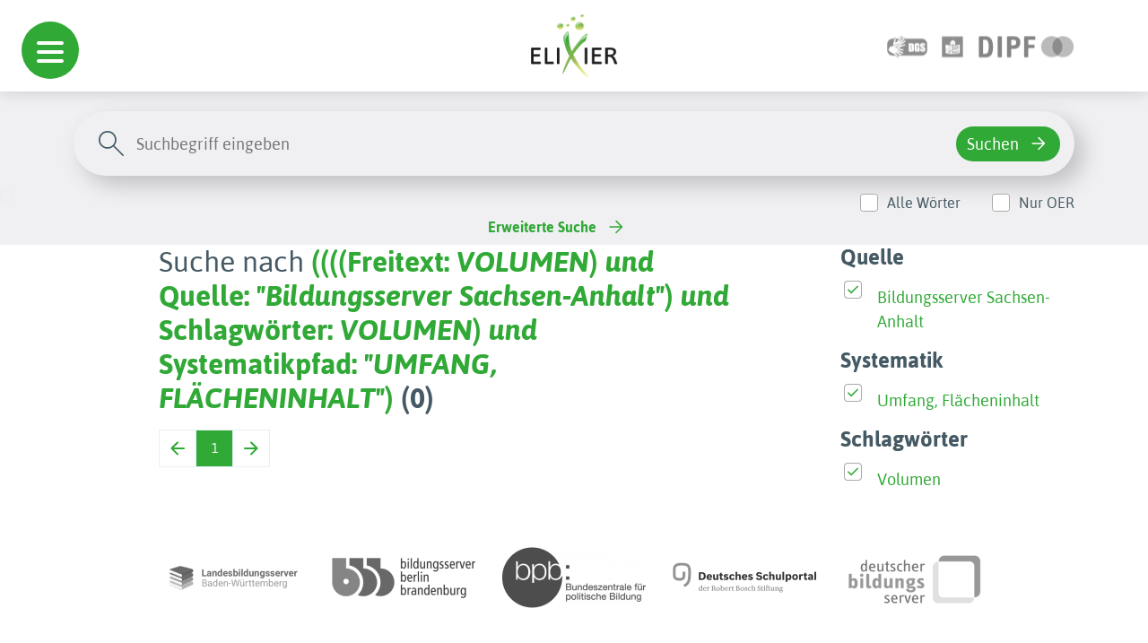

--- FILE ---
content_type: text/html; charset=utf-8
request_url: https://www.bildungsserver.de/elixier/elixier2_list.php?ckd=no&mtz=10&feldname1=Freitext&feldinhalt1=VOLUMEN&bool1=or&feldname2=QuelleIDFac&feldinhalt2=%22BS-ST%22&BoolSelect_2=AND&bool2=and&feldname3=Schlagw%C3%B6rterFac&feldinhalt3=%22VOLUMEN%22&BoolSelect_3=AND&bool3=and&feldname4=SystematikpfadFac&feldinhalt4=%22UMFANG%2C+FL%C3%84CHENINHALT%22&BoolSelect_4=AND&bool4=and
body_size: 43727
content:
<!DOCTYPE html>
  <html lang="en">

  <head><meta charset="UTF-8">
<meta name="viewport" content="width=device-width, initial-scale=1.0">
<!--<link rel="preconnect" href="https://fonts.googleapis.com">
<link rel="preconnect" href="https://fonts.gstatic.com" crossorigin>
<link href="https://fonts.googleapis.com/css2?family=Asap:wght@100;700&display=swap" rel="stylesheet">
<link href="https://fonts.googleapis.com/css2?family=Dosis:wght@400;600&display=swap" rel="stylesheet">-->
<link rel="shortcut icon" href="./favicon.ico" type="image/x-icon">
<link rel="stylesheet" type="text/css" href="autocomplete/styles.css" />
<link rel="stylesheet" href="./assets/bootstrap-5.3.2/css/bootstrap.min.css">
<link rel="stylesheet" href="./assets/css/hc-offcanvas-nav.css">
<link rel="stylesheet" href="./assets/css/hc-offcanvas-nav.carbon.css">
<link rel="stylesheet" href="./assets/css/navigation-menu.css">
<link rel="stylesheet" href="./assets/css/searchbar.css">
<link rel="stylesheet" href="./assets/css/simplePagination.css">
<link rel="stylesheet" href="./assets/css/style.css">
<meta name="robots" content="noindex">
<script src="./assets/js/jquery.min.js"></script>
<script src="./assets/js/hc-offcanvas-nav.js"></script>
<script src="autocomplete/jquery.autocomplete.js" type="text/javascript"></script>
<script type="text/javascript">
var optionssw, optionssy, optionsbe, optionslrt, optionsfa, a, a1, a2, a3, a4, a5;
jQuery(function(){
  options = {
    serviceUrl:'get_schlagwort.php',
    minChars:2,
    //delimiter: /(,|;)\s*/, // regex or character
    delimiter: /\s+/, // regex or character
    maxHeight:500,
    width:300,
    deferRequestBy: 50, //miliseconds
    params: { site:'1' },
    // callback function:
    onSelect: function(){ document.Suchformular.submit(); }
  };
  optionssw = {
    serviceUrl:'get_schlagwort.php',
    minChars:2,
    //delimiter: /(,|;)\s*/, // regex or character
    delimiter: /\s+/, // regex or character
    maxHeight:500,
    width:300,
    deferRequestBy: 50, //miliseconds
    params: { site:'1' },
    // callback function:
    // onSelect: function(){ document.Suchformular.submit(); }
  };
  optionssy = {
    serviceUrl:'get_systematik.php',
    minChars:2,
    //delimiter: /(,|;)\s*/, // regex or character
    delimiter: /\s+/, // regex or character
    maxHeight:500,
    width:300,
    deferRequestBy: 50, //miliseconds
    params: { site:'1' },
    // callback function:
    // onSelect: function(){ document.Suchformular.submit(); }
  };
  optionsbe = {
    serviceUrl:'get_bildungsebene.php',
    minChars:1,
    //delimiter: /(,|;)\s*/, // regex or character
    delimiter: /\s+/, // regex or character
    maxHeight:500,
    width:300,
    deferRequestBy: 50, //miliseconds
    params: { site:'1' },
    // callback function:
    // onSelect: function(){ document.Suchformular.submit(); }
  };
  optionslrt = {
    serviceUrl:'get_lernressourcentyp.php',
    minChars:2,
    //delimiter: /(,|;)\s*/, // regex or character
    delimiter: /\s+/, // regex or character
    maxHeight:500,
    width:300,
    deferRequestBy: 50, //miliseconds
    params: { site:'1' },
    // callback function:
    // onSelect: function(){ document.Suchformular.submit(); }
  };
  optionsfa = {
    serviceUrl:'get_faecher.php',
    minChars:1,
    //delimiter: /(,|;)\s*/, // regex or character
    delimiter: /\s+/, // regex or character
    maxHeight:500,
    width:300,
    deferRequestBy: 50, //miliseconds
    params: { site:'1' },
    // callback function:
    // onSelect: function(){ document.Suchformular.submit(); }
  };

  a = $('#query').autocomplete(options);
  a1 = $('#query1').autocomplete(optionssw); 
  a2 = $('#query2').autocomplete(optionssw);
  a3 = $('#query3').autocomplete(optionssy);
  a4 = $('#query4').autocomplete(optionsbe);
  a5 = $('#query5').autocomplete(optionslrt);
});
</script>


<!-- Matomo -->
<script type="text/javascript">

  var currentProtocol = window.location.protocol;
  if (currentProtocol === 'file:') {
    console.log('file protocol');
    // privent calling the code below
    throw new Error('file protocol');
  }    

  var _paq = window._paq || [];
   
  document.addEventListener("DOMContentLoaded", (event) => {

    setDocumentTitle = "";
    const breadCrumbArray = [];
    breadCrumbArray.push("Elixier");

    const breadCrumbLength = document.getElementById('pfad')?.getElementsByTagName('li')?.length;
    for (let i = 0; i < breadCrumbLength; i++) {
      breadCrumbArray.push(document.getElementById('pfad')?.getElementsByTagName('li')[i].childNodes[0].innerHTML);
    }
    
    const pageTitle = document.querySelector('title')?.innerHTML;
    const bcPageTitle = document.getElementsByClassName('search-content')[0]?.getElementsByTagName('h1')[0]?.innerHTML;

    if (bcPageTitle) {
      breadCrumbArray.push(bcPageTitle);
    }
    else if(pageTitle == 'Elixier - Einfache Suche' || pageTitle == 'Einfache Suche - ELIXIER') {
      breadCrumbArray.push('Startseite');
    }

    setDocumentTitle = breadCrumbArray.join("::");

    console.log(setDocumentTitle);

    /* tracker methods like "setCustomDimension" should be called before "trackPageView" */
    _paq.push(["setDocumentTitle", setDocumentTitle]);
    
    _paq.push(['disableCookies']);
    _paq.push(['trackPageView']);
    _paq.push(['enableHeartBeatTimer', 30]);
    _paq.push(['enableLinkTracking']);
});
   
   (function() {
     var u="https://analyse.dipf.de/wasystem1/";
     _paq.push(['setTrackerUrl', u+'matomo.php']);
     _paq.push(['setSiteId', '10']);
     _paq.push(['addTracker', u+'matomo.php', 1]);
     var d=document, g=d.createElement('script'), s=d.getElementsByTagName('script')[0];
     g.type='text/javascript'; g.async=true; g.defer=true; g.src=u+'matomo.js'; s.parentNode.insertBefore(g,s);
   })();
</script>
<noscript><p>
<img src="https://analyse.dipf.de/wasystem1/matomo.php?idsite=10&amp;rec=1" style="border:0;" alt="" />
<img src="https://analyse.dipf.de/wasystem1/matomo.php?idsite=1&amp;rec=1" style="border:0;" alt="" />
</p></noscript>
<!-- End Matomo Code -->
<title>Ergebnis der Suche</title>
</head>

<body><div id="nav-mobile-toggle">
  <a class="d-flex d-xl-none toggle" href="#">
    <span></span>
  </a>
</div><header>
<div id="navigation-menu">
      <nav>
  
         <ul>
         <span class="ul-title">Schule</span>
  
  <li><a href="elixier2_list.php?feldname1=Systematik%2FFach&amp;feldinhalt1=%22Schule%22&amp;bool1=and&amp;feldname2=Systematik%2FFach&amp;feldinhalt2=%22fachunabh%C3%A4ngige+Bildungsthemen%22&amp;bool2=and&amp;&amp;suche=erweitert&amp;t=Suchen&amp;esn=384">fachunabh. Bildungsthemen</a>
<ul><li><a href="elixier2_list.php?feldname2=Systematik%2FFach&amp;feldinhalt2=%22fachunabh%C3%A4ngige+Bildungsthemen%22&amp;bool2=and&amp;feldname3=Systematik%2FFach&amp;feldinhalt3=%22Allgemeine+Kompetenzen%22&amp;bool3=and&amp;&amp;suche=erweitert&amp;t=Suchen&amp;esn=385">Allgemeine Kompetenzen</a></li>
<li><a href="elixier2_list.php?feldname2=Systematik%2FFach&amp;feldinhalt2=%22fachunabh%C3%A4ngige+Bildungsthemen%22&amp;bool2=and&amp;feldname3=Systematik%2FFach&amp;feldinhalt3=%22Bilingualer+Unterricht%22&amp;bool3=and&amp;&amp;suche=erweitert&amp;t=Suchen&amp;esn=387">Bilingualer Unterricht</a></li>
<li><a href="elixier2_list.php?feldname2=Systematik%2FFach&amp;feldinhalt2=%22fachunabh%C3%A4ngige+Bildungsthemen%22&amp;bool2=and&amp;feldname3=Systematik%2FFach&amp;feldinhalt3=%22Eine+Welt%2C+Dritte+Welt%22&amp;bool3=and&amp;&amp;suche=erweitert&amp;t=Suchen&amp;esn=388">Eine Welt, Dritte Welt</a></li>
<li><a href="elixier2_list.php?feldname2=Systematik%2FFach&amp;feldinhalt2=%22fachunabh%C3%A4ngige+Bildungsthemen%22&amp;bool2=and&amp;feldname3=Systematik%2FFach&amp;feldinhalt3=%22Europaerziehung%22&amp;bool3=and&amp;&amp;suche=erweitert&amp;t=Suchen&amp;esn=389">Europaerziehung</a>

</li>
<li><a href="elixier2_list.php?feldname2=Systematik%2FFach&amp;feldinhalt2=%22fachunabh%C3%A4ngige+Bildungsthemen%22&amp;bool2=and&amp;feldname3=Systematik%2FFach&amp;feldinhalt3=%22Friedenserziehung%22&amp;bool3=and&amp;&amp;suche=erweitert&amp;t=Suchen&amp;esn=390">Friedenserziehung</a></li>
<li><a href="elixier2_list.php?feldname2=Systematik%2FFach&amp;feldinhalt2=%22fachunabh%C3%A4ngige+Bildungsthemen%22&amp;bool2=and&amp;feldname3=Systematik%2FFach&amp;feldinhalt3=%22Gesundheitserziehung%22&amp;bool3=and&amp;&amp;suche=erweitert&amp;t=Suchen&amp;esn=391">Gesundheitserziehung</a></li>
<li><a href="elixier2_list.php?feldname2=Systematik%2FFach&amp;feldinhalt2=%22fachunabh%C3%A4ngige+Bildungsthemen%22&amp;bool2=and&amp;feldname3=Systematik%2FFach&amp;feldinhalt3=%22Gewaltpr%C3%A4vention%22&amp;bool3=and&amp;&amp;suche=erweitert&amp;t=Suchen&amp;esn=392">Gewaltprävention</a>
<ul><li><a href="elixier2_list.php?feldinhalt1=Cybermobbing&amp;mtz=10&amp;suche=einfach&amp;bool1=and&amp;esn=392a">Cybermobbing</a></li>
</ul>
</li>
<li><a href="elixier2_list.php?feldname2=Systematik%2FFach&amp;feldinhalt2=%22fachunabh%C3%A4ngige+Bildungsthemen%22&amp;bool2=and&amp;feldname3=Systematik%2FFach&amp;feldinhalt3=%22Interkulturelle+Bildung%22&amp;bool3=and&amp;&amp;suche=erweitert&amp;t=Suchen&amp;esn=393">Interkulturelle Bildung</a></li>
<li><a href="elixier2_list.php?feldname2=Systematik%2FFach&amp;feldinhalt2=%22fachunabh%C3%A4ngige+Bildungsthemen%22&amp;bool2=and&amp;feldname3=Systematik%2FFach&amp;feldinhalt3=%22Medienerziehung%22&amp;bool3=and&amp;&amp;suche=erweitert&amp;t=Suchen&amp;esn=394">Medienerziehung</a></li>
<li><a href="elixier2_list.php?feldname2=Systematik%2FFach&amp;feldinhalt2=%22fachunabh%C3%A4ngige+Bildungsthemen%22&amp;bool2=and&amp;feldname3=Systematik%2FFach&amp;feldinhalt3=%22Menschenrechtserziehung%22&amp;bool3=and&amp;&amp;suche=erweitert&amp;t=Suchen&amp;esn=395">Menschenrechtserziehung</a></li>
<li><a href="elixier2_list.php?feldname2=Systematik%2FFach&amp;feldinhalt2=%22fachunabh%C3%A4ngige+Bildungsthemen%22&amp;bool2=and&amp;feldname3=Systematik%2FFach&amp;feldinhalt3=%22Museumsp%C3%A4dagogik%22&amp;bool3=and&amp;&amp;suche=erweitert&amp;t=Suchen&amp;esn=396">Museumspädagogik</a></li>
<li><a href="elixier2_list.php?feldname2=Systematik%2FFach&amp;feldinhalt2=%22fachunabh%C3%A4ngige+Bildungsthemen%22&amp;bool2=and&amp;feldname3=Systematik%2FFach&amp;feldinhalt3=%22Sexualerziehung%22&amp;bool3=and&amp;&amp;suche=erweitert&amp;t=Suchen&amp;esn=397">Sexualerziehung</a>
<ul><li><a href="elixier2_list.php?feldinhalt1=Sexualit%C3%A4t+im+Alter&amp;mtz=10&amp;suche=einfach&amp;bool1=and&amp;esn=397a">Sexualität im Alter</a></li>
<li><a href="elixier2_list.php?feldinhalt1=Sexualkunde&amp;mtz=10&amp;suche=einfach&amp;bool1=and&amp;esn=397a">Sexualkunde</a></li>
</ul>
</li>
<li><a href="elixier2_list.php?feldname2=Systematik%2FFach&amp;feldinhalt2=%22fachunabh%C3%A4ngige+Bildungsthemen%22&amp;bool2=and&amp;feldname3=Systematik%2FFach&amp;feldinhalt3=%22sonstige+fachunabh%C3%A4ngige+Bildungsthemen%22&amp;bool3=and&amp;&amp;suche=erweitert&amp;t=Suchen&amp;esn=398">sonst. fachunabh. Bildungsth</a></li>
<li><a href="elixier2_list.php?feldname2=Systematik%2FFach&amp;feldinhalt2=%22fachunabh%C3%A4ngige+Bildungsthemen%22&amp;bool2=and&amp;feldname3=Systematik%2FFach&amp;feldinhalt3=%22Sucht+und+Pr%C3%A4vention%22&amp;bool3=and&amp;&amp;suche=erweitert&amp;t=Suchen&amp;esn=399">Sucht und Prävention</a></li>
<li><a href="elixier2_list.php?feldname2=Systematik%2FFach&amp;feldinhalt2=%22fachunabh%C3%A4ngige+Bildungsthemen%22&amp;bool2=and&amp;feldname3=Systematik%2FFach&amp;feldinhalt3=%22Umwelterziehung%22&amp;bool3=and&amp;&amp;suche=erweitert&amp;t=Suchen&amp;esn=400">Umwelterziehung</a></li>
<li><a href="elixier2_list.php?feldname2=Systematik%2FFach&amp;feldinhalt2=%22fachunabh%C3%A4ngige+Bildungsthemen%22&amp;bool2=and&amp;feldname3=Systematik%2FFach&amp;feldinhalt3=%22Verbrauchererziehung%22&amp;bool3=and&amp;&amp;suche=erweitert&amp;t=Suchen&amp;esn=401">Verbrauchererziehung</a></li>
<li><a href="elixier2_list.php?feldname2=Systematik%2FFach&amp;feldinhalt2=%22fachunabh%C3%A4ngige+Bildungsthemen%22&amp;bool2=and&amp;feldname3=Systematik%2FFach&amp;feldinhalt3=%22Verkehrserziehung%22&amp;bool3=and&amp;&amp;suche=erweitert&amp;t=Suchen&amp;esn=402">Verkehrserziehung</a>

</li>
</ul>
</li>
<li><a href="elixier2_list.php?feldname1=Systematik%2FFach&amp;feldinhalt1=%22Schule%22&amp;bool1=and&amp;feldname2=Systematik%2FFach&amp;feldinhalt2=%22Grundschule%22&amp;bool2=and&amp;&amp;suche=erweitert&amp;t=Suchen&amp;esn=2">Grundschule</a>
<ul><li><a href="elixier2_list.php?feldname2=Systematik%2FFach&amp;feldinhalt2=%22Grundschule%22&amp;bool2=and&amp;feldname3=Systematik%2FFach&amp;feldinhalt3=%22Anfangsunterricht%22&amp;bool3=and&amp;&amp;suche=erweitert&amp;t=Suchen&amp;esn=4008">Anfangsunterricht</a></li>
<li><a href="elixier2_list.php?feldname2=Systematik%2FFach&amp;feldinhalt2=%22Grundschule%22&amp;bool2=and&amp;feldname3=Systematik%2FFach&amp;feldinhalt3=%22Deutsch%22&amp;bool3=and&amp;&amp;suche=erweitert&amp;t=Suchen&amp;esn=253">Deutsch</a>
<ul><li><a href="elixier2_list.php?feldname3=Systematik%2FFach&amp;feldinhalt3=%22Deutsch%22&amp;bool3=and&amp;feldname4=Systematik%2FFach&amp;feldinhalt4=%22Autorinnen+und+Autoren%22&amp;bool4=and&amp;&amp;suche=erweitert&amp;t=Suchen&amp;esn=272">Autorinnen und Autoren</a>

</li>
<li><a href="elixier2_list.php?feldname3=Systematik%2FFach&amp;feldinhalt3=%22Deutsch%22&amp;bool3=and&amp;feldname4=Systematik%2FFach&amp;feldinhalt4=%22Buchstaben%22&amp;bool4=and&amp;&amp;suche=erweitert&amp;t=Suchen&amp;esn=254">Buchstaben</a>
<ul><li><a href="elixier2_list.php?feldinhalt1=%C3%9Cbungen+f%C3%BCr+Klasse+1&amp;mtz=10&amp;suche=einfach&amp;bool1=and&amp;esn=255">Übungen für Klasse 1</a>


</li>
</ul>
</li>
<li><a href="elixier2_list.php?feldname3=Systematik%2FFach&amp;feldinhalt3=%22Deutsch%22&amp;bool3=and&amp;feldname4=Systematik%2FFach&amp;feldinhalt4=%22Erz%C3%A4hlen+und+Geschichten+schreiben%22&amp;bool4=and&amp;&amp;suche=erweitert&amp;t=Suchen&amp;esn=267">Geschichten schreiben</a></li>
<li><a href="elixier2_list.php?feldname3=Systematik%2FFach&amp;feldinhalt3=%22Deutsch%22&amp;bool3=and&amp;feldname4=Systematik%2FFach&amp;feldinhalt4=%22Lesen%22&amp;bool4=and&amp;&amp;suche=erweitert&amp;t=Suchen&amp;esn=256">Lesen</a>
<ul><li><a href="elixier2_list.php?feldinhalt1=Lesen+lernen&amp;mtz=10&amp;suche=einfach&amp;bool1=and&amp;esn=256a">Lesen lernen</a></li>
<li><a href="elixier2_list.php?feldinhalt1=Textverst%C3%A4ndnis&amp;mtz=10&amp;suche=einfach&amp;bool1=and&amp;esn=256a">Textverständnis</a></li>
</ul>
</li>
<li><a href="elixier2_list.php?feldname3=Systematik%2FFach&amp;feldinhalt3=%22Deutsch%22&amp;bool3=and&amp;feldname4=Systematik%2FFach&amp;feldinhalt4=%22Literatur+aller+Art%22&amp;bool4=and&amp;&amp;suche=erweitert&amp;t=Suchen&amp;esn=257">Literatur aller Art</a>
<ul><li><a href="elixier2_list.php?feldinhalt1=Gedichte&amp;mtz=10&amp;suche=einfach&amp;bool1=and&amp;esn=262">Gedichte</a>

<ul><li><a href="elixier2_list.php?feldinhalt1=Balladen&amp;mtz=10&amp;suche=einfach&amp;bool1=and&amp;esn=262a">Balladen</a></li>
</ul>
</li>
<li><a href="elixier2_list.php?feldinhalt1=M%C3%A4rchen&amp;mtz=10&amp;suche=einfach&amp;bool1=and&amp;esn=258">Märchen</a>

<ul><li><a href="elixier2_list.php?feldname3=Systematik%2FFach&amp;feldinhalt3=%22Deutsch%22&amp;bool3=and&amp;feldname4=Systematik%2FFach&amp;feldinhalt4=%22Literatur+aller+Art%22&amp;bool4=and&amp;feldname5=Systematik%2FFach&amp;feldinhalt5=%22M%C3%A4rchen%22&amp;bool5=and&amp;feldname6=Systematik%2FFach&amp;feldinhalt6=%22M%C3%A4rchen+h%C3%B6ren%22&amp;bool6=and&amp;&amp;suche=erweitert&amp;t=Suchen&amp;esn=260">Märchen hören</a></li>
</ul>
</li>
</ul>
</li>
<li><a href="elixier2_list.php?feldname3=Systematik%2FFach&amp;feldinhalt3=%22Deutsch%22&amp;bool3=and&amp;feldname4=Systematik%2FFach&amp;feldinhalt4=%22Schreiben%22&amp;bool4=and&amp;&amp;suche=erweitert&amp;t=Suchen&amp;esn=268">Schreiben</a>
<ul><li><a href="elixier2_list.php?feldname3=Systematik%2FFach&amp;feldinhalt3=%22Deutsch%22&amp;bool3=and&amp;feldname4=Systematik%2FFach&amp;feldinhalt4=%22Schreiben%22&amp;bool4=and&amp;feldname5=Systematik%2FFach&amp;feldinhalt5=%22ABC-W%C3%B6rterbuch%22&amp;bool5=and&amp;&amp;suche=erweitert&amp;t=Suchen&amp;esn=269">ABC-Wörterbuch</a></li>
<li><a href="elixier2_list.php?feldname3=Systematik%2FFach&amp;feldinhalt3=%22Deutsch%22&amp;bool3=and&amp;feldname4=Systematik%2FFach&amp;feldinhalt4=%22Schreiben%22&amp;bool4=and&amp;feldname5=Systematik%2FFach&amp;feldinhalt5=%22Satzzeichen%22&amp;bool5=and&amp;&amp;suche=erweitert&amp;t=Suchen&amp;esn=270">Satzzeichen</a></li>
</ul>
</li>
<li><a href="elixier2_list.php?feldname3=Systematik%2FFach&amp;feldinhalt3=%22Deutsch%22&amp;bool3=and&amp;feldname4=Systematik%2FFach&amp;feldinhalt4=%22Themen%22&amp;bool4=and&amp;&amp;suche=erweitert&amp;t=Suchen&amp;esn=263">Themen</a>

</li>
</ul>
</li>
<li><a href="elixier2_list.php?feldname2=Systematik%2FFach&amp;feldinhalt2=%22Grundschule%22&amp;bool2=and&amp;feldname3=Systematik%2FFach&amp;feldinhalt3=%22Englisch%22&amp;bool3=and&amp;&amp;suche=erweitert&amp;t=Suchen&amp;esn=310">Englisch</a>
<ul><li><a href="elixier2_list.php?feldname3=Systematik%2FFach&amp;feldinhalt3=%22Englisch%22&amp;bool3=and&amp;feldname4=Systematik%2FFach&amp;feldinhalt4=%22Allgemeines+zu+Englischthemen%22&amp;bool4=and&amp;&amp;suche=erweitert&amp;t=Suchen&amp;esn=311">Allgemeines zu Englisch</a>
<ul><li><a href="elixier2_list.php?feldname3=Systematik%2FFach&amp;feldinhalt3=%22Englisch%22&amp;bool3=and&amp;feldname4=Systematik%2FFach&amp;feldinhalt4=%22Allgemeines+zu+Englischthemen%22&amp;bool4=and&amp;feldname5=Systematik%2FFach&amp;feldinhalt5=%22Dictionary%22&amp;bool5=and&amp;&amp;suche=erweitert&amp;t=Suchen&amp;esn=314">Dictionary</a></li>
<li><a href="elixier2_list.php?feldname3=Systematik%2FFach&amp;feldinhalt3=%22Englisch%22&amp;bool3=and&amp;feldname4=Systematik%2FFach&amp;feldinhalt4=%22Allgemeines+zu+Englischthemen%22&amp;bool4=and&amp;feldname5=Systematik%2FFach&amp;feldinhalt5=%22Games%22&amp;bool5=and&amp;&amp;suche=erweitert&amp;t=Suchen&amp;esn=318">Games</a></li>
</ul>
</li>
<li><a href="elixier2_list.php?feldname3=Systematik%2FFach&amp;feldinhalt3=%22Englisch%22&amp;bool3=and&amp;feldname4=Systematik%2FFach&amp;feldinhalt4=%22Celebrations+and+Traditions%22&amp;bool4=and&amp;&amp;suche=erweitert&amp;t=Suchen&amp;esn=340">Celebrations and Traditions</a>
<ul><li><a href="elixier2_list.php?feldname3=Systematik%2FFach&amp;feldinhalt3=%22Englisch%22&amp;bool3=and&amp;feldname4=Systematik%2FFach&amp;feldinhalt4=%22Celebrations+and+Traditions%22&amp;bool4=and&amp;feldname5=Systematik%2FFach&amp;feldinhalt5=%22Christmas%22&amp;bool5=and&amp;&amp;suche=erweitert&amp;t=Suchen&amp;esn=343">Christmas</a></li>
<li><a href="elixier2_list.php?feldname3=Systematik%2FFach&amp;feldinhalt3=%22Englisch%22&amp;bool3=and&amp;feldname4=Systematik%2FFach&amp;feldinhalt4=%22Celebrations+and+Traditions%22&amp;bool4=and&amp;feldname5=Systematik%2FFach&amp;feldinhalt5=%22Halloween%22&amp;bool5=and&amp;&amp;suche=erweitert&amp;t=Suchen&amp;esn=342">Halloween</a></li>
</ul>
</li>
<li><a href="elixier2_list.php?feldname3=Systematik%2FFach&amp;feldinhalt3=%22Englisch%22&amp;bool3=and&amp;feldname4=Systematik%2FFach&amp;feldinhalt4=%22Hobbies%22&amp;bool4=and&amp;&amp;suche=erweitert&amp;t=Suchen&amp;esn=319">Hobbies</a>
<ul><li><a href="elixier2_list.php?feldinhalt1=Sport&amp;mtz=10&amp;suche=einfach&amp;bool1=and&amp;esn=320">Sport</a>


</li>
</ul>
</li>
</ul>
</li>
<li><a href="elixier2_list.php?feldname2=Systematik%2FFach&amp;feldinhalt2=%22Grundschule%22&amp;bool2=and&amp;feldname3=Systematik%2FFach&amp;feldinhalt3=%22Kunst%2C+Musik%22&amp;bool3=and&amp;&amp;suche=erweitert&amp;t=Suchen&amp;esn=345">Kunst, Musik</a>
<ul><li><a href="elixier2_list.php?feldname3=Systematik%2FFach&amp;feldinhalt3=%22Kunst%2C+Musik%22&amp;bool3=and&amp;feldname4=Systematik%2FFach&amp;feldinhalt4=%22Kunst%22&amp;bool4=and&amp;&amp;suche=erweitert&amp;t=Suchen&amp;esn=346">Kunst</a>
<ul><li><a href="elixier2_list.php?feldname3=Systematik%2FFach&amp;feldinhalt3=%22Kunst%2C+Musik%22&amp;bool3=and&amp;feldname4=Systematik%2FFach&amp;feldinhalt4=%22Kunst%22&amp;bool4=and&amp;feldname5=Systematik%2FFach&amp;feldinhalt5=%22Allgemeine+Kunstseiten%22&amp;bool5=and&amp;&amp;suche=erweitert&amp;t=Suchen&amp;esn=347">Allgemeine Kunstseiten</a></li>
<li><a href="elixier2_list.php?feldname3=Systematik%2FFach&amp;feldinhalt3=%22Kunst%2C+Musik%22&amp;bool3=and&amp;feldname4=Systematik%2FFach&amp;feldinhalt4=%22Kunst%22&amp;bool4=and&amp;feldname5=Systematik%2FFach&amp;feldinhalt5=%22K%C3%BCnstler%22&amp;bool5=and&amp;&amp;suche=erweitert&amp;t=Suchen&amp;esn=348">Künstler</a></li>
<li><a href="elixier2_list.php?feldname3=Systematik%2FFach&amp;feldinhalt3=%22Kunst%2C+Musik%22&amp;bool3=and&amp;feldname4=Systematik%2FFach&amp;feldinhalt4=%22Kunst%22&amp;bool4=and&amp;feldname5=Systematik%2FFach&amp;feldinhalt5=%22Kunsttechniken%22&amp;bool5=and&amp;&amp;suche=erweitert&amp;t=Suchen&amp;esn=4030">Kunsttechniken</a></li>
</ul>
</li>
<li><a href="elixier2_list.php?feldname3=Systematik%2FFach&amp;feldinhalt3=%22Kunst%2C+Musik%22&amp;bool3=and&amp;feldname4=Systematik%2FFach&amp;feldinhalt4=%22Musik%22&amp;bool4=and&amp;&amp;suche=erweitert&amp;t=Suchen&amp;esn=362">Musik</a>
<ul><li><a href="elixier2_list.php?feldname3=Systematik%2FFach&amp;feldinhalt3=%22Kunst%2C+Musik%22&amp;bool3=and&amp;feldname4=Systematik%2FFach&amp;feldinhalt4=%22Musik%22&amp;bool4=and&amp;feldname5=Systematik%2FFach&amp;feldinhalt5=%22Allgemeines+%C3%BCber+Musik%22&amp;bool5=and&amp;&amp;suche=erweitert&amp;t=Suchen&amp;esn=363">Allgemeines über Musik</a></li>
<li><a href="elixier2_list.php?feldname3=Systematik%2FFach&amp;feldinhalt3=%22Kunst%2C+Musik%22&amp;bool3=and&amp;feldname4=Systematik%2FFach&amp;feldinhalt4=%22Musik%22&amp;bool4=and&amp;feldname5=Systematik%2FFach&amp;feldinhalt5=%22Komponisten%22&amp;bool5=and&amp;&amp;suche=erweitert&amp;t=Suchen&amp;esn=369">Komponisten</a></li>
<li><a href="elixier2_list.php?feldname3=Systematik%2FFach&amp;feldinhalt3=%22Kunst%2C+Musik%22&amp;bool3=and&amp;feldname4=Systematik%2FFach&amp;feldinhalt4=%22Musik%22&amp;bool4=and&amp;feldname5=Systematik%2FFach&amp;feldinhalt5=%22Lieder%22&amp;bool5=and&amp;&amp;suche=erweitert&amp;t=Suchen&amp;esn=4031">Lieder</a></li>
<li><a href="elixier2_list.php?feldinhalt1=Musik%2C+T%C3%B6ne%2C+Ger%C3%A4usche+h%C3%B6ren&amp;mtz=10&amp;suche=einfach&amp;bool1=and&amp;esn=368">Musik, Töne, Geräusche hören</a>

<ul><li><a href="elixier2_list.php?feldinhalt1=Kl%C3%A4nge+und+Ger%C3%A4usche&amp;mtz=10&amp;suche=einfach&amp;bool1=and&amp;esn=368a">Klänge und Geräusche</a></li>
</ul>
</li>
<li><a href="elixier2_list.php?feldname3=Systematik%2FFach&amp;feldinhalt3=%22Kunst%2C+Musik%22&amp;bool3=and&amp;feldname4=Systematik%2FFach&amp;feldinhalt4=%22Musik%22&amp;bool4=and&amp;feldname5=Systematik%2FFach&amp;feldinhalt5=%22Musikinstrumente%22&amp;bool5=and&amp;&amp;suche=erweitert&amp;t=Suchen&amp;esn=365">Musikinstrumente</a></li>
<li><a href="elixier2_list.php?feldname3=Systematik%2FFach&amp;feldinhalt3=%22Kunst%2C+Musik%22&amp;bool3=and&amp;feldname4=Systematik%2FFach&amp;feldinhalt4=%22Musik%22&amp;bool4=and&amp;feldname5=Systematik%2FFach&amp;feldinhalt5=%22Technisches+zur+Musik%22&amp;bool5=and&amp;&amp;suche=erweitert&amp;t=Suchen&amp;esn=377">Technisches zur Musik</a></li>
</ul>
</li>
</ul>
</li>
<li><a href="elixier2_list.php?feldname2=Systematik%2FFach&amp;feldinhalt2=%22Grundschule%22&amp;bool2=and&amp;feldname3=Systematik%2FFach&amp;feldinhalt3=%22Logik%2C+Spiel%22&amp;bool3=and&amp;&amp;suche=erweitert&amp;t=Suchen&amp;esn=378">Logik, Spiel</a>
<ul><li><a href="elixier2_list.php?feldname3=Systematik%2FFach&amp;feldinhalt3=%22Logik%2C+Spiel%22&amp;bool3=and&amp;feldname4=Systematik%2FFach&amp;feldinhalt4=%22Action%22&amp;bool4=and&amp;&amp;suche=erweitert&amp;t=Suchen&amp;esn=380">Action</a></li>
<li><a href="elixier2_list.php?feldname3=Systematik%2FFach&amp;feldinhalt3=%22Logik%2C+Spiel%22&amp;bool3=and&amp;feldname4=Systematik%2FFach&amp;feldinhalt4=%22Klicktipps%22&amp;bool4=and&amp;&amp;suche=erweitert&amp;t=Suchen&amp;esn=379">Klicktipps</a></li>
<li><a href="elixier2_list.php?feldname3=Systematik%2FFach&amp;feldinhalt3=%22Logik%2C+Spiel%22&amp;bool3=and&amp;feldname4=Systematik%2FFach&amp;feldinhalt4=%22Knobelspiele%22&amp;bool4=and&amp;&amp;suche=erweitert&amp;t=Suchen&amp;esn=382">Knobelspiele</a></li>
<li><a href="elixier2_list.php?feldname3=Systematik%2FFach&amp;feldinhalt3=%22Logik%2C+Spiel%22&amp;bool3=and&amp;feldname4=Systematik%2FFach&amp;feldinhalt4=%22Kombinieren%22&amp;bool4=and&amp;&amp;suche=erweitert&amp;t=Suchen&amp;esn=383">Kombinieren</a></li>
<li><a href="elixier2_list.php?feldname3=Systematik%2FFach&amp;feldinhalt3=%22Logik%2C+Spiel%22&amp;bool3=and&amp;feldname4=Systematik%2FFach&amp;feldinhalt4=%22Quiz+und+Wissen%22&amp;bool4=and&amp;&amp;suche=erweitert&amp;t=Suchen&amp;esn=381">Quiz und Wissen</a></li>
</ul>
</li>
<li><a href="elixier2_list.php?feldname2=Systematik%2FFach&amp;feldinhalt2=%22Grundschule%22&amp;bool2=and&amp;feldname3=Systematik%2FFach&amp;feldinhalt3=%22Mathematik%22&amp;bool3=and&amp;&amp;suche=erweitert&amp;t=Suchen&amp;esn=279">Mathematik</a>
<ul><li><a href="elixier2_list.php?feldname3=Systematik%2FFach&amp;feldinhalt3=%22Mathematik%22&amp;bool3=and&amp;feldname4=Systematik%2FFach&amp;feldinhalt4=%22Geometrie%22&amp;bool4=and&amp;&amp;suche=erweitert&amp;t=Suchen&amp;esn=284">Geometrie</a>
<ul><li><a href="elixier2_list.php?feldinhalt1=Zirkel&amp;mtz=10&amp;suche=einfach&amp;bool1=and&amp;esn=284a">Zirkel</a></li>
<li><a href="elixier2_list.php?feldname3=Systematik%2FFach&amp;feldinhalt3=%22Mathematik%22&amp;bool3=and&amp;feldname4=Systematik%2FFach&amp;feldinhalt4=%22Geometrie%22&amp;bool4=and&amp;feldname5=Systematik%2FFach&amp;feldinhalt5=%22Fl%C3%A4chen%22&amp;bool5=and&amp;&amp;suche=erweitert&amp;t=Suchen&amp;esn=285">Flächen</a></li>
</ul>
</li>
<li><a href="elixier2_list.php?feldname3=Systematik%2FFach&amp;feldinhalt3=%22Mathematik%22&amp;bool3=and&amp;feldname4=Systematik%2FFach&amp;feldinhalt4=%22Gr%C3%B6%C3%9Fen%22&amp;bool4=and&amp;&amp;suche=erweitert&amp;t=Suchen&amp;esn=299">Größen</a>
<ul><li><a href="elixier2_list.php?feldname3=Systematik%2FFach&amp;feldinhalt3=%22Mathematik%22&amp;bool3=and&amp;feldname4=Systematik%2FFach&amp;feldinhalt4=%22Gr%C3%B6%C3%9Fen%22&amp;bool4=and&amp;feldname5=Systematik%2FFach&amp;feldinhalt5=%22Zeit%22&amp;bool5=and&amp;&amp;suche=erweitert&amp;t=Suchen&amp;esn=300">Zeit</a></li>
</ul>
</li>
<li><a href="elixier2_list.php?feldname3=Systematik%2FFach&amp;feldinhalt3=%22Mathematik%22&amp;bool3=and&amp;feldname4=Systematik%2FFach&amp;feldinhalt4=%22Knobeln%22&amp;bool4=and&amp;&amp;suche=erweitert&amp;t=Suchen&amp;esn=292">Knobeln</a>
<ul><li><a href="elixier2_list.php?feldname3=Systematik%2FFach&amp;feldinhalt3=%22Mathematik%22&amp;bool3=and&amp;feldname4=Systematik%2FFach&amp;feldinhalt4=%22Knobeln%22&amp;bool4=and&amp;feldname5=Systematik%2FFach&amp;feldinhalt5=%22Knobelspiele%22&amp;bool5=and&amp;&amp;suche=erweitert&amp;t=Suchen&amp;esn=293">Knobelspiele</a></li>
</ul>
</li>
<li><a href="elixier2_list.php?feldname3=Systematik%2FFach&amp;feldinhalt3=%22Mathematik%22&amp;bool3=and&amp;feldname4=Systematik%2FFach&amp;feldinhalt4=%22Rechnen%22&amp;bool4=and&amp;&amp;suche=erweitert&amp;t=Suchen&amp;esn=295">Rechnen</a>
<ul><li><a href="elixier2_list.php?feldinhalt1=Addition+und+Subtraktion+von+Dezimalzahlen&amp;mtz=10&amp;suche=einfach&amp;bool1=and&amp;esn=295a">Addition und Subtraktion von Dezimalzahlen</a></li>
<li><a href="elixier2_list.php?feldinhalt1=Multiplikation&amp;mtz=10&amp;suche=einfach&amp;bool1=and&amp;esn=295a">Multiplikation</a></li>
<li><a href="elixier2_list.php?feldinhalt1=Rechnen+mit+Dezimalzahlen&amp;mtz=10&amp;suche=einfach&amp;bool1=and&amp;esn=295a">Rechnen mit Dezimalzahlen</a></li>
<li><a href="elixier2_list.php?feldinhalt1=Rechnen+mit+Geld&amp;mtz=10&amp;suche=einfach&amp;bool1=and&amp;esn=295a">Rechnen mit Geld</a></li>
<li><a href="elixier2_list.php?feldinhalt1=Rechnen+mit+Klammern&amp;mtz=10&amp;suche=einfach&amp;bool1=and&amp;esn=295a">Rechnen mit Klammern</a></li>
<li><a href="elixier2_list.php?feldinhalt1=Runden&amp;mtz=10&amp;suche=einfach&amp;bool1=and&amp;esn=295a">Runden</a></li>
<li><a href="elixier2_list.php?feldinhalt1=Runden+und+%C3%9Cberschlagen&amp;mtz=10&amp;suche=einfach&amp;bool1=and&amp;esn=295a">Runden und Überschlagen</a></li>
<li><a href="elixier2_list.php?feldinhalt1=Schriftliche+Addition&amp;mtz=10&amp;suche=einfach&amp;bool1=and&amp;esn=295a">Schriftliche Addition</a></li>
<li><a href="elixier2_list.php?feldinhalt1=Schriftliche+Addition+und+Subtraktion&amp;mtz=10&amp;suche=einfach&amp;bool1=and&amp;esn=295a">Schriftliche Addition und Subtraktion</a></li>
<li><a href="elixier2_list.php?feldinhalt1=Schriftliche+Division&amp;mtz=10&amp;suche=einfach&amp;bool1=and&amp;esn=295a">Schriftliche Division</a></li>
<li><a href="elixier2_list.php?feldinhalt1=Schriftliche+Multiplikation&amp;mtz=10&amp;suche=einfach&amp;bool1=and&amp;esn=295a">Schriftliche Multiplikation</a></li>
<li><a href="elixier2_list.php?feldinhalt1=Schriftliche+Subtraktion&amp;mtz=10&amp;suche=einfach&amp;bool1=and&amp;esn=295a">Schriftliche Subtraktion</a></li>
<li><a href="elixier2_list.php?feldinhalt1=Rechnen+bis+100&amp;mtz=10&amp;suche=einfach&amp;bool1=and&amp;esn=297">Rechnen bis 100</a>

<ul><li><a href="elixier2_list.php?feldinhalt1=Einmaleins&amp;mtz=10&amp;suche=einfach&amp;bool1=and&amp;esn=297a">Einmaleins</a></li>
<li><a href="elixier2_list.php?feldinhalt1=Hundertertafel&amp;mtz=10&amp;suche=einfach&amp;bool1=and&amp;esn=297a">Hundertertafel</a></li>
</ul>
</li>
<li><a href="elixier2_list.php?feldinhalt1=Rechnen+bis+20&amp;mtz=10&amp;suche=einfach&amp;bool1=and&amp;esn=296">Rechnen bis 20</a>


</li>
</ul>
</li>
<li><a href="elixier2_list.php?feldname3=Systematik%2FFach&amp;feldinhalt3=%22Mathematik%22&amp;bool3=and&amp;feldname4=Systematik%2FFach&amp;feldinhalt4=%22Sachrechnen%22&amp;bool4=and&amp;&amp;suche=erweitert&amp;t=Suchen&amp;esn=291">Sachrechnen</a>
<ul><li><a href="elixier2_list.php?feldinhalt1=Textaufgaben&amp;mtz=10&amp;suche=einfach&amp;bool1=and&amp;esn=291a">Textaufgaben</a></li>
</ul>
</li>
<li><a href="elixier2_list.php?feldname3=Systematik%2FFach&amp;feldinhalt3=%22Mathematik%22&amp;bool3=and&amp;feldname4=Systematik%2FFach&amp;feldinhalt4=%22Zahlen%22&amp;bool4=and&amp;&amp;suche=erweitert&amp;t=Suchen&amp;esn=280">Zahlen</a>
<ul><li><a href="elixier2_list.php?feldinhalt1=Zahlen+und+Mengen&amp;mtz=10&amp;suche=einfach&amp;bool1=and&amp;esn=280a">Zahlen und Mengen</a></li>
<li><a href="elixier2_list.php?feldinhalt1=Zahlenraum+bis+100.000&amp;mtz=10&amp;suche=einfach&amp;bool1=and&amp;esn=280a">Zahlenraum bis 100.000</a></li>
<li><a href="elixier2_list.php?feldinhalt1=Zehner+und+Einer&amp;mtz=10&amp;suche=einfach&amp;bool1=and&amp;esn=280a">Zehner und Einer</a></li>
<li><a href="elixier2_list.php?feldname3=Systematik%2FFach&amp;feldinhalt3=%22Mathematik%22&amp;bool3=and&amp;feldname4=Systematik%2FFach&amp;feldinhalt4=%22Zahlen%22&amp;bool4=and&amp;feldname5=Systematik%2FFach&amp;feldinhalt5=%22Unsere+Zahlen%22&amp;bool5=and&amp;&amp;suche=erweitert&amp;t=Suchen&amp;esn=281">Unsere Zahlen</a></li>
</ul>
</li>
</ul>
</li>
<li><a href="elixier2_list.php?feldname2=Systematik%2FFach&amp;feldinhalt2=%22Grundschule%22&amp;bool2=and&amp;feldname3=Systematik%2FFach&amp;feldinhalt3=%22Religion%22&amp;bool3=and&amp;&amp;suche=erweitert&amp;t=Suchen&amp;esn=4011">Religion</a>
<ul><li><a href="elixier2_list.php?feldname3=Systematik%2FFach&amp;feldinhalt3=%22Religion%22&amp;bool3=and&amp;feldname4=Systematik%2FFach&amp;feldinhalt4=%22Feste%22&amp;bool4=and&amp;&amp;suche=erweitert&amp;t=Suchen&amp;esn=4018">Feste</a>
<ul><li><a href="elixier2_list.php?feldinhalt1=Pfingsten&amp;mtz=10&amp;suche=einfach&amp;bool1=and&amp;esn=4018a">Pfingsten</a></li>
<li><a href="elixier2_list.php?feldinhalt1=Ostern&amp;mtz=10&amp;suche=einfach&amp;bool1=and&amp;esn=4028">Ostern</a>


</li>
</ul>
</li>
<li><a href="elixier2_list.php?feldname3=Systematik%2FFach&amp;feldinhalt3=%22Religion%22&amp;bool3=and&amp;feldname4=Systematik%2FFach&amp;feldinhalt4=%22Personen%22&amp;bool4=and&amp;&amp;suche=erweitert&amp;t=Suchen&amp;esn=4019">Personen</a></li>
<li><a href="elixier2_list.php?feldname3=Systematik%2FFach&amp;feldinhalt3=%22Religion%22&amp;bool3=and&amp;feldname4=Systematik%2FFach&amp;feldinhalt4=%22Weltreligionen%22&amp;bool4=and&amp;&amp;suche=erweitert&amp;t=Suchen&amp;esn=4020">Weltreligionen</a>
<ul><li><a href="elixier2_list.php?feldinhalt1=Vergleich+Weltreligionen&amp;mtz=10&amp;suche=einfach&amp;bool1=and&amp;esn=4020a">Vergleich Weltreligionen</a></li>
<li><a href="elixier2_list.php?feldname3=Systematik%2FFach&amp;feldinhalt3=%22Religion%22&amp;bool3=and&amp;feldname4=Systematik%2FFach&amp;feldinhalt4=%22Weltreligionen%22&amp;bool4=and&amp;feldname5=Systematik%2FFach&amp;feldinhalt5=%22Islam%22&amp;bool5=and&amp;&amp;suche=erweitert&amp;t=Suchen&amp;esn=4024">Islam</a></li>
</ul>
</li>
</ul>
</li>
<li><a href="elixier2_list.php?feldname2=Systematik%2FFach&amp;feldinhalt2=%22Grundschule%22&amp;bool2=and&amp;feldname3=Systematik%2FFach&amp;feldinhalt3=%22Soziales+und+emotionales+Lernen%22&amp;bool3=and&amp;&amp;suche=erweitert&amp;t=Suchen&amp;esn=4012">Soziales und emotionales Lernen</a>
<ul><li><a href="elixier2_list.php?feldname3=Systematik%2FFach&amp;feldinhalt3=%22Soziales+und+emotionales+Lernen%22&amp;bool3=and&amp;feldname4=Systematik%2FFach&amp;feldinhalt4=%22Streiten%22&amp;bool4=and&amp;&amp;suche=erweitert&amp;t=Suchen&amp;esn=4026">Streiten</a></li>
<li><a href="elixier2_list.php?feldname3=Systematik%2FFach&amp;feldinhalt3=%22Soziales+und+emotionales+Lernen%22&amp;bool3=and&amp;feldname4=Systematik%2FFach&amp;feldinhalt4=%22Suchtpr%C3%A4vention%22&amp;bool4=and&amp;&amp;suche=erweitert&amp;t=Suchen&amp;esn=4027">Suchtprävention</a>
<ul><li><a href="elixier2_list.php?feldinhalt1=Cybermobbing&amp;mtz=10&amp;suche=einfach&amp;bool1=and&amp;esn=4027a">Cybermobbing</a></li>
</ul>
</li>
</ul>
</li>
<li><a href="elixier2_list.php?feldname2=Systematik%2FFach&amp;feldinhalt2=%22Grundschule%22&amp;bool2=and&amp;feldname3=Systematik%2FFach&amp;feldinhalt3=%22Sport+und+Spiele%22&amp;bool3=and&amp;&amp;suche=erweitert&amp;t=Suchen&amp;esn=4013">Sport und Spiele</a>
<ul><li><a href="elixier2_list.php?feldname3=Systematik%2FFach&amp;feldinhalt3=%22Sport+und+Spiele%22&amp;bool3=and&amp;feldname4=Systematik%2FFach&amp;feldinhalt4=%22Ballspiele%22&amp;bool4=and&amp;&amp;suche=erweitert&amp;t=Suchen&amp;esn=4014">Ballspiele</a></li>
<li><a href="elixier2_list.php?feldname3=Systematik%2FFach&amp;feldinhalt3=%22Sport+und+Spiele%22&amp;bool3=and&amp;feldname4=Systematik%2FFach&amp;feldinhalt4=%22Wintersport%22&amp;bool4=and&amp;&amp;suche=erweitert&amp;t=Suchen&amp;esn=4016">Wintersport</a></li>
</ul>
</li>
<li><a href="elixier2_list.php?feldname2=Systematik%2FFach&amp;feldinhalt2=%22Grundschule%22&amp;bool2=and&amp;feldname3=Systematik%2FFach&amp;feldinhalt3=%22Vorschulische+Erziehung%22&amp;bool3=and&amp;&amp;suche=erweitert&amp;t=Suchen&amp;esn=4010">Vorschulische Erziehung</a>
<ul><li><a href="elixier2_list.php?feldinhalt1=Vorschule&amp;mtz=10&amp;suche=einfach&amp;bool1=and&amp;esn=4010a">Vorschule</a></li>
</ul>
</li>
<li><a href="elixier2_list.php?feldname2=Systematik%2FFach&amp;feldinhalt2=%22Grundschule%22&amp;bool2=and&amp;feldname3=Systematik%2FFach&amp;feldinhalt3=%22Wissen%22&amp;bool3=and&amp;&amp;suche=erweitert&amp;t=Suchen&amp;esn=3">Wissen</a>
<ul><li><a href="elixier2_list.php?feldname3=Systematik%2FFach&amp;feldinhalt3=%22Wissen%22&amp;bool3=and&amp;feldname4=Systematik%2FFach&amp;feldinhalt4=%22Buch%2C+Fernseher%2C+Computer%22&amp;bool4=and&amp;&amp;suche=erweitert&amp;t=Suchen&amp;esn=244">Buch, Fernseher, Computer</a>
<ul><li><a href="elixier2_list.php?feldname3=Systematik%2FFach&amp;feldinhalt3=%22Wissen%22&amp;bool3=and&amp;feldname4=Systematik%2FFach&amp;feldinhalt4=%22Buch%2C+Fernseher%2C+Computer%22&amp;bool4=and&amp;feldname5=Systematik%2FFach&amp;feldinhalt5=%22Computer%22&amp;bool5=and&amp;&amp;suche=erweitert&amp;t=Suchen&amp;esn=248">Computer</a></li>
<li><a href="elixier2_list.php?feldname3=Systematik%2FFach&amp;feldinhalt3=%22Wissen%22&amp;bool3=and&amp;feldname4=Systematik%2FFach&amp;feldinhalt4=%22Buch%2C+Fernseher%2C+Computer%22&amp;bool4=and&amp;feldname5=Systematik%2FFach&amp;feldinhalt5=%22Fernsehen%22&amp;bool5=and&amp;&amp;suche=erweitert&amp;t=Suchen&amp;esn=246">Fernsehen</a></li>
<li><a href="elixier2_list.php?feldname3=Systematik%2FFach&amp;feldinhalt3=%22Wissen%22&amp;bool3=and&amp;feldname4=Systematik%2FFach&amp;feldinhalt4=%22Buch%2C+Fernseher%2C+Computer%22&amp;bool4=and&amp;feldname5=Systematik%2FFach&amp;feldinhalt5=%22Internet%22&amp;bool5=and&amp;&amp;suche=erweitert&amp;t=Suchen&amp;esn=249">Internet</a></li>
<li><a href="elixier2_list.php?feldinhalt1=Werbung&amp;mtz=10&amp;suche=einfach&amp;bool1=and&amp;esn=252">Werbung</a>


</li>
</ul>
</li>
<li><a href="elixier2_list.php?feldname3=Systematik%2FFach&amp;feldinhalt3=%22Wissen%22&amp;bool3=and&amp;feldname4=Systematik%2FFach&amp;feldinhalt4=%22Fr%C3%BCher+-+heute%22&amp;bool4=and&amp;&amp;suche=erweitert&amp;t=Suchen&amp;esn=231">Früher - heute</a>
<ul><li><a href="elixier2_list.php?feldinhalt1=%C3%84gypten&amp;mtz=10&amp;suche=einfach&amp;bool1=and&amp;esn=241">Ägypten</a>

<ul><li><a href="elixier2_list.php?feldinhalt1=Hieroglyphen&amp;mtz=10&amp;suche=einfach&amp;bool1=and&amp;esn=241a">Hieroglyphen</a></li>
</ul>
</li>
<li><a href="elixier2_list.php?feldinhalt1=Leben+im+Mittelalter&amp;mtz=10&amp;suche=einfach&amp;bool1=and&amp;esn=237">Leben im Mittelalter</a>


</li>
<li><a href="elixier2_list.php?feldname3=Systematik%2FFach&amp;feldinhalt3=%22Wissen%22&amp;bool3=and&amp;feldname4=Systematik%2FFach&amp;feldinhalt4=%22Fr%C3%BCher+-+heute%22&amp;bool4=and&amp;feldname5=Systematik%2FFach&amp;feldinhalt5=%22Leben+vor+100+Jahren%22&amp;bool5=and&amp;&amp;suche=erweitert&amp;t=Suchen&amp;esn=240">Leben vor 100 Jahren</a></li>
<li><a href="elixier2_list.php?feldinhalt1=Steinzeit&amp;mtz=10&amp;suche=einfach&amp;bool1=and&amp;esn=232">Steinzeit</a>


</li>
</ul>
</li>
<li><a href="elixier2_list.php?feldname3=Systematik%2FFach&amp;feldinhalt3=%22Wissen%22&amp;bool3=and&amp;feldname4=Systematik%2FFach&amp;feldinhalt4=%22Geographie%22&amp;bool4=and&amp;&amp;suche=erweitert&amp;t=Suchen&amp;esn=217">Geographie</a>
<ul><li><a href="elixier2_list.php?feldinhalt1=Bundesl%C3%A4nder+Deutschlands&amp;mtz=10&amp;suche=einfach&amp;bool1=and&amp;esn=226">Bundesländer Deutschlands</a>

<ul><li><a href="elixier2_list.php?feldinhalt1=Landeshauptst%C3%A4dte&amp;mtz=10&amp;suche=einfach&amp;bool1=and&amp;esn=226a">Landeshauptstädte</a></li>
</ul>
</li>
<li><a href="elixier2_list.php?feldinhalt1=Deutschland&amp;mtz=10&amp;suche=einfach&amp;bool1=and&amp;esn=220">Deutschland</a>

<ul><li><a href="elixier2_list.php?feldinhalt1=Fl%C3%BCsse+in+Deutschland&amp;mtz=10&amp;suche=einfach&amp;bool1=and&amp;esn=220a">Flüsse in Deutschland</a></li>
<li><a href="elixier2_list.php?feldinhalt1=Nachbarl%C3%A4nder&amp;mtz=10&amp;suche=einfach&amp;bool1=and&amp;esn=220a">Nachbarländer</a></li>
</ul>
</li>
<li><a href="elixier2_list.php?feldname3=Systematik%2FFach&amp;feldinhalt3=%22Wissen%22&amp;bool3=and&amp;feldname4=Systematik%2FFach&amp;feldinhalt4=%22Geographie%22&amp;bool4=and&amp;feldname5=Systematik%2FFach&amp;feldinhalt5=%22L%C3%A4nder+unserer+Welt%22&amp;bool5=and&amp;&amp;suche=erweitert&amp;t=Suchen&amp;esn=218">Länder unserer Welt</a></li>
</ul>
</li>
<li><a href="elixier2_list.php?feldname3=Systematik%2FFach&amp;feldinhalt3=%22Wissen%22&amp;bool3=and&amp;feldname4=Systematik%2FFach&amp;feldinhalt4=%22Kalender%2C+Zeit+und+Jahreszeiten%22&amp;bool4=and&amp;&amp;suche=erweitert&amp;t=Suchen&amp;esn=109">Kalender, Zeit, Jahreszeiten</a>
<ul><li><a href="elixier2_list.php?feldname3=Systematik%2FFach&amp;feldinhalt3=%22Wissen%22&amp;bool3=and&amp;feldname4=Systematik%2FFach&amp;feldinhalt4=%22Kalender%2C+Zeit+und+Jahreszeiten%22&amp;bool4=and&amp;feldname5=Systematik%2FFach&amp;feldinhalt5=%22Allgemeines+Jahreszeiten%22&amp;bool5=and&amp;&amp;suche=erweitert&amp;t=Suchen&amp;esn=110">Allgemeines Jahreszeiten</a></li>
<li><a href="elixier2_list.php?feldname3=Systematik%2FFach&amp;feldinhalt3=%22Wissen%22&amp;bool3=and&amp;feldname4=Systematik%2FFach&amp;feldinhalt4=%22Kalender%2C+Zeit+und+Jahreszeiten%22&amp;bool4=and&amp;feldname5=Systematik%2FFach&amp;feldinhalt5=%22Fr%C3%BChling%22&amp;bool5=and&amp;&amp;suche=erweitert&amp;t=Suchen&amp;esn=112">Frühling</a></li>
<li><a href="elixier2_list.php?feldname3=Systematik%2FFach&amp;feldinhalt3=%22Wissen%22&amp;bool3=and&amp;feldname4=Systematik%2FFach&amp;feldinhalt4=%22Kalender%2C+Zeit+und+Jahreszeiten%22&amp;bool4=and&amp;feldname5=Systematik%2FFach&amp;feldinhalt5=%22Herbst%22&amp;bool5=and&amp;&amp;suche=erweitert&amp;t=Suchen&amp;esn=114">Herbst</a></li>
<li><a href="elixier2_list.php?feldname3=Systematik%2FFach&amp;feldinhalt3=%22Wissen%22&amp;bool3=and&amp;feldname4=Systematik%2FFach&amp;feldinhalt4=%22Kalender%2C+Zeit+und+Jahreszeiten%22&amp;bool4=and&amp;feldname5=Systematik%2FFach&amp;feldinhalt5=%22Kalender%22&amp;bool5=and&amp;&amp;suche=erweitert&amp;t=Suchen&amp;esn=111">Kalender</a></li>
<li><a href="elixier2_list.php?feldname3=Systematik%2FFach&amp;feldinhalt3=%22Wissen%22&amp;bool3=and&amp;feldname4=Systematik%2FFach&amp;feldinhalt4=%22Kalender%2C+Zeit+und+Jahreszeiten%22&amp;bool4=and&amp;feldname5=Systematik%2FFach&amp;feldinhalt5=%22Sommer%22&amp;bool5=and&amp;&amp;suche=erweitert&amp;t=Suchen&amp;esn=113">Sommer</a></li>
<li><a href="elixier2_list.php?feldname3=Systematik%2FFach&amp;feldinhalt3=%22Wissen%22&amp;bool3=and&amp;feldname4=Systematik%2FFach&amp;feldinhalt4=%22Kalender%2C+Zeit+und+Jahreszeiten%22&amp;bool4=and&amp;feldname5=Systematik%2FFach&amp;feldinhalt5=%22Zeit%22&amp;bool5=and&amp;&amp;suche=erweitert&amp;t=Suchen&amp;esn=119">Zeit</a></li>
</ul>
</li>
<li><a href="elixier2_list.php?feldname3=Systematik%2FFach&amp;feldinhalt3=%22Wissen%22&amp;bool3=and&amp;feldname4=Systematik%2FFach&amp;feldinhalt4=%22Kinderseiten%22&amp;bool4=and&amp;&amp;suche=erweitert&amp;t=Suchen&amp;esn=4">Kinderseiten</a>
<ul><li><a href="elixier2_list.php?feldname3=Systematik%2FFach&amp;feldinhalt3=%22Wissen%22&amp;bool3=and&amp;feldname4=Systematik%2FFach&amp;feldinhalt4=%22Kinderseiten%22&amp;bool4=and&amp;feldname5=Systematik%2FFach&amp;feldinhalt5=%22Nachrichten+f%C3%BCr+Kinder%22&amp;bool5=and&amp;&amp;suche=erweitert&amp;t=Suchen&amp;esn=5">Nachrichten für Kinder</a></li>
<li><a href="elixier2_list.php?feldname3=Systematik%2FFach&amp;feldinhalt3=%22Wissen%22&amp;bool3=and&amp;feldname4=Systematik%2FFach&amp;feldinhalt4=%22Kinderseiten%22&amp;bool4=and&amp;feldname5=Systematik%2FFach&amp;feldinhalt5=%22Suchmaschinen+f%C3%BCr+Kinder%22&amp;bool5=and&amp;&amp;suche=erweitert&amp;t=Suchen&amp;esn=6">Suchmaschinen für Kinder</a></li>
<li><a href="elixier2_list.php?feldname3=Systematik%2FFach&amp;feldinhalt3=%22Wissen%22&amp;bool3=and&amp;feldname4=Systematik%2FFach&amp;feldinhalt4=%22Kinderseiten%22&amp;bool4=and&amp;feldname5=Systematik%2FFach&amp;feldinhalt5=%22Wissen+f%C3%BCr+Kinder%22&amp;bool5=and&amp;&amp;suche=erweitert&amp;t=Suchen&amp;esn=7">Wissen für Kinder</a></li>
</ul>
</li>
<li><a href="elixier2_list.php?feldname3=Systematik%2FFach&amp;feldinhalt3=%22Wissen%22&amp;bool3=and&amp;feldname4=Systematik%2FFach&amp;feldinhalt4=%22Mensch%22&amp;bool4=and&amp;&amp;suche=erweitert&amp;t=Suchen&amp;esn=10">Mensch</a>
<ul><li><a href="elixier2_list.php?feldinhalt1=Ern%C3%A4hrung&amp;mtz=10&amp;suche=einfach&amp;bool1=and&amp;esn=17">Ernährung</a>

<ul><li><a href="elixier2_list.php?feldinhalt1=Ern%C3%A4hrungslehre&amp;mtz=10&amp;suche=einfach&amp;bool1=and&amp;esn=17a">Ernährungslehre</a></li>
<li><a href="elixier2_list.php?feldinhalt1=Ern%C3%A4hrungspyramide&amp;mtz=10&amp;suche=einfach&amp;bool1=and&amp;esn=17a">Ernährungspyramide</a></li>
<li><a href="elixier2_list.php?feldinhalt1=N%C3%A4hrstoffe&amp;mtz=10&amp;suche=einfach&amp;bool1=and&amp;esn=17a">Nährstoffe</a></li>
<li><a href="elixier2_list.php?feldinhalt1=Weg+der+Nahrung&amp;mtz=10&amp;suche=einfach&amp;bool1=and&amp;esn=17a">Weg der Nahrung</a></li>
</ul>
</li>
<li><a href="elixier2_list.php?feldname3=Systematik%2FFach&amp;feldinhalt3=%22Wissen%22&amp;bool3=and&amp;feldname4=Systematik%2FFach&amp;feldinhalt4=%22Mensch%22&amp;bool4=and&amp;feldname5=Systematik%2FFach&amp;feldinhalt5=%22Menschlicher+K%C3%B6rper%22&amp;bool5=and&amp;&amp;suche=erweitert&amp;t=Suchen&amp;esn=18">Menschlicher Körper</a></li>
<li><a href="elixier2_list.php?feldinhalt1=Sexualerziehung&amp;mtz=10&amp;suche=einfach&amp;bool1=and&amp;esn=20">Sexualerziehung</a>

<ul><li><a href="elixier2_list.php?feldinhalt1=Sexualit%C3%A4t+im+Alter&amp;mtz=10&amp;suche=einfach&amp;bool1=and&amp;esn=20a">Sexualität im Alter</a></li>
<li><a href="elixier2_list.php?feldinhalt1=Sexualkunde&amp;mtz=10&amp;suche=einfach&amp;bool1=and&amp;esn=20a">Sexualkunde</a></li>
</ul>
</li>
<li><a href="elixier2_list.php?feldinhalt1=Sinne+und+Sinnesorgane&amp;mtz=10&amp;suche=einfach&amp;bool1=and&amp;esn=11">Sinne und Sinnesorgane</a>

<ul><li><a href="elixier2_list.php?feldinhalt1=Auge&amp;mtz=10&amp;suche=einfach&amp;bool1=and&amp;esn=14">Auge</a>

<ul><li><a href="elixier2_list.php?feldinhalt1=Netzhaut&amp;mtz=10&amp;suche=einfach&amp;bool1=and&amp;esn=14a">Netzhaut</a></li>
</ul>
</li>
<li><a href="elixier2_list.php?feldinhalt1=Ohr&amp;mtz=10&amp;suche=einfach&amp;bool1=and&amp;esn=16">Ohr</a>


</li>
</ul>
</li>
<li><a href="elixier2_list.php?feldname3=Systematik%2FFach&amp;feldinhalt3=%22Wissen%22&amp;bool3=and&amp;feldname4=Systematik%2FFach&amp;feldinhalt4=%22Mensch%22&amp;bool4=and&amp;feldname5=Systematik%2FFach&amp;feldinhalt5=%22Zahngesundheit%22&amp;bool5=and&amp;&amp;suche=erweitert&amp;t=Suchen&amp;esn=19">Zahngesundheit</a></li>
</ul>
</li>
<li><a href="elixier2_list.php?feldname3=Systematik%2FFach&amp;feldinhalt3=%22Wissen%22&amp;bool3=and&amp;feldname4=Systematik%2FFach&amp;feldinhalt4=%22Mensch+und+Gemeinschaft%22&amp;bool4=and&amp;&amp;suche=erweitert&amp;t=Suchen&amp;esn=154">Mensch und Gemeinschaft</a>
<ul><li><a href="elixier2_list.php?feldname3=Systematik%2FFach&amp;feldinhalt3=%22Wissen%22&amp;bool3=and&amp;feldname4=Systematik%2FFach&amp;feldinhalt4=%22Mensch+und+Gemeinschaft%22&amp;bool4=and&amp;feldname5=Systematik%2FFach&amp;feldinhalt5=%22Feiern+und+Feste%22&amp;bool5=and&amp;&amp;suche=erweitert&amp;t=Suchen&amp;esn=172">Feiern und Feste</a></li>
<li><a href="elixier2_list.php?feldname3=Systematik%2FFach&amp;feldinhalt3=%22Wissen%22&amp;bool3=and&amp;feldname4=Systematik%2FFach&amp;feldinhalt4=%22Mensch+und+Gemeinschaft%22&amp;bool4=and&amp;feldname5=Systematik%2FFach&amp;feldinhalt5=%22Menschen+unserer+Erde%22&amp;bool5=and&amp;&amp;suche=erweitert&amp;t=Suchen&amp;esn=167">Menschen unserer Erde</a></li>
<li><a href="elixier2_list.php?feldinhalt1=Rechte+und+Politik&amp;mtz=10&amp;suche=einfach&amp;bool1=and&amp;esn=165">Rechte und Politik</a>

<ul><li><a href="elixier2_list.php?feldinhalt1=Kinderrechte+und+Politik&amp;mtz=10&amp;suche=einfach&amp;bool1=and&amp;esn=166">Kinderrechte und Politik</a>


</li>
</ul>
</li>
<li><a href="elixier2_list.php?feldinhalt1=Religion&amp;mtz=10&amp;suche=einfach&amp;bool1=and&amp;esn=155">Religion</a>

<ul><li><a href="elixier2_list.php?feldinhalt1=Weltreligionen&amp;mtz=10&amp;suche=einfach&amp;bool1=and&amp;esn=158">Weltreligionen</a>

<ul><li><a href="elixier2_list.php?feldinhalt1=Vergleich+Weltreligionen&amp;mtz=10&amp;suche=einfach&amp;bool1=and&amp;esn=158a">Vergleich Weltreligionen</a></li>
<li><a href="elixier2_list.php?feldname3=Systematik%2FFach&amp;feldinhalt3=%22Wissen%22&amp;bool3=and&amp;feldname4=Systematik%2FFach&amp;feldinhalt4=%22Mensch+und+Gemeinschaft%22&amp;bool4=and&amp;feldname5=Systematik%2FFach&amp;feldinhalt5=%22Religion%22&amp;bool5=and&amp;feldname6=Systematik%2FFach&amp;feldinhalt6=%22Weltreligionen%22&amp;bool6=and&amp;feldname7=Systematik%2FFach&amp;feldinhalt7=%22Religionen+der+Welt%22&amp;bool7=and&amp;&amp;suche=erweitert&amp;t=Suchen&amp;esn=159">Religionen der Welt</a></li>
</ul>
</li>
</ul>
</li>
</ul>
</li>
<li><a href="elixier2_list.php?feldname3=Systematik%2FFach&amp;feldinhalt3=%22Wissen%22&amp;bool3=and&amp;feldname4=Systematik%2FFach&amp;feldinhalt4=%22Natur%2C+Umwelt%2C+Technik%22&amp;bool4=and&amp;&amp;suche=erweitert&amp;t=Suchen&amp;esn=81">Natur, Umwelt, Technik</a>
<ul><li><a href="elixier2_list.php?feldname3=Systematik%2FFach&amp;feldinhalt3=%22Wissen%22&amp;bool3=and&amp;feldname4=Systematik%2FFach&amp;feldinhalt4=%22Natur%2C+Umwelt%2C+Technik%22&amp;bool4=and&amp;feldname5=Systematik%2FFach&amp;feldinhalt5=%22Experimente%22&amp;bool5=and&amp;&amp;suche=erweitert&amp;t=Suchen&amp;esn=95">Experimente</a></li>
<li><a href="elixier2_list.php?feldname3=Systematik%2FFach&amp;feldinhalt3=%22Wissen%22&amp;bool3=and&amp;feldname4=Systematik%2FFach&amp;feldinhalt4=%22Natur%2C+Umwelt%2C+Technik%22&amp;bool4=and&amp;feldname5=Systematik%2FFach&amp;feldinhalt5=%22Feuer%22&amp;bool5=and&amp;&amp;suche=erweitert&amp;t=Suchen&amp;esn=82">Feuer</a></li>
<li><a href="elixier2_list.php?feldinhalt1=Licht+und+Schatten&amp;mtz=10&amp;suche=einfach&amp;bool1=and&amp;esn=90">Licht und Schatten</a>


</li>
<li><a href="elixier2_list.php?feldinhalt1=M%C3%BCll&amp;mtz=10&amp;suche=einfach&amp;bool1=and&amp;esn=101">Müll</a>

<ul><li><a href="elixier2_list.php?feldinhalt1=M%C3%BClltrennung&amp;mtz=10&amp;suche=einfach&amp;bool1=and&amp;esn=101a">Mülltrennung</a></li>
</ul>
</li>
<li><a href="elixier2_list.php?feldname3=Systematik%2FFach&amp;feldinhalt3=%22Wissen%22&amp;bool3=and&amp;feldname4=Systematik%2FFach&amp;feldinhalt4=%22Natur%2C+Umwelt%2C+Technik%22&amp;bool4=and&amp;feldname5=Systematik%2FFach&amp;feldinhalt5=%22Papier%22&amp;bool5=and&amp;&amp;suche=erweitert&amp;t=Suchen&amp;esn=100">Papier</a></li>
<li><a href="elixier2_list.php?feldname3=Systematik%2FFach&amp;feldinhalt3=%22Wissen%22&amp;bool3=and&amp;feldname4=Systematik%2FFach&amp;feldinhalt4=%22Natur%2C+Umwelt%2C+Technik%22&amp;bool4=and&amp;feldname5=Systematik%2FFach&amp;feldinhalt5=%22Strom%2C+Elektrizit%C3%A4t%22&amp;bool5=and&amp;&amp;suche=erweitert&amp;t=Suchen&amp;esn=94">Strom, Elektrizität</a></li>
<li><a href="elixier2_list.php?feldname3=Systematik%2FFach&amp;feldinhalt3=%22Wissen%22&amp;bool3=and&amp;feldname4=Systematik%2FFach&amp;feldinhalt4=%22Natur%2C+Umwelt%2C+Technik%22&amp;bool4=and&amp;feldname5=Systematik%2FFach&amp;feldinhalt5=%22Umweltschutz%22&amp;bool5=and&amp;&amp;suche=erweitert&amp;t=Suchen&amp;esn=99">Umweltschutz</a></li>
<li><a href="elixier2_list.php?feldname3=Systematik%2FFach&amp;feldinhalt3=%22Wissen%22&amp;bool3=and&amp;feldname4=Systematik%2FFach&amp;feldinhalt4=%22Natur%2C+Umwelt%2C+Technik%22&amp;bool4=and&amp;feldname5=Systematik%2FFach&amp;feldinhalt5=%22Wasser%22&amp;bool5=and&amp;&amp;suche=erweitert&amp;t=Suchen&amp;esn=85">Wasser</a></li>
<li><a href="elixier2_list.php?feldinhalt1=Wetter+und+Klima&amp;mtz=10&amp;suche=einfach&amp;bool1=and&amp;esn=87">Wetter und Klima</a>

<ul><li><a href="elixier2_list.php?feldinhalt1=Klimadiagramm&amp;mtz=10&amp;suche=einfach&amp;bool1=and&amp;esn=87a">Klimadiagramm</a></li>
<li><a href="elixier2_list.php?feldname3=Systematik%2FFach&amp;feldinhalt3=%22Wissen%22&amp;bool3=and&amp;feldname4=Systematik%2FFach&amp;feldinhalt4=%22Natur%2C+Umwelt%2C+Technik%22&amp;bool4=and&amp;feldname5=Systematik%2FFach&amp;feldinhalt5=%22Wetter+und+Klima%22&amp;bool5=and&amp;feldname6=Systematik%2FFach&amp;feldinhalt6=%22Klima%22&amp;bool6=and&amp;&amp;suche=erweitert&amp;t=Suchen&amp;esn=89">Klima</a></li>
<li><a href="elixier2_list.php?feldname3=Systematik%2FFach&amp;feldinhalt3=%22Wissen%22&amp;bool3=and&amp;feldname4=Systematik%2FFach&amp;feldinhalt4=%22Natur%2C+Umwelt%2C+Technik%22&amp;bool4=and&amp;feldname5=Systematik%2FFach&amp;feldinhalt5=%22Wetter+und+Klima%22&amp;bool5=and&amp;feldname6=Systematik%2FFach&amp;feldinhalt6=%22Wetter%22&amp;bool6=and&amp;&amp;suche=erweitert&amp;t=Suchen&amp;esn=88">Wetter</a></li>
</ul>
</li>
</ul>
</li>
<li><a href="elixier2_list.php?feldname3=Systematik%2FFach&amp;feldinhalt3=%22Wissen%22&amp;bool3=and&amp;feldname4=Systematik%2FFach&amp;feldinhalt4=%22Pflanzen%22&amp;bool4=and&amp;&amp;suche=erweitert&amp;t=Suchen&amp;esn=187">Pflanzen</a>
<ul><li><a href="elixier2_list.php?feldname3=Systematik%2FFach&amp;feldinhalt3=%22Wissen%22&amp;bool3=and&amp;feldname4=Systematik%2FFach&amp;feldinhalt4=%22Pflanzen%22&amp;bool4=and&amp;feldname5=Systematik%2FFach&amp;feldinhalt5=%22Allgemeines+%C3%BCber+Pflanzen%22&amp;bool5=and&amp;&amp;suche=erweitert&amp;t=Suchen&amp;esn=188">Allgemeines über Pflanzen</a></li>
<li><a href="elixier2_list.php?feldinhalt1=B%C3%A4ume&amp;mtz=10&amp;suche=einfach&amp;bool1=and&amp;esn=196">Bäume</a>


</li>
<li><a href="elixier2_list.php?feldname3=Systematik%2FFach&amp;feldinhalt3=%22Wissen%22&amp;bool3=and&amp;feldname4=Systematik%2FFach&amp;feldinhalt4=%22Pflanzen%22&amp;bool4=and&amp;feldname5=Systematik%2FFach&amp;feldinhalt5=%22Fr%C3%BCchte%22&amp;bool5=and&amp;&amp;suche=erweitert&amp;t=Suchen&amp;esn=203">Früchte</a></li>
<li><a href="elixier2_list.php?feldname3=Systematik%2FFach&amp;feldinhalt3=%22Wissen%22&amp;bool3=and&amp;feldname4=Systematik%2FFach&amp;feldinhalt4=%22Pflanzen%22&amp;bool4=and&amp;feldname5=Systematik%2FFach&amp;feldinhalt5=%22Gem%C3%BCse%22&amp;bool5=and&amp;&amp;suche=erweitert&amp;t=Suchen&amp;esn=208">Gemüse</a></li>
<li><a href="elixier2_list.php?feldname3=Systematik%2FFach&amp;feldinhalt3=%22Wissen%22&amp;bool3=and&amp;feldname4=Systematik%2FFach&amp;feldinhalt4=%22Pflanzen%22&amp;bool4=and&amp;feldname5=Systematik%2FFach&amp;feldinhalt5=%22Getreide%22&amp;bool5=and&amp;&amp;suche=erweitert&amp;t=Suchen&amp;esn=195">Getreide</a></li>
<li><a href="elixier2_list.php?feldinhalt1=Wald&amp;mtz=10&amp;suche=einfach&amp;bool1=and&amp;esn=202">Wald</a>

<ul><li><a href="elixier2_list.php?feldinhalt1=%C3%96kosystem+Wald&amp;mtz=10&amp;suche=einfach&amp;bool1=and&amp;esn=202a">Ökosystem Wald</a></li>
<li><a href="elixier2_list.php?feldinhalt1=Stockwerke+Wald&amp;mtz=10&amp;suche=einfach&amp;bool1=and&amp;esn=202a">Stockwerke Wald</a></li>
</ul>
</li>
</ul>
</li>
<li><a href="elixier2_list.php?feldname3=Systematik%2FFach&amp;feldinhalt3=%22Wissen%22&amp;bool3=and&amp;feldname4=Systematik%2FFach&amp;feldinhalt4=%22Sport%22&amp;bool4=and&amp;&amp;suche=erweitert&amp;t=Suchen&amp;esn=126">Sport</a>
<ul><li><a href="elixier2_list.php?feldinhalt1=Fu%C3%9Fball&amp;mtz=10&amp;suche=einfach&amp;bool1=and&amp;esn=127">Fußball</a>


</li>
</ul>
</li>
<li><a href="elixier2_list.php?feldname3=Systematik%2FFach&amp;feldinhalt3=%22Wissen%22&amp;bool3=and&amp;feldname4=Systematik%2FFach&amp;feldinhalt4=%22Tiere%22&amp;bool4=and&amp;&amp;suche=erweitert&amp;t=Suchen&amp;esn=21">Tiere</a>
<ul><li><a href="elixier2_list.php?feldname3=Systematik%2FFach&amp;feldinhalt3=%22Wissen%22&amp;bool3=and&amp;feldname4=Systematik%2FFach&amp;feldinhalt4=%22Tiere%22&amp;bool4=and&amp;feldname5=Systematik%2FFach&amp;feldinhalt5=%22Allgemeines+%C3%BCber+Tiere%22&amp;bool5=and&amp;&amp;suche=erweitert&amp;t=Suchen&amp;esn=22">Allgemeines über Tiere</a></li>
<li><a href="elixier2_list.php?feldname3=Systematik%2FFach&amp;feldinhalt3=%22Wissen%22&amp;bool3=and&amp;feldname4=Systematik%2FFach&amp;feldinhalt4=%22Tiere%22&amp;bool4=and&amp;feldname5=Systematik%2FFach&amp;feldinhalt5=%22Haustiere%22&amp;bool5=and&amp;&amp;suche=erweitert&amp;t=Suchen&amp;esn=23">Haustiere</a></li>
<li><a href="elixier2_list.php?feldname3=Systematik%2FFach&amp;feldinhalt3=%22Wissen%22&amp;bool3=and&amp;feldname4=Systematik%2FFach&amp;feldinhalt4=%22Tiere%22&amp;bool4=and&amp;feldname5=Systematik%2FFach&amp;feldinhalt5=%22Tiere+auf+dem+Bauernhof%22&amp;bool5=and&amp;&amp;suche=erweitert&amp;t=Suchen&amp;esn=29">Tiere auf dem Bauernhof</a></li>
<li><a href="elixier2_list.php?feldinhalt1=Tiere+auf+der+Wiese&amp;mtz=10&amp;suche=einfach&amp;bool1=and&amp;esn=55">Tiere auf der Wiese</a>

<ul><li><a href="elixier2_list.php?feldname3=Systematik%2FFach&amp;feldinhalt3=%22Wissen%22&amp;bool3=and&amp;feldname4=Systematik%2FFach&amp;feldinhalt4=%22Tiere%22&amp;bool4=and&amp;feldname5=Systematik%2FFach&amp;feldinhalt5=%22Tiere+auf+der+Wiese%22&amp;bool5=and&amp;feldname6=Systematik%2FFach&amp;feldinhalt6=%22Biene%22&amp;bool6=and&amp;&amp;suche=erweitert&amp;t=Suchen&amp;esn=58">Biene</a></li>
</ul>
</li>
<li><a href="elixier2_list.php?feldname3=Systematik%2FFach&amp;feldinhalt3=%22Wissen%22&amp;bool3=and&amp;feldname4=Systematik%2FFach&amp;feldinhalt4=%22Tiere%22&amp;bool4=and&amp;feldname5=Systematik%2FFach&amp;feldinhalt5=%22Tiere+im+Wald+und+auf+dem+Feld%22&amp;bool5=and&amp;&amp;suche=erweitert&amp;t=Suchen&amp;esn=42">Tiere in Wald und Feld</a></li>
<li><a href="elixier2_list.php?feldname3=Systematik%2FFach&amp;feldinhalt3=%22Wissen%22&amp;bool3=and&amp;feldname4=Systematik%2FFach&amp;feldinhalt4=%22Tiere%22&amp;bool4=and&amp;feldname5=Systematik%2FFach&amp;feldinhalt5=%22Tiere+im+Wasser%22&amp;bool5=and&amp;&amp;suche=erweitert&amp;t=Suchen&amp;esn=66">Tiere im Wasser</a></li>
<li><a href="elixier2_list.php?feldname3=Systematik%2FFach&amp;feldinhalt3=%22Wissen%22&amp;bool3=and&amp;feldname4=Systematik%2FFach&amp;feldinhalt4=%22Tiere%22&amp;bool4=and&amp;feldname5=Systematik%2FFach&amp;feldinhalt5=%22Tiere+im+Zoo+und+in+der+Wildnis%22&amp;bool5=and&amp;&amp;suche=erweitert&amp;t=Suchen&amp;esn=37">Tiere in Zoo und Wildnis</a></li>
<li><a href="elixier2_list.php?feldinhalt1=Tiere+in+der+Luft&amp;mtz=10&amp;suche=einfach&amp;bool1=and&amp;esn=73">Tiere in der Luft</a>


</li>
</ul>
</li>
<li><a href="elixier2_list.php?feldname3=Systematik%2FFach&amp;feldinhalt3=%22Wissen%22&amp;bool3=and&amp;feldname4=Systematik%2FFach&amp;feldinhalt4=%22Unsere+Erde%22&amp;bool4=and&amp;&amp;suche=erweitert&amp;t=Suchen&amp;esn=213">Unsere Erde</a>
<ul><li><a href="elixier2_list.php?feldinhalt1=Atmosph%C3%A4re&amp;mtz=10&amp;suche=einfach&amp;bool1=and&amp;esn=213a">Atmosphäre</a></li>
<li><a href="elixier2_list.php?feldinhalt1=Kontinente&amp;mtz=10&amp;suche=einfach&amp;bool1=and&amp;esn=213a">Kontinente</a></li>
<li><a href="elixier2_list.php?feldinhalt1=W%C3%BCsten&amp;mtz=10&amp;suche=einfach&amp;bool1=and&amp;esn=213a">Wüsten</a></li>
<li><a href="elixier2_list.php?feldinhalt1=Regenwald&amp;mtz=10&amp;suche=einfach&amp;bool1=and&amp;esn=215">Regenwald</a>

<ul><li><a href="elixier2_list.php?feldinhalt1=Stockwerke+Regenwald&amp;mtz=10&amp;suche=einfach&amp;bool1=and&amp;esn=215a">Stockwerke Regenwald</a></li>
<li><a href="elixier2_list.php?feldinhalt1=Tropischer+Regenwald&amp;mtz=10&amp;suche=einfach&amp;bool1=and&amp;esn=215a">Tropischer Regenwald</a></li>
</ul>
</li>
</ul>
</li>
<li><a href="elixier2_list.php?feldname3=Systematik%2FFach&amp;feldinhalt3=%22Wissen%22&amp;bool3=and&amp;feldname4=Systematik%2FFach&amp;feldinhalt4=%22Verkehrserziehung%22&amp;bool4=and&amp;&amp;suche=erweitert&amp;t=Suchen&amp;esn=120">Verkehrserziehung</a>
<ul><li><a href="elixier2_list.php?feldname3=Systematik%2FFach&amp;feldinhalt3=%22Wissen%22&amp;bool3=and&amp;feldname4=Systematik%2FFach&amp;feldinhalt4=%22Verkehrserziehung%22&amp;bool4=and&amp;feldname5=Systematik%2FFach&amp;feldinhalt5=%22Fahrrad%22&amp;bool5=and&amp;&amp;suche=erweitert&amp;t=Suchen&amp;esn=123">Fahrrad</a></li>
</ul>
</li>
<li><a href="elixier2_list.php?feldname3=Systematik%2FFach&amp;feldinhalt3=%22Wissen%22&amp;bool3=and&amp;feldname4=Systematik%2FFach&amp;feldinhalt4=%22Weltraum%22&amp;bool4=and&amp;&amp;suche=erweitert&amp;t=Suchen&amp;esn=102">Weltraum</a>
<ul><li><a href="elixier2_list.php?feldname3=Systematik%2FFach&amp;feldinhalt3=%22Wissen%22&amp;bool3=and&amp;feldname4=Systematik%2FFach&amp;feldinhalt4=%22Weltraum%22&amp;bool4=and&amp;feldname5=Systematik%2FFach&amp;feldinhalt5=%22Mond%22&amp;bool5=and&amp;&amp;suche=erweitert&amp;t=Suchen&amp;esn=105">Mond</a></li>
<li><a href="elixier2_list.php?feldinhalt1=Planeten&amp;mtz=10&amp;suche=einfach&amp;bool1=and&amp;esn=104">Planeten</a>


</li>
<li><a href="elixier2_list.php?feldinhalt1=Planeten%2C+Sonne%2C+Mond%2C+Sterne&amp;mtz=10&amp;suche=einfach&amp;bool1=and&amp;esn=103">Planeten, Sonne, Mond</a>


</li>
<li><a href="elixier2_list.php?feldname3=Systematik%2FFach&amp;feldinhalt3=%22Wissen%22&amp;bool3=and&amp;feldname4=Systematik%2FFach&amp;feldinhalt4=%22Weltraum%22&amp;bool4=and&amp;feldname5=Systematik%2FFach&amp;feldinhalt5=%22Raumfahrt%22&amp;bool5=and&amp;&amp;suche=erweitert&amp;t=Suchen&amp;esn=108">Raumfahrt</a></li>
<li><a href="elixier2_list.php?feldname3=Systematik%2FFach&amp;feldinhalt3=%22Wissen%22&amp;bool3=and&amp;feldname4=Systematik%2FFach&amp;feldinhalt4=%22Weltraum%22&amp;bool4=and&amp;feldname5=Systematik%2FFach&amp;feldinhalt5=%22Sonne%22&amp;bool5=and&amp;&amp;suche=erweitert&amp;t=Suchen&amp;esn=106">Sonne</a></li>
<li><a href="elixier2_list.php?feldname3=Systematik%2FFach&amp;feldinhalt3=%22Wissen%22&amp;bool3=and&amp;feldname4=Systematik%2FFach&amp;feldinhalt4=%22Weltraum%22&amp;bool4=and&amp;feldname5=Systematik%2FFach&amp;feldinhalt5=%22Sterne%22&amp;bool5=and&amp;&amp;suche=erweitert&amp;t=Suchen&amp;esn=107">Sterne</a></li>
</ul>
</li>
</ul>
</li>
</ul>
</li>
<li><a href="elixier2_list.php?feldname1=Systematik%2FFach&amp;feldinhalt1=%22Schule%22&amp;bool1=and&amp;feldname2=Systematik%2FFach&amp;feldinhalt2=%22mathematisch-naturwissenschaftliche+F%C3%A4cher%22&amp;bool2=and&amp;&amp;suche=erweitert&amp;t=Suchen&amp;esn=403">math.-naturwiss. Fächer</a>
<ul><li><a href="elixier2_list.php?feldname2=Systematik%2FFach&amp;feldinhalt2=%22mathematisch-naturwissenschaftliche+F%C3%A4cher%22&amp;bool2=and&amp;feldname3=Systematik%2FFach&amp;feldinhalt3=%22Astronomie%22&amp;bool3=and&amp;&amp;suche=erweitert&amp;t=Suchen&amp;esn=404">Astronomie</a>
<ul><li><a href="elixier2_list.php?feldname3=Systematik%2FFach&amp;feldinhalt3=%22Astronomie%22&amp;bool3=and&amp;feldname4=Systematik%2FFach&amp;feldinhalt4=%22Astronomie+als+Naturwissenschaft%22&amp;bool4=and&amp;&amp;suche=erweitert&amp;t=Suchen&amp;esn=405">Astronomie als Naturwiss.</a>
<ul><li><a href="elixier2_list.php?feldname3=Systematik%2FFach&amp;feldinhalt3=%22Astronomie%22&amp;bool3=and&amp;feldname4=Systematik%2FFach&amp;feldinhalt4=%22Astronomie+als+Naturwissenschaft%22&amp;bool4=and&amp;feldname5=Systematik%2FFach&amp;feldinhalt5=%22astronomische+Modelle%22&amp;bool5=and&amp;&amp;suche=erweitert&amp;t=Suchen&amp;esn=409">astronomische Modelle</a></li>
</ul>
</li>
<li><a href="elixier2_list.php?feldname3=Systematik%2FFach&amp;feldinhalt3=%22Astronomie%22&amp;bool3=and&amp;feldname4=Systematik%2FFach&amp;feldinhalt4=%22Die+Sonne%22&amp;bool4=and&amp;&amp;suche=erweitert&amp;t=Suchen&amp;esn=411">Die Sonne</a>
<ul><li><a href="elixier2_list.php?feldname3=Systematik%2FFach&amp;feldinhalt3=%22Astronomie%22&amp;bool3=and&amp;feldname4=Systematik%2FFach&amp;feldinhalt4=%22Die+Sonne%22&amp;bool4=and&amp;feldname5=Systematik%2FFach&amp;feldinhalt5=%22Sonne+als+Energiespender%22&amp;bool5=and&amp;&amp;suche=erweitert&amp;t=Suchen&amp;esn=415">Sonne als Energiespender</a></li>
</ul>
</li>
<li><a href="elixier2_list.php?feldname3=Systematik%2FFach&amp;feldinhalt3=%22Astronomie%22&amp;bool3=and&amp;feldname4=Systematik%2FFach&amp;feldinhalt4=%22Kosmologie%22&amp;bool4=and&amp;&amp;suche=erweitert&amp;t=Suchen&amp;esn=418">Kosmologie</a>

</li>
<li><a href="elixier2_list.php?feldname3=Systematik%2FFach&amp;feldinhalt3=%22Astronomie%22&amp;bool3=and&amp;feldname4=Systematik%2FFach&amp;feldinhalt4=%22Raumfahrt%22&amp;bool4=and&amp;&amp;suche=erweitert&amp;t=Suchen&amp;esn=429">Raumfahrt</a>

</li>
<li><a href="elixier2_list.php?feldname3=Systematik%2FFach&amp;feldinhalt3=%22Astronomie%22&amp;bool3=and&amp;feldname4=Systematik%2FFach&amp;feldinhalt4=%22Sterne+und+Sternsysteme%22&amp;bool4=and&amp;&amp;suche=erweitert&amp;t=Suchen&amp;esn=434">Sterne und Sternsysteme</a>
<ul><li><a href="elixier2_list.php?feldname3=Systematik%2FFach&amp;feldinhalt3=%22Astronomie%22&amp;bool3=and&amp;feldname4=Systematik%2FFach&amp;feldinhalt4=%22Sterne+und+Sternsysteme%22&amp;bool4=and&amp;feldname5=Systematik%2FFach&amp;feldinhalt5=%22Galaxien%22&amp;bool5=and&amp;&amp;suche=erweitert&amp;t=Suchen&amp;esn=440">Galaxien</a></li>
<li><a href="elixier2_list.php?feldname3=Systematik%2FFach&amp;feldinhalt3=%22Astronomie%22&amp;bool3=and&amp;feldname4=Systematik%2FFach&amp;feldinhalt4=%22Sterne+und+Sternsysteme%22&amp;bool4=and&amp;feldname5=Systematik%2FFach&amp;feldinhalt5=%22Lebensweg+von+Sternen%22&amp;bool5=and&amp;&amp;suche=erweitert&amp;t=Suchen&amp;esn=438">Lebensweg von Sternen</a></li>
</ul>
</li>
<li><a href="elixier2_list.php?feldname3=Systematik%2FFach&amp;feldinhalt3=%22Astronomie%22&amp;bool3=and&amp;feldname4=Systematik%2FFach&amp;feldinhalt4=%22Unser+Sonnensystem%22&amp;bool4=and&amp;&amp;suche=erweitert&amp;t=Suchen&amp;esn=442">Unser Sonnensystem</a>
<ul><li><a href="elixier2_list.php?feldname3=Systematik%2FFach&amp;feldinhalt3=%22Astronomie%22&amp;bool3=and&amp;feldname4=Systematik%2FFach&amp;feldinhalt4=%22Unser+Sonnensystem%22&amp;bool4=and&amp;feldname5=Systematik%2FFach&amp;feldinhalt5=%22Erdmond%22&amp;bool5=and&amp;&amp;suche=erweitert&amp;t=Suchen&amp;esn=447">Erdmond</a></li>
<li><a href="elixier2_list.php?feldname3=Systematik%2FFach&amp;feldinhalt3=%22Astronomie%22&amp;bool3=and&amp;feldname4=Systematik%2FFach&amp;feldinhalt4=%22Unser+Sonnensystem%22&amp;bool4=and&amp;feldname5=Systematik%2FFach&amp;feldinhalt5=%22Planeten+au%C3%9Ferhalb+unseres+Sonnensystems%22&amp;bool5=and&amp;&amp;suche=erweitert&amp;t=Suchen&amp;esn=450">Außerhalb des Sonnensystems</a></li>
</ul>
</li>
</ul>
</li>
<li><a href="elixier2_list.php?feldname2=Systematik%2FFach&amp;feldinhalt2=%22mathematisch-naturwissenschaftliche+F%C3%A4cher%22&amp;bool2=and&amp;feldname3=Systematik%2FFach&amp;feldinhalt3=%22Biologie%22&amp;bool3=and&amp;&amp;suche=erweitert&amp;t=Suchen&amp;esn=456">Biologie</a>
<ul><li><a href="elixier2_list.php?feldname3=Systematik%2FFach&amp;feldinhalt3=%22Biologie%22&amp;bool3=and&amp;feldname4=Systematik%2FFach&amp;feldinhalt4=%22Allgemeine+Biologie%22&amp;bool4=and&amp;&amp;suche=erweitert&amp;t=Suchen&amp;esn=457">Allgemeine Biologie</a>
<ul><li><a href="elixier2_list.php?feldname3=Systematik%2FFach&amp;feldinhalt3=%22Biologie%22&amp;bool3=and&amp;feldname4=Systematik%2FFach&amp;feldinhalt4=%22Allgemeine+Biologie%22&amp;bool4=and&amp;feldname5=Systematik%2FFach&amp;feldinhalt5=%22Biochemie%22&amp;bool5=and&amp;&amp;suche=erweitert&amp;t=Suchen&amp;esn=459">Biochemie</a></li>
<li><a href="elixier2_list.php?feldname3=Systematik%2FFach&amp;feldinhalt3=%22Biologie%22&amp;bool3=and&amp;feldname4=Systematik%2FFach&amp;feldinhalt4=%22Allgemeine+Biologie%22&amp;bool4=and&amp;feldname5=Systematik%2FFach&amp;feldinhalt5=%22Biologische+Forschung%2C+biologische+Arbeitsmethoden%22&amp;bool5=and&amp;&amp;suche=erweitert&amp;t=Suchen&amp;esn=458">Biol.Forschung und Methoden</a></li>
<li><a href="elixier2_list.php?feldname3=Systematik%2FFach&amp;feldinhalt3=%22Biologie%22&amp;bool3=and&amp;feldname4=Systematik%2FFach&amp;feldinhalt4=%22Allgemeine+Biologie%22&amp;bool4=and&amp;feldname5=Systematik%2FFach&amp;feldinhalt5=%22Biologische+Regelkreise%2C+Kybernetik%22&amp;bool5=and&amp;&amp;suche=erweitert&amp;t=Suchen&amp;esn=463">Biol. Kybernetik</a></li>
<li><a href="elixier2_list.php?feldname3=Systematik%2FFach&amp;feldinhalt3=%22Biologie%22&amp;bool3=and&amp;feldname4=Systematik%2FFach&amp;feldinhalt4=%22Allgemeine+Biologie%22&amp;bool4=and&amp;feldname5=Systematik%2FFach&amp;feldinhalt5=%22Biophysik%2C+Bionik%22&amp;bool5=and&amp;&amp;suche=erweitert&amp;t=Suchen&amp;esn=460">Biophysik, Bionik</a></li>
<li><a href="elixier2_list.php?feldinhalt1=Evolution&amp;mtz=10&amp;suche=einfach&amp;bool1=and&amp;esn=461">Evolution</a>

<ul><li><a href="elixier2_list.php?feldinhalt1=Evolution+des+Menschen&amp;mtz=10&amp;suche=einfach&amp;bool1=and&amp;esn=2987">Evolution des Menschen</a>

<ul><li><a href="elixier2_list.php?feldinhalt1=Mensch+und+Affe&amp;mtz=10&amp;suche=einfach&amp;bool1=and&amp;esn=2987a">Mensch und Affe</a></li>
</ul>
</li>
<li><a href="elixier2_list.php?feldinhalt1=Evolutionstheorie&amp;mtz=10&amp;suche=einfach&amp;bool1=and&amp;esn=2986">Evolutionstheorie</a>

<ul><li><a href="elixier2_list.php?feldinhalt1=Von+der+Zelle+zum+Organismus&amp;mtz=10&amp;suche=einfach&amp;bool1=and&amp;esn=2986a">Von der Zelle zum Organismus</a></li>
<li><a href="elixier2_list.php?feldname3=Systematik%2FFach&amp;feldinhalt3=%22Biologie%22&amp;bool3=and&amp;feldname4=Systematik%2FFach&amp;feldinhalt4=%22Allgemeine+Biologie%22&amp;bool4=and&amp;feldname5=Systematik%2FFach&amp;feldinhalt5=%22Evolution%22&amp;bool5=and&amp;feldname6=Systematik%2FFach&amp;feldinhalt6=%22Evolutionstheorie%22&amp;bool6=and&amp;feldname7=Systematik%2FFach&amp;feldinhalt7=%22Evolutionsfaktoren%22&amp;bool7=and&amp;&amp;suche=erweitert&amp;t=Suchen&amp;esn=2989">Evolutionsfaktoren</a></li>
<li><a href="elixier2_list.php?feldname3=Systematik%2FFach&amp;feldinhalt3=%22Biologie%22&amp;bool3=and&amp;feldname4=Systematik%2FFach&amp;feldinhalt4=%22Allgemeine+Biologie%22&amp;bool4=and&amp;feldname5=Systematik%2FFach&amp;feldinhalt5=%22Evolution%22&amp;bool5=and&amp;feldname6=Systematik%2FFach&amp;feldinhalt6=%22Evolutionstheorie%22&amp;bool6=and&amp;feldname7=Systematik%2FFach&amp;feldinhalt7=%22Geschichte+der+Evolutionstheorie%22&amp;bool7=and&amp;&amp;suche=erweitert&amp;t=Suchen&amp;esn=2990">Geschichte der Evolutionstheorie</a></li>
</ul>
</li>
<li><a href="elixier2_list.php?feldname3=Systematik%2FFach&amp;feldinhalt3=%22Biologie%22&amp;bool3=and&amp;feldname4=Systematik%2FFach&amp;feldinhalt4=%22Allgemeine+Biologie%22&amp;bool4=and&amp;feldname5=Systematik%2FFach&amp;feldinhalt5=%22Evolution%22&amp;bool5=and&amp;feldname6=Systematik%2FFach&amp;feldinhalt6=%22Stammesgeschichte%22&amp;bool6=and&amp;&amp;suche=erweitert&amp;t=Suchen&amp;esn=2988">Stammesgeschichte</a></li>
</ul>
</li>
<li><a href="elixier2_list.php?feldinhalt1=Genetik&amp;mtz=10&amp;suche=einfach&amp;bool1=and&amp;esn=462">Genetik</a>

<ul><li><a href="elixier2_list.php?feldinhalt1=DNA+-+Tr%C3%A4ger+der+Erbinformation&amp;mtz=10&amp;suche=einfach&amp;bool1=and&amp;esn=2996">DNA - Träger der Erbinformation</a>

<ul><li><a href="elixier2_list.php?feldinhalt1=DNA&amp;mtz=10&amp;suche=einfach&amp;bool1=and&amp;esn=2996a">DNA</a></li>
<li><a href="elixier2_list.php?feldinhalt1=Aufbau+der+DNA&amp;mtz=10&amp;suche=einfach&amp;bool1=and&amp;esn=3002">Aufbau der DNA</a>


</li>
<li><a href="elixier2_list.php?feldinhalt1=DNA+als+Tr%C3%A4ger+der+Erbinformation&amp;mtz=10&amp;suche=einfach&amp;bool1=and&amp;esn=3254">DNA als Träger der Erbinformation</a>


</li>
<li><a href="elixier2_list.php?feldinhalt1=Replikation&amp;mtz=10&amp;suche=einfach&amp;bool1=and&amp;esn=3003">Replikation</a>


</li>
</ul>
</li>
<li><a href="elixier2_list.php?feldname3=Systematik%2FFach&amp;feldinhalt3=%22Biologie%22&amp;bool3=and&amp;feldname4=Systematik%2FFach&amp;feldinhalt4=%22Allgemeine+Biologie%22&amp;bool4=and&amp;feldname5=Systematik%2FFach&amp;feldinhalt5=%22Genetik%22&amp;bool5=and&amp;feldname6=Systematik%2FFach&amp;feldinhalt6=%22Entwicklungsgenetik%22&amp;bool6=and&amp;&amp;suche=erweitert&amp;t=Suchen&amp;esn=2997">Entwicklungsgenetik</a></li>
<li><a href="elixier2_list.php?feldname3=Systematik%2FFach&amp;feldinhalt3=%22Biologie%22&amp;bool3=and&amp;feldname4=Systematik%2FFach&amp;feldinhalt4=%22Allgemeine+Biologie%22&amp;bool4=and&amp;feldname5=Systematik%2FFach&amp;feldinhalt5=%22Genetik%22&amp;bool5=and&amp;feldname6=Systematik%2FFach&amp;feldinhalt6=%22Gentechnik%22&amp;bool6=and&amp;&amp;suche=erweitert&amp;t=Suchen&amp;esn=2999">Gentechnik</a></li>
<li><a href="elixier2_list.php?feldinhalt1=Humangenetik&amp;mtz=10&amp;suche=einfach&amp;bool1=and&amp;esn=3000">Humangenetik</a>

<ul><li><a href="elixier2_list.php?feldinhalt1=Karyogramm&amp;mtz=10&amp;suche=einfach&amp;bool1=and&amp;esn=3000a">Karyogramm</a></li>
<li><a href="elixier2_list.php?feldname3=Systematik%2FFach&amp;feldinhalt3=%22Biologie%22&amp;bool3=and&amp;feldname4=Systematik%2FFach&amp;feldinhalt4=%22Allgemeine+Biologie%22&amp;bool4=and&amp;feldname5=Systematik%2FFach&amp;feldinhalt5=%22Genetik%22&amp;bool5=and&amp;feldname6=Systematik%2FFach&amp;feldinhalt6=%22Humangenetik%22&amp;bool6=and&amp;feldname7=Systematik%2FFach&amp;feldinhalt7=%22Chromosomenmutationen+des+Menschen%22&amp;bool7=and&amp;&amp;suche=erweitert&amp;t=Suchen&amp;esn=3024">Chromosomenmutationen des Menschen</a></li>
<li><a href="elixier2_list.php?feldname3=Systematik%2FFach&amp;feldinhalt3=%22Biologie%22&amp;bool3=and&amp;feldname4=Systematik%2FFach&amp;feldinhalt4=%22Allgemeine+Biologie%22&amp;bool4=and&amp;feldname5=Systematik%2FFach&amp;feldinhalt5=%22Genetik%22&amp;bool5=and&amp;feldname6=Systematik%2FFach&amp;feldinhalt6=%22Humangenetik%22&amp;bool6=and&amp;feldname7=Systematik%2FFach&amp;feldinhalt7=%22Stammbaumanalysen%22&amp;bool7=and&amp;&amp;suche=erweitert&amp;t=Suchen&amp;esn=3026">Stammbaumanalysen</a></li>
</ul>
</li>
<li><a href="elixier2_list.php?feldinhalt1=Klassische+Genetik&amp;mtz=10&amp;suche=einfach&amp;bool1=and&amp;esn=2998">Klassische Genetik</a>

<ul><li><a href="elixier2_list.php?feldinhalt1=Chromosomen&amp;mtz=10&amp;suche=einfach&amp;bool1=and&amp;esn=3006">Chromosomen</a>

<ul><li><a href="elixier2_list.php?feldinhalt1=Mitose+und+Meiose&amp;mtz=10&amp;suche=einfach&amp;bool1=and&amp;esn=3009">Mitose und Meiose</a>


</li>
</ul>
</li>
<li><a href="elixier2_list.php?feldname3=Systematik%2FFach&amp;feldinhalt3=%22Biologie%22&amp;bool3=and&amp;feldname4=Systematik%2FFach&amp;feldinhalt4=%22Allgemeine+Biologie%22&amp;bool4=and&amp;feldname5=Systematik%2FFach&amp;feldinhalt5=%22Genetik%22&amp;bool5=and&amp;feldname6=Systematik%2FFach&amp;feldinhalt6=%22Klassische+Genetik%22&amp;bool6=and&amp;feldname7=Systematik%2FFach&amp;feldinhalt7=%22Mendel%2C+Morgan%22&amp;bool7=and&amp;&amp;suche=erweitert&amp;t=Suchen&amp;esn=3007">Mendel, Morgan</a></li>
</ul>
</li>
<li><a href="elixier2_list.php?feldinhalt1=Proteinbiosynthese&amp;mtz=10&amp;suche=einfach&amp;bool1=and&amp;esn=3001">Proteinbiosynthese</a>

<ul><li><a href="elixier2_list.php?feldname3=Systematik%2FFach&amp;feldinhalt3=%22Biologie%22&amp;bool3=and&amp;feldname4=Systematik%2FFach&amp;feldinhalt4=%22Allgemeine+Biologie%22&amp;bool4=and&amp;feldname5=Systematik%2FFach&amp;feldinhalt5=%22Genetik%22&amp;bool5=and&amp;feldname6=Systematik%2FFach&amp;feldinhalt6=%22Proteinbiosynthese%22&amp;bool6=and&amp;feldname7=Systematik%2FFach&amp;feldinhalt7=%22Regulation%22&amp;bool7=and&amp;&amp;suche=erweitert&amp;t=Suchen&amp;esn=3027">Regulation</a></li>
<li><a href="elixier2_list.php?feldname3=Systematik%2FFach&amp;feldinhalt3=%22Biologie%22&amp;bool3=and&amp;feldname4=Systematik%2FFach&amp;feldinhalt4=%22Allgemeine+Biologie%22&amp;bool4=and&amp;feldname5=Systematik%2FFach&amp;feldinhalt5=%22Genetik%22&amp;bool5=and&amp;feldname6=Systematik%2FFach&amp;feldinhalt6=%22Proteinbiosynthese%22&amp;bool6=and&amp;feldname7=Systematik%2FFach&amp;feldinhalt7=%22Transkription%2C+Translation%22&amp;bool7=and&amp;&amp;suche=erweitert&amp;t=Suchen&amp;esn=3028">Transkription, Translation</a></li>
</ul>
</li>
</ul>
</li>
<li><a href="elixier2_list.php?feldinhalt1=Zellenlehre&amp;mtz=10&amp;suche=einfach&amp;bool1=and&amp;esn=464">Zellenlehre</a>

<ul><li><a href="elixier2_list.php?feldinhalt1=Pflanzenzellen&amp;mtz=10&amp;suche=einfach&amp;bool1=and&amp;esn=464a">Pflanzenzellen</a></li>
<li><a href="elixier2_list.php?feldinhalt1=Von+der+Zelle+zum+Organismus&amp;mtz=10&amp;suche=einfach&amp;bool1=and&amp;esn=464a">Von der Zelle zum Organismus</a></li>
<li><a href="elixier2_list.php?feldinhalt1=Zelle+zu+Organismus&amp;mtz=10&amp;suche=einfach&amp;bool1=and&amp;esn=464a">Zelle zu Organismus</a></li>
<li><a href="elixier2_list.php?feldinhalt1=Zellen&amp;mtz=10&amp;suche=einfach&amp;bool1=and&amp;esn=464a">Zellen</a></li>
<li><a href="elixier2_list.php?feldinhalt1=Zellzyklus&amp;mtz=10&amp;suche=einfach&amp;bool1=and&amp;esn=464a">Zellzyklus</a></li>
<li><a href="elixier2_list.php?feldname3=Systematik%2FFach&amp;feldinhalt3=%22Biologie%22&amp;bool3=and&amp;feldname4=Systematik%2FFach&amp;feldinhalt4=%22Allgemeine+Biologie%22&amp;bool4=and&amp;feldname5=Systematik%2FFach&amp;feldinhalt5=%22Zellenlehre%22&amp;bool5=and&amp;feldname6=Systematik%2FFach&amp;feldinhalt6=%22Mikroskopie%22&amp;bool6=and&amp;&amp;suche=erweitert&amp;t=Suchen&amp;esn=3030">Mikroskopie</a></li>
</ul>
</li>
</ul>
</li>
<li><a href="elixier2_list.php?feldname3=Systematik%2FFach&amp;feldinhalt3=%22Biologie%22&amp;bool3=and&amp;feldname4=Systematik%2FFach&amp;feldinhalt4=%22Bilingualer+Unterricht%22&amp;bool4=and&amp;&amp;suche=erweitert&amp;t=Suchen&amp;esn=465">Bilingualer Unterricht</a>

</li>
<li><a href="elixier2_list.php?feldname3=Systematik%2FFach&amp;feldinhalt3=%22Biologie%22&amp;bool3=and&amp;feldname4=Systematik%2FFach&amp;feldinhalt4=%22Biographien%22&amp;bool4=and&amp;&amp;suche=erweitert&amp;t=Suchen&amp;esn=466">Biographien</a>
<ul><li><a href="elixier2_list.php?feldname3=Systematik%2FFach&amp;feldinhalt3=%22Biologie%22&amp;bool3=and&amp;feldname4=Systematik%2FFach&amp;feldinhalt4=%22Biographien%22&amp;bool4=and&amp;feldname5=Systematik%2FFach&amp;feldinhalt5=%22Brehm%22&amp;bool5=and&amp;&amp;suche=erweitert&amp;t=Suchen&amp;esn=3035">Brehm</a></li>
<li><a href="elixier2_list.php?feldname3=Systematik%2FFach&amp;feldinhalt3=%22Biologie%22&amp;bool3=and&amp;feldname4=Systematik%2FFach&amp;feldinhalt4=%22Biographien%22&amp;bool4=and&amp;feldname5=Systematik%2FFach&amp;feldinhalt5=%22Koch%22&amp;bool5=and&amp;&amp;suche=erweitert&amp;t=Suchen&amp;esn=3036">Koch</a></li>
<li><a href="elixier2_list.php?feldname3=Systematik%2FFach&amp;feldinhalt3=%22Biologie%22&amp;bool3=and&amp;feldname4=Systematik%2FFach&amp;feldinhalt4=%22Biographien%22&amp;bool4=and&amp;feldname5=Systematik%2FFach&amp;feldinhalt5=%22Linne%22&amp;bool5=and&amp;&amp;suche=erweitert&amp;t=Suchen&amp;esn=3037">Linne</a></li>
<li><a href="elixier2_list.php?feldname3=Systematik%2FFach&amp;feldinhalt3=%22Biologie%22&amp;bool3=and&amp;feldname4=Systematik%2FFach&amp;feldinhalt4=%22Biographien%22&amp;bool4=and&amp;feldname5=Systematik%2FFach&amp;feldinhalt5=%22Mendel%22&amp;bool5=and&amp;&amp;suche=erweitert&amp;t=Suchen&amp;esn=3038">Mendel</a></li>
<li><a href="elixier2_list.php?feldname3=Systematik%2FFach&amp;feldinhalt3=%22Biologie%22&amp;bool3=and&amp;feldname4=Systematik%2FFach&amp;feldinhalt4=%22Biographien%22&amp;bool4=and&amp;feldname5=Systematik%2FFach&amp;feldinhalt5=%22Merian%22&amp;bool5=and&amp;&amp;suche=erweitert&amp;t=Suchen&amp;esn=3039">Merian</a></li>
</ul>
</li>
<li><a href="elixier2_list.php?feldname3=Systematik%2FFach&amp;feldinhalt3=%22Biologie%22&amp;bool3=and&amp;feldname4=Systematik%2FFach&amp;feldinhalt4=%22Botanik%22&amp;bool4=and&amp;&amp;suche=erweitert&amp;t=Suchen&amp;esn=467">Botanik</a>
<ul><li><a href="elixier2_list.php?feldinhalt1=Allgemeine+Botanik&amp;mtz=10&amp;suche=einfach&amp;bool1=and&amp;esn=468">Allgemeine Botanik</a>

<ul><li><a href="elixier2_list.php?feldname3=Systematik%2FFach&amp;feldinhalt3=%22Biologie%22&amp;bool3=and&amp;feldname4=Systematik%2FFach&amp;feldinhalt4=%22Botanik%22&amp;bool4=and&amp;feldname5=Systematik%2FFach&amp;feldinhalt5=%22Allgemeine+Botanik%22&amp;bool5=and&amp;feldname6=Systematik%2FFach&amp;feldinhalt6=%22Blatt%22&amp;bool6=and&amp;&amp;suche=erweitert&amp;t=Suchen&amp;esn=3041">Blatt</a></li>
<li><a href="elixier2_list.php?feldinhalt1=Fotosynthese&amp;mtz=10&amp;suche=einfach&amp;bool1=and&amp;esn=3042">Fotosynthese</a>


</li>
<li><a href="elixier2_list.php?feldinhalt1=Keimung&amp;mtz=10&amp;suche=einfach&amp;bool1=and&amp;esn=3043">Keimung</a>

<ul><li><a href="elixier2_list.php?feldinhalt1=Keimung+Bohnen&amp;mtz=10&amp;suche=einfach&amp;bool1=and&amp;esn=3043a">Keimung Bohnen</a></li>
</ul>
</li>
<li><a href="elixier2_list.php?feldname3=Systematik%2FFach&amp;feldinhalt3=%22Biologie%22&amp;bool3=and&amp;feldname4=Systematik%2FFach&amp;feldinhalt4=%22Botanik%22&amp;bool4=and&amp;feldname5=Systematik%2FFach&amp;feldinhalt5=%22Allgemeine+Botanik%22&amp;bool5=and&amp;feldname6=Systematik%2FFach&amp;feldinhalt6=%22Vermehrung%22&amp;bool6=and&amp;&amp;suche=erweitert&amp;t=Suchen&amp;esn=3044">Vermehrung</a></li>
<li><a href="elixier2_list.php?feldname3=Systematik%2FFach&amp;feldinhalt3=%22Biologie%22&amp;bool3=and&amp;feldname4=Systematik%2FFach&amp;feldinhalt4=%22Botanik%22&amp;bool4=and&amp;feldname5=Systematik%2FFach&amp;feldinhalt5=%22Allgemeine+Botanik%22&amp;bool5=and&amp;feldname6=Systematik%2FFach&amp;feldinhalt6=%22Wassertransport%22&amp;bool6=and&amp;&amp;suche=erweitert&amp;t=Suchen&amp;esn=3045">Wassertransport</a></li>
</ul>
</li>
<li><a href="elixier2_list.php?feldname3=Systematik%2FFach&amp;feldinhalt3=%22Biologie%22&amp;bool3=and&amp;feldname4=Systematik%2FFach&amp;feldinhalt4=%22Botanik%22&amp;bool4=and&amp;feldname5=Systematik%2FFach&amp;feldinhalt5=%22Angewandte+Botanik%22&amp;bool5=and&amp;&amp;suche=erweitert&amp;t=Suchen&amp;esn=469">Angewandte Botanik</a></li>
<li><a href="elixier2_list.php?feldname3=Systematik%2FFach&amp;feldinhalt3=%22Biologie%22&amp;bool3=and&amp;feldname4=Systematik%2FFach&amp;feldinhalt4=%22Botanik%22&amp;bool4=and&amp;feldname5=Systematik%2FFach&amp;feldinhalt5=%22Bl%C3%BCtenlose+Pflanzen%22&amp;bool5=and&amp;&amp;suche=erweitert&amp;t=Suchen&amp;esn=470">Blütenlose Pflanzen</a></li>
<li><a href="elixier2_list.php?feldinhalt1=Bl%C3%BCtenpflanzen&amp;mtz=10&amp;suche=einfach&amp;bool1=and&amp;esn=471">Blütenpflanzen</a>

<ul><li><a href="elixier2_list.php?feldinhalt1=Befruchtung&amp;mtz=10&amp;suche=einfach&amp;bool1=and&amp;esn=471a">Befruchtung</a></li>
<li><a href="elixier2_list.php?feldinhalt1=Bl%C3%BCten&amp;mtz=10&amp;suche=einfach&amp;bool1=and&amp;esn=471a">Blüten</a></li>
<li><a href="elixier2_list.php?feldname3=Systematik%2FFach&amp;feldinhalt3=%22Biologie%22&amp;bool3=and&amp;feldname4=Systematik%2FFach&amp;feldinhalt4=%22Botanik%22&amp;bool4=and&amp;feldname5=Systematik%2FFach&amp;feldinhalt5=%22Bl%C3%BCtenpflanzen%22&amp;bool5=and&amp;feldname6=Systematik%2FFach&amp;feldinhalt6=%22B%C3%A4ume%2C+Str%C3%A4ucher%22&amp;bool6=and&amp;&amp;suche=erweitert&amp;t=Suchen&amp;esn=472">Bäume, Sträucher</a></li>
<li><a href="elixier2_list.php?feldname3=Systematik%2FFach&amp;feldinhalt3=%22Biologie%22&amp;bool3=and&amp;feldname4=Systematik%2FFach&amp;feldinhalt4=%22Botanik%22&amp;bool4=and&amp;feldname5=Systematik%2FFach&amp;feldinhalt5=%22Bl%C3%BCtenpflanzen%22&amp;bool5=and&amp;feldname6=Systematik%2FFach&amp;feldinhalt6=%22Kr%C3%A4uter%2C+Gr%C3%A4ser%22&amp;bool6=and&amp;&amp;suche=erweitert&amp;t=Suchen&amp;esn=473">Kräuter, Gräser</a></li>
</ul>
</li>
</ul>
</li>
<li><a href="elixier2_list.php?feldname3=Systematik%2FFach&amp;feldinhalt3=%22Biologie%22&amp;bool3=and&amp;feldname4=Systematik%2FFach&amp;feldinhalt4=%22Didaktik%2C+Methodik%2C+Abschlusspr%C3%BCfungen%22&amp;bool4=and&amp;&amp;suche=erweitert&amp;t=Suchen&amp;esn=3057">Didaktik, Methodik, Abschlussprüfungen</a>
<ul><li><a href="elixier2_list.php?feldname3=Systematik%2FFach&amp;feldinhalt3=%22Biologie%22&amp;bool3=and&amp;feldname4=Systematik%2FFach&amp;feldinhalt4=%22Didaktik%2C+Methodik%2C+Abschlusspr%C3%BCfungen%22&amp;bool4=and&amp;feldname5=Systematik%2FFach&amp;feldinhalt5=%22Fachdidaktik%2C+Fachmethodik%22&amp;bool5=and&amp;&amp;suche=erweitert&amp;t=Suchen&amp;esn=3059">Fachdidaktik, Fachmethodik</a></li>
</ul>
</li>
<li><a href="elixier2_list.php?feldname3=Systematik%2FFach&amp;feldinhalt3=%22Biologie%22&amp;bool3=and&amp;feldname4=Systematik%2FFach&amp;feldinhalt4=%22F%C3%A4cher%C3%BCbergreifende+Themen%22&amp;bool4=and&amp;&amp;suche=erweitert&amp;t=Suchen&amp;esn=3062">Fächerübergreifende Themen</a></li>
<li><a href="elixier2_list.php?feldname3=Systematik%2FFach&amp;feldinhalt3=%22Biologie%22&amp;bool3=and&amp;feldname4=Systematik%2FFach&amp;feldinhalt4=%22Menschenkunde%22&amp;bool4=and&amp;&amp;suche=erweitert&amp;t=Suchen&amp;esn=474">Menschenkunde</a>
<ul><li><a href="elixier2_list.php?feldinhalt1=Fortpflanzung+und+Entwicklung&amp;mtz=10&amp;suche=einfach&amp;bool1=and&amp;esn=475">Fortpflanzung/Entwicklung</a>

<ul><li><a href="elixier2_list.php?feldinhalt1=Befruchtung&amp;mtz=10&amp;suche=einfach&amp;bool1=and&amp;esn=475a">Befruchtung</a></li>
<li><a href="elixier2_list.php?feldinhalt1=Sexualerziehung&amp;mtz=10&amp;suche=einfach&amp;bool1=and&amp;esn=3067">Sexualerziehung</a>

<ul><li><a href="elixier2_list.php?feldinhalt1=M%C3%A4nnliche+Geschlechtsorgane&amp;mtz=10&amp;suche=einfach&amp;bool1=and&amp;esn=3067a">Männliche Geschlechtsorgane</a></li>
<li><a href="elixier2_list.php?feldinhalt1=Sexualit%C3%A4t+im+Alter&amp;mtz=10&amp;suche=einfach&amp;bool1=and&amp;esn=3067a">Sexualität im Alter</a></li>
<li><a href="elixier2_list.php?feldinhalt1=Sexualkunde&amp;mtz=10&amp;suche=einfach&amp;bool1=and&amp;esn=3067a">Sexualkunde</a></li>
<li><a href="elixier2_list.php?feldinhalt1=Weibliche+Geschlechtsorgane&amp;mtz=10&amp;suche=einfach&amp;bool1=and&amp;esn=3067a">Weibliche Geschlechtsorgane</a></li>
<li><a href="elixier2_list.php?feldname3=Systematik%2FFach&amp;feldinhalt3=%22Biologie%22&amp;bool3=and&amp;feldname4=Systematik%2FFach&amp;feldinhalt4=%22Menschenkunde%22&amp;bool4=and&amp;feldname5=Systematik%2FFach&amp;feldinhalt5=%22Fortpflanzung+und+Entwicklung%22&amp;bool5=and&amp;feldname6=Systematik%2FFach&amp;feldinhalt6=%22Sexualerziehung%22&amp;bool6=and&amp;feldname7=Systematik%2FFach&amp;feldinhalt7=%22Pubert%C3%A4t%22&amp;bool7=and&amp;&amp;suche=erweitert&amp;t=Suchen&amp;esn=3076">Pubertät</a></li>
</ul>
</li>
<li><a href="elixier2_list.php?feldname3=Systematik%2FFach&amp;feldinhalt3=%22Biologie%22&amp;bool3=and&amp;feldname4=Systematik%2FFach&amp;feldinhalt4=%22Menschenkunde%22&amp;bool4=and&amp;feldname5=Systematik%2FFach&amp;feldinhalt5=%22Fortpflanzung+und+Entwicklung%22&amp;bool5=and&amp;feldname6=Systematik%2FFach&amp;feldinhalt6=%22Vorgeburtliche+Entwicklung+des+Menschen%22&amp;bool6=and&amp;&amp;suche=erweitert&amp;t=Suchen&amp;esn=3066">Vorgeburtliche Entwicklung des Menschen</a></li>
</ul>
</li>
<li><a href="elixier2_list.php?feldname3=Systematik%2FFach&amp;feldinhalt3=%22Biologie%22&amp;bool3=and&amp;feldname4=Systematik%2FFach&amp;feldinhalt4=%22Menschenkunde%22&amp;bool4=and&amp;feldname5=Systematik%2FFach&amp;feldinhalt5=%22Genetik%2C+Evolution%22&amp;bool5=and&amp;&amp;suche=erweitert&amp;t=Suchen&amp;esn=476">Genetik, Evolution</a></li>
<li><a href="elixier2_list.php?feldinhalt1=Humangenetik%2C+Evolution+des+Menschen&amp;mtz=10&amp;suche=einfach&amp;bool1=and&amp;esn=3063">Humangenetik, Evolution des Menschen</a>

<ul><li><a href="elixier2_list.php?feldinhalt1=Mensch+und+Affe&amp;mtz=10&amp;suche=einfach&amp;bool1=and&amp;esn=3063a">Mensch und Affe</a></li>
</ul>
</li>
<li><a href="elixier2_list.php?feldinhalt1=K%C3%B6rperbau%2C+Bewegung&amp;mtz=10&amp;suche=einfach&amp;bool1=and&amp;esn=477">Körperbau, Bewegung</a>

<ul><li><a href="elixier2_list.php?feldinhalt1=Knochen&amp;mtz=10&amp;suche=einfach&amp;bool1=and&amp;esn=477a">Knochen</a></li>
<li><a href="elixier2_list.php?feldinhalt1=K%C3%B6rperteile&amp;mtz=10&amp;suche=einfach&amp;bool1=and&amp;esn=477a">Körperteile</a></li>
<li><a href="elixier2_list.php?feldinhalt1=Menschliche+Organe&amp;mtz=10&amp;suche=einfach&amp;bool1=and&amp;esn=477a">Menschliche Organe</a></li>
<li><a href="elixier2_list.php?feldinhalt1=Muskeln&amp;mtz=10&amp;suche=einfach&amp;bool1=and&amp;esn=477a">Muskeln</a></li>
<li><a href="elixier2_list.php?feldinhalt1=Muskulatur&amp;mtz=10&amp;suche=einfach&amp;bool1=and&amp;esn=477a">Muskulatur</a></li>
<li><a href="elixier2_list.php?feldinhalt1=Skelett&amp;mtz=10&amp;suche=einfach&amp;bool1=and&amp;esn=477a">Skelett</a></li>
<li><a href="elixier2_list.php?feldinhalt1=Verdauungsorgane&amp;mtz=10&amp;suche=einfach&amp;bool1=and&amp;esn=477a">Verdauungsorgane</a></li>
<li><a href="elixier2_list.php?feldname3=Systematik%2FFach&amp;feldinhalt3=%22Biologie%22&amp;bool3=and&amp;feldname4=Systematik%2FFach&amp;feldinhalt4=%22Menschenkunde%22&amp;bool4=and&amp;feldname5=Systematik%2FFach&amp;feldinhalt5=%22K%C3%B6rperbau%2C+Bewegung%22&amp;bool5=and&amp;feldname6=Systematik%2FFach&amp;feldinhalt6=%22Bewegung%22&amp;bool6=and&amp;&amp;suche=erweitert&amp;t=Suchen&amp;esn=3084">Bewegung</a></li>
<li><a href="elixier2_list.php?feldname3=Systematik%2FFach&amp;feldinhalt3=%22Biologie%22&amp;bool3=and&amp;feldname4=Systematik%2FFach&amp;feldinhalt4=%22Menschenkunde%22&amp;bool4=and&amp;feldname5=Systematik%2FFach&amp;feldinhalt5=%22K%C3%B6rperbau%2C+Bewegung%22&amp;bool5=and&amp;feldname6=Systematik%2FFach&amp;feldinhalt6=%22Z%C3%A4hne%22&amp;bool6=and&amp;&amp;suche=erweitert&amp;t=Suchen&amp;esn=3085">Zähne</a></li>
</ul>
</li>
<li><a href="elixier2_list.php?feldinhalt1=Krankheiten%2C+Vorbeugung&amp;mtz=10&amp;suche=einfach&amp;bool1=and&amp;esn=478">Krankheiten, Vorbeugung</a>

<ul><li><a href="elixier2_list.php?feldname3=Systematik%2FFach&amp;feldinhalt3=%22Biologie%22&amp;bool3=and&amp;feldname4=Systematik%2FFach&amp;feldinhalt4=%22Menschenkunde%22&amp;bool4=and&amp;feldname5=Systematik%2FFach&amp;feldinhalt5=%22Krankheiten%2C+Vorbeugung%22&amp;bool5=and&amp;feldname6=Systematik%2FFach&amp;feldinhalt6=%22Immunsystem%22&amp;bool6=and&amp;&amp;suche=erweitert&amp;t=Suchen&amp;esn=3555">Immunsystem</a></li>
<li><a href="elixier2_list.php?feldname3=Systematik%2FFach&amp;feldinhalt3=%22Biologie%22&amp;bool3=and&amp;feldname4=Systematik%2FFach&amp;feldinhalt4=%22Menschenkunde%22&amp;bool4=and&amp;feldname5=Systematik%2FFach&amp;feldinhalt5=%22Krankheiten%2C+Vorbeugung%22&amp;bool5=and&amp;feldname6=Systematik%2FFach&amp;feldinhalt6=%22Infektionskrankheiten%22&amp;bool6=and&amp;&amp;suche=erweitert&amp;t=Suchen&amp;esn=3089">Infektionskrankheiten</a></li>
<li><a href="elixier2_list.php?feldinhalt1=Krebs&amp;mtz=10&amp;suche=einfach&amp;bool1=and&amp;esn=3090">Krebs</a>

<ul><li><a href="elixier2_list.php?feldname3=Systematik%2FFach&amp;feldinhalt3=%22Biologie%22&amp;bool3=and&amp;feldname4=Systematik%2FFach&amp;feldinhalt4=%22Menschenkunde%22&amp;bool4=and&amp;feldname5=Systematik%2FFach&amp;feldinhalt5=%22Krankheiten%2C+Vorbeugung%22&amp;bool5=and&amp;feldname6=Systematik%2FFach&amp;feldinhalt6=%22Krebs%22&amp;bool6=and&amp;feldname7=Systematik%2FFach&amp;feldinhalt7=%22Geb%C3%A4rmutterhalskrebs%22&amp;bool7=and&amp;&amp;suche=erweitert&amp;t=Suchen&amp;esn=3113">Gebärmutterhalskrebs</a></li>
<li><a href="elixier2_list.php?feldname3=Systematik%2FFach&amp;feldinhalt3=%22Biologie%22&amp;bool3=and&amp;feldname4=Systematik%2FFach&amp;feldinhalt4=%22Menschenkunde%22&amp;bool4=and&amp;feldname5=Systematik%2FFach&amp;feldinhalt5=%22Krankheiten%2C+Vorbeugung%22&amp;bool5=and&amp;feldname6=Systematik%2FFach&amp;feldinhalt6=%22Krebs%22&amp;bool6=and&amp;feldname7=Systematik%2FFach&amp;feldinhalt7=%22Krebsvorbeugung%22&amp;bool7=and&amp;&amp;suche=erweitert&amp;t=Suchen&amp;esn=3114">Krebsvorbeugung</a></li>
</ul>
</li>
<li><a href="elixier2_list.php?feldname3=Systematik%2FFach&amp;feldinhalt3=%22Biologie%22&amp;bool3=and&amp;feldname4=Systematik%2FFach&amp;feldinhalt4=%22Menschenkunde%22&amp;bool4=and&amp;feldname5=Systematik%2FFach&amp;feldinhalt5=%22Krankheiten%2C+Vorbeugung%22&amp;bool5=and&amp;feldname6=Systematik%2FFach&amp;feldinhalt6=%22Neurodegenerative+Erkrankungen%22&amp;bool6=and&amp;&amp;suche=erweitert&amp;t=Suchen&amp;esn=3091">Neurodegenerative Erkrankungen</a></li>
<li><a href="elixier2_list.php?feldname3=Systematik%2FFach&amp;feldinhalt3=%22Biologie%22&amp;bool3=and&amp;feldname4=Systematik%2FFach&amp;feldinhalt4=%22Menschenkunde%22&amp;bool4=and&amp;feldname5=Systematik%2FFach&amp;feldinhalt5=%22Krankheiten%2C+Vorbeugung%22&amp;bool5=and&amp;feldname6=Systematik%2FFach&amp;feldinhalt6=%22Schwerh%C3%B6rigkeit%22&amp;bool6=and&amp;&amp;suche=erweitert&amp;t=Suchen&amp;esn=3092">Schwerhörigkeit</a></li>
<li><a href="elixier2_list.php?feldname3=Systematik%2FFach&amp;feldinhalt3=%22Biologie%22&amp;bool3=and&amp;feldname4=Systematik%2FFach&amp;feldinhalt4=%22Menschenkunde%22&amp;bool4=and&amp;feldname5=Systematik%2FFach&amp;feldinhalt5=%22Krankheiten%2C+Vorbeugung%22&amp;bool5=and&amp;feldname6=Systematik%2FFach&amp;feldinhalt6=%22Sehbehinderung%22&amp;bool6=and&amp;&amp;suche=erweitert&amp;t=Suchen&amp;esn=3093">Sehbehinderung</a></li>
<li><a href="elixier2_list.php?feldname3=Systematik%2FFach&amp;feldinhalt3=%22Biologie%22&amp;bool3=and&amp;feldname4=Systematik%2FFach&amp;feldinhalt4=%22Menschenkunde%22&amp;bool4=and&amp;feldname5=Systematik%2FFach&amp;feldinhalt5=%22Krankheiten%2C+Vorbeugung%22&amp;bool5=and&amp;feldname6=Systematik%2FFach&amp;feldinhalt6=%22Zivilisationskrankheiten%22&amp;bool6=and&amp;&amp;suche=erweitert&amp;t=Suchen&amp;esn=3096">Zivilisationskrankheiten</a></li>
</ul>
</li>
<li><a href="elixier2_list.php?feldinhalt1=Neurophysiologie&amp;mtz=10&amp;suche=einfach&amp;bool1=and&amp;esn=3064">Neurophysiologie</a>

<ul><li><a href="elixier2_list.php?feldname3=Systematik%2FFach&amp;feldinhalt3=%22Biologie%22&amp;bool3=and&amp;feldname4=Systematik%2FFach&amp;feldinhalt4=%22Menschenkunde%22&amp;bool4=and&amp;feldname5=Systematik%2FFach&amp;feldinhalt5=%22Neurophysiologie%22&amp;bool5=and&amp;feldname6=Systematik%2FFach&amp;feldinhalt6=%22Gehirn%22&amp;bool6=and&amp;&amp;suche=erweitert&amp;t=Suchen&amp;esn=3122">Gehirn</a></li>
<li><a href="elixier2_list.php?feldname3=Systematik%2FFach&amp;feldinhalt3=%22Biologie%22&amp;bool3=and&amp;feldname4=Systematik%2FFach&amp;feldinhalt4=%22Menschenkunde%22&amp;bool4=and&amp;feldname5=Systematik%2FFach&amp;feldinhalt5=%22Neurophysiologie%22&amp;bool5=and&amp;feldname6=Systematik%2FFach&amp;feldinhalt6=%22Nervensystem%22&amp;bool6=and&amp;&amp;suche=erweitert&amp;t=Suchen&amp;esn=3124">Nervensystem</a></li>
<li><a href="elixier2_list.php?feldinhalt1=Sinnesorgane&amp;mtz=10&amp;suche=einfach&amp;bool1=and&amp;esn=3126">Sinnesorgane</a>

<ul><li><a href="elixier2_list.php?feldinhalt1=Auge&amp;mtz=10&amp;suche=einfach&amp;bool1=and&amp;esn=3127">Auge</a>

<ul><li><a href="elixier2_list.php?feldinhalt1=Netzhaut&amp;mtz=10&amp;suche=einfach&amp;bool1=and&amp;esn=3127a">Netzhaut</a></li>
</ul>
</li>
<li><a href="elixier2_list.php?feldinhalt1=Haut&amp;mtz=10&amp;suche=einfach&amp;bool1=and&amp;esn=3128">Haut</a>


</li>
<li><a href="elixier2_list.php?feldname3=Systematik%2FFach&amp;feldinhalt3=%22Biologie%22&amp;bool3=and&amp;feldname4=Systematik%2FFach&amp;feldinhalt4=%22Menschenkunde%22&amp;bool4=and&amp;feldname5=Systematik%2FFach&amp;feldinhalt5=%22Neurophysiologie%22&amp;bool5=and&amp;feldname6=Systematik%2FFach&amp;feldinhalt6=%22Sinnesorgane%22&amp;bool6=and&amp;feldname7=Systematik%2FFach&amp;feldinhalt7=%22Mund%22&amp;bool7=and&amp;&amp;suche=erweitert&amp;t=Suchen&amp;esn=3129">Mund</a></li>
<li><a href="elixier2_list.php?feldname3=Systematik%2FFach&amp;feldinhalt3=%22Biologie%22&amp;bool3=and&amp;feldname4=Systematik%2FFach&amp;feldinhalt4=%22Menschenkunde%22&amp;bool4=and&amp;feldname5=Systematik%2FFach&amp;feldinhalt5=%22Neurophysiologie%22&amp;bool5=and&amp;feldname6=Systematik%2FFach&amp;feldinhalt6=%22Sinnesorgane%22&amp;bool6=and&amp;feldname7=Systematik%2FFach&amp;feldinhalt7=%22Nase%22&amp;bool7=and&amp;&amp;suche=erweitert&amp;t=Suchen&amp;esn=3130">Nase</a></li>
</ul>
</li>
</ul>
</li>
<li><a href="elixier2_list.php?feldinhalt1=Sinnesorgane%2C+Nervensystem&amp;mtz=10&amp;suche=einfach&amp;bool1=and&amp;esn=479">Sinnesorgane, Nervensystem</a>

<ul><li><a href="elixier2_list.php?feldinhalt1=Sinnesorgane&amp;mtz=10&amp;suche=einfach&amp;bool1=and&amp;esn=479a">Sinnesorgane</a></li>
</ul>
</li>
<li><a href="elixier2_list.php?feldinhalt1=Stoffwechselkunde+des+Menschen&amp;mtz=10&amp;suche=einfach&amp;bool1=and&amp;esn=3065">Stoffwechselkunde des Menschen</a>

<ul><li><a href="elixier2_list.php?feldinhalt1=Atmung+und+Blutkreislauf&amp;mtz=10&amp;suche=einfach&amp;bool1=and&amp;esn=3065a">Atmung und Blutkreislauf</a></li>
<li><a href="elixier2_list.php?feldinhalt1=Atmung&amp;mtz=10&amp;suche=einfach&amp;bool1=and&amp;esn=3133">Atmung</a>

<ul><li><a href="elixier2_list.php?feldinhalt1=Atmungsorgane&amp;mtz=10&amp;suche=einfach&amp;bool1=and&amp;esn=3133a">Atmungsorgane</a></li>
<li><a href="elixier2_list.php?feldinhalt1=Lunge&amp;mtz=10&amp;suche=einfach&amp;bool1=and&amp;esn=3133a">Lunge</a></li>
</ul>
</li>
<li><a href="elixier2_list.php?feldinhalt1=Blut&amp;mtz=10&amp;suche=einfach&amp;bool1=and&amp;esn=3134">Blut</a>

<ul><li><a href="elixier2_list.php?feldinhalt1=Blutkreislauf&amp;mtz=10&amp;suche=einfach&amp;bool1=and&amp;esn=3134a">Blutkreislauf</a></li>
<li><a href="elixier2_list.php?feldname3=Systematik%2FFach&amp;feldinhalt3=%22Biologie%22&amp;bool3=and&amp;feldname4=Systematik%2FFach&amp;feldinhalt4=%22Menschenkunde%22&amp;bool4=and&amp;feldname5=Systematik%2FFach&amp;feldinhalt5=%22Stoffwechselkunde+des+Menschen%22&amp;bool5=and&amp;feldname6=Systematik%2FFach&amp;feldinhalt6=%22Blut%22&amp;bool6=and&amp;feldname7=Systematik%2FFach&amp;feldinhalt7=%22Blutspende%22&amp;bool7=and&amp;&amp;suche=erweitert&amp;t=Suchen&amp;esn=3554">Blutspende</a></li>
</ul>
</li>
<li><a href="elixier2_list.php?feldinhalt1=Herz&amp;mtz=10&amp;suche=einfach&amp;bool1=and&amp;esn=3135">Herz</a>

<ul><li><a href="elixier2_list.php?feldinhalt1=Herz-Kreislaufsystem&amp;mtz=10&amp;suche=einfach&amp;bool1=and&amp;esn=3135a">Herz-Kreislaufsystem</a></li>
</ul>
</li>
<li><a href="elixier2_list.php?feldinhalt1=Verdauung&amp;mtz=10&amp;suche=einfach&amp;bool1=and&amp;esn=3136">Verdauung</a>

<ul><li><a href="elixier2_list.php?feldinhalt1=Verdauungsorgane&amp;mtz=10&amp;suche=einfach&amp;bool1=and&amp;esn=3136a">Verdauungsorgane</a></li>
<li><a href="elixier2_list.php?feldinhalt1=Weg+der+Nahrung&amp;mtz=10&amp;suche=einfach&amp;bool1=and&amp;esn=3136a">Weg der Nahrung</a></li>
</ul>
</li>
</ul>
</li>
</ul>
</li>
<li><a href="elixier2_list.php?feldname3=Systematik%2FFach&amp;feldinhalt3=%22Biologie%22&amp;bool3=and&amp;feldname4=Systematik%2FFach&amp;feldinhalt4=%22Mikroorganismen%22&amp;bool4=and&amp;&amp;suche=erweitert&amp;t=Suchen&amp;esn=481">Mikroorganismen</a>
<ul><li><a href="elixier2_list.php?feldinhalt1=Bakterien&amp;mtz=10&amp;suche=einfach&amp;bool1=and&amp;esn=482">Bakterien</a>


</li>
<li><a href="elixier2_list.php?feldname3=Systematik%2FFach&amp;feldinhalt3=%22Biologie%22&amp;bool3=and&amp;feldname4=Systematik%2FFach&amp;feldinhalt4=%22Mikroorganismen%22&amp;bool4=and&amp;feldname5=Systematik%2FFach&amp;feldinhalt5=%22Viren%2C+Phagen%22&amp;bool5=and&amp;&amp;suche=erweitert&amp;t=Suchen&amp;esn=484">Viren, Phagen</a></li>
</ul>
</li>
<li><a href="elixier2_list.php?feldname3=Systematik%2FFach&amp;feldinhalt3=%22Biologie%22&amp;bool3=and&amp;feldname4=Systematik%2FFach&amp;feldinhalt4=%22%C3%96kologie%22&amp;bool4=and&amp;&amp;suche=erweitert&amp;t=Suchen&amp;esn=485">Ökologie</a>
<ul><li><a href="elixier2_list.php?feldname3=Systematik%2FFach&amp;feldinhalt3=%22Biologie%22&amp;bool3=and&amp;feldname4=Systematik%2FFach&amp;feldinhalt4=%22%C3%96kologie%22&amp;bool4=and&amp;feldname5=Systematik%2FFach&amp;feldinhalt5=%22Biodiversit%C3%A4t%22&amp;bool5=and&amp;&amp;suche=erweitert&amp;t=Suchen&amp;esn=3138">Biodiversität</a></li>
<li><a href="elixier2_list.php?feldinhalt1=%C3%96kologische+Grundlagen&amp;mtz=10&amp;suche=einfach&amp;bool1=and&amp;esn=486">Ökologische Grundlagen</a>

<ul><li><a href="elixier2_list.php?feldname3=Systematik%2FFach&amp;feldinhalt3=%22Biologie%22&amp;bool3=and&amp;feldname4=Systematik%2FFach&amp;feldinhalt4=%22%C3%96kologie%22&amp;bool4=and&amp;feldname5=Systematik%2FFach&amp;feldinhalt5=%22%C3%96kologische+Grundlagen%22&amp;bool5=and&amp;feldname6=Systematik%2FFach&amp;feldinhalt6=%22%C3%96kofaktoren%22&amp;bool6=and&amp;&amp;suche=erweitert&amp;t=Suchen&amp;esn=3238">Ökofaktoren</a></li>
</ul>
</li>
<li><a href="elixier2_list.php?feldinhalt1=%C3%96kosysteme&amp;mtz=10&amp;suche=einfach&amp;bool1=and&amp;esn=487">Ökosysteme</a>

<ul><li><a href="elixier2_list.php?feldinhalt1=Lebensr%C3%A4ume+und+ihre+Bewohner&amp;mtz=10&amp;suche=einfach&amp;bool1=and&amp;esn=3150">Lebensräume und ihre Bewohner</a>

<ul><li><a href="elixier2_list.php?feldname3=Systematik%2FFach&amp;feldinhalt3=%22Biologie%22&amp;bool3=and&amp;feldname4=Systematik%2FFach&amp;feldinhalt4=%22%C3%96kologie%22&amp;bool4=and&amp;feldname5=Systematik%2FFach&amp;feldinhalt5=%22%C3%96kosysteme%22&amp;bool5=and&amp;feldname6=Systematik%2FFach&amp;feldinhalt6=%22Lebensr%C3%A4ume+und+ihre+Bewohner%22&amp;bool6=and&amp;feldname7=Systematik%2FFach&amp;feldinhalt7=%22Bach%2C+Fluss%22&amp;bool7=and&amp;&amp;suche=erweitert&amp;t=Suchen&amp;esn=3151">Bach, Fluss</a></li>
<li><a href="elixier2_list.php?feldname3=Systematik%2FFach&amp;feldinhalt3=%22Biologie%22&amp;bool3=and&amp;feldname4=Systematik%2FFach&amp;feldinhalt4=%22%C3%96kologie%22&amp;bool4=and&amp;feldname5=Systematik%2FFach&amp;feldinhalt5=%22%C3%96kosysteme%22&amp;bool5=and&amp;feldname6=Systematik%2FFach&amp;feldinhalt6=%22Lebensr%C3%A4ume+und+ihre+Bewohner%22&amp;bool6=and&amp;feldname7=Systematik%2FFach&amp;feldinhalt7=%22Boden%22&amp;bool7=and&amp;&amp;suche=erweitert&amp;t=Suchen&amp;esn=3152">Boden</a></li>
<li><a href="elixier2_list.php?feldname3=Systematik%2FFach&amp;feldinhalt3=%22Biologie%22&amp;bool3=and&amp;feldname4=Systematik%2FFach&amp;feldinhalt4=%22%C3%96kologie%22&amp;bool4=and&amp;feldname5=Systematik%2FFach&amp;feldinhalt5=%22%C3%96kosysteme%22&amp;bool5=and&amp;feldname6=Systematik%2FFach&amp;feldinhalt6=%22Lebensr%C3%A4ume+und+ihre+Bewohner%22&amp;bool6=and&amp;feldname7=Systematik%2FFach&amp;feldinhalt7=%22Meer%2C+Watt%22&amp;bool7=and&amp;&amp;suche=erweitert&amp;t=Suchen&amp;esn=3155">Meer, Watt</a></li>
<li><a href="elixier2_list.php?feldname3=Systematik%2FFach&amp;feldinhalt3=%22Biologie%22&amp;bool3=and&amp;feldname4=Systematik%2FFach&amp;feldinhalt4=%22%C3%96kologie%22&amp;bool4=and&amp;feldname5=Systematik%2FFach&amp;feldinhalt5=%22%C3%96kosysteme%22&amp;bool5=and&amp;feldname6=Systematik%2FFach&amp;feldinhalt6=%22Lebensr%C3%A4ume+und+ihre+Bewohner%22&amp;bool6=and&amp;feldname7=Systematik%2FFach&amp;feldinhalt7=%22Stadt%22&amp;bool7=and&amp;&amp;suche=erweitert&amp;t=Suchen&amp;esn=3156">Stadt</a></li>
<li><a href="elixier2_list.php?feldinhalt1=Wald&amp;mtz=10&amp;suche=einfach&amp;bool1=and&amp;esn=3158">Wald</a>

<ul><li><a href="elixier2_list.php?feldinhalt1=%C3%96kosystem+Wald&amp;mtz=10&amp;suche=einfach&amp;bool1=and&amp;esn=3158a">Ökosystem Wald</a></li>
<li><a href="elixier2_list.php?feldname3=Systematik%2FFach&amp;feldinhalt3=%22Biologie%22&amp;bool3=and&amp;feldname4=Systematik%2FFach&amp;feldinhalt4=%22%C3%96kologie%22&amp;bool4=and&amp;feldname5=Systematik%2FFach&amp;feldinhalt5=%22%C3%96kosysteme%22&amp;bool5=and&amp;feldname6=Systematik%2FFach&amp;feldinhalt6=%22Lebensr%C3%A4ume+und+ihre+Bewohner%22&amp;bool6=and&amp;feldname7=Systematik%2FFach&amp;feldinhalt7=%22Wald%22&amp;bool7=and&amp;feldname8=Systematik%2FFach&amp;feldinhalt8=%22Bedeutung+des+Waldes%22&amp;bool8=and&amp;&amp;suche=erweitert&amp;t=Suchen&amp;esn=3161">Bedeutung des Waldes</a></li>
<li><a href="elixier2_list.php?feldinhalt1=Stockwerke+und+ihre+Bewohner&amp;mtz=10&amp;suche=einfach&amp;bool1=and&amp;esn=3164">Stockwerke und ihre Bewohner</a>

<ul><li><a href="elixier2_list.php?feldinhalt1=Stockwerke+Wald&amp;mtz=10&amp;suche=einfach&amp;bool1=and&amp;esn=3164a">Stockwerke Wald</a></li>
</ul>
</li>
<li><a href="elixier2_list.php?feldname3=Systematik%2FFach&amp;feldinhalt3=%22Biologie%22&amp;bool3=and&amp;feldname4=Systematik%2FFach&amp;feldinhalt4=%22%C3%96kologie%22&amp;bool4=and&amp;feldname5=Systematik%2FFach&amp;feldinhalt5=%22%C3%96kosysteme%22&amp;bool5=and&amp;feldname6=Systematik%2FFach&amp;feldinhalt6=%22Lebensr%C3%A4ume+und+ihre+Bewohner%22&amp;bool6=and&amp;feldname7=Systematik%2FFach&amp;feldinhalt7=%22Wald%22&amp;bool7=and&amp;feldname8=Systematik%2FFach&amp;feldinhalt8=%22Waldformen%22&amp;bool8=and&amp;&amp;suche=erweitert&amp;t=Suchen&amp;esn=3165">Waldformen</a></li>
</ul>
</li>
<li><a href="elixier2_list.php?feldname3=Systematik%2FFach&amp;feldinhalt3=%22Biologie%22&amp;bool3=and&amp;feldname4=Systematik%2FFach&amp;feldinhalt4=%22%C3%96kologie%22&amp;bool4=and&amp;feldname5=Systematik%2FFach&amp;feldinhalt5=%22%C3%96kosysteme%22&amp;bool5=and&amp;feldname6=Systematik%2FFach&amp;feldinhalt6=%22Lebensr%C3%A4ume+und+ihre+Bewohner%22&amp;bool6=and&amp;feldname7=Systematik%2FFach&amp;feldinhalt7=%22Wiese%2C+Feld%2C+Flur%22&amp;bool7=and&amp;&amp;suche=erweitert&amp;t=Suchen&amp;esn=3159">Wiese, Feld, Flur</a></li>
</ul>
</li>
<li><a href="elixier2_list.php?feldname3=Systematik%2FFach&amp;feldinhalt3=%22Biologie%22&amp;bool3=and&amp;feldname4=Systematik%2FFach&amp;feldinhalt4=%22%C3%96kologie%22&amp;bool4=and&amp;feldname5=Systematik%2FFach&amp;feldinhalt5=%22%C3%96kosysteme%22&amp;bool5=and&amp;feldname6=Systematik%2FFach&amp;feldinhalt6=%22M%C3%B6gliche+Auswirkungen+der+Gentechnik%22&amp;bool6=and&amp;&amp;suche=erweitert&amp;t=Suchen&amp;esn=3149">Mögliche Auswirkungen der Gentechnik</a></li>
</ul>
</li>
<li><a href="elixier2_list.php?feldinhalt1=Stoffkreisl%C3%A4ufe&amp;mtz=10&amp;suche=einfach&amp;bool1=and&amp;esn=488">Stoffkreisläufe</a>

<ul><li><a href="elixier2_list.php?feldname3=Systematik%2FFach&amp;feldinhalt3=%22Biologie%22&amp;bool3=and&amp;feldname4=Systematik%2FFach&amp;feldinhalt4=%22%C3%96kologie%22&amp;bool4=and&amp;feldname5=Systematik%2FFach&amp;feldinhalt5=%22Stoffkreisl%C3%A4ufe%22&amp;bool5=and&amp;feldname6=Systematik%2FFach&amp;feldinhalt6=%22Energiefluss%2C+Nahrungsbeziehungen%22&amp;bool6=and&amp;&amp;suche=erweitert&amp;t=Suchen&amp;esn=3143">Energiefluss, Nahrungsbeziehungen</a></li>
<li><a href="elixier2_list.php?feldinhalt1=Kohlenstoffkreislauf&amp;mtz=10&amp;suche=einfach&amp;bool1=and&amp;esn=3145">Kohlenstoffkreislauf</a>


</li>
<li><a href="elixier2_list.php?feldinhalt1=Wasser%2C+Wasserkreislauf&amp;mtz=10&amp;suche=einfach&amp;bool1=and&amp;esn=3148">Wasser, Wasserkreislauf</a>


</li>
</ul>
</li>
<li><a href="elixier2_list.php?feldname3=Systematik%2FFach&amp;feldinhalt3=%22Biologie%22&amp;bool3=and&amp;feldname4=Systematik%2FFach&amp;feldinhalt4=%22%C3%96kologie%22&amp;bool4=and&amp;feldname5=Systematik%2FFach&amp;feldinhalt5=%22Umweltbildung%22&amp;bool5=and&amp;&amp;suche=erweitert&amp;t=Suchen&amp;esn=3137">Umweltbildung</a></li>
</ul>
</li>
<li><a href="elixier2_list.php?feldname3=Systematik%2FFach&amp;feldinhalt3=%22Biologie%22&amp;bool3=and&amp;feldname4=Systematik%2FFach&amp;feldinhalt4=%22Pilze%22&amp;bool4=and&amp;&amp;suche=erweitert&amp;t=Suchen&amp;esn=489">Pilze</a></li>
<li><a href="elixier2_list.php?feldname3=Systematik%2FFach&amp;feldinhalt3=%22Biologie%22&amp;bool3=and&amp;feldname4=Systematik%2FFach&amp;feldinhalt4=%22Stoffwechselkunde%22&amp;bool4=and&amp;&amp;suche=erweitert&amp;t=Suchen&amp;esn=3180">Stoffwechselkunde</a>
<ul><li><a href="elixier2_list.php?feldname3=Systematik%2FFach&amp;feldinhalt3=%22Biologie%22&amp;bool3=and&amp;feldname4=Systematik%2FFach&amp;feldinhalt4=%22Stoffwechselkunde%22&amp;bool4=and&amp;feldname5=Systematik%2FFach&amp;feldinhalt5=%22Enzyme%22&amp;bool5=and&amp;&amp;suche=erweitert&amp;t=Suchen&amp;esn=3181">Enzyme</a></li>
</ul>
</li>
<li><a href="elixier2_list.php?feldname3=Systematik%2FFach&amp;feldinhalt3=%22Biologie%22&amp;bool3=and&amp;feldname4=Systematik%2FFach&amp;feldinhalt4=%22%C3%9Cbergreifende+Angebote+und+Portale%22&amp;bool4=and&amp;&amp;suche=erweitert&amp;t=Suchen&amp;esn=3222">Übergreifende Angebote und Portale</a>
<ul><li><a href="elixier2_list.php?feldname3=Systematik%2FFach&amp;feldinhalt3=%22Biologie%22&amp;bool3=and&amp;feldname4=Systematik%2FFach&amp;feldinhalt4=%22%C3%9Cbergreifende+Angebote+und+Portale%22&amp;bool4=and&amp;feldname5=Systematik%2FFach&amp;feldinhalt5=%22Angebote+Sek+I%22&amp;bool5=and&amp;&amp;suche=erweitert&amp;t=Suchen&amp;esn=3223">Angebote Sek I</a></li>
<li><a href="elixier2_list.php?feldname3=Systematik%2FFach&amp;feldinhalt3=%22Biologie%22&amp;bool3=and&amp;feldname4=Systematik%2FFach&amp;feldinhalt4=%22%C3%9Cbergreifende+Angebote+und+Portale%22&amp;bool4=and&amp;feldname5=Systematik%2FFach&amp;feldinhalt5=%22Angebote+Sek+II%22&amp;bool5=and&amp;&amp;suche=erweitert&amp;t=Suchen&amp;esn=3224">Angebote Sek II</a></li>
<li><a href="elixier2_list.php?feldname3=Systematik%2FFach&amp;feldinhalt3=%22Biologie%22&amp;bool3=and&amp;feldname4=Systematik%2FFach&amp;feldinhalt4=%22%C3%9Cbergreifende+Angebote+und+Portale%22&amp;bool4=and&amp;feldname5=Systematik%2FFach&amp;feldinhalt5=%22Au%C3%9Ferschulische+Lernorte%22&amp;bool5=and&amp;&amp;suche=erweitert&amp;t=Suchen&amp;esn=3228">Außerschulische Lernorte</a></li>
<li><a href="elixier2_list.php?feldname3=Systematik%2FFach&amp;feldinhalt3=%22Biologie%22&amp;bool3=and&amp;feldname4=Systematik%2FFach&amp;feldinhalt4=%22%C3%9Cbergreifende+Angebote+und+Portale%22&amp;bool4=and&amp;feldname5=Systematik%2FFach&amp;feldinhalt5=%22Online-Nachschlagewerke%2C+Bilddatenbanken%22&amp;bool5=and&amp;&amp;suche=erweitert&amp;t=Suchen&amp;esn=3225">Online-Nachschlagewerke, Bilddatenbanken</a></li>
<li><a href="elixier2_list.php?feldname3=Systematik%2FFach&amp;feldinhalt3=%22Biologie%22&amp;bool3=and&amp;feldname4=Systematik%2FFach&amp;feldinhalt4=%22%C3%9Cbergreifende+Angebote+und+Portale%22&amp;bool4=and&amp;feldname5=Systematik%2FFach&amp;feldinhalt5=%22Software%22&amp;bool5=and&amp;&amp;suche=erweitert&amp;t=Suchen&amp;esn=3226">Software</a></li>
</ul>
</li>
<li><a href="elixier2_list.php?feldname3=Systematik%2FFach&amp;feldinhalt3=%22Biologie%22&amp;bool3=and&amp;feldname4=Systematik%2FFach&amp;feldinhalt4=%22Zoologie%22&amp;bool4=and&amp;&amp;suche=erweitert&amp;t=Suchen&amp;esn=490">Zoologie</a>
<ul><li><a href="elixier2_list.php?feldname3=Systematik%2FFach&amp;feldinhalt3=%22Biologie%22&amp;bool3=and&amp;feldname4=Systematik%2FFach&amp;feldinhalt4=%22Zoologie%22&amp;bool4=and&amp;feldname5=Systematik%2FFach&amp;feldinhalt5=%22Allgemeine+Zoologie%22&amp;bool5=and&amp;&amp;suche=erweitert&amp;t=Suchen&amp;esn=491">Allgemeine Zoologie</a></li>
<li><a href="elixier2_list.php?feldname3=Systematik%2FFach&amp;feldinhalt3=%22Biologie%22&amp;bool3=and&amp;feldname4=Systematik%2FFach&amp;feldinhalt4=%22Zoologie%22&amp;bool4=and&amp;feldname5=Systematik%2FFach&amp;feldinhalt5=%22Angewandte+Zoologie%22&amp;bool5=and&amp;&amp;suche=erweitert&amp;t=Suchen&amp;esn=492">Angewandte Zoologie</a></li>
<li><a href="elixier2_list.php?feldinhalt1=Wirbellose&amp;mtz=10&amp;suche=einfach&amp;bool1=and&amp;esn=493">Wirbellose</a>

<ul><li><a href="elixier2_list.php?feldinhalt1=Wirbellose+Tiere&amp;mtz=10&amp;suche=einfach&amp;bool1=and&amp;esn=493a">Wirbellose Tiere</a></li>
<li><a href="elixier2_list.php?feldinhalt1=Gliederf%C3%BC%C3%9Fer&amp;mtz=10&amp;suche=einfach&amp;bool1=and&amp;esn=494">Gliederfüßer</a>

<ul><li><a href="elixier2_list.php?feldname3=Systematik%2FFach&amp;feldinhalt3=%22Biologie%22&amp;bool3=and&amp;feldname4=Systematik%2FFach&amp;feldinhalt4=%22Zoologie%22&amp;bool4=and&amp;feldname5=Systematik%2FFach&amp;feldinhalt5=%22Wirbellose%22&amp;bool5=and&amp;feldname6=Systematik%2FFach&amp;feldinhalt6=%22Gliederf%C3%BC%C3%9Fer%22&amp;bool6=and&amp;feldname7=Systematik%2FFach&amp;feldinhalt7=%22Bienen%22&amp;bool7=and&amp;&amp;suche=erweitert&amp;t=Suchen&amp;esn=3190">Bienen</a></li>
<li><a href="elixier2_list.php?feldname3=Systematik%2FFach&amp;feldinhalt3=%22Biologie%22&amp;bool3=and&amp;feldname4=Systematik%2FFach&amp;feldinhalt4=%22Zoologie%22&amp;bool4=and&amp;feldname5=Systematik%2FFach&amp;feldinhalt5=%22Wirbellose%22&amp;bool5=and&amp;feldname6=Systematik%2FFach&amp;feldinhalt6=%22Gliederf%C3%BC%C3%9Fer%22&amp;bool6=and&amp;feldname7=Systematik%2FFach&amp;feldinhalt7=%22Hummeln%22&amp;bool7=and&amp;&amp;suche=erweitert&amp;t=Suchen&amp;esn=3191">Hummeln</a></li>
<li><a href="elixier2_list.php?feldname3=Systematik%2FFach&amp;feldinhalt3=%22Biologie%22&amp;bool3=and&amp;feldname4=Systematik%2FFach&amp;feldinhalt4=%22Zoologie%22&amp;bool4=and&amp;feldname5=Systematik%2FFach&amp;feldinhalt5=%22Wirbellose%22&amp;bool5=and&amp;feldname6=Systematik%2FFach&amp;feldinhalt6=%22Gliederf%C3%BC%C3%9Fer%22&amp;bool6=and&amp;feldname7=Systematik%2FFach&amp;feldinhalt7=%22K%C3%A4fer%22&amp;bool7=and&amp;&amp;suche=erweitert&amp;t=Suchen&amp;esn=3192">Käfer</a></li>
<li><a href="elixier2_list.php?feldname3=Systematik%2FFach&amp;feldinhalt3=%22Biologie%22&amp;bool3=and&amp;feldname4=Systematik%2FFach&amp;feldinhalt4=%22Zoologie%22&amp;bool4=and&amp;feldname5=Systematik%2FFach&amp;feldinhalt5=%22Wirbellose%22&amp;bool5=and&amp;feldname6=Systematik%2FFach&amp;feldinhalt6=%22Gliederf%C3%BC%C3%9Fer%22&amp;bool6=and&amp;feldname7=Systematik%2FFach&amp;feldinhalt7=%22Krebse%22&amp;bool7=and&amp;&amp;suche=erweitert&amp;t=Suchen&amp;esn=3193">Krebse</a></li>
<li><a href="elixier2_list.php?feldname3=Systematik%2FFach&amp;feldinhalt3=%22Biologie%22&amp;bool3=and&amp;feldname4=Systematik%2FFach&amp;feldinhalt4=%22Zoologie%22&amp;bool4=and&amp;feldname5=Systematik%2FFach&amp;feldinhalt5=%22Wirbellose%22&amp;bool5=and&amp;feldname6=Systematik%2FFach&amp;feldinhalt6=%22Gliederf%C3%BC%C3%9Fer%22&amp;bool6=and&amp;feldname7=Systematik%2FFach&amp;feldinhalt7=%22Schmetterlinge%22&amp;bool7=and&amp;&amp;suche=erweitert&amp;t=Suchen&amp;esn=3195">Schmetterlinge</a></li>
<li><a href="elixier2_list.php?feldname3=Systematik%2FFach&amp;feldinhalt3=%22Biologie%22&amp;bool3=and&amp;feldname4=Systematik%2FFach&amp;feldinhalt4=%22Zoologie%22&amp;bool4=and&amp;feldname5=Systematik%2FFach&amp;feldinhalt5=%22Wirbellose%22&amp;bool5=and&amp;feldname6=Systematik%2FFach&amp;feldinhalt6=%22Gliederf%C3%BC%C3%9Fer%22&amp;bool6=and&amp;feldname7=Systematik%2FFach&amp;feldinhalt7=%22Spinnen%22&amp;bool7=and&amp;&amp;suche=erweitert&amp;t=Suchen&amp;esn=3196">Spinnen</a></li>
<li><a href="elixier2_list.php?feldname3=Systematik%2FFach&amp;feldinhalt3=%22Biologie%22&amp;bool3=and&amp;feldname4=Systematik%2FFach&amp;feldinhalt4=%22Zoologie%22&amp;bool4=and&amp;feldname5=Systematik%2FFach&amp;feldinhalt5=%22Wirbellose%22&amp;bool5=and&amp;feldname6=Systematik%2FFach&amp;feldinhalt6=%22Gliederf%C3%BC%C3%9Fer%22&amp;bool6=and&amp;feldname7=Systematik%2FFach&amp;feldinhalt7=%22Zecken%22&amp;bool7=and&amp;&amp;suche=erweitert&amp;t=Suchen&amp;esn=3197">Zecken</a></li>
</ul>
</li>
<li><a href="elixier2_list.php?feldname3=Systematik%2FFach&amp;feldinhalt3=%22Biologie%22&amp;bool3=and&amp;feldname4=Systematik%2FFach&amp;feldinhalt4=%22Zoologie%22&amp;bool4=and&amp;feldname5=Systematik%2FFach&amp;feldinhalt5=%22Wirbellose%22&amp;bool5=and&amp;feldname6=Systematik%2FFach&amp;feldinhalt6=%22Weichtiere%22&amp;bool6=and&amp;&amp;suche=erweitert&amp;t=Suchen&amp;esn=497">Weichtiere</a></li>
<li><a href="elixier2_list.php?feldinhalt1=W%C3%BCrmer&amp;mtz=10&amp;suche=einfach&amp;bool1=and&amp;esn=498">Platt-,Rund-, Ringelwürmer</a>

<ul><li><a href="elixier2_list.php?feldinhalt1=Regenwurm&amp;mtz=10&amp;suche=einfach&amp;bool1=and&amp;esn=3199">Regenwurm</a>


</li>
</ul>
</li>
</ul>
</li>
<li><a href="elixier2_list.php?feldinhalt1=Wirbeltiere&amp;mtz=10&amp;suche=einfach&amp;bool1=and&amp;esn=499">Wirbeltiere</a>

<ul><li><a href="elixier2_list.php?feldinhalt1=Fische&amp;mtz=10&amp;suche=einfach&amp;bool1=and&amp;esn=500">Fische</a>

<ul><li><a href="elixier2_list.php?feldname3=Systematik%2FFach&amp;feldinhalt3=%22Biologie%22&amp;bool3=and&amp;feldname4=Systematik%2FFach&amp;feldinhalt4=%22Zoologie%22&amp;bool4=and&amp;feldname5=Systematik%2FFach&amp;feldinhalt5=%22Wirbeltiere%22&amp;bool5=and&amp;feldname6=Systematik%2FFach&amp;feldinhalt6=%22Fische%22&amp;bool6=and&amp;feldname7=Systematik%2FFach&amp;feldinhalt7=%22Fischfang%2C+%C3%9Cberfischung%22&amp;bool7=and&amp;&amp;suche=erweitert&amp;t=Suchen&amp;esn=3200">Fischfang, Überfischung</a></li>
<li><a href="elixier2_list.php?feldname3=Systematik%2FFach&amp;feldinhalt3=%22Biologie%22&amp;bool3=and&amp;feldname4=Systematik%2FFach&amp;feldinhalt4=%22Zoologie%22&amp;bool4=and&amp;feldname5=Systematik%2FFach&amp;feldinhalt5=%22Wirbeltiere%22&amp;bool5=and&amp;feldname6=Systematik%2FFach&amp;feldinhalt6=%22Fische%22&amp;bool6=and&amp;feldname7=Systematik%2FFach&amp;feldinhalt7=%22Haie%2C+Rochen%22&amp;bool7=and&amp;&amp;suche=erweitert&amp;t=Suchen&amp;esn=3201">Haie, Rochen</a></li>
</ul>
</li>
<li><a href="elixier2_list.php?feldname3=Systematik%2FFach&amp;feldinhalt3=%22Biologie%22&amp;bool3=and&amp;feldname4=Systematik%2FFach&amp;feldinhalt4=%22Zoologie%22&amp;bool4=and&amp;feldname5=Systematik%2FFach&amp;feldinhalt5=%22Wirbeltiere%22&amp;bool5=and&amp;feldname6=Systematik%2FFach&amp;feldinhalt6=%22Kriechtiere%2C+Reptilien%22&amp;bool6=and&amp;&amp;suche=erweitert&amp;t=Suchen&amp;esn=501">Kriechtiere, Reptilien</a></li>
<li><a href="elixier2_list.php?feldinhalt1=Lurche%2C+Amphibien&amp;mtz=10&amp;suche=einfach&amp;bool1=and&amp;esn=502">Lurche, Amphibien</a>

<ul><li><a href="elixier2_list.php?feldinhalt1=Fr%C3%B6sche%2C+Kr%C3%B6ten&amp;mtz=10&amp;suche=einfach&amp;bool1=and&amp;esn=3203">Frösche, Kröten</a>

<ul><li><a href="elixier2_list.php?feldinhalt1=Von+der+Kaulquappe+zum+Frosch&amp;mtz=10&amp;suche=einfach&amp;bool1=and&amp;esn=3203a">Von der Kaulquappe zum Frosch</a></li>
</ul>
</li>
</ul>
</li>
<li><a href="elixier2_list.php?feldname3=Systematik%2FFach&amp;feldinhalt3=%22Biologie%22&amp;bool3=and&amp;feldname4=Systematik%2FFach&amp;feldinhalt4=%22Zoologie%22&amp;bool4=and&amp;feldname5=Systematik%2FFach&amp;feldinhalt5=%22Wirbeltiere%22&amp;bool5=and&amp;feldname6=Systematik%2FFach&amp;feldinhalt6=%22S%C3%A4ugetiere%22&amp;bool6=and&amp;&amp;suche=erweitert&amp;t=Suchen&amp;esn=503">Säugetiere</a></li>
<li><a href="elixier2_list.php?feldinhalt1=V%C3%B6gel&amp;mtz=10&amp;suche=einfach&amp;bool1=and&amp;esn=506">Vögel</a>

<ul><li><a href="elixier2_list.php?feldinhalt1=Federn&amp;mtz=10&amp;suche=einfach&amp;bool1=and&amp;esn=506a">Federn</a></li>
<li><a href="elixier2_list.php?feldname3=Systematik%2FFach&amp;feldinhalt3=%22Biologie%22&amp;bool3=and&amp;feldname4=Systematik%2FFach&amp;feldinhalt4=%22Zoologie%22&amp;bool4=and&amp;feldname5=Systematik%2FFach&amp;feldinhalt5=%22Wirbeltiere%22&amp;bool5=and&amp;feldname6=Systematik%2FFach&amp;feldinhalt6=%22V%C3%B6gel%22&amp;bool6=and&amp;feldname7=Systematik%2FFach&amp;feldinhalt7=%22Bestimmungshilfen%22&amp;bool7=and&amp;&amp;suche=erweitert&amp;t=Suchen&amp;esn=3204">Bestimmungshilfen</a></li>
<li><a href="elixier2_list.php?feldinhalt1=Huhn&amp;mtz=10&amp;suche=einfach&amp;bool1=and&amp;esn=3205">Huhn</a>


</li>
<li><a href="elixier2_list.php?feldname3=Systematik%2FFach&amp;feldinhalt3=%22Biologie%22&amp;bool3=and&amp;feldname4=Systematik%2FFach&amp;feldinhalt4=%22Zoologie%22&amp;bool4=and&amp;feldname5=Systematik%2FFach&amp;feldinhalt5=%22Wirbeltiere%22&amp;bool5=and&amp;feldname6=Systematik%2FFach&amp;feldinhalt6=%22V%C3%B6gel%22&amp;bool6=and&amp;feldname7=Systematik%2FFach&amp;feldinhalt7=%22Vogelgrippe%22&amp;bool7=and&amp;&amp;suche=erweitert&amp;t=Suchen&amp;esn=3207">Vogelgrippe</a></li>
<li><a href="elixier2_list.php?feldname3=Systematik%2FFach&amp;feldinhalt3=%22Biologie%22&amp;bool3=and&amp;feldname4=Systematik%2FFach&amp;feldinhalt4=%22Zoologie%22&amp;bool4=and&amp;feldname5=Systematik%2FFach&amp;feldinhalt5=%22Wirbeltiere%22&amp;bool5=and&amp;feldname6=Systematik%2FFach&amp;feldinhalt6=%22V%C3%B6gel%22&amp;bool6=and&amp;feldname7=Systematik%2FFach&amp;feldinhalt7=%22Vogelzug%22&amp;bool7=and&amp;&amp;suche=erweitert&amp;t=Suchen&amp;esn=3208">Vogelzug</a></li>
</ul>
</li>
</ul>
</li>
</ul>
</li>
</ul>
</li>
<li><a href="elixier2_list.php?feldname2=Systematik%2FFach&amp;feldinhalt2=%22mathematisch-naturwissenschaftliche+F%C3%A4cher%22&amp;bool2=and&amp;feldname3=Systematik%2FFach&amp;feldinhalt3=%22Chemie%22&amp;bool3=and&amp;&amp;suche=erweitert&amp;t=Suchen&amp;esn=507">Chemie</a>
<ul><li><a href="elixier2_list.php?feldname3=Systematik%2FFach&amp;feldinhalt3=%22Chemie%22&amp;bool3=and&amp;feldname4=Systematik%2FFach&amp;feldinhalt4=%22Allgemeine+Chemie%22&amp;bool4=and&amp;&amp;suche=erweitert&amp;t=Suchen&amp;esn=512">Allgemeine Chemie</a>
<ul><li><a href="elixier2_list.php?feldinhalt1=Atombau&amp;mtz=10&amp;suche=einfach&amp;bool1=and&amp;esn=2847">Atombau</a>

<ul><li><a href="elixier2_list.php?feldinhalt1=Atombau+und+Periodensystem&amp;mtz=10&amp;suche=einfach&amp;bool1=and&amp;esn=2847a">Atombau und Periodensystem</a></li>
<li><a href="elixier2_list.php?feldinhalt1=Teilchenmodell&amp;mtz=10&amp;suche=einfach&amp;bool1=and&amp;esn=2847a">Teilchenmodell</a></li>
</ul>
</li>
<li><a href="elixier2_list.php?feldname3=Systematik%2FFach&amp;feldinhalt3=%22Chemie%22&amp;bool3=and&amp;feldname4=Systematik%2FFach&amp;feldinhalt4=%22Allgemeine+Chemie%22&amp;bool4=and&amp;feldname5=Systematik%2FFach&amp;feldinhalt5=%22Gesetzm%C3%A4%C3%9Figkeiten+chemischer+Reaktionen%22&amp;bool5=and&amp;&amp;suche=erweitert&amp;t=Suchen&amp;esn=513">Chemische Reaktionen</a></li>
<li><a href="elixier2_list.php?feldname3=Systematik%2FFach&amp;feldinhalt3=%22Chemie%22&amp;bool3=and&amp;feldname4=Systematik%2FFach&amp;feldinhalt4=%22Allgemeine+Chemie%22&amp;bool4=and&amp;feldname5=Systematik%2FFach&amp;feldinhalt5=%22Kernchemie%2C+Radiochemie%22&amp;bool5=and&amp;&amp;suche=erweitert&amp;t=Suchen&amp;esn=515">Kernchemie, Radiochemie</a></li>
<li><a href="elixier2_list.php?feldinhalt1=Periodensystem&amp;mtz=10&amp;suche=einfach&amp;bool1=and&amp;esn=2848">Periodensystem</a>

<ul><li><a href="elixier2_list.php?feldinhalt1=Atombau+und+Periodensystem&amp;mtz=10&amp;suche=einfach&amp;bool1=and&amp;esn=2848a">Atombau und Periodensystem</a></li>
</ul>
</li>
</ul>
</li>
<li><a href="elixier2_list.php?feldname3=Systematik%2FFach&amp;feldinhalt3=%22Chemie%22&amp;bool3=and&amp;feldname4=Systematik%2FFach&amp;feldinhalt4=%22Angewandte+Chemie%22&amp;bool4=and&amp;&amp;suche=erweitert&amp;t=Suchen&amp;esn=516">Angewandte Chemie</a>
<ul><li><a href="elixier2_list.php?feldname3=Systematik%2FFach&amp;feldinhalt3=%22Chemie%22&amp;bool3=and&amp;feldname4=Systematik%2FFach&amp;feldinhalt4=%22Angewandte+Chemie%22&amp;bool4=and&amp;feldname5=Systematik%2FFach&amp;feldinhalt5=%22Chemie+in+Alltag+und+Umwelt%22&amp;bool5=and&amp;&amp;suche=erweitert&amp;t=Suchen&amp;esn=517">Chemie in Alltag und Umwelt</a></li>
<li><a href="elixier2_list.php?feldname3=Systematik%2FFach&amp;feldinhalt3=%22Chemie%22&amp;bool3=and&amp;feldname4=Systematik%2FFach&amp;feldinhalt4=%22Angewandte+Chemie%22&amp;bool4=and&amp;feldname5=Systematik%2FFach&amp;feldinhalt5=%22Technische+Chemie%22&amp;bool5=and&amp;&amp;suche=erweitert&amp;t=Suchen&amp;esn=519">Technische Chemie</a></li>
</ul>
</li>
<li><a href="elixier2_list.php?feldname3=Systematik%2FFach&amp;feldinhalt3=%22Chemie%22&amp;bool3=and&amp;feldname4=Systematik%2FFach&amp;feldinhalt4=%22Anorganische+Chemie%22&amp;bool4=and&amp;&amp;suche=erweitert&amp;t=Suchen&amp;esn=523">Anorganische Chemie</a>
<ul><li><a href="elixier2_list.php?feldinhalt1=Anfangsunterricht&amp;mtz=10&amp;suche=einfach&amp;bool1=and&amp;esn=524">Anfangsunterricht</a>

<ul><li><a href="elixier2_list.php?feldinhalt1=Luft+und+Verbrennung&amp;mtz=10&amp;suche=einfach&amp;bool1=and&amp;esn=2983">Luft und Verbrennung</a>

<ul><li><a href="elixier2_list.php?feldinhalt1=Zusammensetzung+der+Luft&amp;mtz=10&amp;suche=einfach&amp;bool1=and&amp;esn=2983a">Zusammensetzung der Luft</a></li>
</ul>
</li>
<li><a href="elixier2_list.php?feldname3=Systematik%2FFach&amp;feldinhalt3=%22Chemie%22&amp;bool3=and&amp;feldname4=Systematik%2FFach&amp;feldinhalt4=%22Anorganische+Chemie%22&amp;bool4=and&amp;feldname5=Systematik%2FFach&amp;feldinhalt5=%22Anfangsunterricht%22&amp;bool5=and&amp;feldname6=Systematik%2FFach&amp;feldinhalt6=%22Stoffe+und+Eigenschaften%22&amp;bool6=and&amp;&amp;suche=erweitert&amp;t=Suchen&amp;esn=2980">Stoffe und Eigenschaften</a></li>
<li><a href="elixier2_list.php?feldname3=Systematik%2FFach&amp;feldinhalt3=%22Chemie%22&amp;bool3=and&amp;feldname4=Systematik%2FFach&amp;feldinhalt4=%22Anorganische+Chemie%22&amp;bool4=and&amp;feldname5=Systematik%2FFach&amp;feldinhalt5=%22Anfangsunterricht%22&amp;bool5=and&amp;feldname6=Systematik%2FFach&amp;feldinhalt6=%22Stoffgemische+und+ihre+Trennung%22&amp;bool6=and&amp;&amp;suche=erweitert&amp;t=Suchen&amp;esn=2982">Stoffgemische und ihre Trennung</a></li>
</ul>
</li>
<li><a href="elixier2_list.php?feldname3=Systematik%2FFach&amp;feldinhalt3=%22Chemie%22&amp;bool3=and&amp;feldname4=Systematik%2FFach&amp;feldinhalt4=%22Anorganische+Chemie%22&amp;bool4=and&amp;feldname5=Systematik%2FFach&amp;feldinhalt5=%22Elementsubstanzen%22&amp;bool5=and&amp;&amp;suche=erweitert&amp;t=Suchen&amp;esn=526">Elementsubstanzen</a></li>
<li><a href="elixier2_list.php?feldname3=Systematik%2FFach&amp;feldinhalt3=%22Chemie%22&amp;bool3=and&amp;feldname4=Systematik%2FFach&amp;feldinhalt4=%22Anorganische+Chemie%22&amp;bool4=and&amp;feldname5=Systematik%2FFach&amp;feldinhalt5=%22Redoxreaktionen%22&amp;bool5=and&amp;&amp;suche=erweitert&amp;t=Suchen&amp;esn=528">Redoxreaktionen</a></li>
<li><a href="elixier2_list.php?feldname3=Systematik%2FFach&amp;feldinhalt3=%22Chemie%22&amp;bool3=and&amp;feldname4=Systematik%2FFach&amp;feldinhalt4=%22Anorganische+Chemie%22&amp;bool4=and&amp;feldname5=Systematik%2FFach&amp;feldinhalt5=%22S%C3%A4ure-Base-Reaktionen%22&amp;bool5=and&amp;&amp;suche=erweitert&amp;t=Suchen&amp;esn=541">Säure-Base-Reaktionen</a></li>
<li><a href="elixier2_list.php?feldname3=Systematik%2FFach&amp;feldinhalt3=%22Chemie%22&amp;bool3=and&amp;feldname4=Systematik%2FFach&amp;feldinhalt4=%22Anorganische+Chemie%22&amp;bool4=and&amp;feldname5=Systematik%2FFach&amp;feldinhalt5=%22Stoffgemische%22&amp;bool5=and&amp;&amp;suche=erweitert&amp;t=Suchen&amp;esn=543">Stoffgemische</a></li>
<li><a href="elixier2_list.php?feldname3=Systematik%2FFach&amp;feldinhalt3=%22Chemie%22&amp;bool3=and&amp;feldname4=Systematik%2FFach&amp;feldinhalt4=%22Anorganische+Chemie%22&amp;bool4=and&amp;feldname5=Systematik%2FFach&amp;feldinhalt5=%22Verbindungen%22&amp;bool5=and&amp;&amp;suche=erweitert&amp;t=Suchen&amp;esn=544">Verbindungen</a></li>
<li><a href="elixier2_list.php?feldname3=Systematik%2FFach&amp;feldinhalt3=%22Chemie%22&amp;bool3=and&amp;feldname4=Systematik%2FFach&amp;feldinhalt4=%22Anorganische+Chemie%22&amp;bool4=and&amp;feldname5=Systematik%2FFach&amp;feldinhalt5=%22Wasser%22&amp;bool5=and&amp;&amp;suche=erweitert&amp;t=Suchen&amp;esn=545">Wasser</a></li>
</ul>
</li>
<li><a href="elixier2_list.php?feldname3=Systematik%2FFach&amp;feldinhalt3=%22Chemie%22&amp;bool3=and&amp;feldname4=Systematik%2FFach&amp;feldinhalt4=%22Biochemie%22&amp;bool4=and&amp;&amp;suche=erweitert&amp;t=Suchen&amp;esn=546">Biochemie</a>
<ul><li><a href="elixier2_list.php?feldname3=Systematik%2FFach&amp;feldinhalt3=%22Chemie%22&amp;bool3=and&amp;feldname4=Systematik%2FFach&amp;feldinhalt4=%22Biochemie%22&amp;bool4=and&amp;feldname5=Systematik%2FFach&amp;feldinhalt5=%22Physiologische+Wirkungsweise+chemischer+Substanzen%22&amp;bool5=and&amp;&amp;suche=erweitert&amp;t=Suchen&amp;esn=548">Wirkweise chem. Substanzen</a></li>
</ul>
</li>
<li><a href="elixier2_list.php?feldname3=Systematik%2FFach&amp;feldinhalt3=%22Chemie%22&amp;bool3=and&amp;feldname4=Systematik%2FFach&amp;feldinhalt4=%22Chemische+Experimente%22&amp;bool4=and&amp;&amp;suche=erweitert&amp;t=Suchen&amp;esn=508">Chemische Experimente</a></li>
<li><a href="elixier2_list.php?feldname3=Systematik%2FFach&amp;feldinhalt3=%22Chemie%22&amp;bool3=and&amp;feldname4=Systematik%2FFach&amp;feldinhalt4=%22Fachdidaktik%22&amp;bool4=and&amp;&amp;suche=erweitert&amp;t=Suchen&amp;esn=550">Fachdidaktik</a></li>
<li><a href="elixier2_list.php?feldname3=Systematik%2FFach&amp;feldinhalt3=%22Chemie%22&amp;bool3=and&amp;feldname4=Systematik%2FFach&amp;feldinhalt4=%22Geschichte+der+Chemie%22&amp;bool4=and&amp;&amp;suche=erweitert&amp;t=Suchen&amp;esn=551">Geschichte der Chemie</a>
<ul><li><a href="elixier2_list.php?feldname3=Systematik%2FFach&amp;feldinhalt3=%22Chemie%22&amp;bool3=and&amp;feldname4=Systematik%2FFach&amp;feldinhalt4=%22Geschichte+der+Chemie%22&amp;bool4=and&amp;feldname5=Systematik%2FFach&amp;feldinhalt5=%22Biographien%22&amp;bool5=and&amp;&amp;suche=erweitert&amp;t=Suchen&amp;esn=549">Biographien</a></li>
</ul>
</li>
<li><a href="elixier2_list.php?feldname3=Systematik%2FFach&amp;feldinhalt3=%22Chemie%22&amp;bool3=and&amp;feldname4=Systematik%2FFach&amp;feldinhalt4=%22Internet-Portale%22&amp;bool4=and&amp;&amp;suche=erweitert&amp;t=Suchen&amp;esn=591">Internet-Portale</a></li>
<li><a href="elixier2_list.php?feldname3=Systematik%2FFach&amp;feldinhalt3=%22Chemie%22&amp;bool3=and&amp;feldname4=Systematik%2FFach&amp;feldinhalt4=%22Organische+Chemie%22&amp;bool4=and&amp;&amp;suche=erweitert&amp;t=Suchen&amp;esn=552">Organische Chemie</a>
<ul><li><a href="elixier2_list.php?feldname3=Systematik%2FFach&amp;feldinhalt3=%22Chemie%22&amp;bool3=and&amp;feldname4=Systematik%2FFach&amp;feldinhalt4=%22Organische+Chemie%22&amp;bool4=and&amp;feldname5=Systematik%2FFach&amp;feldinhalt5=%22Kohlenwasserstoffe%22&amp;bool5=and&amp;&amp;suche=erweitert&amp;t=Suchen&amp;esn=2857">Kohlenwasserstoffe</a></li>
<li><a href="elixier2_list.php?feldname3=Systematik%2FFach&amp;feldinhalt3=%22Chemie%22&amp;bool3=and&amp;feldname4=Systematik%2FFach&amp;feldinhalt4=%22Organische+Chemie%22&amp;bool4=and&amp;feldname5=Systematik%2FFach&amp;feldinhalt5=%22Naturstoffe%22&amp;bool5=and&amp;&amp;suche=erweitert&amp;t=Suchen&amp;esn=2858">Naturstoffe</a></li>
<li><a href="elixier2_list.php?feldname3=Systematik%2FFach&amp;feldinhalt3=%22Chemie%22&amp;bool3=and&amp;feldname4=Systematik%2FFach&amp;feldinhalt4=%22Organische+Chemie%22&amp;bool4=and&amp;feldname5=Systematik%2FFach&amp;feldinhalt5=%22Polymere+Stoffe%2C+Naturstoffe%22&amp;bool5=and&amp;&amp;suche=erweitert&amp;t=Suchen&amp;esn=566">Polymere Stoffe, Naturstoffe</a></li>
<li><a href="elixier2_list.php?feldname3=Systematik%2FFach&amp;feldinhalt3=%22Chemie%22&amp;bool3=and&amp;feldname4=Systematik%2FFach&amp;feldinhalt4=%22Organische+Chemie%22&amp;bool4=and&amp;feldname5=Systematik%2FFach&amp;feldinhalt5=%22Reaktionsmechanismen%22&amp;bool5=and&amp;&amp;suche=erweitert&amp;t=Suchen&amp;esn=576">Reaktionsmechanismen</a></li>
<li><a href="elixier2_list.php?feldname3=Systematik%2FFach&amp;feldinhalt3=%22Chemie%22&amp;bool3=and&amp;feldname4=Systematik%2FFach&amp;feldinhalt4=%22Organische+Chemie%22&amp;bool4=and&amp;feldname5=Systematik%2FFach&amp;feldinhalt5=%22Technisch+und+biologisch+wichtige+Kohlenwasserstoffverbindungen%22&amp;bool5=and&amp;&amp;suche=erweitert&amp;t=Suchen&amp;esn=553">Kohlenwasserstoffverbind.</a></li>
</ul>
</li>
<li><a href="elixier2_list.php?feldname3=Systematik%2FFach&amp;feldinhalt3=%22Chemie%22&amp;bool3=and&amp;feldname4=Systematik%2FFach&amp;feldinhalt4=%22Physikalische+Chemie%22&amp;bool4=and&amp;&amp;suche=erweitert&amp;t=Suchen&amp;esn=577">Physikalische Chemie</a>
<ul><li><a href="elixier2_list.php?feldname3=Systematik%2FFach&amp;feldinhalt3=%22Chemie%22&amp;bool3=and&amp;feldname4=Systematik%2FFach&amp;feldinhalt4=%22Physikalische+Chemie%22&amp;bool4=and&amp;feldname5=Systematik%2FFach&amp;feldinhalt5=%22Arbeitsmethoden%2C+Untersuchungsmethoden%22&amp;bool5=and&amp;&amp;suche=erweitert&amp;t=Suchen&amp;esn=578">Arbeits-/Untersuchungsmeth.</a></li>
<li><a href="elixier2_list.php?feldname3=Systematik%2FFach&amp;feldinhalt3=%22Chemie%22&amp;bool3=and&amp;feldname4=Systematik%2FFach&amp;feldinhalt4=%22Physikalische+Chemie%22&amp;bool4=and&amp;feldname5=Systematik%2FFach&amp;feldinhalt5=%22Bindung%2C+Struktur%2C+Eigenschaften%22&amp;bool5=and&amp;&amp;suche=erweitert&amp;t=Suchen&amp;esn=580">Struktur, Eigenschaften</a></li>
<li><a href="elixier2_list.php?feldname3=Systematik%2FFach&amp;feldinhalt3=%22Chemie%22&amp;bool3=and&amp;feldname4=Systematik%2FFach&amp;feldinhalt4=%22Physikalische+Chemie%22&amp;bool4=and&amp;feldname5=Systematik%2FFach&amp;feldinhalt5=%22Chemische+Thermodynamik%22&amp;bool5=and&amp;&amp;suche=erweitert&amp;t=Suchen&amp;esn=590">Chemische Thermodynamik</a></li>
<li><a href="elixier2_list.php?feldname3=Systematik%2FFach&amp;feldinhalt3=%22Chemie%22&amp;bool3=and&amp;feldname4=Systematik%2FFach&amp;feldinhalt4=%22Physikalische+Chemie%22&amp;bool4=and&amp;feldname5=Systematik%2FFach&amp;feldinhalt5=%22Elektrochemie%22&amp;bool5=and&amp;&amp;suche=erweitert&amp;t=Suchen&amp;esn=581">Elektrochemie</a></li>
</ul>
</li>
<li><a href="elixier2_list.php?feldname3=Systematik%2FFach&amp;feldinhalt3=%22Chemie%22&amp;bool3=and&amp;feldname4=Systematik%2FFach&amp;feldinhalt4=%22%C3%9Cberblick%2C+Allgemeines%22&amp;bool4=and&amp;&amp;suche=erweitert&amp;t=Suchen&amp;esn=3546">Überblick, Allgemeines</a>
<ul><li><a href="elixier2_list.php?feldname3=Systematik%2FFach&amp;feldinhalt3=%22Chemie%22&amp;bool3=and&amp;feldname4=Systematik%2FFach&amp;feldinhalt4=%22%C3%9Cberblick%2C+Allgemeines%22&amp;bool4=and&amp;feldname5=Systematik%2FFach&amp;feldinhalt5=%22Fachmedien%2C+Software%22&amp;bool5=and&amp;&amp;suche=erweitert&amp;t=Suchen&amp;esn=509">Fachmedien, Software</a></li>
</ul>
</li>
<li><a href="elixier2_list.php?feldname3=Systematik%2FFach&amp;feldinhalt3=%22Chemie%22&amp;bool3=and&amp;feldname4=Systematik%2FFach&amp;feldinhalt4=%22Vertiefende+Erg%C3%A4nzungen%22&amp;bool4=and&amp;&amp;suche=erweitert&amp;t=Suchen&amp;esn=594">Vertiefende Ergänzungen</a>
<ul><li><a href="elixier2_list.php?feldname3=Systematik%2FFach&amp;feldinhalt3=%22Chemie%22&amp;bool3=and&amp;feldname4=Systematik%2FFach&amp;feldinhalt4=%22Vertiefende+Erg%C3%A4nzungen%22&amp;bool4=and&amp;feldname5=Systematik%2FFach&amp;feldinhalt5=%22Chemische+Berufe%22&amp;bool5=and&amp;&amp;suche=erweitert&amp;t=Suchen&amp;esn=595">Chemische Berufe</a></li>
</ul>
</li>
</ul>
</li>
<li><a href="elixier2_list.php?feldname2=Systematik%2FFach&amp;feldinhalt2=%22mathematisch-naturwissenschaftliche+F%C3%A4cher%22&amp;bool2=and&amp;feldname3=Systematik%2FFach&amp;feldinhalt3=%22f%C3%A4cher%C3%BCbergreifende+Themen%22&amp;bool3=and&amp;&amp;suche=erweitert&amp;t=Suchen&amp;esn=934">fächerübergreifende Themen</a></li>
<li><a href="elixier2_list.php?feldname2=Systematik%2FFach&amp;feldinhalt2=%22mathematisch-naturwissenschaftliche+F%C3%A4cher%22&amp;bool2=and&amp;feldname3=Systematik%2FFach&amp;feldinhalt3=%22Informatik%22&amp;bool3=and&amp;&amp;suche=erweitert&amp;t=Suchen&amp;esn=596">Informatik</a>
<ul><li><a href="elixier2_list.php?feldname3=Systematik%2FFach&amp;feldinhalt3=%22Informatik%22&amp;bool3=and&amp;feldname4=Systematik%2FFach&amp;feldinhalt4=%22Angewandte+Informatik%22&amp;bool4=and&amp;&amp;suche=erweitert&amp;t=Suchen&amp;esn=597">Angewandte Informatik</a>
<ul><li><a href="elixier2_list.php?feldname3=Systematik%2FFach&amp;feldinhalt3=%22Informatik%22&amp;bool3=and&amp;feldname4=Systematik%2FFach&amp;feldinhalt4=%22Angewandte+Informatik%22&amp;bool4=and&amp;feldname5=Systematik%2FFach&amp;feldinhalt5=%22Datenbanken%22&amp;bool5=and&amp;&amp;suche=erweitert&amp;t=Suchen&amp;esn=598">Datenbanken</a></li>
<li><a href="elixier2_list.php?feldname3=Systematik%2FFach&amp;feldinhalt3=%22Informatik%22&amp;bool3=and&amp;feldname4=Systematik%2FFach&amp;feldinhalt4=%22Angewandte+Informatik%22&amp;bool4=and&amp;feldname5=Systematik%2FFach&amp;feldinhalt5=%22Internet+und+Telekommunikation%22&amp;bool5=and&amp;&amp;suche=erweitert&amp;t=Suchen&amp;esn=602">Telekommunikation</a></li>
<li><a href="elixier2_list.php?feldname3=Systematik%2FFach&amp;feldinhalt3=%22Informatik%22&amp;bool3=and&amp;feldname4=Systematik%2FFach&amp;feldinhalt4=%22Angewandte+Informatik%22&amp;bool4=and&amp;feldname5=Systematik%2FFach&amp;feldinhalt5=%22Simulation%22&amp;bool5=and&amp;&amp;suche=erweitert&amp;t=Suchen&amp;esn=601">Simulation</a></li>
</ul>
</li>
<li><a href="elixier2_list.php?feldname3=Systematik%2FFach&amp;feldinhalt3=%22Informatik%22&amp;bool3=and&amp;feldname4=Systematik%2FFach&amp;feldinhalt4=%22Didaktik+und+Methodik+des+Informatikunterrichts%22&amp;bool4=and&amp;&amp;suche=erweitert&amp;t=Suchen&amp;esn=655">Didakt. Informatikunterricht</a>

</li>
<li><a href="elixier2_list.php?feldname3=Systematik%2FFach&amp;feldinhalt3=%22Informatik%22&amp;bool3=and&amp;feldname4=Systematik%2FFach&amp;feldinhalt4=%22Informatik+und+andere+Wissenschaften%22&amp;bool4=and&amp;&amp;suche=erweitert&amp;t=Suchen&amp;esn=637">Informatik, Wissenschaften</a>
<ul><li><a href="elixier2_list.php?feldname3=Systematik%2FFach&amp;feldinhalt3=%22Informatik%22&amp;bool3=and&amp;feldname4=Systematik%2FFach&amp;feldinhalt4=%22Informatik+und+andere+Wissenschaften%22&amp;bool4=and&amp;feldname5=Systematik%2FFach&amp;feldinhalt5=%22Wirtschaftsinformatik%22&amp;bool5=and&amp;&amp;suche=erweitert&amp;t=Suchen&amp;esn=638">Wirtschaftsinformatik</a></li>
</ul>
</li>
<li><a href="elixier2_list.php?feldname3=Systematik%2FFach&amp;feldinhalt3=%22Informatik%22&amp;bool3=and&amp;feldname4=Systematik%2FFach&amp;feldinhalt4=%22Informatik+und+Gesellschaft%22&amp;bool4=and&amp;&amp;suche=erweitert&amp;t=Suchen&amp;esn=641">Informatik und Gesellschaft</a>
<ul><li><a href="elixier2_list.php?feldname3=Systematik%2FFach&amp;feldinhalt3=%22Informatik%22&amp;bool3=and&amp;feldname4=Systematik%2FFach&amp;feldinhalt4=%22Informatik+und+Gesellschaft%22&amp;bool4=and&amp;feldname5=Systematik%2FFach&amp;feldinhalt5=%22Recht%22&amp;bool5=and&amp;&amp;suche=erweitert&amp;t=Suchen&amp;esn=642">Recht</a></li>
</ul>
</li>
<li><a href="elixier2_list.php?feldname3=Systematik%2FFach&amp;feldinhalt3=%22Informatik%22&amp;bool3=and&amp;feldname4=Systematik%2FFach&amp;feldinhalt4=%22K%C3%BCnstliche+Intelligenz%22&amp;bool4=and&amp;&amp;suche=erweitert&amp;t=Suchen&amp;esn=624">Künstliche Intelligenz</a></li>
<li><a href="elixier2_list.php?feldname3=Systematik%2FFach&amp;feldinhalt3=%22Informatik%22&amp;bool3=and&amp;feldname4=Systematik%2FFach&amp;feldinhalt4=%22Praktische+Informatik%22&amp;bool4=and&amp;&amp;suche=erweitert&amp;t=Suchen&amp;esn=610">Praktische Informatik</a>
<ul><li><a href="elixier2_list.php?feldname3=Systematik%2FFach&amp;feldinhalt3=%22Informatik%22&amp;bool3=and&amp;feldname4=Systematik%2FFach&amp;feldinhalt4=%22Praktische+Informatik%22&amp;bool4=and&amp;feldname5=Systematik%2FFach&amp;feldinhalt5=%22Programmiersprachen%22&amp;bool5=and&amp;&amp;suche=erweitert&amp;t=Suchen&amp;esn=612">Programmiersprachen</a></li>
<li><a href="elixier2_list.php?feldname3=Systematik%2FFach&amp;feldinhalt3=%22Informatik%22&amp;bool3=and&amp;feldname4=Systematik%2FFach&amp;feldinhalt4=%22Praktische+Informatik%22&amp;bool4=and&amp;feldname5=Systematik%2FFach&amp;feldinhalt5=%22Programmierung%22&amp;bool5=and&amp;&amp;suche=erweitert&amp;t=Suchen&amp;esn=618">Programmierung</a></li>
<li><a href="elixier2_list.php?feldname3=Systematik%2FFach&amp;feldinhalt3=%22Informatik%22&amp;bool3=and&amp;feldname4=Systematik%2FFach&amp;feldinhalt4=%22Praktische+Informatik%22&amp;bool4=and&amp;feldname5=Systematik%2FFach&amp;feldinhalt5=%22Software-Projekte%2C+Software-Engineering%22&amp;bool5=and&amp;&amp;suche=erweitert&amp;t=Suchen&amp;esn=622">Softwareprojekte/Engineering</a></li>
</ul>
</li>
<li><a href="elixier2_list.php?feldname3=Systematik%2FFach&amp;feldinhalt3=%22Informatik%22&amp;bool3=and&amp;feldname4=Systematik%2FFach&amp;feldinhalt4=%22Technische+Informatik%22&amp;bool4=and&amp;&amp;suche=erweitert&amp;t=Suchen&amp;esn=625">Technische Informatik</a>

</li>
<li><a href="elixier2_list.php?feldname3=Systematik%2FFach&amp;feldinhalt3=%22Informatik%22&amp;bool3=and&amp;feldname4=Systematik%2FFach&amp;feldinhalt4=%22Theoretische+Informatik%22&amp;bool4=and&amp;&amp;suche=erweitert&amp;t=Suchen&amp;esn=632">Theoretische Informatik</a>

</li>
</ul>
</li>
<li><a href="elixier2_list.php?feldname2=Systematik%2FFach&amp;feldinhalt2=%22mathematisch-naturwissenschaftliche+F%C3%A4cher%22&amp;bool2=and&amp;feldname3=Systematik%2FFach&amp;feldinhalt3=%22Informatische+Grundbildung%22&amp;bool3=and&amp;&amp;suche=erweitert&amp;t=Suchen&amp;esn=658">Informatische Grundbildung</a>
<ul><li><a href="elixier2_list.php?feldname3=Systematik%2FFach&amp;feldinhalt3=%22Informatische+Grundbildung%22&amp;bool3=and&amp;feldname4=Systematik%2FFach&amp;feldinhalt4=%22Anwendungen+der+IuK-Techniken%22&amp;bool4=and&amp;&amp;suche=erweitert&amp;t=Suchen&amp;esn=659">Anwendung der IuK-Techniken</a></li>
<li><a href="elixier2_list.php?feldname3=Systematik%2FFach&amp;feldinhalt3=%22Informatische+Grundbildung%22&amp;bool3=and&amp;feldname4=Systematik%2FFach&amp;feldinhalt4=%22Auswirkungen+der+IuK-Techniken%22&amp;bool4=and&amp;&amp;suche=erweitert&amp;t=Suchen&amp;esn=660">Auswirkung der IuK-Techniken</a>
<ul><li><a href="elixier2_list.php?feldname3=Systematik%2FFach&amp;feldinhalt3=%22Informatische+Grundbildung%22&amp;bool3=and&amp;feldname4=Systematik%2FFach&amp;feldinhalt4=%22Auswirkungen+der+IuK-Techniken%22&amp;bool4=and&amp;feldname5=Systematik%2FFach&amp;feldinhalt5=%22Gesellschaftliche+Wirkung%22&amp;bool5=and&amp;&amp;suche=erweitert&amp;t=Suchen&amp;esn=666">Gesellschaftliche Wirkung</a></li>
</ul>
</li>
</ul>
</li>
<li><a href="elixier2_list.php?feldname2=Systematik%2FFach&amp;feldinhalt2=%22mathematisch-naturwissenschaftliche+F%C3%A4cher%22&amp;bool2=and&amp;feldname3=Systematik%2FFach&amp;feldinhalt3=%22Mathematik%22&amp;bool3=and&amp;&amp;suche=erweitert&amp;t=Suchen&amp;esn=668">Mathematik</a>
<ul><li><a href="elixier2_list.php?feldinhalt1=Algebra&amp;mtz=10&amp;suche=einfach&amp;bool1=and&amp;esn=668a">Algebra</a></li>
<li><a href="elixier2_list.php?feldname3=Systematik%2FFach&amp;feldinhalt3=%22Mathematik%22&amp;bool3=and&amp;feldname4=Systematik%2FFach&amp;feldinhalt4=%22analytische+Geometrie%22&amp;bool4=and&amp;&amp;suche=erweitert&amp;t=Suchen&amp;esn=867">analytische Geometrie</a>
<ul><li><a href="elixier2_list.php?feldname3=Systematik%2FFach&amp;feldinhalt3=%22Mathematik%22&amp;bool3=and&amp;feldname4=Systematik%2FFach&amp;feldinhalt4=%22analytische+Geometrie%22&amp;bool4=and&amp;feldname5=Systematik%2FFach&amp;feldinhalt5=%22Geraden%2C+Ebenen%22&amp;bool5=and&amp;&amp;suche=erweitert&amp;t=Suchen&amp;esn=878">Geraden, Ebenen</a></li>
<li><a href="elixier2_list.php?feldname3=Systematik%2FFach&amp;feldinhalt3=%22Mathematik%22&amp;bool3=and&amp;feldname4=Systematik%2FFach&amp;feldinhalt4=%22analytische+Geometrie%22&amp;bool4=and&amp;feldname5=Systematik%2FFach&amp;feldinhalt5=%22Kreise%22&amp;bool5=and&amp;&amp;suche=erweitert&amp;t=Suchen&amp;esn=886">Kreise</a></li>
<li><a href="elixier2_list.php?feldname3=Systematik%2FFach&amp;feldinhalt3=%22Mathematik%22&amp;bool3=and&amp;feldname4=Systematik%2FFach&amp;feldinhalt4=%22analytische+Geometrie%22&amp;bool4=and&amp;feldname5=Systematik%2FFach&amp;feldinhalt5=%22Vektoren%22&amp;bool5=and&amp;&amp;suche=erweitert&amp;t=Suchen&amp;esn=868">Vektoren</a></li>
</ul>
</li>
<li><a href="elixier2_list.php?feldname3=Systematik%2FFach&amp;feldinhalt3=%22Mathematik%22&amp;bool3=and&amp;feldname4=Systematik%2FFach&amp;feldinhalt4=%22euklidische+Geometrie+der+Ebene%22&amp;bool4=and&amp;&amp;suche=erweitert&amp;t=Suchen&amp;esn=813">eukl. Geometrie der Ebene</a>
<ul><li><a href="elixier2_list.php?feldinhalt1=Achsensymmetrie&amp;mtz=10&amp;suche=einfach&amp;bool1=and&amp;esn=813a">Achsensymmetrie</a></li>
<li><a href="elixier2_list.php?feldinhalt1=Geometrische+Formen&amp;mtz=10&amp;suche=einfach&amp;bool1=and&amp;esn=813a">Geometrische Formen</a></li>
<li><a href="elixier2_list.php?feldinhalt1=Punktsymmetrie&amp;mtz=10&amp;suche=einfach&amp;bool1=and&amp;esn=813a">Punktsymmetrie</a></li>
<li><a href="elixier2_list.php?feldinhalt1=Satz+des+Pythagoras&amp;mtz=10&amp;suche=einfach&amp;bool1=and&amp;esn=813a">Satz des Pythagoras</a></li>
<li><a href="elixier2_list.php?feldinhalt1=Strahlensatz&amp;mtz=10&amp;suche=einfach&amp;bool1=and&amp;esn=813a">Strahlensatz</a></li>
<li><a href="elixier2_list.php?feldinhalt1=Strecken+und+Geraden&amp;mtz=10&amp;suche=einfach&amp;bool1=and&amp;esn=813a">Strecken und Geraden</a></li>
<li><a href="elixier2_list.php?feldinhalt1=Zirkel&amp;mtz=10&amp;suche=einfach&amp;bool1=and&amp;esn=813a">Zirkel</a></li>
<li><a href="elixier2_list.php?feldname3=Systematik%2FFach&amp;feldinhalt3=%22Mathematik%22&amp;bool3=and&amp;feldname4=Systematik%2FFach&amp;feldinhalt4=%22euklidische+Geometrie+der+Ebene%22&amp;bool4=and&amp;feldname5=Systematik%2FFach&amp;feldinhalt5=%22Dreiecke%22&amp;bool5=and&amp;&amp;suche=erweitert&amp;t=Suchen&amp;esn=826">Dreiecke</a></li>
<li><a href="elixier2_list.php?feldname3=Systematik%2FFach&amp;feldinhalt3=%22Mathematik%22&amp;bool3=and&amp;feldname4=Systematik%2FFach&amp;feldinhalt4=%22euklidische+Geometrie+der+Ebene%22&amp;bool4=and&amp;feldname5=Systematik%2FFach&amp;feldinhalt5=%22Kreise%22&amp;bool5=and&amp;&amp;suche=erweitert&amp;t=Suchen&amp;esn=839">Kreise</a></li>
<li><a href="elixier2_list.php?feldinhalt1=Trigonometrie&amp;mtz=10&amp;suche=einfach&amp;bool1=and&amp;esn=850">Trigonometrie</a>

<ul><li><a href="elixier2_list.php?feldname3=Systematik%2FFach&amp;feldinhalt3=%22Mathematik%22&amp;bool3=and&amp;feldname4=Systematik%2FFach&amp;feldinhalt4=%22euklidische+Geometrie+der+Ebene%22&amp;bool4=and&amp;feldname5=Systematik%2FFach&amp;feldinhalt5=%22Trigonometrie%22&amp;bool5=and&amp;feldname6=Systematik%2FFach&amp;feldinhalt6=%22Sinus%2C+Kosinus%2C+Tangens%22&amp;bool6=and&amp;&amp;suche=erweitert&amp;t=Suchen&amp;esn=851">Sinus, Kosinus, Tangens</a></li>
<li><a href="elixier2_list.php?feldname3=Systematik%2FFach&amp;feldinhalt3=%22Mathematik%22&amp;bool3=and&amp;feldname4=Systematik%2FFach&amp;feldinhalt4=%22euklidische+Geometrie+der+Ebene%22&amp;bool4=and&amp;feldname5=Systematik%2FFach&amp;feldinhalt5=%22Trigonometrie%22&amp;bool5=and&amp;feldname6=Systematik%2FFach&amp;feldinhalt6=%22Sinussatz%2C+Kosinussatz%22&amp;bool6=and&amp;&amp;suche=erweitert&amp;t=Suchen&amp;esn=852">Sinussatz, Kosinussatz</a></li>
<li><a href="elixier2_list.php?feldname3=Systematik%2FFach&amp;feldinhalt3=%22Mathematik%22&amp;bool3=and&amp;feldname4=Systematik%2FFach&amp;feldinhalt4=%22euklidische+Geometrie+der+Ebene%22&amp;bool4=and&amp;feldname5=Systematik%2FFach&amp;feldinhalt5=%22Trigonometrie%22&amp;bool5=and&amp;feldname6=Systematik%2FFach&amp;feldinhalt6=%22Trigonometrische+Berechnungen%22&amp;bool6=and&amp;&amp;suche=erweitert&amp;t=Suchen&amp;esn=853">Trigonometrische Berechn.</a></li>
</ul>
</li>
<li><a href="elixier2_list.php?feldname3=Systematik%2FFach&amp;feldinhalt3=%22Mathematik%22&amp;bool3=and&amp;feldname4=Systematik%2FFach&amp;feldinhalt4=%22euklidische+Geometrie+der+Ebene%22&amp;bool4=and&amp;feldname5=Systematik%2FFach&amp;feldinhalt5=%22Vierecke%22&amp;bool5=and&amp;&amp;suche=erweitert&amp;t=Suchen&amp;esn=835">Vierecke</a></li>
<li><a href="elixier2_list.php?feldinhalt1=Winkel%2C+Verschiebung%2C+Spiegelung%2C+Drehung&amp;mtz=10&amp;suche=einfach&amp;bool1=and&amp;esn=814">Winkel, Spiegelung, Drehung</a>

<ul><li><a href="elixier2_list.php?feldinhalt1=Winkel&amp;mtz=10&amp;suche=einfach&amp;bool1=and&amp;esn=814a">Winkel</a></li>
<li><a href="elixier2_list.php?feldinhalt1=Winkel+zeichnen&amp;mtz=10&amp;suche=einfach&amp;bool1=and&amp;esn=814a">Winkel zeichnen</a></li>
<li><a href="elixier2_list.php?feldname3=Systematik%2FFach&amp;feldinhalt3=%22Mathematik%22&amp;bool3=and&amp;feldname4=Systematik%2FFach&amp;feldinhalt4=%22euklidische+Geometrie+der+Ebene%22&amp;bool4=and&amp;feldname5=Systematik%2FFach&amp;feldinhalt5=%22Winkel%2C+Verschiebung%2C+Spiegelung%2C+Drehung%22&amp;bool5=and&amp;feldname6=Systematik%2FFach&amp;feldinhalt6=%22geometrische+Grundkonstruktionen%22&amp;bool6=and&amp;&amp;suche=erweitert&amp;t=Suchen&amp;esn=818">Grundsatzkonstruktionen</a></li>
<li><a href="elixier2_list.php?feldinhalt1=Scheitelwinkelsatz%2C+Nebenwinkelsatz&amp;mtz=10&amp;suche=einfach&amp;bool1=and&amp;esn=821">Scheitel-/Nebenwinkelsatz</a>


</li>
<li><a href="elixier2_list.php?feldinhalt1=Stufenwinkelsatz%2C+Wechselwinkelsatz&amp;mtz=10&amp;suche=einfach&amp;bool1=and&amp;esn=822">Stufen-/Wechselwinkelsatz</a>


</li>
</ul>
</li>
</ul>
</li>
<li><a href="elixier2_list.php?feldname3=Systematik%2FFach&amp;feldinhalt3=%22Mathematik%22&amp;bool3=and&amp;feldname4=Systematik%2FFach&amp;feldinhalt4=%22euklidische+Geometrie+des+Raumes%22&amp;bool4=and&amp;&amp;suche=erweitert&amp;t=Suchen&amp;esn=854">euklidische Raumgeometrie</a>
<ul><li><a href="elixier2_list.php?feldinhalt1=Geometrische+K%C3%B6rper&amp;mtz=10&amp;suche=einfach&amp;bool1=and&amp;esn=854a">Geometrische Körper</a></li>
<li><a href="elixier2_list.php?feldinhalt1=W%C3%BCrfelgeb%C3%A4ude&amp;mtz=10&amp;suche=einfach&amp;bool1=and&amp;esn=854a">Würfelgebäude</a></li>
<li><a href="elixier2_list.php?feldinhalt1=W%C3%BCrfelnetze&amp;mtz=10&amp;suche=einfach&amp;bool1=and&amp;esn=854a">Würfelnetze</a></li>
<li><a href="elixier2_list.php?feldname3=Systematik%2FFach&amp;feldinhalt3=%22Mathematik%22&amp;bool3=and&amp;feldname4=Systematik%2FFach&amp;feldinhalt4=%22euklidische+Geometrie+des+Raumes%22&amp;bool4=and&amp;feldname5=Systematik%2FFach&amp;feldinhalt5=%22Pyramide%2C+Kreiszylinder%2C+Kreiskegel%2C+Kugel%22&amp;bool5=and&amp;&amp;suche=erweitert&amp;t=Suchen&amp;esn=860">Pyramide, Zylinder, Kugel</a></li>
<li><a href="elixier2_list.php?feldname3=Systematik%2FFach&amp;feldinhalt3=%22Mathematik%22&amp;bool3=and&amp;feldname4=Systematik%2FFach&amp;feldinhalt4=%22euklidische+Geometrie+des+Raumes%22&amp;bool4=and&amp;feldname5=Systematik%2FFach&amp;feldinhalt5=%22regelm%C3%A4%C3%9Fige+Polyeder%22&amp;bool5=and&amp;&amp;suche=erweitert&amp;t=Suchen&amp;esn=866">regelmäßige Polyeder</a></li>
</ul>
</li>
<li><a href="elixier2_list.php?feldname3=Systematik%2FFach&amp;feldinhalt3=%22Mathematik%22&amp;bool3=and&amp;feldname4=Systematik%2FFach&amp;feldinhalt4=%22Fachdidaktik%22&amp;bool4=and&amp;&amp;suche=erweitert&amp;t=Suchen&amp;esn=2799">Fachdidaktik</a></li>
<li><a href="elixier2_list.php?feldname3=Systematik%2FFach&amp;feldinhalt3=%22Mathematik%22&amp;bool3=and&amp;feldname4=Systematik%2FFach&amp;feldinhalt4=%22F%C3%A4cher%C3%BCbergreifende+Themen%22&amp;bool4=and&amp;&amp;suche=erweitert&amp;t=Suchen&amp;esn=2781">Fächerübergreifende Themen</a>
<ul><li><a href="elixier2_list.php?feldname3=Systematik%2FFach&amp;feldinhalt3=%22Mathematik%22&amp;bool3=and&amp;feldname4=Systematik%2FFach&amp;feldinhalt4=%22F%C3%A4cher%C3%BCbergreifende+Themen%22&amp;bool4=and&amp;feldname5=Systematik%2FFach&amp;feldinhalt5=%22Abschlusspr%C3%BCfungen%22&amp;bool5=and&amp;&amp;suche=erweitert&amp;t=Suchen&amp;esn=2787">Abschlussprüfungen</a></li>
<li><a href="elixier2_list.php?feldname3=Systematik%2FFach&amp;feldinhalt3=%22Mathematik%22&amp;bool3=and&amp;feldname4=Systematik%2FFach&amp;feldinhalt4=%22F%C3%A4cher%C3%BCbergreifende+Themen%22&amp;bool4=and&amp;feldname5=Systematik%2FFach&amp;feldinhalt5=%22Aufgabensammlungen%22&amp;bool5=and&amp;&amp;suche=erweitert&amp;t=Suchen&amp;esn=2782">Aufgabensammlungen</a></li>
<li><a href="elixier2_list.php?feldname3=Systematik%2FFach&amp;feldinhalt3=%22Mathematik%22&amp;bool3=and&amp;feldname4=Systematik%2FFach&amp;feldinhalt4=%22F%C3%A4cher%C3%BCbergreifende+Themen%22&amp;bool4=and&amp;feldname5=Systematik%2FFach&amp;feldinhalt5=%22Geschichte+der+Mathematik%22&amp;bool5=and&amp;&amp;suche=erweitert&amp;t=Suchen&amp;esn=2783">Geschichte der Mathematik</a></li>
<li><a href="elixier2_list.php?feldname3=Systematik%2FFach&amp;feldinhalt3=%22Mathematik%22&amp;bool3=and&amp;feldname4=Systematik%2FFach&amp;feldinhalt4=%22F%C3%A4cher%C3%BCbergreifende+Themen%22&amp;bool4=and&amp;feldname5=Systematik%2FFach&amp;feldinhalt5=%22Lexika%22&amp;bool5=and&amp;&amp;suche=erweitert&amp;t=Suchen&amp;esn=2785">Lexika</a></li>
<li><a href="elixier2_list.php?feldinhalt1=Mathematik+und+Musik&amp;mtz=10&amp;suche=einfach&amp;bool1=and&amp;esn=2786">Mathematik und Musik</a>


</li>
<li><a href="elixier2_list.php?feldname3=Systematik%2FFach&amp;feldinhalt3=%22Mathematik%22&amp;bool3=and&amp;feldname4=Systematik%2FFach&amp;feldinhalt4=%22F%C3%A4cher%C3%BCbergreifende+Themen%22&amp;bool4=and&amp;feldname5=Systematik%2FFach&amp;feldinhalt5=%22Mathematik+und+Physik%22&amp;bool5=and&amp;&amp;suche=erweitert&amp;t=Suchen&amp;esn=2897">Mathematik und Physik</a></li>
<li><a href="elixier2_list.php?feldname3=Systematik%2FFach&amp;feldinhalt3=%22Mathematik%22&amp;bool3=and&amp;feldname4=Systematik%2FFach&amp;feldinhalt4=%22F%C3%A4cher%C3%BCbergreifende+Themen%22&amp;bool4=and&amp;feldname5=Systematik%2FFach&amp;feldinhalt5=%22Mathematiksoftware%22&amp;bool5=and&amp;&amp;suche=erweitert&amp;t=Suchen&amp;esn=2784">Mathematiksoftware</a></li>
</ul>
</li>
<li><a href="elixier2_list.php?feldname3=Systematik%2FFach&amp;feldinhalt3=%22Mathematik%22&amp;bool3=and&amp;feldname4=Systematik%2FFach&amp;feldinhalt4=%22Gleichungen%2C+Ungleichungen%2C+lineare+Gleichungssysteme%22&amp;bool4=and&amp;&amp;suche=erweitert&amp;t=Suchen&amp;esn=725">Gleichungen, Ungleichungen</a>
<ul><li><a href="elixier2_list.php?feldinhalt1=Gleichungen&amp;mtz=10&amp;suche=einfach&amp;bool1=and&amp;esn=725a">Gleichungen</a></li>
<li><a href="elixier2_list.php?feldinhalt1=lineare+Gleichungen&amp;mtz=10&amp;suche=einfach&amp;bool1=and&amp;esn=728">lineare Gleichungen</a>


</li>
<li><a href="elixier2_list.php?feldinhalt1=lineare+Gleichungssysteme&amp;mtz=10&amp;suche=einfach&amp;bool1=and&amp;esn=737">lineare Gleichungssysteme</a>

<ul><li><a href="elixier2_list.php?feldinhalt1=Additionsverfahren&amp;mtz=10&amp;suche=einfach&amp;bool1=and&amp;esn=741">Additionsverfahren</a>


</li>
<li><a href="elixier2_list.php?feldname3=Systematik%2FFach&amp;feldinhalt3=%22Mathematik%22&amp;bool3=and&amp;feldname4=Systematik%2FFach&amp;feldinhalt4=%22Gleichungen%2C+Ungleichungen%2C+lineare+Gleichungssysteme%22&amp;bool4=and&amp;feldname5=Systematik%2FFach&amp;feldinhalt5=%22lineare+Gleichungssysteme%22&amp;bool5=and&amp;feldname6=Systematik%2FFach&amp;feldinhalt6=%22alle+Verfahren%22&amp;bool6=and&amp;&amp;suche=erweitert&amp;t=Suchen&amp;esn=2798">alle Verfahren</a></li>
<li><a href="elixier2_list.php?feldinhalt1=Gleichsetzungsverfahren&amp;mtz=10&amp;suche=einfach&amp;bool1=and&amp;esn=740">Gleichsetzungsverfahren</a>


</li>
<li><a href="elixier2_list.php?feldname3=Systematik%2FFach&amp;feldinhalt3=%22Mathematik%22&amp;bool3=and&amp;feldname4=Systematik%2FFach&amp;feldinhalt4=%22Gleichungen%2C+Ungleichungen%2C+lineare+Gleichungssysteme%22&amp;bool4=and&amp;feldname5=Systematik%2FFach&amp;feldinhalt5=%22lineare+Gleichungssysteme%22&amp;bool5=and&amp;feldname6=Systematik%2FFach&amp;feldinhalt6=%22graphische+Verfahren%22&amp;bool6=and&amp;&amp;suche=erweitert&amp;t=Suchen&amp;esn=738">graphische Verfahren</a></li>
</ul>
</li>
<li><a href="elixier2_list.php?feldinhalt1=quadratische+Gleichungen&amp;mtz=10&amp;suche=einfach&amp;bool1=and&amp;esn=731">quadratische Gleichungen</a>

<ul><li><a href="elixier2_list.php?feldinhalt1=Binomische+Formeln&amp;mtz=10&amp;suche=einfach&amp;bool1=and&amp;esn=731a">Binomische Formeln</a></li>
<li><a href="elixier2_list.php?feldinhalt1=Quadratische+Aufgaben&amp;mtz=10&amp;suche=einfach&amp;bool1=and&amp;esn=731a">Quadratische Aufgaben</a></li>
</ul>
</li>
<li><a href="elixier2_list.php?feldname3=Systematik%2FFach&amp;feldinhalt3=%22Mathematik%22&amp;bool3=and&amp;feldname4=Systematik%2FFach&amp;feldinhalt4=%22Gleichungen%2C+Ungleichungen%2C+lineare+Gleichungssysteme%22&amp;bool4=and&amp;feldname5=Systematik%2FFach&amp;feldinhalt5=%22Wurzelgleichungen%22&amp;bool5=and&amp;&amp;suche=erweitert&amp;t=Suchen&amp;esn=733">Wurzelgleichungen</a></li>
</ul>
</li>
<li><a href="elixier2_list.php?feldname3=Systematik%2FFach&amp;feldinhalt3=%22Mathematik%22&amp;bool3=and&amp;feldname4=Systematik%2FFach&amp;feldinhalt4=%22Stochastik%22&amp;bool4=and&amp;&amp;suche=erweitert&amp;t=Suchen&amp;esn=892">Stochastik</a>
<ul><li><a href="elixier2_list.php?feldinhalt1=Zufall+und+Wahrscheinlichkeit&amp;mtz=10&amp;suche=einfach&amp;bool1=and&amp;esn=892a">Zufall und Wahrscheinlichkeit</a></li>
<li><a href="elixier2_list.php?feldname3=Systematik%2FFach&amp;feldinhalt3=%22Mathematik%22&amp;bool3=and&amp;feldname4=Systematik%2FFach&amp;feldinhalt4=%22Stochastik%22&amp;bool4=and&amp;feldname5=Systematik%2FFach&amp;feldinhalt5=%22beurteilende+Statistik%22&amp;bool5=and&amp;&amp;suche=erweitert&amp;t=Suchen&amp;esn=925">beurteilende Statistik</a></li>
<li><a href="elixier2_list.php?feldname3=Systematik%2FFach&amp;feldinhalt3=%22Mathematik%22&amp;bool3=and&amp;feldname4=Systematik%2FFach&amp;feldinhalt4=%22Stochastik%22&amp;bool4=and&amp;feldname5=Systematik%2FFach&amp;feldinhalt5=%22Binomialverteilung%22&amp;bool5=and&amp;&amp;suche=erweitert&amp;t=Suchen&amp;esn=920">Binomialverteilung</a></li>
<li><a href="elixier2_list.php?feldname3=Systematik%2FFach&amp;feldinhalt3=%22Mathematik%22&amp;bool3=and&amp;feldname4=Systematik%2FFach&amp;feldinhalt4=%22Stochastik%22&amp;bool4=and&amp;feldname5=Systematik%2FFach&amp;feldinhalt5=%22Daten%22&amp;bool5=and&amp;&amp;suche=erweitert&amp;t=Suchen&amp;esn=893">Daten</a></li>
<li><a href="elixier2_list.php?feldname3=Systematik%2FFach&amp;feldinhalt3=%22Mathematik%22&amp;bool3=and&amp;feldname4=Systematik%2FFach&amp;feldinhalt4=%22Stochastik%22&amp;bool4=and&amp;feldname5=Systematik%2FFach&amp;feldinhalt5=%22H%C3%A4ufigkeitsverteilungen%2C+diskrete+Zufallsgr%C3%B6%C3%9Fen%22&amp;bool5=and&amp;&amp;suche=erweitert&amp;t=Suchen&amp;esn=898">Häufigkeitsverteilungen</a></li>
<li><a href="elixier2_list.php?feldname3=Systematik%2FFach&amp;feldinhalt3=%22Mathematik%22&amp;bool3=and&amp;feldname4=Systematik%2FFach&amp;feldinhalt4=%22Stochastik%22&amp;bool4=and&amp;feldname5=Systematik%2FFach&amp;feldinhalt5=%22mehrstufige+Zufallsversuche%22&amp;bool5=and&amp;&amp;suche=erweitert&amp;t=Suchen&amp;esn=909">mehrstufige Zufallsversuche</a></li>
</ul>
</li>
<li><a href="elixier2_list.php?feldname3=Systematik%2FFach&amp;feldinhalt3=%22Mathematik%22&amp;bool3=and&amp;feldname4=Systematik%2FFach&amp;feldinhalt4=%22Variablen+und+Terme%22&amp;bool4=and&amp;&amp;suche=erweitert&amp;t=Suchen&amp;esn=703">Variablen und Terme</a>
<ul><li><a href="elixier2_list.php?feldinhalt1=Terme&amp;mtz=10&amp;suche=einfach&amp;bool1=and&amp;esn=703a">Terme</a></li>
<li><a href="elixier2_list.php?feldname3=Systematik%2FFach&amp;feldinhalt3=%22Mathematik%22&amp;bool3=and&amp;feldname4=Systematik%2FFach&amp;feldinhalt4=%22Variablen+und+Terme%22&amp;bool4=and&amp;feldname5=Systematik%2FFach&amp;feldinhalt5=%22berechnen+von+Termwerten%22&amp;bool5=and&amp;&amp;suche=erweitert&amp;t=Suchen&amp;esn=705">berechnen von Termwerten</a></li>
<li><a href="elixier2_list.php?feldname3=Systematik%2FFach&amp;feldinhalt3=%22Mathematik%22&amp;bool3=and&amp;feldname4=Systematik%2FFach&amp;feldinhalt4=%22Variablen+und+Terme%22&amp;bool4=and&amp;feldname5=Systematik%2FFach&amp;feldinhalt5=%22Logarithmen%22&amp;bool5=and&amp;&amp;suche=erweitert&amp;t=Suchen&amp;esn=722">Logarithmen</a></li>
<li><a href="elixier2_list.php?feldname3=Systematik%2FFach&amp;feldinhalt3=%22Mathematik%22&amp;bool3=and&amp;feldname4=Systematik%2FFach&amp;feldinhalt4=%22Variablen+und+Terme%22&amp;bool4=and&amp;feldname5=Systematik%2FFach&amp;feldinhalt5=%22Potenzen+und+Wurzeln%22&amp;bool5=and&amp;&amp;suche=erweitert&amp;t=Suchen&amp;esn=715">Potenzen und Wurzeln</a></li>
<li><a href="elixier2_list.php?feldinhalt1=Termumformungen&amp;mtz=10&amp;suche=einfach&amp;bool1=and&amp;esn=706">Termumformungen</a>

<ul><li><a href="elixier2_list.php?feldinhalt1=Polynomdivision&amp;mtz=10&amp;suche=einfach&amp;bool1=and&amp;esn=706a">Polynomdivision</a></li>
<li><a href="elixier2_list.php?feldinhalt1=PQ-Formel&amp;mtz=10&amp;suche=einfach&amp;bool1=and&amp;esn=706a">PQ-Formel</a></li>
<li><a href="elixier2_list.php?feldinhalt1=Terme+und+Gleichunge&amp;mtz=10&amp;suche=einfach&amp;bool1=and&amp;esn=706a">Terme und Gleichunge</a></li>
<li><a href="elixier2_list.php?feldname3=Systematik%2FFach&amp;feldinhalt3=%22Mathematik%22&amp;bool3=and&amp;feldname4=Systematik%2FFach&amp;feldinhalt4=%22Variablen+und+Terme%22&amp;bool4=and&amp;feldname5=Systematik%2FFach&amp;feldinhalt5=%22Termumformungen%22&amp;bool5=and&amp;feldname6=Systematik%2FFach&amp;feldinhalt6=%22Addieren%2C+Subtrahieren%22&amp;bool6=and&amp;&amp;suche=erweitert&amp;t=Suchen&amp;esn=707">Addieren, Subtrahieren</a></li>
<li><a href="elixier2_list.php?feldname3=Systematik%2FFach&amp;feldinhalt3=%22Mathematik%22&amp;bool3=and&amp;feldname4=Systematik%2FFach&amp;feldinhalt4=%22Variablen+und+Terme%22&amp;bool4=and&amp;feldname5=Systematik%2FFach&amp;feldinhalt5=%22Termumformungen%22&amp;bool5=and&amp;feldname6=Systematik%2FFach&amp;feldinhalt6=%22Ausklammern%2C+Ausmultiplizieren%22&amp;bool6=and&amp;&amp;suche=erweitert&amp;t=Suchen&amp;esn=709">Ausklammern, -multiplizieren</a></li>
<li><a href="elixier2_list.php?feldname3=Systematik%2FFach&amp;feldinhalt3=%22Mathematik%22&amp;bool3=and&amp;feldname4=Systematik%2FFach&amp;feldinhalt4=%22Variablen+und+Terme%22&amp;bool4=and&amp;feldname5=Systematik%2FFach&amp;feldinhalt5=%22Termumformungen%22&amp;bool5=and&amp;feldname6=Systematik%2FFach&amp;feldinhalt6=%22binomische+Formeln%22&amp;bool6=and&amp;&amp;suche=erweitert&amp;t=Suchen&amp;esn=711">binomische Formeln</a></li>
<li><a href="elixier2_list.php?feldname3=Systematik%2FFach&amp;feldinhalt3=%22Mathematik%22&amp;bool3=and&amp;feldname4=Systematik%2FFach&amp;feldinhalt4=%22Variablen+und+Terme%22&amp;bool4=and&amp;feldname5=Systematik%2FFach&amp;feldinhalt5=%22Termumformungen%22&amp;bool5=and&amp;feldname6=Systematik%2FFach&amp;feldinhalt6=%22Faktorisieren%22&amp;bool6=and&amp;&amp;suche=erweitert&amp;t=Suchen&amp;esn=710">Faktorisieren</a></li>
<li><a href="elixier2_list.php?feldname3=Systematik%2FFach&amp;feldinhalt3=%22Mathematik%22&amp;bool3=and&amp;feldname4=Systematik%2FFach&amp;feldinhalt4=%22Variablen+und+Terme%22&amp;bool4=and&amp;feldname5=Systematik%2FFach&amp;feldinhalt5=%22Termumformungen%22&amp;bool5=and&amp;feldname6=Systematik%2FFach&amp;feldinhalt6=%22Multiplizieren%2C+Dividieren%22&amp;bool6=and&amp;&amp;suche=erweitert&amp;t=Suchen&amp;esn=708">Multiplizieren, Dividieren</a></li>
</ul>
</li>
</ul>
</li>
<li><a href="elixier2_list.php?feldname3=Systematik%2FFach&amp;feldinhalt3=%22Mathematik%22&amp;bool3=and&amp;feldname4=Systematik%2FFach&amp;feldinhalt4=%22Zahlen+und+Gr%C3%B6%C3%9Fen%22&amp;bool4=and&amp;&amp;suche=erweitert&amp;t=Suchen&amp;esn=669">Zahlen und Größen</a>
<ul><li><a href="elixier2_list.php?feldname3=Systematik%2FFach&amp;feldinhalt3=%22Mathematik%22&amp;bool3=and&amp;feldname4=Systematik%2FFach&amp;feldinhalt4=%22Zahlen+und+Gr%C3%B6%C3%9Fen%22&amp;bool4=and&amp;feldname5=Systematik%2FFach&amp;feldinhalt5=%22ganze+Zahlen%22&amp;bool5=and&amp;&amp;suche=erweitert&amp;t=Suchen&amp;esn=2794">ganze Zahlen</a></li>
<li><a href="elixier2_list.php?feldinhalt1=gebrochene+Zahlen&amp;mtz=10&amp;suche=einfach&amp;bool1=and&amp;esn=677">gebrochene Zahlen</a>

<ul><li><a href="elixier2_list.php?feldinhalt1=Bruchrechnung&amp;mtz=10&amp;suche=einfach&amp;bool1=and&amp;esn=677a">Bruchrechnung</a></li>
<li><a href="elixier2_list.php?feldname3=Systematik%2FFach&amp;feldinhalt3=%22Mathematik%22&amp;bool3=and&amp;feldname4=Systematik%2FFach&amp;feldinhalt4=%22Zahlen+und+Gr%C3%B6%C3%9Fen%22&amp;bool4=and&amp;feldname5=Systematik%2FFach&amp;feldinhalt5=%22gebrochene+Zahlen%22&amp;bool5=and&amp;feldname6=Systematik%2FFach&amp;feldinhalt6=%22addieren%2C+subtrahieren%22&amp;bool6=and&amp;&amp;suche=erweitert&amp;t=Suchen&amp;esn=682">addieren, subtrahieren</a></li>
<li><a href="elixier2_list.php?feldname3=Systematik%2FFach&amp;feldinhalt3=%22Mathematik%22&amp;bool3=and&amp;feldname4=Systematik%2FFach&amp;feldinhalt4=%22Zahlen+und+Gr%C3%B6%C3%9Fen%22&amp;bool4=and&amp;feldname5=Systematik%2FFach&amp;feldinhalt5=%22gebrochene+Zahlen%22&amp;bool5=and&amp;feldname6=Systematik%2FFach&amp;feldinhalt6=%22echte+und+unechte+Br%C3%BCche%22&amp;bool6=and&amp;&amp;suche=erweitert&amp;t=Suchen&amp;esn=679">echte und unechte Brüche</a></li>
<li><a href="elixier2_list.php?feldname3=Systematik%2FFach&amp;feldinhalt3=%22Mathematik%22&amp;bool3=and&amp;feldname4=Systematik%2FFach&amp;feldinhalt4=%22Zahlen+und+Gr%C3%B6%C3%9Fen%22&amp;bool4=and&amp;feldname5=Systematik%2FFach&amp;feldinhalt5=%22gebrochene+Zahlen%22&amp;bool5=and&amp;feldname6=Systematik%2FFach&amp;feldinhalt6=%22gleichnamig+machen%22&amp;bool6=and&amp;&amp;suche=erweitert&amp;t=Suchen&amp;esn=681">gleichnamig machen</a></li>
<li><a href="elixier2_list.php?feldname3=Systematik%2FFach&amp;feldinhalt3=%22Mathematik%22&amp;bool3=and&amp;feldname4=Systematik%2FFach&amp;feldinhalt4=%22Zahlen+und+Gr%C3%B6%C3%9Fen%22&amp;bool4=and&amp;feldname5=Systematik%2FFach&amp;feldinhalt5=%22gebrochene+Zahlen%22&amp;bool5=and&amp;feldname6=Systematik%2FFach&amp;feldinhalt6=%22multiplizieren%2C+dividieren%22&amp;bool6=and&amp;&amp;suche=erweitert&amp;t=Suchen&amp;esn=683">multiplizieren, dividieren</a></li>
<li><a href="elixier2_list.php?feldname3=Systematik%2FFach&amp;feldinhalt3=%22Mathematik%22&amp;bool3=and&amp;feldname4=Systematik%2FFach&amp;feldinhalt4=%22Zahlen+und+Gr%C3%B6%C3%9Fen%22&amp;bool4=and&amp;feldname5=Systematik%2FFach&amp;feldinhalt5=%22gebrochene+Zahlen%22&amp;bool5=and&amp;feldname6=Systematik%2FFach&amp;feldinhalt6=%22rechnen+mit+Dezimalbr%C3%BCchen%22&amp;bool6=and&amp;&amp;suche=erweitert&amp;t=Suchen&amp;esn=685">rechnen mit Dezimalbrüchen</a></li>
<li><a href="elixier2_list.php?feldname3=Systematik%2FFach&amp;feldinhalt3=%22Mathematik%22&amp;bool3=and&amp;feldname4=Systematik%2FFach&amp;feldinhalt4=%22Zahlen+und+Gr%C3%B6%C3%9Fen%22&amp;bool4=and&amp;feldname5=Systematik%2FFach&amp;feldinhalt5=%22gebrochene+Zahlen%22&amp;bool5=and&amp;feldname6=Systematik%2FFach&amp;feldinhalt6=%22Umwandlung+Br%C3%BCche%2C+Dezimalbr%C3%BCche%22&amp;bool6=and&amp;&amp;suche=erweitert&amp;t=Suchen&amp;esn=684">Umwandlung/ Dezimalbrüche</a></li>
<li><a href="elixier2_list.php?feldname3=Systematik%2FFach&amp;feldinhalt3=%22Mathematik%22&amp;bool3=and&amp;feldname4=Systematik%2FFach&amp;feldinhalt4=%22Zahlen+und+Gr%C3%B6%C3%9Fen%22&amp;bool4=and&amp;feldname5=Systematik%2FFach&amp;feldinhalt5=%22gebrochene+Zahlen%22&amp;bool5=and&amp;feldname6=Systematik%2FFach&amp;feldinhalt6=%22vergleichen%2C+ordnen%2C+k%C3%BCrzen%2C+erweitern%22&amp;bool6=and&amp;&amp;suche=erweitert&amp;t=Suchen&amp;esn=680">ordnen, kürzen, erweitern</a></li>
</ul>
</li>
<li><a href="elixier2_list.php?feldinhalt1=Gr%C3%B6%C3%9Fen+im+Alltag&amp;mtz=10&amp;suche=einfach&amp;bool1=and&amp;esn=691">Größen im Alltag</a>

<ul><li><a href="elixier2_list.php?feldname3=Systematik%2FFach&amp;feldinhalt3=%22Mathematik%22&amp;bool3=and&amp;feldname4=Systematik%2FFach&amp;feldinhalt4=%22Zahlen+und+Gr%C3%B6%C3%9Fen%22&amp;bool4=and&amp;feldname5=Systematik%2FFach&amp;feldinhalt5=%22Gr%C3%B6%C3%9Fen+im+Alltag%22&amp;bool5=and&amp;feldname6=Systematik%2FFach&amp;feldinhalt6=%22Fl%C3%A4che+und+Volumen%22&amp;bool6=and&amp;&amp;suche=erweitert&amp;t=Suchen&amp;esn=693">Fläche und Volumen</a></li>
<li><a href="elixier2_list.php?feldinhalt1=Umrechnen+von+Gr%C3%B6%C3%9Fenangaben&amp;mtz=10&amp;suche=einfach&amp;bool1=and&amp;esn=696">Umrechnen von Größenangaben</a>

<ul><li><a href="elixier2_list.php?feldinhalt1=Ma%C3%9Feinheiten+umrechnen&amp;mtz=10&amp;suche=einfach&amp;bool1=and&amp;esn=696a">Maßeinheiten umrechnen</a></li>
</ul>
</li>
<li><a href="elixier2_list.php?feldname3=Systematik%2FFach&amp;feldinhalt3=%22Mathematik%22&amp;bool3=and&amp;feldname4=Systematik%2FFach&amp;feldinhalt4=%22Zahlen+und+Gr%C3%B6%C3%9Fen%22&amp;bool4=and&amp;feldname5=Systematik%2FFach&amp;feldinhalt5=%22Gr%C3%B6%C3%9Fen+im+Alltag%22&amp;bool5=and&amp;feldname6=Systematik%2FFach&amp;feldinhalt6=%22Zeit%2C+Geld%2C+Masse%2C+L%C3%A4nge%22&amp;bool6=and&amp;&amp;suche=erweitert&amp;t=Suchen&amp;esn=692">Zeit, Geld, Masse, Länge</a></li>
</ul>
</li>
<li><a href="elixier2_list.php?feldinhalt1=nat%C3%BCrliche+Zahlen&amp;mtz=10&amp;suche=einfach&amp;bool1=and&amp;esn=670">natürliche Zahlen</a>

<ul><li><a href="elixier2_list.php?feldname3=Systematik%2FFach&amp;feldinhalt3=%22Mathematik%22&amp;bool3=and&amp;feldname4=Systematik%2FFach&amp;feldinhalt4=%22Zahlen+und+Gr%C3%B6%C3%9Fen%22&amp;bool4=and&amp;feldname5=Systematik%2FFach&amp;feldinhalt5=%22nat%C3%BCrliche+Zahlen%22&amp;bool5=and&amp;feldname6=Systematik%2FFach&amp;feldinhalt6=%22gemeinsame+Teiler%2C+gemeinsame+Vielfache%22&amp;bool6=and&amp;&amp;suche=erweitert&amp;t=Suchen&amp;esn=676">gemeinsame Teiler/Vielfache</a></li>
<li><a href="elixier2_list.php?feldname3=Systematik%2FFach&amp;feldinhalt3=%22Mathematik%22&amp;bool3=and&amp;feldname4=Systematik%2FFach&amp;feldinhalt4=%22Zahlen+und+Gr%C3%B6%C3%9Fen%22&amp;bool4=and&amp;feldname5=Systematik%2FFach&amp;feldinhalt5=%22nat%C3%BCrliche+Zahlen%22&amp;bool5=and&amp;feldname6=Systematik%2FFach&amp;feldinhalt6=%22Rechenaufgaben%22&amp;bool6=and&amp;&amp;suche=erweitert&amp;t=Suchen&amp;esn=2796">Rechenaufgaben</a></li>
<li><a href="elixier2_list.php?feldname3=Systematik%2FFach&amp;feldinhalt3=%22Mathematik%22&amp;bool3=and&amp;feldname4=Systematik%2FFach&amp;feldinhalt4=%22Zahlen+und+Gr%C3%B6%C3%9Fen%22&amp;bool4=and&amp;feldname5=Systematik%2FFach&amp;feldinhalt5=%22nat%C3%BCrliche+Zahlen%22&amp;bool5=and&amp;feldname6=Systematik%2FFach&amp;feldinhalt6=%22r%C3%B6mische+Schreibweise%2C+Potenzschreibweise%2C+Dualschreibweise%22&amp;bool6=and&amp;&amp;suche=erweitert&amp;t=Suchen&amp;esn=672">Zahlschreibweisen</a></li>
<li><a href="elixier2_list.php?feldinhalt1=Teilbarkeit%2C+Teilbarkeitsregeln&amp;mtz=10&amp;suche=einfach&amp;bool1=and&amp;esn=675">Teilbarkeitsregeln</a>


</li>
</ul>
</li>
<li><a href="elixier2_list.php?feldinhalt1=Prozentrechnung%2C+Zinsrechnung&amp;mtz=10&amp;suche=einfach&amp;bool1=and&amp;esn=697">Prozent-/Zinsrechnung</a>

<ul><li><a href="elixier2_list.php?feldname3=Systematik%2FFach&amp;feldinhalt3=%22Mathematik%22&amp;bool3=and&amp;feldname4=Systematik%2FFach&amp;feldinhalt4=%22Zahlen+und+Gr%C3%B6%C3%9Fen%22&amp;bool4=and&amp;feldname5=Systematik%2FFach&amp;feldinhalt5=%22Prozentrechnung%2C+Zinsrechnung%22&amp;bool5=and&amp;feldname6=Systematik%2FFach&amp;feldinhalt6=%22Darstellung+in+Diagrammen%22&amp;bool6=and&amp;&amp;suche=erweitert&amp;t=Suchen&amp;esn=700">Darstellung in Diagrammen</a></li>
<li><a href="elixier2_list.php?feldinhalt1=Grundaufgaben+Prozentrechnung&amp;mtz=10&amp;suche=einfach&amp;bool1=and&amp;esn=698">Grundaufgaben, Prozentrechn.</a>


</li>
<li><a href="elixier2_list.php?feldname3=Systematik%2FFach&amp;feldinhalt3=%22Mathematik%22&amp;bool3=and&amp;feldname4=Systematik%2FFach&amp;feldinhalt4=%22Zahlen+und+Gr%C3%B6%C3%9Fen%22&amp;bool4=and&amp;feldname5=Systematik%2FFach&amp;feldinhalt5=%22Prozentrechnung%2C+Zinsrechnung%22&amp;bool5=and&amp;feldname6=Systematik%2FFach&amp;feldinhalt6=%22Grundaufgaben+Zinsrechnung%22&amp;bool6=and&amp;&amp;suche=erweitert&amp;t=Suchen&amp;esn=701">Grundaufgaben Zinsrechnung</a></li>
<li><a href="elixier2_list.php?feldname3=Systematik%2FFach&amp;feldinhalt3=%22Mathematik%22&amp;bool3=and&amp;feldname4=Systematik%2FFach&amp;feldinhalt4=%22Zahlen+und+Gr%C3%B6%C3%9Fen%22&amp;bool4=and&amp;feldname5=Systematik%2FFach&amp;feldinhalt5=%22Prozentrechnung%2C+Zinsrechnung%22&amp;bool5=and&amp;feldname6=Systematik%2FFach&amp;feldinhalt6=%22Steigerungen%2C+Verminderungen%22&amp;bool6=and&amp;&amp;suche=erweitert&amp;t=Suchen&amp;esn=699">Steigerungen, Verminderungen</a></li>
<li><a href="elixier2_list.php?feldinhalt1=Zinseszinsrechnung%2C+Kredite&amp;mtz=10&amp;suche=einfach&amp;bool1=and&amp;esn=702">Zinseszinsrechnung, Kredite</a>


</li>
</ul>
</li>
<li><a href="elixier2_list.php?feldinhalt1=rationale+und+reelle+Zahlen&amp;mtz=10&amp;suche=einfach&amp;bool1=and&amp;esn=686">rationale und reelle Zahlen</a>

<ul><li><a href="elixier2_list.php?feldname3=Systematik%2FFach&amp;feldinhalt3=%22Mathematik%22&amp;bool3=and&amp;feldname4=Systematik%2FFach&amp;feldinhalt4=%22Zahlen+und+Gr%C3%B6%C3%9Fen%22&amp;bool4=and&amp;feldname5=Systematik%2FFach&amp;feldinhalt5=%22rationale+und+reelle+Zahlen%22&amp;bool5=and&amp;feldname6=Systematik%2FFach&amp;feldinhalt6=%22rechnen+mit+reellen+Zahlen%22&amp;bool6=and&amp;&amp;suche=erweitert&amp;t=Suchen&amp;esn=690">rechnen mit reellen Zahlen</a></li>
</ul>
</li>
</ul>
</li>
<li><a href="elixier2_list.php?feldname3=Systematik%2FFach&amp;feldinhalt3=%22Mathematik%22&amp;bool3=and&amp;feldname4=Systematik%2FFach&amp;feldinhalt4=%22Zuordnungen%2C+Funktionen%22&amp;bool4=and&amp;&amp;suche=erweitert&amp;t=Suchen&amp;esn=743">Zuordnungen, Funktionen</a>
<ul><li><a href="elixier2_list.php?feldinhalt1=Koordinatensystem&amp;mtz=10&amp;suche=einfach&amp;bool1=and&amp;esn=743a">Koordinatensystem</a></li>
<li><a href="elixier2_list.php?feldinhalt1=Differentialrechnung&amp;mtz=10&amp;suche=einfach&amp;bool1=and&amp;esn=787">Differentialrechnung</a>

<ul><li><a href="elixier2_list.php?feldinhalt1=Kurvendiskussion&amp;mtz=10&amp;suche=einfach&amp;bool1=and&amp;esn=787a">Kurvendiskussion</a></li>
<li><a href="elixier2_list.php?feldinhalt1=Extremwertaufgaben&amp;mtz=10&amp;suche=einfach&amp;bool1=and&amp;esn=801">Extremwertaufgaben</a>


</li>
<li><a href="elixier2_list.php?feldname3=Systematik%2FFach&amp;feldinhalt3=%22Mathematik%22&amp;bool3=and&amp;feldname4=Systematik%2FFach&amp;feldinhalt4=%22Zuordnungen%2C+Funktionen%22&amp;bool4=and&amp;feldname5=Systematik%2FFach&amp;feldinhalt5=%22Differentialrechnung%22&amp;bool5=and&amp;feldname6=Systematik%2FFach&amp;feldinhalt6=%22Funktionsgleichungen%22&amp;bool6=and&amp;&amp;suche=erweitert&amp;t=Suchen&amp;esn=800">Funktionsgleichungen</a></li>
<li><a href="elixier2_list.php?feldname3=Systematik%2FFach&amp;feldinhalt3=%22Mathematik%22&amp;bool3=and&amp;feldname4=Systematik%2FFach&amp;feldinhalt4=%22Zuordnungen%2C+Funktionen%22&amp;bool4=and&amp;feldname5=Systematik%2FFach&amp;feldinhalt5=%22Differentialrechnung%22&amp;bool5=and&amp;feldname6=Systematik%2FFach&amp;feldinhalt6=%22S%C3%A4tze+der+Differentialrechnung%22&amp;bool6=and&amp;&amp;suche=erweitert&amp;t=Suchen&amp;esn=793"></a></li>
<li><a href="elixier2_list.php?feldname3=Systematik%2FFach&amp;feldinhalt3=%22Mathematik%22&amp;bool3=and&amp;feldname4=Systematik%2FFach&amp;feldinhalt4=%22Zuordnungen%2C+Funktionen%22&amp;bool4=and&amp;feldname5=Systematik%2FFach&amp;feldinhalt5=%22Differentialrechnung%22&amp;bool5=and&amp;feldname6=Systematik%2FFach&amp;feldinhalt6=%22Tangenten+und+Normalen%22&amp;bool6=and&amp;&amp;suche=erweitert&amp;t=Suchen&amp;esn=791">Tangenten und Normalen</a></li>
</ul>
</li>
<li><a href="elixier2_list.php?feldinhalt1=Exponentialfunktionen%2C+Logarithmusfunktionen&amp;mtz=10&amp;suche=einfach&amp;bool1=and&amp;esn=779">Logarithmusfunktionen</a>

<ul><li><a href="elixier2_list.php?feldname3=Systematik%2FFach&amp;feldinhalt3=%22Mathematik%22&amp;bool3=and&amp;feldname4=Systematik%2FFach&amp;feldinhalt4=%22Zuordnungen%2C+Funktionen%22&amp;bool4=and&amp;feldname5=Systematik%2FFach&amp;feldinhalt5=%22Exponentialfunktionen%2C+Logarithmusfunktionen%22&amp;bool5=and&amp;feldname6=Systematik%2FFach&amp;feldinhalt6=%22Eigenschaften%22&amp;bool6=and&amp;&amp;suche=erweitert&amp;t=Suchen&amp;esn=782">Eigenschaften</a></li>
<li><a href="elixier2_list.php?feldname3=Systematik%2FFach&amp;feldinhalt3=%22Mathematik%22&amp;bool3=and&amp;feldname4=Systematik%2FFach&amp;feldinhalt4=%22Zuordnungen%2C+Funktionen%22&amp;bool4=and&amp;feldname5=Systematik%2FFach&amp;feldinhalt5=%22Exponentialfunktionen%2C+Logarithmusfunktionen%22&amp;bool5=and&amp;feldname6=Systematik%2FFach&amp;feldinhalt6=%22nat%C3%BCrliche%22&amp;bool6=and&amp;&amp;suche=erweitert&amp;t=Suchen&amp;esn=781">natürliche</a></li>
<li><a href="elixier2_list.php?feldinhalt1=Wachstumsprozesse%2C+Zerfallsprozesse&amp;mtz=10&amp;suche=einfach&amp;bool1=and&amp;esn=780">Wachstums-/Zerfallprozesse</a>


</li>
</ul>
</li>
<li><a href="elixier2_list.php?feldname3=Systematik%2FFach&amp;feldinhalt3=%22Mathematik%22&amp;bool3=and&amp;feldname4=Systematik%2FFach&amp;feldinhalt4=%22Zuordnungen%2C+Funktionen%22&amp;bool4=and&amp;feldname5=Systematik%2FFach&amp;feldinhalt5=%22Grenzwerte+von+Funktionen%22&amp;bool5=and&amp;&amp;suche=erweitert&amp;t=Suchen&amp;esn=784">Grenzwerte von Funktionen</a></li>
<li><a href="elixier2_list.php?feldinhalt1=Integralrechnung&amp;mtz=10&amp;suche=einfach&amp;bool1=and&amp;esn=802">Integralrechnung</a>

<ul><li><a href="elixier2_list.php?feldinhalt1=Fl%C3%A4chenberechnung&amp;mtz=10&amp;suche=einfach&amp;bool1=and&amp;esn=810">Flächenberechnung</a>


</li>
<li><a href="elixier2_list.php?feldname3=Systematik%2FFach&amp;feldinhalt3=%22Mathematik%22&amp;bool3=and&amp;feldname4=Systematik%2FFach&amp;feldinhalt4=%22Zuordnungen%2C+Funktionen%22&amp;bool4=and&amp;feldname5=Systematik%2FFach&amp;feldinhalt5=%22Integralrechnung%22&amp;bool5=and&amp;feldname6=Systematik%2FFach&amp;feldinhalt6=%22Hauptsatz%22&amp;bool6=and&amp;&amp;suche=erweitert&amp;t=Suchen&amp;esn=804">Hauptsatz</a></li>
<li><a href="elixier2_list.php?feldname3=Systematik%2FFach&amp;feldinhalt3=%22Mathematik%22&amp;bool3=and&amp;feldname4=Systematik%2FFach&amp;feldinhalt4=%22Zuordnungen%2C+Funktionen%22&amp;bool4=and&amp;feldname5=Systematik%2FFach&amp;feldinhalt5=%22Integralrechnung%22&amp;bool5=and&amp;feldname6=Systematik%2FFach&amp;feldinhalt6=%22Stammfunktion%22&amp;bool6=and&amp;&amp;suche=erweitert&amp;t=Suchen&amp;esn=806">Stammfunktion</a></li>
</ul>
</li>
<li><a href="elixier2_list.php?feldinhalt1=lineare+Funktionen&amp;mtz=10&amp;suche=einfach&amp;bool1=and&amp;esn=758">lineare Funktionen</a>

<ul><li><a href="elixier2_list.php?feldname3=Systematik%2FFach&amp;feldinhalt3=%22Mathematik%22&amp;bool3=and&amp;feldname4=Systematik%2FFach&amp;feldinhalt4=%22Zuordnungen%2C+Funktionen%22&amp;bool4=and&amp;feldname5=Systematik%2FFach&amp;feldinhalt5=%22lineare+Funktionen%22&amp;bool5=and&amp;feldname6=Systematik%2FFach&amp;feldinhalt6=%22Eigenschaften%22&amp;bool6=and&amp;&amp;suche=erweitert&amp;t=Suchen&amp;esn=759">Eigenschaften</a></li>
<li><a href="elixier2_list.php?feldname3=Systematik%2FFach&amp;feldinhalt3=%22Mathematik%22&amp;bool3=and&amp;feldname4=Systematik%2FFach&amp;feldinhalt4=%22Zuordnungen%2C+Funktionen%22&amp;bool4=and&amp;feldname5=Systematik%2FFach&amp;feldinhalt5=%22lineare+Funktionen%22&amp;bool5=and&amp;feldname6=Systematik%2FFach&amp;feldinhalt6=%22Nullstellen%22&amp;bool6=and&amp;&amp;suche=erweitert&amp;t=Suchen&amp;esn=762">Nullstellen</a></li>
</ul>
</li>
<li><a href="elixier2_list.php?feldname3=Systematik%2FFach&amp;feldinhalt3=%22Mathematik%22&amp;bool3=and&amp;feldname4=Systematik%2FFach&amp;feldinhalt4=%22Zuordnungen%2C+Funktionen%22&amp;bool4=and&amp;feldname5=Systematik%2FFach&amp;feldinhalt5=%22Potenzfunktionen%2C+Wurzelfunktionen%22&amp;bool5=and&amp;&amp;suche=erweitert&amp;t=Suchen&amp;esn=769">Potenz- und Wurzelfunktionen</a></li>
<li><a href="elixier2_list.php?feldinhalt1=quadratische+Funktionen&amp;mtz=10&amp;suche=einfach&amp;bool1=and&amp;esn=763">quadratische Funktionen</a>

<ul><li><a href="elixier2_list.php?feldinhalt1=Binomische+Formeln&amp;mtz=10&amp;suche=einfach&amp;bool1=and&amp;esn=763a">Binomische Formeln</a></li>
<li><a href="elixier2_list.php?feldname3=Systematik%2FFach&amp;feldinhalt3=%22Mathematik%22&amp;bool3=and&amp;feldname4=Systematik%2FFach&amp;feldinhalt4=%22Zuordnungen%2C+Funktionen%22&amp;bool4=and&amp;feldname5=Systematik%2FFach&amp;feldinhalt5=%22quadratische+Funktionen%22&amp;bool5=and&amp;feldname6=Systematik%2FFach&amp;feldinhalt6=%22grafische+Darstellung%22&amp;bool6=and&amp;&amp;suche=erweitert&amp;t=Suchen&amp;esn=765">grafische Darstellung</a></li>
</ul>
</li>
<li><a href="elixier2_list.php?feldinhalt1=Winkelfunktionen&amp;mtz=10&amp;suche=einfach&amp;bool1=and&amp;esn=772">Winkelfunktionen</a>

<ul><li><a href="elixier2_list.php?feldname3=Systematik%2FFach&amp;feldinhalt3=%22Mathematik%22&amp;bool3=and&amp;feldname4=Systematik%2FFach&amp;feldinhalt4=%22Zuordnungen%2C+Funktionen%22&amp;bool4=and&amp;feldname5=Systematik%2FFach&amp;feldinhalt5=%22Winkelfunktionen%22&amp;bool5=and&amp;feldname6=Systematik%2FFach&amp;feldinhalt6=%22Eigenschaften%22&amp;bool6=and&amp;&amp;suche=erweitert&amp;t=Suchen&amp;esn=773">Eigenschaften</a></li>
</ul>
</li>
<li><a href="elixier2_list.php?feldinhalt1=Zuordnungen%2C+Proportionalit%C3%A4t&amp;mtz=10&amp;suche=einfach&amp;bool1=and&amp;esn=744">Zuordnung, Proportionalität</a>

<ul><li><a href="elixier2_list.php?feldinhalt1=Ma%C3%9Fst%C3%A4be&amp;mtz=10&amp;suche=einfach&amp;bool1=and&amp;esn=744a">Maßstäbe</a></li>
<li><a href="elixier2_list.php?feldname3=Systematik%2FFach&amp;feldinhalt3=%22Mathematik%22&amp;bool3=and&amp;feldname4=Systematik%2FFach&amp;feldinhalt4=%22Zuordnungen%2C+Funktionen%22&amp;bool4=and&amp;feldname5=Systematik%2FFach&amp;feldinhalt5=%22Zuordnungen%2C+Proportionalit%C3%A4t%22&amp;bool5=and&amp;feldname6=Systematik%2FFach&amp;feldinhalt6=%22Darstellung%22&amp;bool6=and&amp;&amp;suche=erweitert&amp;t=Suchen&amp;esn=746">Darstellung</a></li>
<li><a href="elixier2_list.php?feldinhalt1=Dreisatz&amp;mtz=10&amp;suche=einfach&amp;bool1=and&amp;esn=749">Dreisatz</a>


</li>
<li><a href="elixier2_list.php?feldname3=Systematik%2FFach&amp;feldinhalt3=%22Mathematik%22&amp;bool3=and&amp;feldname4=Systematik%2FFach&amp;feldinhalt4=%22Zuordnungen%2C+Funktionen%22&amp;bool4=and&amp;feldname5=Systematik%2FFach&amp;feldinhalt5=%22Zuordnungen%2C+Proportionalit%C3%A4t%22&amp;bool5=and&amp;feldname6=Systematik%2FFach&amp;feldinhalt6=%22Eigenschaften%22&amp;bool6=and&amp;&amp;suche=erweitert&amp;t=Suchen&amp;esn=745">Eigenschaften</a></li>
<li><a href="elixier2_list.php?feldname3=Systematik%2FFach&amp;feldinhalt3=%22Mathematik%22&amp;bool3=and&amp;feldname4=Systematik%2FFach&amp;feldinhalt4=%22Zuordnungen%2C+Funktionen%22&amp;bool4=and&amp;feldname5=Systematik%2FFach&amp;feldinhalt5=%22Zuordnungen%2C+Proportionalit%C3%A4t%22&amp;bool5=and&amp;feldname6=Systematik%2FFach&amp;feldinhalt6=%22Funktionsbegriff%22&amp;bool6=and&amp;&amp;suche=erweitert&amp;t=Suchen&amp;esn=750">Funktionsbegriff</a></li>
</ul>
</li>
</ul>
</li>
</ul>
</li>
<li><a href="elixier2_list.php?feldname2=Systematik%2FFach&amp;feldinhalt2=%22mathematisch-naturwissenschaftliche+F%C3%A4cher%22&amp;bool2=and&amp;feldname3=Systematik%2FFach&amp;feldinhalt3=%22Naturwissenschaft%22&amp;bool3=and&amp;&amp;suche=erweitert&amp;t=Suchen&amp;esn=935">Naturwissenschaft</a></li>
<li><a href="elixier2_list.php?feldname2=Systematik%2FFach&amp;feldinhalt2=%22mathematisch-naturwissenschaftliche+F%C3%A4cher%22&amp;bool2=and&amp;feldname3=Systematik%2FFach&amp;feldinhalt3=%22Physik%22&amp;bool3=and&amp;&amp;suche=erweitert&amp;t=Suchen&amp;esn=936">Physik</a>
<ul><li><a href="elixier2_list.php?feldname3=Systematik%2FFach&amp;feldinhalt3=%22Physik%22&amp;bool3=and&amp;feldname4=Systematik%2FFach&amp;feldinhalt4=%22Astronomie%22&amp;bool4=and&amp;&amp;suche=erweitert&amp;t=Suchen&amp;esn=937">Astronomie</a>
<ul><li><a href="elixier2_list.php?feldinhalt1=Astrophysik%2C+Geophysik&amp;mtz=10&amp;suche=einfach&amp;bool1=and&amp;esn=938">Astrophysik, Geophysik</a>

<ul><li><a href="elixier2_list.php?feldinhalt1=Atmosph%C3%A4re&amp;mtz=10&amp;suche=einfach&amp;bool1=and&amp;esn=938a">Atmosphäre</a></li>
<li><a href="elixier2_list.php?feldinhalt1=Sonnensystem&amp;mtz=10&amp;suche=einfach&amp;bool1=and&amp;esn=939">Sonnensystem</a>

<ul><li><a href="elixier2_list.php?feldname3=Systematik%2FFach&amp;feldinhalt3=%22Physik%22&amp;bool3=and&amp;feldname4=Systematik%2FFach&amp;feldinhalt4=%22Astronomie%22&amp;bool4=and&amp;feldname5=Systematik%2FFach&amp;feldinhalt5=%22Astrophysik%2C+Geophysik%22&amp;bool5=and&amp;feldname6=Systematik%2FFach&amp;feldinhalt6=%22Sonnensystem%22&amp;bool6=and&amp;feldname7=Systematik%2FFach&amp;feldinhalt7=%22Asteroid%22&amp;bool7=and&amp;&amp;suche=erweitert&amp;t=Suchen&amp;esn=940">Asteroid</a></li>
<li><a href="elixier2_list.php?feldname3=Systematik%2FFach&amp;feldinhalt3=%22Physik%22&amp;bool3=and&amp;feldname4=Systematik%2FFach&amp;feldinhalt4=%22Astronomie%22&amp;bool4=and&amp;feldname5=Systematik%2FFach&amp;feldinhalt5=%22Astrophysik%2C+Geophysik%22&amp;bool5=and&amp;feldname6=Systematik%2FFach&amp;feldinhalt6=%22Sonnensystem%22&amp;bool6=and&amp;feldname7=Systematik%2FFach&amp;feldinhalt7=%22Aufbau%22&amp;bool7=and&amp;&amp;suche=erweitert&amp;t=Suchen&amp;esn=941">Aufbau</a></li>
<li><a href="elixier2_list.php?feldname3=Systematik%2FFach&amp;feldinhalt3=%22Physik%22&amp;bool3=and&amp;feldname4=Systematik%2FFach&amp;feldinhalt4=%22Astronomie%22&amp;bool4=and&amp;feldname5=Systematik%2FFach&amp;feldinhalt5=%22Astrophysik%2C+Geophysik%22&amp;bool5=and&amp;feldname6=Systematik%2FFach&amp;feldinhalt6=%22Sonnensystem%22&amp;bool6=and&amp;feldname7=Systematik%2FFach&amp;feldinhalt7=%22Entstehung%22&amp;bool7=and&amp;&amp;suche=erweitert&amp;t=Suchen&amp;esn=942">Entstehung</a></li>
<li><a href="elixier2_list.php?feldname3=Systematik%2FFach&amp;feldinhalt3=%22Physik%22&amp;bool3=and&amp;feldname4=Systematik%2FFach&amp;feldinhalt4=%22Astronomie%22&amp;bool4=and&amp;feldname5=Systematik%2FFach&amp;feldinhalt5=%22Astrophysik%2C+Geophysik%22&amp;bool5=and&amp;feldname6=Systematik%2FFach&amp;feldinhalt6=%22Sonnensystem%22&amp;bool6=and&amp;feldname7=Systematik%2FFach&amp;feldinhalt7=%22Kometen%22&amp;bool7=and&amp;&amp;suche=erweitert&amp;t=Suchen&amp;esn=945">Kometen</a></li>
<li><a href="elixier2_list.php?feldinhalt1=Planeten&amp;mtz=10&amp;suche=einfach&amp;bool1=and&amp;esn=947">Planeten</a>

<ul><li><a href="elixier2_list.php?feldinhalt1=Mars&amp;mtz=10&amp;suche=einfach&amp;bool1=and&amp;esn=2627">Mars</a>


</li>
<li><a href="elixier2_list.php?feldname3=Systematik%2FFach&amp;feldinhalt3=%22Physik%22&amp;bool3=and&amp;feldname4=Systematik%2FFach&amp;feldinhalt4=%22Astronomie%22&amp;bool4=and&amp;feldname5=Systematik%2FFach&amp;feldinhalt5=%22Astrophysik%2C+Geophysik%22&amp;bool5=and&amp;feldname6=Systematik%2FFach&amp;feldinhalt6=%22Sonnensystem%22&amp;bool6=and&amp;feldname7=Systematik%2FFach&amp;feldinhalt7=%22Planeten%22&amp;bool7=and&amp;feldname8=Systematik%2FFach&amp;feldinhalt8=%22Merkur%22&amp;bool8=and&amp;&amp;suche=erweitert&amp;t=Suchen&amp;esn=949">Merkur</a></li>
<li><a href="elixier2_list.php?feldinhalt1=Saturn&amp;mtz=10&amp;suche=einfach&amp;bool1=and&amp;esn=950">Saturn</a>

<ul><li><a href="elixier2_list.php?feldinhalt1=Titan&amp;mtz=10&amp;suche=einfach&amp;bool1=and&amp;esn=951">Titan</a>


</li>
</ul>
</li>
<li><a href="elixier2_list.php?feldinhalt1=Uranus&amp;mtz=10&amp;suche=einfach&amp;bool1=and&amp;esn=952">Uranus</a>


</li>
<li><a href="elixier2_list.php?feldinhalt1=Venus&amp;mtz=10&amp;suche=einfach&amp;bool1=and&amp;esn=953">Venus</a>


</li>
</ul>
</li>
<li><a href="elixier2_list.php?feldname3=Systematik%2FFach&amp;feldinhalt3=%22Physik%22&amp;bool3=and&amp;feldname4=Systematik%2FFach&amp;feldinhalt4=%22Astronomie%22&amp;bool4=and&amp;feldname5=Systematik%2FFach&amp;feldinhalt5=%22Astrophysik%2C+Geophysik%22&amp;bool5=and&amp;feldname6=Systematik%2FFach&amp;feldinhalt6=%22Sonnensystem%22&amp;bool6=and&amp;feldname7=Systematik%2FFach&amp;feldinhalt7=%22Sonne%22&amp;bool7=and&amp;&amp;suche=erweitert&amp;t=Suchen&amp;esn=954">Sonne</a></li>
</ul>
</li>
<li><a href="elixier2_list.php?feldname3=Systematik%2FFach&amp;feldinhalt3=%22Physik%22&amp;bool3=and&amp;feldname4=Systematik%2FFach&amp;feldinhalt4=%22Astronomie%22&amp;bool4=and&amp;feldname5=Systematik%2FFach&amp;feldinhalt5=%22Astrophysik%2C+Geophysik%22&amp;bool5=and&amp;feldname6=Systematik%2FFach&amp;feldinhalt6=%22Sterne%22&amp;bool6=and&amp;&amp;suche=erweitert&amp;t=Suchen&amp;esn=956">Sterne</a></li>
<li><a href="elixier2_list.php?feldname3=Systematik%2FFach&amp;feldinhalt3=%22Physik%22&amp;bool3=and&amp;feldname4=Systematik%2FFach&amp;feldinhalt4=%22Astronomie%22&amp;bool4=and&amp;feldname5=Systematik%2FFach&amp;feldinhalt5=%22Astrophysik%2C+Geophysik%22&amp;bool5=and&amp;feldname6=Systematik%2FFach&amp;feldinhalt6=%22Universum%22&amp;bool6=and&amp;&amp;suche=erweitert&amp;t=Suchen&amp;esn=2623">Universum</a></li>
</ul>
</li>
<li><a href="elixier2_list.php?feldname3=Systematik%2FFach&amp;feldinhalt3=%22Physik%22&amp;bool3=and&amp;feldname4=Systematik%2FFach&amp;feldinhalt4=%22Astronomie%22&amp;bool4=and&amp;feldname5=Systematik%2FFach&amp;feldinhalt5=%22Ger%C3%A4te%22&amp;bool5=and&amp;&amp;suche=erweitert&amp;t=Suchen&amp;esn=957">Geräte</a></li>
<li><a href="elixier2_list.php?feldname3=Systematik%2FFach&amp;feldinhalt3=%22Physik%22&amp;bool3=and&amp;feldname4=Systematik%2FFach&amp;feldinhalt4=%22Astronomie%22&amp;bool4=and&amp;feldname5=Systematik%2FFach&amp;feldinhalt5=%22Weltraumfahrt%22&amp;bool5=and&amp;&amp;suche=erweitert&amp;t=Suchen&amp;esn=961">Weltraumfahrt</a></li>
</ul>
</li>
<li><a href="elixier2_list.php?feldname3=Systematik%2FFach&amp;feldinhalt3=%22Physik%22&amp;bool3=and&amp;feldname4=Systematik%2FFach&amp;feldinhalt4=%22Atomphysik%22&amp;bool4=and&amp;&amp;suche=erweitert&amp;t=Suchen&amp;esn=962">Atomphysik</a>
<ul><li><a href="elixier2_list.php?feldinhalt1=Atombau%2C+Spektren&amp;mtz=10&amp;suche=einfach&amp;bool1=and&amp;esn=963">Atombau, Spektren</a>

<ul><li><a href="elixier2_list.php?feldinhalt1=Atombau+und+Periodensystem&amp;mtz=10&amp;suche=einfach&amp;bool1=and&amp;esn=963a">Atombau und Periodensystem</a></li>
<li><a href="elixier2_list.php?feldinhalt1=Teilchenmodell&amp;mtz=10&amp;suche=einfach&amp;bool1=and&amp;esn=963a">Teilchenmodell</a></li>
</ul>
</li>
<li><a href="elixier2_list.php?feldname3=Systematik%2FFach&amp;feldinhalt3=%22Physik%22&amp;bool3=and&amp;feldname4=Systematik%2FFach&amp;feldinhalt4=%22Atomphysik%22&amp;bool4=and&amp;feldname5=Systematik%2FFach&amp;feldinhalt5=%22Technische+Anwendungen%22&amp;bool5=and&amp;&amp;suche=erweitert&amp;t=Suchen&amp;esn=965">Technische Anwendungen</a></li>
</ul>
</li>
<li><a href="elixier2_list.php?feldname3=Systematik%2FFach&amp;feldinhalt3=%22Physik%22&amp;bool3=and&amp;feldname4=Systematik%2FFach&amp;feldinhalt4=%22Biographien%22&amp;bool4=and&amp;&amp;suche=erweitert&amp;t=Suchen&amp;esn=967">Biographien</a>
<ul><li><a href="elixier2_list.php?feldname3=Systematik%2FFach&amp;feldinhalt3=%22Physik%22&amp;bool3=and&amp;feldname4=Systematik%2FFach&amp;feldinhalt4=%22Biographien%22&amp;bool4=and&amp;feldname5=Systematik%2FFach&amp;feldinhalt5=%22Einstein%2C+Albert%22&amp;bool5=and&amp;&amp;suche=erweitert&amp;t=Suchen&amp;esn=968">Einstein, Albert</a></li>
<li><a href="elixier2_list.php?feldname3=Systematik%2FFach&amp;feldinhalt3=%22Physik%22&amp;bool3=and&amp;feldname4=Systematik%2FFach&amp;feldinhalt4=%22Biographien%22&amp;bool4=and&amp;feldname5=Systematik%2FFach&amp;feldinhalt5=%22Planck%2C+Max%22&amp;bool5=and&amp;&amp;suche=erweitert&amp;t=Suchen&amp;esn=969">Planck, Max</a></li>
</ul>
</li>
<li><a href="elixier2_list.php?feldname3=Systematik%2FFach&amp;feldinhalt3=%22Physik%22&amp;bool3=and&amp;feldname4=Systematik%2FFach&amp;feldinhalt4=%22Biophysik%22&amp;bool4=and&amp;&amp;suche=erweitert&amp;t=Suchen&amp;esn=970">Biophysik</a></li>
<li><a href="elixier2_list.php?feldname3=Systematik%2FFach&amp;feldinhalt3=%22Physik%22&amp;bool3=and&amp;feldname4=Systematik%2FFach&amp;feldinhalt4=%22Elektrizit%C3%A4tslehre%22&amp;bool4=and&amp;&amp;suche=erweitert&amp;t=Suchen&amp;esn=972">Elektrizitätslehre</a>
<ul><li><a href="elixier2_list.php?feldname3=Systematik%2FFach&amp;feldinhalt3=%22Physik%22&amp;bool3=and&amp;feldname4=Systematik%2FFach&amp;feldinhalt4=%22Elektrizit%C3%A4tslehre%22&amp;bool4=and&amp;feldname5=Systematik%2FFach&amp;feldinhalt5=%22Elektronik%22&amp;bool5=and&amp;&amp;suche=erweitert&amp;t=Suchen&amp;esn=982">Elektronik</a></li>
<li><a href="elixier2_list.php?feldinhalt1=Elektrostatik&amp;mtz=10&amp;suche=einfach&amp;bool1=and&amp;esn=983">Elektrostatik</a>

<ul><li><a href="elixier2_list.php?feldinhalt1=Kraftwirkungen&amp;mtz=10&amp;suche=einfach&amp;bool1=and&amp;esn=985">Kraftwirkungen</a>


</li>
</ul>
</li>
<li><a href="elixier2_list.php?feldname3=Systematik%2FFach&amp;feldinhalt3=%22Physik%22&amp;bool3=and&amp;feldname4=Systematik%2FFach&amp;feldinhalt4=%22Elektrizit%C3%A4tslehre%22&amp;bool4=and&amp;feldname5=Systematik%2FFach&amp;feldinhalt5=%22Grundbegriffe%22&amp;bool5=and&amp;&amp;suche=erweitert&amp;t=Suchen&amp;esn=986">Grundbegriffe</a></li>
<li><a href="elixier2_list.php?feldname3=Systematik%2FFach&amp;feldinhalt3=%22Physik%22&amp;bool3=and&amp;feldname4=Systematik%2FFach&amp;feldinhalt4=%22Elektrizit%C3%A4tslehre%22&amp;bool4=and&amp;feldname5=Systematik%2FFach&amp;feldinhalt5=%22Technische+Anwendungen%22&amp;bool5=and&amp;&amp;suche=erweitert&amp;t=Suchen&amp;esn=995">Technische Anwendungen</a></li>
</ul>
</li>
<li><a href="elixier2_list.php?feldname3=Systematik%2FFach&amp;feldinhalt3=%22Physik%22&amp;bool3=and&amp;feldname4=Systematik%2FFach&amp;feldinhalt4=%22Elementarteilchenphysik%22&amp;bool4=and&amp;&amp;suche=erweitert&amp;t=Suchen&amp;esn=1007">Elementarteilchenphysik</a></li>
<li><a href="elixier2_list.php?feldname3=Systematik%2FFach&amp;feldinhalt3=%22Physik%22&amp;bool3=and&amp;feldname4=Systematik%2FFach&amp;feldinhalt4=%22Kernphysik%22&amp;bool4=and&amp;&amp;suche=erweitert&amp;t=Suchen&amp;esn=1009">Kernphysik</a>
<ul><li><a href="elixier2_list.php?feldname3=Systematik%2FFach&amp;feldinhalt3=%22Physik%22&amp;bool3=and&amp;feldname4=Systematik%2FFach&amp;feldinhalt4=%22Kernphysik%22&amp;bool4=and&amp;feldname5=Systematik%2FFach&amp;feldinhalt5=%22Technische+Anwendungen%22&amp;bool5=and&amp;&amp;suche=erweitert&amp;t=Suchen&amp;esn=1014">Technische Anwendungen</a></li>
</ul>
</li>
<li><a href="elixier2_list.php?feldname3=Systematik%2FFach&amp;feldinhalt3=%22Physik%22&amp;bool3=and&amp;feldname4=Systematik%2FFach&amp;feldinhalt4=%22Magnetismus%22&amp;bool4=and&amp;&amp;suche=erweitert&amp;t=Suchen&amp;esn=1019">Magnetismus</a>
<ul><li><a href="elixier2_list.php?feldname3=Systematik%2FFach&amp;feldinhalt3=%22Physik%22&amp;bool3=and&amp;feldname4=Systematik%2FFach&amp;feldinhalt4=%22Magnetismus%22&amp;bool4=and&amp;feldname5=Systematik%2FFach&amp;feldinhalt5=%22Erdmagnetismus%22&amp;bool5=and&amp;&amp;suche=erweitert&amp;t=Suchen&amp;esn=1020">Erdmagnetismus</a></li>
</ul>
</li>
<li><a href="elixier2_list.php?feldname3=Systematik%2FFach&amp;feldinhalt3=%22Physik%22&amp;bool3=and&amp;feldname4=Systematik%2FFach&amp;feldinhalt4=%22Mechanik%22&amp;bool4=and&amp;&amp;suche=erweitert&amp;t=Suchen&amp;esn=1021">Mechanik</a>
<ul><li><a href="elixier2_list.php?feldname3=Systematik%2FFach&amp;feldinhalt3=%22Physik%22&amp;bool3=and&amp;feldname4=Systematik%2FFach&amp;feldinhalt4=%22Mechanik%22&amp;bool4=and&amp;feldname5=Systematik%2FFach&amp;feldinhalt5=%22Grundgr%C3%B6%C3%9Fen%22&amp;bool5=and&amp;&amp;suche=erweitert&amp;t=Suchen&amp;esn=1022">Grundgrößen</a></li>
<li><a href="elixier2_list.php?feldname3=Systematik%2FFach&amp;feldinhalt3=%22Physik%22&amp;bool3=and&amp;feldname4=Systematik%2FFach&amp;feldinhalt4=%22Mechanik%22&amp;bool4=and&amp;feldname5=Systematik%2FFach&amp;feldinhalt5=%22Schwingungen%2C+Wellen%2C+Akustik%22&amp;bool5=and&amp;&amp;suche=erweitert&amp;t=Suchen&amp;esn=1052">Schwingung, Welle, Akkustik</a></li>
<li><a href="elixier2_list.php?feldinhalt1=Statik&amp;mtz=10&amp;suche=einfach&amp;bool1=and&amp;esn=1065">Statik</a>

<ul><li><a href="elixier2_list.php?feldname3=Systematik%2FFach&amp;feldinhalt3=%22Physik%22&amp;bool3=and&amp;feldname4=Systematik%2FFach&amp;feldinhalt4=%22Mechanik%22&amp;bool4=and&amp;feldname5=Systematik%2FFach&amp;feldinhalt5=%22Statik%22&amp;bool5=and&amp;feldname6=Systematik%2FFach&amp;feldinhalt6=%22Dichte%22&amp;bool6=and&amp;&amp;suche=erweitert&amp;t=Suchen&amp;esn=1066">Dichte</a></li>
<li><a href="elixier2_list.php?feldname3=Systematik%2FFach&amp;feldinhalt3=%22Physik%22&amp;bool3=and&amp;feldname4=Systematik%2FFach&amp;feldinhalt4=%22Mechanik%22&amp;bool4=and&amp;feldname5=Systematik%2FFach&amp;feldinhalt5=%22Statik%22&amp;bool5=and&amp;feldname6=Systematik%2FFach&amp;feldinhalt6=%22Druck%22&amp;bool6=and&amp;&amp;suche=erweitert&amp;t=Suchen&amp;esn=1067">Druck</a></li>
<li><a href="elixier2_list.php?feldname3=Systematik%2FFach&amp;feldinhalt3=%22Physik%22&amp;bool3=and&amp;feldname4=Systematik%2FFach&amp;feldinhalt4=%22Mechanik%22&amp;bool4=and&amp;feldname5=Systematik%2FFach&amp;feldinhalt5=%22Statik%22&amp;bool5=and&amp;feldname6=Systematik%2FFach&amp;feldinhalt6=%22Einfache+Maschinen%22&amp;bool6=and&amp;&amp;suche=erweitert&amp;t=Suchen&amp;esn=1071">Einfache Maschinen</a></li>
<li><a href="elixier2_list.php?feldinhalt1=Kraft%2C+statisch&amp;mtz=10&amp;suche=einfach&amp;bool1=and&amp;esn=1069">Kraft, statisch</a>

<ul><li><a href="elixier2_list.php?feldinhalt1=Kr%C3%A4fte+und+ihre+Wirkungen&amp;mtz=10&amp;suche=einfach&amp;bool1=and&amp;esn=1069a">Kräfte und ihre Wirkungen</a></li>
<li><a href="elixier2_list.php?feldname3=Systematik%2FFach&amp;feldinhalt3=%22Physik%22&amp;bool3=and&amp;feldname4=Systematik%2FFach&amp;feldinhalt4=%22Mechanik%22&amp;bool4=and&amp;feldname5=Systematik%2FFach&amp;feldinhalt5=%22Statik%22&amp;bool5=and&amp;feldname6=Systematik%2FFach&amp;feldinhalt6=%22Kraft%2C+statisch%22&amp;bool6=and&amp;feldname7=Systematik%2FFach&amp;feldinhalt7=%22%C3%9Cberlagerung%2C+Zerlegung%22&amp;bool7=and&amp;&amp;suche=erweitert&amp;t=Suchen&amp;esn=1070">Überlagerung, Zerlegung</a></li>
</ul>
</li>
</ul>
</li>
<li><a href="elixier2_list.php?feldname3=Systematik%2FFach&amp;feldinhalt3=%22Physik%22&amp;bool3=and&amp;feldname4=Systematik%2FFach&amp;feldinhalt4=%22Mechanik%22&amp;bool4=and&amp;feldname5=Systematik%2FFach&amp;feldinhalt5=%22Technische+Anwendungen%22&amp;bool5=and&amp;&amp;suche=erweitert&amp;t=Suchen&amp;esn=1076">Technische Anwendungen</a></li>
</ul>
</li>
<li><a href="elixier2_list.php?feldname3=Systematik%2FFach&amp;feldinhalt3=%22Physik%22&amp;bool3=and&amp;feldname4=Systematik%2FFach&amp;feldinhalt4=%22Optik%22&amp;bool4=and&amp;&amp;suche=erweitert&amp;t=Suchen&amp;esn=1086">Optik</a>
<ul><li><a href="elixier2_list.php?feldinhalt1=Geometrische+Optik&amp;mtz=10&amp;suche=einfach&amp;bool1=and&amp;esn=1091">Geometrische Optik</a>

<ul><li><a href="elixier2_list.php?feldinhalt1=Brechung&amp;mtz=10&amp;suche=einfach&amp;bool1=and&amp;esn=1092">Brechung</a>

<ul><li><a href="elixier2_list.php?feldinhalt1=Lichtbrechung&amp;mtz=10&amp;suche=einfach&amp;bool1=and&amp;esn=1092a">Lichtbrechung</a></li>
</ul>
</li>
<li><a href="elixier2_list.php?feldinhalt1=Lochkamera&amp;mtz=10&amp;suche=einfach&amp;bool1=and&amp;esn=1094">Lochkamera</a>


</li>
<li><a href="elixier2_list.php?feldname3=Systematik%2FFach&amp;feldinhalt3=%22Physik%22&amp;bool3=and&amp;feldname4=Systematik%2FFach&amp;feldinhalt4=%22Optik%22&amp;bool4=and&amp;feldname5=Systematik%2FFach&amp;feldinhalt5=%22Geometrische+Optik%22&amp;bool5=and&amp;feldname6=Systematik%2FFach&amp;feldinhalt6=%22Schatten%22&amp;bool6=and&amp;&amp;suche=erweitert&amp;t=Suchen&amp;esn=1096">Schatten</a></li>
</ul>
</li>
<li><a href="elixier2_list.php?feldinhalt1=Licht+und+Schatten&amp;mtz=10&amp;suche=einfach&amp;bool1=and&amp;esn=1098">Licht und Schatten</a>


</li>
<li><a href="elixier2_list.php?feldname3=Systematik%2FFach&amp;feldinhalt3=%22Physik%22&amp;bool3=and&amp;feldname4=Systematik%2FFach&amp;feldinhalt4=%22Optik%22&amp;bool4=and&amp;feldname5=Systematik%2FFach&amp;feldinhalt5=%22Technische+Anwendungen%22&amp;bool5=and&amp;&amp;suche=erweitert&amp;t=Suchen&amp;esn=1099">Technische Anwendungen</a></li>
<li><a href="elixier2_list.php?feldname3=Systematik%2FFach&amp;feldinhalt3=%22Physik%22&amp;bool3=and&amp;feldname4=Systematik%2FFach&amp;feldinhalt4=%22Optik%22&amp;bool4=and&amp;feldname5=Systematik%2FFach&amp;feldinhalt5=%22Wellenoptik%22&amp;bool5=and&amp;&amp;suche=erweitert&amp;t=Suchen&amp;esn=1116">Wellenoptik</a></li>
</ul>
</li>
<li><a href="elixier2_list.php?feldname3=Systematik%2FFach&amp;feldinhalt3=%22Physik%22&amp;bool3=and&amp;feldname4=Systematik%2FFach&amp;feldinhalt4=%22Quantentheorie%22&amp;bool4=and&amp;&amp;suche=erweitert&amp;t=Suchen&amp;esn=1120">Quantentheorie</a>
<ul><li><a href="elixier2_list.php?feldname3=Systematik%2FFach&amp;feldinhalt3=%22Physik%22&amp;bool3=and&amp;feldname4=Systematik%2FFach&amp;feldinhalt4=%22Quantentheorie%22&amp;bool4=and&amp;feldname5=Systematik%2FFach&amp;feldinhalt5=%22Photonen%22&amp;bool5=and&amp;&amp;suche=erweitert&amp;t=Suchen&amp;esn=1124">Photonen</a></li>
</ul>
</li>
<li><a href="elixier2_list.php?feldname3=Systematik%2FFach&amp;feldinhalt3=%22Physik%22&amp;bool3=and&amp;feldname4=Systematik%2FFach&amp;feldinhalt4=%22Relativit%C3%A4tstheorie%22&amp;bool4=and&amp;&amp;suche=erweitert&amp;t=Suchen&amp;esn=1133">Relativitätstheorie</a>
<ul><li><a href="elixier2_list.php?feldname3=Systematik%2FFach&amp;feldinhalt3=%22Physik%22&amp;bool3=and&amp;feldname4=Systematik%2FFach&amp;feldinhalt4=%22Relativit%C3%A4tstheorie%22&amp;bool4=and&amp;feldname5=Systematik%2FFach&amp;feldinhalt5=%22Allgemeine+Relativit%C3%A4tstheorie%22&amp;bool5=and&amp;&amp;suche=erweitert&amp;t=Suchen&amp;esn=1134">Allg. Relativitätstheorie</a></li>
<li><a href="elixier2_list.php?feldname3=Systematik%2FFach&amp;feldinhalt3=%22Physik%22&amp;bool3=and&amp;feldname4=Systematik%2FFach&amp;feldinhalt4=%22Relativit%C3%A4tstheorie%22&amp;bool4=and&amp;feldname5=Systematik%2FFach&amp;feldinhalt5=%22Spezielle+Relativit%C3%A4tstheorie%22&amp;bool5=and&amp;&amp;suche=erweitert&amp;t=Suchen&amp;esn=1137">Spez. Relativitätstheorie</a></li>
</ul>
</li>
<li><a href="elixier2_list.php?feldname3=Systematik%2FFach&amp;feldinhalt3=%22Physik%22&amp;bool3=and&amp;feldname4=Systematik%2FFach&amp;feldinhalt4=%22Technologie%22&amp;bool4=and&amp;&amp;suche=erweitert&amp;t=Suchen&amp;esn=1139">Technologie</a></li>
<li><a href="elixier2_list.php?feldname3=Systematik%2FFach&amp;feldinhalt3=%22Physik%22&amp;bool3=and&amp;feldname4=Systematik%2FFach&amp;feldinhalt4=%22%C3%9Cberblick%2C+Allgemeines%22&amp;bool4=and&amp;&amp;suche=erweitert&amp;t=Suchen&amp;esn=1140">Überblick, Allgemeines</a>
<ul><li><a href="elixier2_list.php?feldname3=Systematik%2FFach&amp;feldinhalt3=%22Physik%22&amp;bool3=and&amp;feldname4=Systematik%2FFach&amp;feldinhalt4=%22%C3%9Cberblick%2C+Allgemeines%22&amp;bool4=and&amp;feldname5=Systematik%2FFach&amp;feldinhalt5=%22Didaktik%2C+Methodik%22&amp;bool5=and&amp;&amp;suche=erweitert&amp;t=Suchen&amp;esn=1141">Didaktik, Methodik</a></li>
<li><a href="elixier2_list.php?feldname3=Systematik%2FFach&amp;feldinhalt3=%22Physik%22&amp;bool3=and&amp;feldname4=Systematik%2FFach&amp;feldinhalt4=%22%C3%9Cberblick%2C+Allgemeines%22&amp;bool4=and&amp;feldname5=Systematik%2FFach&amp;feldinhalt5=%22Institutionen%22&amp;bool5=and&amp;&amp;suche=erweitert&amp;t=Suchen&amp;esn=1142">Institutionen</a></li>
<li><a href="elixier2_list.php?feldinhalt1=Physikalische+Bez%C3%BCge+in+Philosophie%2C+Ethik%2C+Religion&amp;mtz=10&amp;suche=einfach&amp;bool1=and&amp;esn=1143">Physikalische Bezüge Ethik</a>


</li>
<li><a href="elixier2_list.php?feldname3=Systematik%2FFach&amp;feldinhalt3=%22Physik%22&amp;bool3=and&amp;feldname4=Systematik%2FFach&amp;feldinhalt4=%22%C3%9Cberblick%2C+Allgemeines%22&amp;bool4=and&amp;feldname5=Systematik%2FFach&amp;feldinhalt5=%22Portale%22&amp;bool5=and&amp;&amp;suche=erweitert&amp;t=Suchen&amp;esn=1144">Portale</a></li>
<li><a href="elixier2_list.php?feldname3=Systematik%2FFach&amp;feldinhalt3=%22Physik%22&amp;bool3=and&amp;feldname4=Systematik%2FFach&amp;feldinhalt4=%22%C3%9Cberblick%2C+Allgemeines%22&amp;bool4=and&amp;feldname5=Systematik%2FFach&amp;feldinhalt5=%22Software%22&amp;bool5=and&amp;&amp;suche=erweitert&amp;t=Suchen&amp;esn=1145">Software</a></li>
<li><a href="elixier2_list.php?feldname3=Systematik%2FFach&amp;feldinhalt3=%22Physik%22&amp;bool3=and&amp;feldname4=Systematik%2FFach&amp;feldinhalt4=%22%C3%9Cberblick%2C+Allgemeines%22&amp;bool4=and&amp;feldname5=Systematik%2FFach&amp;feldinhalt5=%22Studium%2C+Berufe%22&amp;bool5=and&amp;&amp;suche=erweitert&amp;t=Suchen&amp;esn=1146">Studium, Berufe</a></li>
</ul>
</li>
<li><a href="elixier2_list.php?feldname3=Systematik%2FFach&amp;feldinhalt3=%22Physik%22&amp;bool3=and&amp;feldname4=Systematik%2FFach&amp;feldinhalt4=%22W%C3%A4rmelehre%22&amp;bool4=and&amp;&amp;suche=erweitert&amp;t=Suchen&amp;esn=1147">Wärmelehre</a>
<ul><li><a href="elixier2_list.php?feldname3=Systematik%2FFach&amp;feldinhalt3=%22Physik%22&amp;bool3=and&amp;feldname4=Systematik%2FFach&amp;feldinhalt4=%22W%C3%A4rmelehre%22&amp;bool4=and&amp;feldname5=Systematik%2FFach&amp;feldinhalt5=%22Aggregatzust%C3%A4nde%22&amp;bool5=and&amp;&amp;suche=erweitert&amp;t=Suchen&amp;esn=1154">Aggregatzustände</a></li>
<li><a href="elixier2_list.php?feldname3=Systematik%2FFach&amp;feldinhalt3=%22Physik%22&amp;bool3=and&amp;feldname4=Systematik%2FFach&amp;feldinhalt4=%22W%C3%A4rmelehre%22&amp;bool4=and&amp;feldname5=Systematik%2FFach&amp;feldinhalt5=%22Technische+Anwendungen%22&amp;bool5=and&amp;&amp;suche=erweitert&amp;t=Suchen&amp;esn=1148">Technische Anwendungen</a></li>
<li><a href="elixier2_list.php?feldname3=Systematik%2FFach&amp;feldinhalt3=%22Physik%22&amp;bool3=and&amp;feldname4=Systematik%2FFach&amp;feldinhalt4=%22W%C3%A4rmelehre%22&amp;bool4=and&amp;feldname5=Systematik%2FFach&amp;feldinhalt5=%22Temperatur%2C+W%C3%A4rmemenge%22&amp;bool5=and&amp;&amp;suche=erweitert&amp;t=Suchen&amp;esn=1155">Temperatur, Wärmemenge</a></li>
</ul>
</li>
</ul>
</li>
</ul>
</li>
<li><a href="elixier2_list.php?feldname1=Systematik%2FFach&amp;feldinhalt1=%22Schule%22&amp;bool1=and&amp;feldname2=Systematik%2FFach&amp;feldinhalt2=%22musische+F%C3%A4cher%22&amp;bool2=and&amp;&amp;suche=erweitert&amp;t=Suchen&amp;esn=1167">musische Fächer</a>
<ul><li><a href="elixier2_list.php?feldname2=Systematik%2FFach&amp;feldinhalt2=%22musische+F%C3%A4cher%22&amp;bool2=and&amp;feldname3=Systematik%2FFach&amp;feldinhalt3=%22Bildende+Kunst%22&amp;bool3=and&amp;&amp;suche=erweitert&amp;t=Suchen&amp;esn=1168">Bildende Kunst</a>
<ul><li><a href="elixier2_list.php?feldname3=Systematik%2FFach&amp;feldinhalt3=%22Bildende+Kunst%22&amp;bool3=and&amp;feldname4=Systematik%2FFach&amp;feldinhalt4=%22Angewandte+Kunst+der+Gegenwart%22&amp;bool4=and&amp;&amp;suche=erweitert&amp;t=Suchen&amp;esn=1169">Kunst der Gegenwart</a>
<ul><li><a href="elixier2_list.php?feldname3=Systematik%2FFach&amp;feldinhalt3=%22Bildende+Kunst%22&amp;bool3=and&amp;feldname4=Systematik%2FFach&amp;feldinhalt4=%22Angewandte+Kunst+der+Gegenwart%22&amp;bool4=and&amp;feldname5=Systematik%2FFach&amp;feldinhalt5=%22Architektur+und+Landschaftsgestaltung%22&amp;bool5=and&amp;&amp;suche=erweitert&amp;t=Suchen&amp;esn=1170">Landschaftsgestaltung</a></li>
<li><a href="elixier2_list.php?feldname3=Systematik%2FFach&amp;feldinhalt3=%22Bildende+Kunst%22&amp;bool3=and&amp;feldname4=Systematik%2FFach&amp;feldinhalt4=%22Angewandte+Kunst+der+Gegenwart%22&amp;bool4=and&amp;feldname5=Systematik%2FFach&amp;feldinhalt5=%22Produktgestaltung%2C+Design%22&amp;bool5=and&amp;&amp;suche=erweitert&amp;t=Suchen&amp;esn=1171">Produktgestaltung, Design</a></li>
</ul>
</li>
<li><a href="elixier2_list.php?feldname3=Systematik%2FFach&amp;feldinhalt3=%22Bildende+Kunst%22&amp;bool3=and&amp;feldname4=Systematik%2FFach&amp;feldinhalt4=%22Erhalten+und+Restaurieren%22&amp;bool4=and&amp;&amp;suche=erweitert&amp;t=Suchen&amp;esn=1242">Erhalten und Restaurieren</a></li>
<li><a href="elixier2_list.php?feldname3=Systematik%2FFach&amp;feldinhalt3=%22Bildende+Kunst%22&amp;bool3=and&amp;feldname4=Systematik%2FFach&amp;feldinhalt4=%22Grundlagen+k%C3%BCnstlerischen+Schaffens%22&amp;bool4=and&amp;&amp;suche=erweitert&amp;t=Suchen&amp;esn=1173">Grundlagen künstl. Schaffens</a>
<ul><li><a href="elixier2_list.php?feldname3=Systematik%2FFach&amp;feldinhalt3=%22Bildende+Kunst%22&amp;bool3=and&amp;feldname4=Systematik%2FFach&amp;feldinhalt4=%22Grundlagen+k%C3%BCnstlerischen+Schaffens%22&amp;bool4=and&amp;feldname5=Systematik%2FFach&amp;feldinhalt5=%22Anwendungsbeispiele%22&amp;bool5=and&amp;&amp;suche=erweitert&amp;t=Suchen&amp;esn=1174">Anwendungsbeispiele</a></li>
<li><a href="elixier2_list.php?feldname3=Systematik%2FFach&amp;feldinhalt3=%22Bildende+Kunst%22&amp;bool3=and&amp;feldname4=Systematik%2FFach&amp;feldinhalt4=%22Grundlagen+k%C3%BCnstlerischen+Schaffens%22&amp;bool4=and&amp;feldname5=Systematik%2FFach&amp;feldinhalt5=%22Foto%2C+Film%2C+Video%22&amp;bool5=and&amp;&amp;suche=erweitert&amp;t=Suchen&amp;esn=1188">Foto, Film, Video</a></li>
<li><a href="elixier2_list.php?feldname3=Systematik%2FFach&amp;feldinhalt3=%22Bildende+Kunst%22&amp;bool3=and&amp;feldname4=Systematik%2FFach&amp;feldinhalt4=%22Grundlagen+k%C3%BCnstlerischen+Schaffens%22&amp;bool4=and&amp;feldname5=Systematik%2FFach&amp;feldinhalt5=%22Grafisches+Gestalten+-+Form%2C+Komposition%2C+Perspektive%22&amp;bool5=and&amp;&amp;suche=erweitert&amp;t=Suchen&amp;esn=1178">Grafisches Gestalten</a></li>
<li><a href="elixier2_list.php?feldname3=Systematik%2FFach&amp;feldinhalt3=%22Bildende+Kunst%22&amp;bool3=and&amp;feldname4=Systematik%2FFach&amp;feldinhalt4=%22Grundlagen+k%C3%BCnstlerischen+Schaffens%22&amp;bool4=and&amp;feldname5=Systematik%2FFach&amp;feldinhalt5=%22Kunst+und+Computer%22&amp;bool5=and&amp;&amp;suche=erweitert&amp;t=Suchen&amp;esn=1197">Kunst und Computer</a></li>
<li><a href="elixier2_list.php?feldname3=Systematik%2FFach&amp;feldinhalt3=%22Bildende+Kunst%22&amp;bool3=and&amp;feldname4=Systematik%2FFach&amp;feldinhalt4=%22Grundlagen+k%C3%BCnstlerischen+Schaffens%22&amp;bool4=and&amp;feldname5=Systematik%2FFach&amp;feldinhalt5=%22Techniken%2C+Werkstoffe%22&amp;bool5=and&amp;&amp;suche=erweitert&amp;t=Suchen&amp;esn=1200">Techniken, Werkstoffe</a></li>
</ul>
</li>
<li><a href="elixier2_list.php?feldname3=Systematik%2FFach&amp;feldinhalt3=%22Bildende+Kunst%22&amp;bool3=and&amp;feldname4=Systematik%2FFach&amp;feldinhalt4=%22Kunst+und+Gesellschaft%22&amp;bool4=and&amp;&amp;suche=erweitert&amp;t=Suchen&amp;esn=1204">Kunst und Gesellschaft</a></li>
<li><a href="elixier2_list.php?feldname3=Systematik%2FFach&amp;feldinhalt3=%22Bildende+Kunst%22&amp;bool3=and&amp;feldname4=Systematik%2FFach&amp;feldinhalt4=%22Kunstgeschichte%22&amp;bool4=and&amp;&amp;suche=erweitert&amp;t=Suchen&amp;esn=1205">Kunstgeschichte</a>
<ul><li><a href="elixier2_list.php?feldname3=Systematik%2FFach&amp;feldinhalt3=%22Bildende+Kunst%22&amp;bool3=and&amp;feldname4=Systematik%2FFach&amp;feldinhalt4=%22Kunstgeschichte%22&amp;bool4=and&amp;feldname5=Systematik%2FFach&amp;feldinhalt5=%2219.+Jahrhundert%22&amp;bool5=and&amp;&amp;suche=erweitert&amp;t=Suchen&amp;esn=1206">19. Jahrhundert</a></li>
<li><a href="elixier2_list.php?feldname3=Systematik%2FFach&amp;feldinhalt3=%22Bildende+Kunst%22&amp;bool3=and&amp;feldname4=Systematik%2FFach&amp;feldinhalt4=%22Kunstgeschichte%22&amp;bool4=and&amp;feldname5=Systematik%2FFach&amp;feldinhalt5=%22Barock%2C+Rokoko%22&amp;bool5=and&amp;&amp;suche=erweitert&amp;t=Suchen&amp;esn=1212">Barock, Rokoko</a></li>
<li><a href="elixier2_list.php?feldname3=Systematik%2FFach&amp;feldinhalt3=%22Bildende+Kunst%22&amp;bool3=and&amp;feldname4=Systematik%2FFach&amp;feldinhalt4=%22Kunstgeschichte%22&amp;bool4=and&amp;feldname5=Systematik%2FFach&amp;feldinhalt5=%22Biographien%22&amp;bool5=and&amp;&amp;suche=erweitert&amp;t=Suchen&amp;esn=1213">Biographien</a></li>
<li><a href="elixier2_list.php?feldname3=Systematik%2FFach&amp;feldinhalt3=%22Bildende+Kunst%22&amp;bool3=and&amp;feldname4=Systematik%2FFach&amp;feldinhalt4=%22Kunstgeschichte%22&amp;bool4=and&amp;feldname5=Systematik%2FFach&amp;feldinhalt5=%22Fr%C3%BChe+Hochkulturen%22&amp;bool5=and&amp;&amp;suche=erweitert&amp;t=Suchen&amp;esn=1233">Frühe Hochkulturen</a></li>
<li><a href="elixier2_list.php?feldname3=Systematik%2FFach&amp;feldinhalt3=%22Bildende+Kunst%22&amp;bool3=and&amp;feldname4=Systematik%2FFach&amp;feldinhalt4=%22Kunstgeschichte%22&amp;bool4=and&amp;feldname5=Systematik%2FFach&amp;feldinhalt5=%22Klassizismus%22&amp;bool5=and&amp;&amp;suche=erweitert&amp;t=Suchen&amp;esn=1235">Klassizismus</a></li>
<li><a href="elixier2_list.php?feldinhalt1=Kunst+des+Mittelalters&amp;mtz=10&amp;suche=einfach&amp;bool1=and&amp;esn=1236">Kunst des Mittelalters</a>


</li>
<li><a href="elixier2_list.php?feldname3=Systematik%2FFach&amp;feldinhalt3=%22Bildende+Kunst%22&amp;bool3=and&amp;feldname4=Systematik%2FFach&amp;feldinhalt4=%22Kunstgeschichte%22&amp;bool4=and&amp;feldname5=Systematik%2FFach&amp;feldinhalt5=%22Kunstgeschichtliche+%C3%9Cberblicksdarstellungen%22&amp;bool5=and&amp;&amp;suche=erweitert&amp;t=Suchen&amp;esn=1240"></a></li>
<li><a href="elixier2_list.php?feldname3=Systematik%2FFach&amp;feldinhalt3=%22Bildende+Kunst%22&amp;bool3=and&amp;feldname4=Systematik%2FFach&amp;feldinhalt4=%22Kunstgeschichte%22&amp;bool4=and&amp;feldname5=Systematik%2FFach&amp;feldinhalt5=%22Museen%2C+Galerien%2C+Ausstellungen%22&amp;bool5=and&amp;&amp;suche=erweitert&amp;t=Suchen&amp;esn=1237">Galerien, Ausstellungen</a></li>
<li><a href="elixier2_list.php?feldname3=Systematik%2FFach&amp;feldinhalt3=%22Bildende+Kunst%22&amp;bool3=and&amp;feldname4=Systematik%2FFach&amp;feldinhalt4=%22Kunstgeschichte%22&amp;bool4=and&amp;feldname5=Systematik%2FFach&amp;feldinhalt5=%22Renaissance%22&amp;bool5=and&amp;&amp;suche=erweitert&amp;t=Suchen&amp;esn=1239">Renaissance</a></li>
</ul>
</li>
<li><a href="elixier2_list.php?feldname3=Systematik%2FFach&amp;feldinhalt3=%22Bildende+Kunst%22&amp;bool3=and&amp;feldname4=Systematik%2FFach&amp;feldinhalt4=%22Theorien+zur+Kunst%22&amp;bool4=and&amp;&amp;suche=erweitert&amp;t=Suchen&amp;esn=1243">Theorien zur Kunst</a></li>
</ul>
</li>
<li><a href="elixier2_list.php?feldname2=Systematik%2FFach&amp;feldinhalt2=%22musische+F%C3%A4cher%22&amp;bool2=and&amp;feldname3=Systematik%2FFach&amp;feldinhalt3=%22Darstellendes+Spiel%2C+Tanz%22&amp;bool3=and&amp;&amp;suche=erweitert&amp;t=Suchen&amp;esn=1244">Darstellendes Spiel, Tanz</a></li>
<li><a href="elixier2_list.php?feldname2=Systematik%2FFach&amp;feldinhalt2=%22musische+F%C3%A4cher%22&amp;bool2=and&amp;feldname3=Systematik%2FFach&amp;feldinhalt3=%22Musik%22&amp;bool3=and&amp;&amp;suche=erweitert&amp;t=Suchen&amp;esn=1245">Musik</a>
<ul><li><a href="elixier2_list.php?feldname3=Systematik%2FFach&amp;feldinhalt3=%22Musik%22&amp;bool3=and&amp;feldname4=Systematik%2FFach&amp;feldinhalt4=%22Allgemeine+Informationen%22&amp;bool4=and&amp;&amp;suche=erweitert&amp;t=Suchen&amp;esn=1246">Allgemeine Informationen</a></li>
<li><a href="elixier2_list.php?feldname3=Systematik%2FFach&amp;feldinhalt3=%22Musik%22&amp;bool3=and&amp;feldname4=Systematik%2FFach&amp;feldinhalt4=%22Au%C3%9Fereurop%C3%A4ische+Musik%22&amp;bool4=and&amp;&amp;suche=erweitert&amp;t=Suchen&amp;esn=1247">Außereuropäische Musik</a>
<ul><li><a href="elixier2_list.php?feldname3=Systematik%2FFach&amp;feldinhalt3=%22Musik%22&amp;bool3=and&amp;feldname4=Systematik%2FFach&amp;feldinhalt4=%22Au%C3%9Fereurop%C3%A4ische+Musik%22&amp;bool4=and&amp;feldname5=Systematik%2FFach&amp;feldinhalt5=%22Afrika%22&amp;bool5=and&amp;&amp;suche=erweitert&amp;t=Suchen&amp;esn=1248">Afrika</a></li>
<li><a href="elixier2_list.php?feldname3=Systematik%2FFach&amp;feldinhalt3=%22Musik%22&amp;bool3=and&amp;feldname4=Systematik%2FFach&amp;feldinhalt4=%22Au%C3%9Fereurop%C3%A4ische+Musik%22&amp;bool4=and&amp;feldname5=Systematik%2FFach&amp;feldinhalt5=%22Mittelamerika%2C+S%C3%BCdamerika%22&amp;bool5=and&amp;&amp;suche=erweitert&amp;t=Suchen&amp;esn=1249">Mittelamerika, Südamerika</a></li>
</ul>
</li>
<li><a href="elixier2_list.php?feldname3=Systematik%2FFach&amp;feldinhalt3=%22Musik%22&amp;bool3=and&amp;feldname4=Systematik%2FFach&amp;feldinhalt4=%22Europ%C3%A4ische+Zeitstile%22&amp;bool4=and&amp;&amp;suche=erweitert&amp;t=Suchen&amp;esn=1251">Europäische Zeitstile</a>
<ul><li><a href="elixier2_list.php?feldname3=Systematik%2FFach&amp;feldinhalt3=%22Musik%22&amp;bool3=and&amp;feldname4=Systematik%2FFach&amp;feldinhalt4=%22Europ%C3%A4ische+Zeitstile%22&amp;bool4=and&amp;feldname5=Systematik%2FFach&amp;feldinhalt5=%22Barock%22&amp;bool5=and&amp;&amp;suche=erweitert&amp;t=Suchen&amp;esn=1253">Barock</a></li>
<li><a href="elixier2_list.php?feldname3=Systematik%2FFach&amp;feldinhalt3=%22Musik%22&amp;bool3=and&amp;feldname4=Systematik%2FFach&amp;feldinhalt4=%22Europ%C3%A4ische+Zeitstile%22&amp;bool4=and&amp;feldname5=Systematik%2FFach&amp;feldinhalt5=%22Klassik%22&amp;bool5=and&amp;&amp;suche=erweitert&amp;t=Suchen&amp;esn=1258">Klassik</a></li>
<li><a href="elixier2_list.php?feldname3=Systematik%2FFach&amp;feldinhalt3=%22Musik%22&amp;bool3=and&amp;feldname4=Systematik%2FFach&amp;feldinhalt4=%22Europ%C3%A4ische+Zeitstile%22&amp;bool4=and&amp;feldname5=Systematik%2FFach&amp;feldinhalt5=%22Moderne%22&amp;bool5=and&amp;&amp;suche=erweitert&amp;t=Suchen&amp;esn=1263">Moderne</a></li>
<li><a href="elixier2_list.php?feldname3=Systematik%2FFach&amp;feldinhalt3=%22Musik%22&amp;bool3=and&amp;feldname4=Systematik%2FFach&amp;feldinhalt4=%22Europ%C3%A4ische+Zeitstile%22&amp;bool4=and&amp;feldname5=Systematik%2FFach&amp;feldinhalt5=%22Romantik%22&amp;bool5=and&amp;&amp;suche=erweitert&amp;t=Suchen&amp;esn=1265">Romantik</a></li>
</ul>
</li>
<li><a href="elixier2_list.php?feldname3=Systematik%2FFach&amp;feldinhalt3=%22Musik%22&amp;bool3=and&amp;feldname4=Systematik%2FFach&amp;feldinhalt4=%22Fachdidaktik%22&amp;bool4=and&amp;&amp;suche=erweitert&amp;t=Suchen&amp;esn=1250">Fachdidaktik</a></li>
<li><a href="elixier2_list.php?feldname3=Systematik%2FFach&amp;feldinhalt3=%22Musik%22&amp;bool3=and&amp;feldname4=Systematik%2FFach&amp;feldinhalt4=%22Interpretation%22&amp;bool4=and&amp;&amp;suche=erweitert&amp;t=Suchen&amp;esn=1268">Interpretation</a></li>
<li><a href="elixier2_list.php?feldname3=Systematik%2FFach&amp;feldinhalt3=%22Musik%22&amp;bool3=and&amp;feldname4=Systematik%2FFach&amp;feldinhalt4=%22Musik+und+Gesellschaft%22&amp;bool4=and&amp;&amp;suche=erweitert&amp;t=Suchen&amp;esn=1267">Musik und Gesellschaft</a></li>
<li><a href="elixier2_list.php?feldname3=Systematik%2FFach&amp;feldinhalt3=%22Musik%22&amp;bool3=and&amp;feldname4=Systematik%2FFach&amp;feldinhalt4=%22Musik+und+Technik%22&amp;bool4=and&amp;&amp;suche=erweitert&amp;t=Suchen&amp;esn=1303">Musik und Technik</a>
<ul><li><a href="elixier2_list.php?feldname3=Systematik%2FFach&amp;feldinhalt3=%22Musik%22&amp;bool3=and&amp;feldname4=Systematik%2FFach&amp;feldinhalt4=%22Musik+und+Technik%22&amp;bool4=and&amp;feldname5=Systematik%2FFach&amp;feldinhalt5=%22Elektronik+und+Musik%22&amp;bool5=and&amp;&amp;suche=erweitert&amp;t=Suchen&amp;esn=1304">Elektronik und Musik</a></li>
<li><a href="elixier2_list.php?feldname3=Systematik%2FFach&amp;feldinhalt3=%22Musik%22&amp;bool3=and&amp;feldname4=Systematik%2FFach&amp;feldinhalt4=%22Musik+und+Technik%22&amp;bool4=and&amp;feldname5=Systematik%2FFach&amp;feldinhalt5=%22Internet+und+Multimedia%22&amp;bool5=and&amp;&amp;suche=erweitert&amp;t=Suchen&amp;esn=1305">Internet und Multimedia</a></li>
</ul>
</li>
<li><a href="elixier2_list.php?feldname3=Systematik%2FFach&amp;feldinhalt3=%22Musik%22&amp;bool3=and&amp;feldname4=Systematik%2FFach&amp;feldinhalt4=%22Musikarten%22&amp;bool4=and&amp;&amp;suche=erweitert&amp;t=Suchen&amp;esn=1274">Musikarten</a>
<ul><li><a href="elixier2_list.php?feldinhalt1=Instrumentalmusik&amp;mtz=10&amp;suche=einfach&amp;bool1=and&amp;esn=1283">Instrumentalmusik</a>

<ul><li><a href="elixier2_list.php?feldinhalt1=Gitarre&amp;mtz=10&amp;suche=einfach&amp;bool1=and&amp;esn=1283a">Gitarre</a></li>
<li><a href="elixier2_list.php?feldinhalt1=Karneval+der+Tiere&amp;mtz=10&amp;suche=einfach&amp;bool1=and&amp;esn=1283a">Karneval der Tiere</a></li>
<li><a href="elixier2_list.php?feldinhalt1=Klavier&amp;mtz=10&amp;suche=einfach&amp;bool1=and&amp;esn=1283a">Klavier</a></li>
<li><a href="elixier2_list.php?feldinhalt1=Querfl%C3%B6te&amp;mtz=10&amp;suche=einfach&amp;bool1=and&amp;esn=1283a">Querflöte</a></li>
<li><a href="elixier2_list.php?feldinhalt1=Schlaginstrumente&amp;mtz=10&amp;suche=einfach&amp;bool1=and&amp;esn=1283a">Schlaginstrumente</a></li>
<li><a href="elixier2_list.php?feldinhalt1=Schlagzeug&amp;mtz=10&amp;suche=einfach&amp;bool1=and&amp;esn=1283a">Schlagzeug</a></li>
<li><a href="elixier2_list.php?feldinhalt1=Streichinstrumente&amp;mtz=10&amp;suche=einfach&amp;bool1=and&amp;esn=1283a">Streichinstrumente</a></li>
<li><a href="elixier2_list.php?feldname3=Systematik%2FFach&amp;feldinhalt3=%22Musik%22&amp;bool3=and&amp;feldname4=Systematik%2FFach&amp;feldinhalt4=%22Musikarten%22&amp;bool4=and&amp;feldname5=Systematik%2FFach&amp;feldinhalt5=%22Instrumentalmusik%22&amp;bool5=and&amp;feldname6=Systematik%2FFach&amp;feldinhalt6=%22Orchestermusik%22&amp;bool6=and&amp;&amp;suche=erweitert&amp;t=Suchen&amp;esn=1285">Orchestermusik</a></li>
</ul>
</li>
<li><a href="elixier2_list.php?feldname3=Systematik%2FFach&amp;feldinhalt3=%22Musik%22&amp;bool3=and&amp;feldname4=Systematik%2FFach&amp;feldinhalt4=%22Musikarten%22&amp;bool4=and&amp;feldname5=Systematik%2FFach&amp;feldinhalt5=%22Popul%C3%A4re+Musik%22&amp;bool5=and&amp;&amp;suche=erweitert&amp;t=Suchen&amp;esn=1286">Populäre Musik</a></li>
<li><a href="elixier2_list.php?feldname3=Systematik%2FFach&amp;feldinhalt3=%22Musik%22&amp;bool3=and&amp;feldname4=Systematik%2FFach&amp;feldinhalt4=%22Musikarten%22&amp;bool4=and&amp;feldname5=Systematik%2FFach&amp;feldinhalt5=%22Religi%C3%B6se+Musik%22&amp;bool5=and&amp;&amp;suche=erweitert&amp;t=Suchen&amp;esn=1295">Religiöse Musik</a></li>
<li><a href="elixier2_list.php?feldname3=Systematik%2FFach&amp;feldinhalt3=%22Musik%22&amp;bool3=and&amp;feldname4=Systematik%2FFach&amp;feldinhalt4=%22Musikarten%22&amp;bool4=and&amp;feldname5=Systematik%2FFach&amp;feldinhalt5=%22Vokalmusik%22&amp;bool5=and&amp;&amp;suche=erweitert&amp;t=Suchen&amp;esn=1297">Vokalmusik</a></li>
</ul>
</li>
<li><a href="elixier2_list.php?feldname3=Systematik%2FFach&amp;feldinhalt3=%22Musik%22&amp;bool3=and&amp;feldname4=Systematik%2FFach&amp;feldinhalt4=%22Musiktheorie%22&amp;bool4=and&amp;&amp;suche=erweitert&amp;t=Suchen&amp;esn=1306">Musiktheorie</a>
<ul><li><a href="elixier2_list.php?feldname3=Systematik%2FFach&amp;feldinhalt3=%22Musik%22&amp;bool3=and&amp;feldname4=Systematik%2FFach&amp;feldinhalt4=%22Musiktheorie%22&amp;bool4=and&amp;feldname5=Systematik%2FFach&amp;feldinhalt5=%22Akustik%22&amp;bool5=and&amp;&amp;suche=erweitert&amp;t=Suchen&amp;esn=1307">Akustik</a></li>
<li><a href="elixier2_list.php?feldinhalt1=Instrumentenkunde&amp;mtz=10&amp;suche=einfach&amp;bool1=and&amp;esn=1311">Instrumentenkunde</a>

<ul><li><a href="elixier2_list.php?feldinhalt1=Gitarre&amp;mtz=10&amp;suche=einfach&amp;bool1=and&amp;esn=1311a">Gitarre</a></li>
<li><a href="elixier2_list.php?feldinhalt1=Klavier&amp;mtz=10&amp;suche=einfach&amp;bool1=and&amp;esn=1311a">Klavier</a></li>
<li><a href="elixier2_list.php?feldinhalt1=Querfl%C3%B6te&amp;mtz=10&amp;suche=einfach&amp;bool1=and&amp;esn=1311a">Querflöte</a></li>
<li><a href="elixier2_list.php?feldinhalt1=Schlaginstrumente&amp;mtz=10&amp;suche=einfach&amp;bool1=and&amp;esn=1311a">Schlaginstrumente</a></li>
<li><a href="elixier2_list.php?feldinhalt1=Schlagzeug&amp;mtz=10&amp;suche=einfach&amp;bool1=and&amp;esn=1311a">Schlagzeug</a></li>
<li><a href="elixier2_list.php?feldinhalt1=Streichinstrumente&amp;mtz=10&amp;suche=einfach&amp;bool1=and&amp;esn=1311a">Streichinstrumente</a></li>
</ul>
</li>
<li><a href="elixier2_list.php?feldname3=Systematik%2FFach&amp;feldinhalt3=%22Musik%22&amp;bool3=and&amp;feldname4=Systematik%2FFach&amp;feldinhalt4=%22Musiktheorie%22&amp;bool4=and&amp;feldname5=Systematik%2FFach&amp;feldinhalt5=%22Notation%22&amp;bool5=and&amp;&amp;suche=erweitert&amp;t=Suchen&amp;esn=1312">Notation</a></li>
</ul>
</li>
<li><a href="elixier2_list.php?feldname3=Systematik%2FFach&amp;feldinhalt3=%22Musik%22&amp;bool3=and&amp;feldname4=Systematik%2FFach&amp;feldinhalt4=%22Notenmaterial%22&amp;bool4=and&amp;&amp;suche=erweitert&amp;t=Suchen&amp;esn=1302">Notenmaterial</a></li>
<li><a href="elixier2_list.php?feldname3=Systematik%2FFach&amp;feldinhalt3=%22Musik%22&amp;bool3=and&amp;feldname4=Systematik%2FFach&amp;feldinhalt4=%22Selber+Musik+machen%22&amp;bool4=and&amp;&amp;suche=erweitert&amp;t=Suchen&amp;esn=1270">Selber Musik machen</a>
<ul><li><a href="elixier2_list.php?feldname3=Systematik%2FFach&amp;feldinhalt3=%22Musik%22&amp;bool3=and&amp;feldname4=Systematik%2FFach&amp;feldinhalt4=%22Selber+Musik+machen%22&amp;bool4=and&amp;feldname5=Systematik%2FFach&amp;feldinhalt5=%22Musikinstrumente%22&amp;bool5=and&amp;&amp;suche=erweitert&amp;t=Suchen&amp;esn=1271">Musikinstrumente</a></li>
<li><a href="elixier2_list.php?feldname3=Systematik%2FFach&amp;feldinhalt3=%22Musik%22&amp;bool3=and&amp;feldname4=Systematik%2FFach&amp;feldinhalt4=%22Selber+Musik+machen%22&amp;bool4=and&amp;feldname5=Systematik%2FFach&amp;feldinhalt5=%22Songtexte%2C+Songtexter%22&amp;bool5=and&amp;&amp;suche=erweitert&amp;t=Suchen&amp;esn=1272">Songtexte, Songtexter</a></li>
</ul>
</li>
<li><a href="elixier2_list.php?feldname3=Systematik%2FFach&amp;feldinhalt3=%22Musik%22&amp;bool3=and&amp;feldname4=Systematik%2FFach&amp;feldinhalt4=%22Unterrichtsorientierte+Zusammenstellungen%22&amp;bool4=and&amp;&amp;suche=erweitert&amp;t=Suchen&amp;esn=1313">Unterrichtsorientierung</a>
<ul><li><a href="elixier2_list.php?feldname3=Systematik%2FFach&amp;feldinhalt3=%22Musik%22&amp;bool3=and&amp;feldname4=Systematik%2FFach&amp;feldinhalt4=%22Unterrichtsorientierte+Zusammenstellungen%22&amp;bool4=and&amp;feldname5=Systematik%2FFach&amp;feldinhalt5=%22Komponistenportr%C3%A4t%22&amp;bool5=and&amp;&amp;suche=erweitert&amp;t=Suchen&amp;esn=1316">Komponistenporträt</a></li>
<li><a href="elixier2_list.php?feldname3=Systematik%2FFach&amp;feldinhalt3=%22Musik%22&amp;bool3=and&amp;feldname4=Systematik%2FFach&amp;feldinhalt4=%22Unterrichtsorientierte+Zusammenstellungen%22&amp;bool4=and&amp;feldname5=Systematik%2FFach&amp;feldinhalt5=%22Musikalische+Elementarbildung%22&amp;bool5=and&amp;&amp;suche=erweitert&amp;t=Suchen&amp;esn=1314">Musikal. Elementarbildung</a></li>
<li><a href="elixier2_list.php?feldname3=Systematik%2FFach&amp;feldinhalt3=%22Musik%22&amp;bool3=and&amp;feldname4=Systematik%2FFach&amp;feldinhalt4=%22Unterrichtsorientierte+Zusammenstellungen%22&amp;bool4=and&amp;feldname5=Systematik%2FFach&amp;feldinhalt5=%22Musikgeschichte%22&amp;bool5=and&amp;&amp;suche=erweitert&amp;t=Suchen&amp;esn=1315">Musikgeschichte</a></li>
<li><a href="elixier2_list.php?feldname3=Systematik%2FFach&amp;feldinhalt3=%22Musik%22&amp;bool3=and&amp;feldname4=Systematik%2FFach&amp;feldinhalt4=%22Unterrichtsorientierte+Zusammenstellungen%22&amp;bool4=and&amp;feldname5=Systematik%2FFach&amp;feldinhalt5=%22Portale%22&amp;bool5=and&amp;&amp;suche=erweitert&amp;t=Suchen&amp;esn=1320">Portale</a></li>
<li><a href="elixier2_list.php?feldname3=Systematik%2FFach&amp;feldinhalt3=%22Musik%22&amp;bool3=and&amp;feldname4=Systematik%2FFach&amp;feldinhalt4=%22Unterrichtsorientierte+Zusammenstellungen%22&amp;bool4=and&amp;feldname5=Systematik%2FFach&amp;feldinhalt5=%22Produktion%22&amp;bool5=and&amp;&amp;suche=erweitert&amp;t=Suchen&amp;esn=1321">Produktion</a></li>
</ul>
</li>
</ul>
</li>
</ul>
</li>
<li><a href="elixier2_list.php?feldname1=Systematik%2FFach&amp;feldinhalt1=%22Schule%22&amp;bool1=and&amp;feldname2=Systematik%2FFach&amp;feldinhalt2=%22praktische+F%C3%A4cher%22&amp;bool2=and&amp;&amp;suche=erweitert&amp;t=Suchen&amp;esn=1323">praktische Fächer</a>
<ul><li><a href="elixier2_list.php?feldname2=Systematik%2FFach&amp;feldinhalt2=%22praktische+F%C3%A4cher%22&amp;bool2=and&amp;feldname3=Systematik%2FFach&amp;feldinhalt3=%22Handarbeit%22&amp;bool3=and&amp;&amp;suche=erweitert&amp;t=Suchen&amp;esn=1324">Handarbeit</a></li>
<li><a href="elixier2_list.php?feldname2=Systematik%2FFach&amp;feldinhalt2=%22praktische+F%C3%A4cher%22&amp;bool2=and&amp;feldname3=Systematik%2FFach&amp;feldinhalt3=%22Hauswirtschaft%22&amp;bool3=and&amp;&amp;suche=erweitert&amp;t=Suchen&amp;esn=1325">Hauswirtschaft</a>

</li>
<li><a href="elixier2_list.php?feldname2=Systematik%2FFach&amp;feldinhalt2=%22praktische+F%C3%A4cher%22&amp;bool2=and&amp;feldname3=Systematik%2FFach&amp;feldinhalt3=%22Sachkunde%2C+Sachunterricht%22&amp;bool3=and&amp;&amp;suche=erweitert&amp;t=Suchen&amp;esn=1326">Sachkunde, Sachunterricht</a></li>
<li><a href="elixier2_list.php?feldname2=Systematik%2FFach&amp;feldinhalt2=%22praktische+F%C3%A4cher%22&amp;bool2=and&amp;feldname3=Systematik%2FFach&amp;feldinhalt3=%22Sport%22&amp;bool3=and&amp;&amp;suche=erweitert&amp;t=Suchen&amp;esn=1327">Sport</a>
<ul><li><a href="elixier2_list.php?feldname3=Systematik%2FFach&amp;feldinhalt3=%22Sport%22&amp;bool3=and&amp;feldname4=Systematik%2FFach&amp;feldinhalt4=%22Internet-Portale%22&amp;bool4=and&amp;&amp;suche=erweitert&amp;t=Suchen&amp;esn=3260">Internet-Portale</a></li>
<li><a href="elixier2_list.php?feldname3=Systematik%2FFach&amp;feldinhalt3=%22Sport%22&amp;bool3=and&amp;feldname4=Systematik%2FFach&amp;feldinhalt4=%22Olympische+Spiele%2C+sportliche+Gro%C3%9Fereignisse%22&amp;bool4=and&amp;&amp;suche=erweitert&amp;t=Suchen&amp;esn=3258">Olympische Spiele, sportliche Großereignisse</a>
<ul><li><a href="elixier2_list.php?feldinhalt1=Fu%C3%9Fball&amp;mtz=10&amp;suche=einfach&amp;bool1=and&amp;esn=3355">Fußball</a>


</li>
<li><a href="elixier2_list.php?feldname3=Systematik%2FFach&amp;feldinhalt3=%22Sport%22&amp;bool3=and&amp;feldname4=Systematik%2FFach&amp;feldinhalt4=%22Olympische+Spiele%2C+sportliche+Gro%C3%9Fereignisse%22&amp;bool4=and&amp;feldname5=Systematik%2FFach&amp;feldinhalt5=%22Olympische+Spiele%22&amp;bool5=and&amp;&amp;suche=erweitert&amp;t=Suchen&amp;esn=3354">Olympische Spiele</a></li>
</ul>
</li>
<li><a href="elixier2_list.php?feldname3=Systematik%2FFach&amp;feldinhalt3=%22Sport%22&amp;bool3=and&amp;feldname4=Systematik%2FFach&amp;feldinhalt4=%22Sport+in+unterschiedlichen+sozialen+Kontexten%22&amp;bool4=and&amp;&amp;suche=erweitert&amp;t=Suchen&amp;esn=3259">Sport in unterschiedlichen sozialen Kontexten</a>
<ul><li><a href="elixier2_list.php?feldname3=Systematik%2FFach&amp;feldinhalt3=%22Sport%22&amp;bool3=and&amp;feldname4=Systematik%2FFach&amp;feldinhalt4=%22Sport+in+unterschiedlichen+sozialen+Kontexten%22&amp;bool4=and&amp;feldname5=Systematik%2FFach&amp;feldinhalt5=%22Behindertensport%22&amp;bool5=and&amp;&amp;suche=erweitert&amp;t=Suchen&amp;esn=3363">Behindertensport</a></li>
<li><a href="elixier2_list.php?feldname3=Systematik%2FFach&amp;feldinhalt3=%22Sport%22&amp;bool3=and&amp;feldname4=Systematik%2FFach&amp;feldinhalt4=%22Sport+in+unterschiedlichen+sozialen+Kontexten%22&amp;bool4=and&amp;feldname5=Systematik%2FFach&amp;feldinhalt5=%22Kindersport%2C+Jugendsport%22&amp;bool5=and&amp;&amp;suche=erweitert&amp;t=Suchen&amp;esn=3364">Kindersport, Jugendsport</a></li>
</ul>
</li>
<li><a href="elixier2_list.php?feldname3=Systematik%2FFach&amp;feldinhalt3=%22Sport%22&amp;bool3=and&amp;feldname4=Systematik%2FFach&amp;feldinhalt4=%22Sportarten%22&amp;bool4=and&amp;&amp;suche=erweitert&amp;t=Suchen&amp;esn=3256">Sportarten</a>
<ul><li><a href="elixier2_list.php?feldname3=Systematik%2FFach&amp;feldinhalt3=%22Sport%22&amp;bool3=and&amp;feldname4=Systematik%2FFach&amp;feldinhalt4=%22Sportarten%22&amp;bool4=and&amp;feldname5=Systematik%2FFach&amp;feldinhalt5=%22Fitness%22&amp;bool5=and&amp;&amp;suche=erweitert&amp;t=Suchen&amp;esn=3265">Fitness</a></li>
<li><a href="elixier2_list.php?feldname3=Systematik%2FFach&amp;feldinhalt3=%22Sport%22&amp;bool3=and&amp;feldname4=Systematik%2FFach&amp;feldinhalt4=%22Sportarten%22&amp;bool4=and&amp;feldname5=Systematik%2FFach&amp;feldinhalt5=%22Ger%C3%A4tturnen%22&amp;bool5=and&amp;&amp;suche=erweitert&amp;t=Suchen&amp;esn=3263">Gerätturnen</a></li>
<li><a href="elixier2_list.php?feldname3=Systematik%2FFach&amp;feldinhalt3=%22Sport%22&amp;bool3=and&amp;feldname4=Systematik%2FFach&amp;feldinhalt4=%22Sportarten%22&amp;bool4=and&amp;feldname5=Systematik%2FFach&amp;feldinhalt5=%22Gymnastik%2C+Tanz%22&amp;bool5=and&amp;&amp;suche=erweitert&amp;t=Suchen&amp;esn=3264">Gymnastik, Tanz</a></li>
<li><a href="elixier2_list.php?feldname3=Systematik%2FFach&amp;feldinhalt3=%22Sport%22&amp;bool3=and&amp;feldname4=Systematik%2FFach&amp;feldinhalt4=%22Sportarten%22&amp;bool4=and&amp;feldname5=Systematik%2FFach&amp;feldinhalt5=%22Leichtathletik%22&amp;bool5=and&amp;&amp;suche=erweitert&amp;t=Suchen&amp;esn=3262">Leichtathletik</a></li>
<li><a href="elixier2_list.php?feldinhalt1=Sportspiele&amp;mtz=10&amp;suche=einfach&amp;bool1=and&amp;esn=3261">Sportspiele</a>

<ul><li><a href="elixier2_list.php?feldname3=Systematik%2FFach&amp;feldinhalt3=%22Sport%22&amp;bool3=and&amp;feldname4=Systematik%2FFach&amp;feldinhalt4=%22Sportarten%22&amp;bool4=and&amp;feldname5=Systematik%2FFach&amp;feldinhalt5=%22Sportspiele%22&amp;bool5=and&amp;feldname6=Systematik%2FFach&amp;feldinhalt6=%22Badminton%22&amp;bool6=and&amp;&amp;suche=erweitert&amp;t=Suchen&amp;esn=3280">Badminton</a></li>
<li><a href="elixier2_list.php?feldinhalt1=Fu%C3%9Fball&amp;mtz=10&amp;suche=einfach&amp;bool1=and&amp;esn=3274">Fußball</a>


</li>
<li><a href="elixier2_list.php?feldname3=Systematik%2FFach&amp;feldinhalt3=%22Sport%22&amp;bool3=and&amp;feldname4=Systematik%2FFach&amp;feldinhalt4=%22Sportarten%22&amp;bool4=and&amp;feldname5=Systematik%2FFach&amp;feldinhalt5=%22Sportspiele%22&amp;bool5=and&amp;feldname6=Systematik%2FFach&amp;feldinhalt6=%22Handball%22&amp;bool6=and&amp;&amp;suche=erweitert&amp;t=Suchen&amp;esn=3275">Handball</a></li>
<li><a href="elixier2_list.php?feldname3=Systematik%2FFach&amp;feldinhalt3=%22Sport%22&amp;bool3=and&amp;feldname4=Systematik%2FFach&amp;feldinhalt4=%22Sportarten%22&amp;bool4=and&amp;feldname5=Systematik%2FFach&amp;feldinhalt5=%22Sportspiele%22&amp;bool5=and&amp;feldname6=Systematik%2FFach&amp;feldinhalt6=%22Hockey%22&amp;bool6=and&amp;&amp;suche=erweitert&amp;t=Suchen&amp;esn=3276">Hockey</a></li>
<li><a href="elixier2_list.php?feldname3=Systematik%2FFach&amp;feldinhalt3=%22Sport%22&amp;bool3=and&amp;feldname4=Systematik%2FFach&amp;feldinhalt4=%22Sportarten%22&amp;bool4=and&amp;feldname5=Systematik%2FFach&amp;feldinhalt5=%22Sportspiele%22&amp;bool5=and&amp;feldname6=Systematik%2FFach&amp;feldinhalt6=%22Kleine+Spiele%22&amp;bool6=and&amp;&amp;suche=erweitert&amp;t=Suchen&amp;esn=3277">Kleine Spiele</a></li>
<li><a href="elixier2_list.php?feldname3=Systematik%2FFach&amp;feldinhalt3=%22Sport%22&amp;bool3=and&amp;feldname4=Systematik%2FFach&amp;feldinhalt4=%22Sportarten%22&amp;bool4=and&amp;feldname5=Systematik%2FFach&amp;feldinhalt5=%22Sportspiele%22&amp;bool5=and&amp;feldname6=Systematik%2FFach&amp;feldinhalt6=%22Tennis%22&amp;bool6=and&amp;&amp;suche=erweitert&amp;t=Suchen&amp;esn=3278">Tennis</a></li>
<li><a href="elixier2_list.php?feldname3=Systematik%2FFach&amp;feldinhalt3=%22Sport%22&amp;bool3=and&amp;feldname4=Systematik%2FFach&amp;feldinhalt4=%22Sportarten%22&amp;bool4=and&amp;feldname5=Systematik%2FFach&amp;feldinhalt5=%22Sportspiele%22&amp;bool5=and&amp;feldname6=Systematik%2FFach&amp;feldinhalt6=%22Volleyball%22&amp;bool6=and&amp;&amp;suche=erweitert&amp;t=Suchen&amp;esn=3283">Volleyball</a></li>
</ul>
</li>
<li><a href="elixier2_list.php?feldname3=Systematik%2FFach&amp;feldinhalt3=%22Sport%22&amp;bool3=and&amp;feldname4=Systematik%2FFach&amp;feldinhalt4=%22Sportarten%22&amp;bool4=and&amp;feldname5=Systematik%2FFach&amp;feldinhalt5=%22Wassersport%22&amp;bool5=and&amp;&amp;suche=erweitert&amp;t=Suchen&amp;esn=3267">Wassersport</a></li>
<li><a href="elixier2_list.php?feldname3=Systematik%2FFach&amp;feldinhalt3=%22Sport%22&amp;bool3=and&amp;feldname4=Systematik%2FFach&amp;feldinhalt4=%22Sportarten%22&amp;bool4=and&amp;feldname5=Systematik%2FFach&amp;feldinhalt5=%22Weitere+Sportarten%2C+Trendsportarten%22&amp;bool5=and&amp;&amp;suche=erweitert&amp;t=Suchen&amp;esn=3270">Weitere Sportarten, Trendsportarten</a></li>
<li><a href="elixier2_list.php?feldname3=Systematik%2FFach&amp;feldinhalt3=%22Sport%22&amp;bool3=and&amp;feldname4=Systematik%2FFach&amp;feldinhalt4=%22Sportarten%22&amp;bool4=and&amp;feldname5=Systematik%2FFach&amp;feldinhalt5=%22Wintersport%22&amp;bool5=and&amp;&amp;suche=erweitert&amp;t=Suchen&amp;esn=3268">Wintersport</a></li>
</ul>
</li>
<li><a href="elixier2_list.php?feldname3=Systematik%2FFach&amp;feldinhalt3=%22Sport%22&amp;bool3=and&amp;feldname4=Systematik%2FFach&amp;feldinhalt4=%22Sportwissenschaft%22&amp;bool4=and&amp;&amp;suche=erweitert&amp;t=Suchen&amp;esn=3257">Sportwissenschaft</a>
<ul><li><a href="elixier2_list.php?feldname3=Systematik%2FFach&amp;feldinhalt3=%22Sport%22&amp;bool3=and&amp;feldname4=Systematik%2FFach&amp;feldinhalt4=%22Sportwissenschaft%22&amp;bool4=and&amp;feldname5=Systematik%2FFach&amp;feldinhalt5=%22Bewegungslehre%22&amp;bool5=and&amp;&amp;suche=erweitert&amp;t=Suchen&amp;esn=3322">Bewegungslehre</a></li>
<li><a href="elixier2_list.php?feldinhalt1=Sportbiologie%2C+Sportmedizin&amp;mtz=10&amp;suche=einfach&amp;bool1=and&amp;esn=3319">Sportbiologie, Sportmedizin</a>

<ul><li><a href="elixier2_list.php?feldinhalt1=Ern%C3%A4hrung&amp;mtz=10&amp;suche=einfach&amp;bool1=and&amp;esn=3332">Ernährung</a>

<ul><li><a href="elixier2_list.php?feldinhalt1=Ern%C3%A4hrungslehre&amp;mtz=10&amp;suche=einfach&amp;bool1=and&amp;esn=3332a">Ernährungslehre</a></li>
<li><a href="elixier2_list.php?feldinhalt1=Ern%C3%A4hrungspyramide&amp;mtz=10&amp;suche=einfach&amp;bool1=and&amp;esn=3332a">Ernährungspyramide</a></li>
<li><a href="elixier2_list.php?feldinhalt1=N%C3%A4hrstoffe&amp;mtz=10&amp;suche=einfach&amp;bool1=and&amp;esn=3332a">Nährstoffe</a></li>
<li><a href="elixier2_list.php?feldinhalt1=Weg+der+Nahrung&amp;mtz=10&amp;suche=einfach&amp;bool1=and&amp;esn=3332a">Weg der Nahrung</a></li>
</ul>
</li>
<li><a href="elixier2_list.php?feldname3=Systematik%2FFach&amp;feldinhalt3=%22Sport%22&amp;bool3=and&amp;feldname4=Systematik%2FFach&amp;feldinhalt4=%22Sportwissenschaft%22&amp;bool4=and&amp;feldname5=Systematik%2FFach&amp;feldinhalt5=%22Sportbiologie%2C+Sportmedizin%22&amp;bool5=and&amp;feldname6=Systematik%2FFach&amp;feldinhalt6=%22St%C3%BCtzapparat%2C+Bewegungsapparat%22&amp;bool6=and&amp;&amp;suche=erweitert&amp;t=Suchen&amp;esn=3328">Stützapparat, Bewegungsapparat</a></li>
</ul>
</li>
<li><a href="elixier2_list.php?feldname3=Systematik%2FFach&amp;feldinhalt3=%22Sport%22&amp;bool3=and&amp;feldname4=Systematik%2FFach&amp;feldinhalt4=%22Sportwissenschaft%22&amp;bool4=and&amp;feldname5=Systematik%2FFach&amp;feldinhalt5=%22Sportsoziologie%22&amp;bool5=and&amp;&amp;suche=erweitert&amp;t=Suchen&amp;esn=3324">Sportsoziologie</a></li>
<li><a href="elixier2_list.php?feldname3=Systematik%2FFach&amp;feldinhalt3=%22Sport%22&amp;bool3=and&amp;feldname4=Systematik%2FFach&amp;feldinhalt4=%22Sportwissenschaft%22&amp;bool4=and&amp;feldname5=Systematik%2FFach&amp;feldinhalt5=%22Trainingslehre%22&amp;bool5=and&amp;&amp;suche=erweitert&amp;t=Suchen&amp;esn=3320">Trainingslehre</a></li>
</ul>
</li>
</ul>
</li>
<li><a href="elixier2_list.php?feldname2=Systematik%2FFach&amp;feldinhalt2=%22praktische+F%C3%A4cher%22&amp;bool2=and&amp;feldname3=Systematik%2FFach&amp;feldinhalt3=%22Werken%2C+Technik%22&amp;bool3=and&amp;&amp;suche=erweitert&amp;t=Suchen&amp;esn=1328">Werken, Technik</a>
<ul><li><a href="elixier2_list.php?feldinhalt1=Werken+mit+Holz&amp;mtz=10&amp;suche=einfach&amp;bool1=and&amp;esn=1328a">Werken mit Holz</a></li>
</ul>
</li>
</ul>
</li>
<li><a href="elixier2_list.php?feldname1=Systematik%2FFach&amp;feldinhalt1=%22Schule%22&amp;bool1=and&amp;feldname2=Systematik%2FFach&amp;feldinhalt2=%22Schulwesen+allgemein%22&amp;bool2=and&amp;&amp;suche=erweitert&amp;t=Suchen&amp;esn=2448">Schulwesen allgemein</a>
<ul><li><a href="elixier2_list.php?feldname2=Systematik%2FFach&amp;feldinhalt2=%22Schulwesen+allgemein%22&amp;bool2=and&amp;feldname3=Systematik%2FFach&amp;feldinhalt3=%22Allgemeine+Didaktik%22&amp;bool3=and&amp;&amp;suche=erweitert&amp;t=Suchen&amp;esn=2449">Allgemeine Didaktik</a></li>
<li><a href="elixier2_list.php?feldname2=Systematik%2FFach&amp;feldinhalt2=%22Schulwesen+allgemein%22&amp;bool2=and&amp;feldname3=Systematik%2FFach&amp;feldinhalt3=%22Au%C3%9Ferschulischer+Lernort%2C+Aktivit%C3%A4ten%2C+Klassenfahrt%2C+Exkursion%22&amp;bool3=and&amp;&amp;suche=erweitert&amp;t=Suchen&amp;esn=2450">Außerschulische Lernorte</a></li>
<li><a href="elixier2_list.php?feldname2=Systematik%2FFach&amp;feldinhalt2=%22Schulwesen+allgemein%22&amp;bool2=and&amp;feldname3=Systematik%2FFach&amp;feldinhalt3=%22Lehrerberuf%22&amp;bool3=and&amp;&amp;suche=erweitert&amp;t=Suchen&amp;esn=2451">Lehrerberuf</a></li>
<li><a href="elixier2_list.php?feldname2=Systematik%2FFach&amp;feldinhalt2=%22Schulwesen+allgemein%22&amp;bool2=and&amp;feldname3=Systematik%2FFach&amp;feldinhalt3=%22Schularten%2C+Schulformen%2C+Schulstufen%22&amp;bool3=and&amp;&amp;suche=erweitert&amp;t=Suchen&amp;esn=2452">Schularten/-formen/-stufen</a></li>
<li><a href="elixier2_list.php?feldname2=Systematik%2FFach&amp;feldinhalt2=%22Schulwesen+allgemein%22&amp;bool2=and&amp;feldname3=Systematik%2FFach&amp;feldinhalt3=%22Schulforschung%22&amp;bool3=and&amp;&amp;suche=erweitert&amp;t=Suchen&amp;esn=2453">Schulforschung</a></li>
<li><a href="elixier2_list.php?feldname2=Systematik%2FFach&amp;feldinhalt2=%22Schulwesen+allgemein%22&amp;bool2=and&amp;feldname3=Systematik%2FFach&amp;feldinhalt3=%22Schulleben%2C+Schulalltag%2C+Schulklima%22&amp;bool3=and&amp;&amp;suche=erweitert&amp;t=Suchen&amp;esn=2454">Schulalltag, Schulklima</a></li>
<li><a href="elixier2_list.php?feldname2=Systematik%2FFach&amp;feldinhalt2=%22Schulwesen+allgemein%22&amp;bool2=and&amp;feldname3=Systematik%2FFach&amp;feldinhalt3=%22Schulleistung%2C+Leistungsmessung%2C+Pr%C3%BCfungswesen%22&amp;bool3=and&amp;&amp;suche=erweitert&amp;t=Suchen&amp;esn=2455">Schulleistung, Prüfungswesen</a></li>
<li><a href="elixier2_list.php?feldname2=Systematik%2FFach&amp;feldinhalt2=%22Schulwesen+allgemein%22&amp;bool2=and&amp;feldname3=Systematik%2FFach&amp;feldinhalt3=%22Schulpolitik%2C+Schulverwaltung%22&amp;bool3=and&amp;&amp;suche=erweitert&amp;t=Suchen&amp;esn=2456">Schulpolitik/Schulverwaltung</a></li>
<li><a href="elixier2_list.php?feldname2=Systematik%2FFach&amp;feldinhalt2=%22Schulwesen+allgemein%22&amp;bool2=and&amp;feldname3=Systematik%2FFach&amp;feldinhalt3=%22Schulpsychologie%2C+Schulsozialarbeit%2C+Beratung%22&amp;bool3=and&amp;&amp;suche=erweitert&amp;t=Suchen&amp;esn=2457">Schulsoziologie/-psychologie</a></li>
<li><a href="elixier2_list.php?feldname2=Systematik%2FFach&amp;feldinhalt2=%22Schulwesen+allgemein%22&amp;bool2=and&amp;feldname3=Systematik%2FFach&amp;feldinhalt3=%22Schulrecht%22&amp;bool3=and&amp;&amp;suche=erweitert&amp;t=Suchen&amp;esn=2458">Schulrecht</a></li>
<li><a href="elixier2_list.php?feldname2=Systematik%2FFach&amp;feldinhalt2=%22Schulwesen+allgemein%22&amp;bool2=and&amp;feldname3=Systematik%2FFach&amp;feldinhalt3=%22Schulstatistik%22&amp;bool3=and&amp;&amp;suche=erweitert&amp;t=Suchen&amp;esn=2459">Schulstatistik</a></li>
<li><a href="elixier2_list.php?feldname2=Systematik%2FFach&amp;feldinhalt2=%22Schulwesen+allgemein%22&amp;bool2=and&amp;feldname3=Systematik%2FFach&amp;feldinhalt3=%22Schulsystem%2C+Organisation%22&amp;bool3=and&amp;&amp;suche=erweitert&amp;t=Suchen&amp;esn=2460">Schulsystem, Organisation</a></li>
</ul>
</li>
<li><a href="elixier2_list.php?feldname1=Systematik%2FFach&amp;feldinhalt1=%22Schule%22&amp;bool1=and&amp;feldname2=Systematik%2FFach&amp;feldinhalt2=%22sozialkundlich-philosophische+F%C3%A4cher%22&amp;bool2=and&amp;&amp;suche=erweitert&amp;t=Suchen&amp;esn=1329">sozialkundl.-phil. Fächer</a>
<ul><li><a href="elixier2_list.php?feldname2=Systematik%2FFach&amp;feldinhalt2=%22sozialkundlich-philosophische+F%C3%A4cher%22&amp;bool2=and&amp;feldname3=Systematik%2FFach&amp;feldinhalt3=%22Arbeitslehre%2C+Berufswahl%22&amp;bool3=and&amp;&amp;suche=erweitert&amp;t=Suchen&amp;esn=1330">Arbeitslehre, Berufswahl</a>
<ul><li><a href="elixier2_list.php?feldname3=Systematik%2FFach&amp;feldinhalt3=%22Arbeitslehre%2C+Berufswahl%22&amp;bool3=and&amp;feldname4=Systematik%2FFach&amp;feldinhalt4=%22Berufskunde%22&amp;bool4=and&amp;&amp;suche=erweitert&amp;t=Suchen&amp;esn=1340">Berufskunde</a>
<ul><li><a href="elixier2_list.php?feldname3=Systematik%2FFach&amp;feldinhalt3=%22Arbeitslehre%2C+Berufswahl%22&amp;bool3=and&amp;feldname4=Systematik%2FFach&amp;feldinhalt4=%22Berufskunde%22&amp;bool4=and&amp;feldname5=Systematik%2FFach&amp;feldinhalt5=%22Berufe+im+Beh%C3%B6rdendienst%22&amp;bool5=and&amp;&amp;suche=erweitert&amp;t=Suchen&amp;esn=1357">Berufe im Behördendienst</a></li>
<li><a href="elixier2_list.php?feldname3=Systematik%2FFach&amp;feldinhalt3=%22Arbeitslehre%2C+Berufswahl%22&amp;bool3=and&amp;feldname4=Systematik%2FFach&amp;feldinhalt4=%22Berufskunde%22&amp;bool4=and&amp;feldname5=Systematik%2FFach&amp;feldinhalt5=%22Berufe+im+naturwissenschaftlich-technischen+Bereich%22&amp;bool5=and&amp;&amp;suche=erweitert&amp;t=Suchen&amp;esn=1343">naturwiss.-techn. Berufe</a></li>
<li><a href="elixier2_list.php?feldname3=Systematik%2FFach&amp;feldinhalt3=%22Arbeitslehre%2C+Berufswahl%22&amp;bool3=and&amp;feldname4=Systematik%2FFach&amp;feldinhalt4=%22Berufskunde%22&amp;bool4=and&amp;feldname5=Systematik%2FFach&amp;feldinhalt5=%22Berufe+im+p%C3%A4dagogischen+Bereich%22&amp;bool5=and&amp;&amp;suche=erweitert&amp;t=Suchen&amp;esn=1354">Pädagogische Berufe</a></li>
<li><a href="elixier2_list.php?feldname3=Systematik%2FFach&amp;feldinhalt3=%22Arbeitslehre%2C+Berufswahl%22&amp;bool3=and&amp;feldname4=Systematik%2FFach&amp;feldinhalt4=%22Berufskunde%22&amp;bool4=and&amp;feldname5=Systematik%2FFach&amp;feldinhalt5=%22Berufsbilder%22&amp;bool5=and&amp;&amp;suche=erweitert&amp;t=Suchen&amp;esn=1342">Berufsbilder</a></li>
<li><a href="elixier2_list.php?feldname3=Systematik%2FFach&amp;feldinhalt3=%22Arbeitslehre%2C+Berufswahl%22&amp;bool3=and&amp;feldname4=Systematik%2FFach&amp;feldinhalt4=%22Berufskunde%22&amp;bool4=and&amp;feldname5=Systematik%2FFach&amp;feldinhalt5=%22Berufswahlkriterien%22&amp;bool5=and&amp;&amp;suche=erweitert&amp;t=Suchen&amp;esn=1341">Berufswahlkriterien</a></li>
<li><a href="elixier2_list.php?feldname3=Systematik%2FFach&amp;feldinhalt3=%22Arbeitslehre%2C+Berufswahl%22&amp;bool3=and&amp;feldname4=Systematik%2FFach&amp;feldinhalt4=%22Berufskunde%22&amp;bool4=and&amp;feldname5=Systematik%2FFach&amp;feldinhalt5=%22Berufsweg%2C+Fortbildung%2C+Weiterbildung%22&amp;bool5=and&amp;&amp;suche=erweitert&amp;t=Suchen&amp;esn=1366">Fortbildung, Weiterbildung</a></li>
<li><a href="elixier2_list.php?feldname3=Systematik%2FFach&amp;feldinhalt3=%22Arbeitslehre%2C+Berufswahl%22&amp;bool3=and&amp;feldname4=Systematik%2FFach&amp;feldinhalt4=%22Berufskunde%22&amp;bool4=and&amp;feldname5=Systematik%2FFach&amp;feldinhalt5=%22Wandel+von+Berufen%22&amp;bool5=and&amp;&amp;suche=erweitert&amp;t=Suchen&amp;esn=1365">Wandel von Berufen</a></li>
</ul>
</li>
<li><a href="elixier2_list.php?feldname3=Systematik%2FFach&amp;feldinhalt3=%22Arbeitslehre%2C+Berufswahl%22&amp;bool3=and&amp;feldname4=Systematik%2FFach&amp;feldinhalt4=%22Hinf%C3%BChrung+zur+Arbeitswelt%22&amp;bool4=and&amp;&amp;suche=erweitert&amp;t=Suchen&amp;esn=1331">Hinführung zur Arbeitswelt</a>
<ul><li><a href="elixier2_list.php?feldname3=Systematik%2FFach&amp;feldinhalt3=%22Arbeitslehre%2C+Berufswahl%22&amp;bool3=and&amp;feldname4=Systematik%2FFach&amp;feldinhalt4=%22Hinf%C3%BChrung+zur+Arbeitswelt%22&amp;bool4=and&amp;feldname5=Systematik%2FFach&amp;feldinhalt5=%22Arbeitsbedingungen%2C+Arbeitsabl%C3%A4ufe%22&amp;bool5=and&amp;&amp;suche=erweitert&amp;t=Suchen&amp;esn=1332">Arbeitsabläufe/-Bedingungen</a></li>
<li><a href="elixier2_list.php?feldname3=Systematik%2FFach&amp;feldinhalt3=%22Arbeitslehre%2C+Berufswahl%22&amp;bool3=and&amp;feldname4=Systematik%2FFach&amp;feldinhalt4=%22Hinf%C3%BChrung+zur+Arbeitswelt%22&amp;bool4=and&amp;feldname5=Systematik%2FFach&amp;feldinhalt5=%22Arbeitssicherheit%22&amp;bool5=and&amp;&amp;suche=erweitert&amp;t=Suchen&amp;esn=1334">Arbeitssicherheit</a></li>
<li><a href="elixier2_list.php?feldname3=Systematik%2FFach&amp;feldinhalt3=%22Arbeitslehre%2C+Berufswahl%22&amp;bool3=and&amp;feldname4=Systematik%2FFach&amp;feldinhalt4=%22Hinf%C3%BChrung+zur+Arbeitswelt%22&amp;bool4=and&amp;feldname5=Systematik%2FFach&amp;feldinhalt5=%22Arbeitswert%22&amp;bool5=and&amp;&amp;suche=erweitert&amp;t=Suchen&amp;esn=1333">Arbeitswert</a></li>
<li><a href="elixier2_list.php?feldname3=Systematik%2FFach&amp;feldinhalt3=%22Arbeitslehre%2C+Berufswahl%22&amp;bool3=and&amp;feldname4=Systematik%2FFach&amp;feldinhalt4=%22Hinf%C3%BChrung+zur+Arbeitswelt%22&amp;bool4=and&amp;feldname5=Systematik%2FFach&amp;feldinhalt5=%22Geschichte+von+Arbeit+und+Technik%22&amp;bool5=and&amp;&amp;suche=erweitert&amp;t=Suchen&amp;esn=1339">Geschichte Arbeit/Technik</a></li>
<li><a href="elixier2_list.php?feldname3=Systematik%2FFach&amp;feldinhalt3=%22Arbeitslehre%2C+Berufswahl%22&amp;bool3=and&amp;feldname4=Systematik%2FFach&amp;feldinhalt4=%22Hinf%C3%BChrung+zur+Arbeitswelt%22&amp;bool4=and&amp;feldname5=Systematik%2FFach&amp;feldinhalt5=%22Gesellschaftliche+Bedingungen%22&amp;bool5=and&amp;&amp;suche=erweitert&amp;t=Suchen&amp;esn=1338">Gesellschaftl. Bedingungen</a></li>
<li><a href="elixier2_list.php?feldname3=Systematik%2FFach&amp;feldinhalt3=%22Arbeitslehre%2C+Berufswahl%22&amp;bool3=and&amp;feldname4=Systematik%2FFach&amp;feldinhalt4=%22Hinf%C3%BChrung+zur+Arbeitswelt%22&amp;bool4=and&amp;feldname5=Systematik%2FFach&amp;feldinhalt5=%22Recht+im+Betrieb%22&amp;bool5=and&amp;&amp;suche=erweitert&amp;t=Suchen&amp;esn=1335">Recht im Betrieb</a></li>
<li><a href="elixier2_list.php?feldname3=Systematik%2FFach&amp;feldinhalt3=%22Arbeitslehre%2C+Berufswahl%22&amp;bool3=and&amp;feldname4=Systematik%2FFach&amp;feldinhalt4=%22Hinf%C3%BChrung+zur+Arbeitswelt%22&amp;bool4=and&amp;feldname5=Systematik%2FFach&amp;feldinhalt5=%22Sch%C3%BClerfirmen%22&amp;bool5=and&amp;&amp;suche=erweitert&amp;t=Suchen&amp;esn=3527">Schülerfirmen</a></li>
<li><a href="elixier2_list.php?feldname3=Systematik%2FFach&amp;feldinhalt3=%22Arbeitslehre%2C+Berufswahl%22&amp;bool3=and&amp;feldname4=Systematik%2FFach&amp;feldinhalt4=%22Hinf%C3%BChrung+zur+Arbeitswelt%22&amp;bool4=and&amp;feldname5=Systematik%2FFach&amp;feldinhalt5=%22Strukturwandel%2C+Rationalisierung%2C+Humanisierung%22&amp;bool5=and&amp;&amp;suche=erweitert&amp;t=Suchen&amp;esn=1337">Strukturwandel</a></li>
<li><a href="elixier2_list.php?feldname3=Systematik%2FFach&amp;feldinhalt3=%22Arbeitslehre%2C+Berufswahl%22&amp;bool3=and&amp;feldname4=Systematik%2FFach&amp;feldinhalt4=%22Hinf%C3%BChrung+zur+Arbeitswelt%22&amp;bool4=and&amp;feldname5=Systematik%2FFach&amp;feldinhalt5=%22Unternehmensformen%2C+Unternehmensstrukturen%22&amp;bool5=and&amp;&amp;suche=erweitert&amp;t=Suchen&amp;esn=1336">Unternehmensstrukturen</a></li>
</ul>
</li>
<li><a href="elixier2_list.php?feldname3=Systematik%2FFach&amp;feldinhalt3=%22Arbeitslehre%2C+Berufswahl%22&amp;bool3=and&amp;feldname4=Systematik%2FFach&amp;feldinhalt4=%22Internet-Portale%22&amp;bool4=and&amp;&amp;suche=erweitert&amp;t=Suchen&amp;esn=2889">Internet-Portale</a></li>
</ul>
</li>
<li><a href="elixier2_list.php?feldname2=Systematik%2FFach&amp;feldinhalt2=%22sozialkundlich-philosophische+F%C3%A4cher%22&amp;bool2=and&amp;feldname3=Systematik%2FFach&amp;feldinhalt3=%22Erziehungsaufgaben%22&amp;bool3=and&amp;&amp;suche=erweitert&amp;t=Suchen&amp;esn=1376">Erziehungsaufgaben</a></li>
<li><a href="elixier2_list.php?feldname2=Systematik%2FFach&amp;feldinhalt2=%22sozialkundlich-philosophische+F%C3%A4cher%22&amp;bool2=and&amp;feldname3=Systematik%2FFach&amp;feldinhalt3=%22Ethik%22&amp;bool3=and&amp;&amp;suche=erweitert&amp;t=Suchen&amp;esn=1367">Ethik</a>
<ul><li><a href="elixier2_list.php?feldname3=Systematik%2FFach&amp;feldinhalt3=%22Ethik%22&amp;bool3=and&amp;feldname4=Systematik%2FFach&amp;feldinhalt4=%22Anthropologie%22&amp;bool4=and&amp;&amp;suche=erweitert&amp;t=Suchen&amp;esn=1374">Anthropologie</a></li>
<li><a href="elixier2_list.php?feldname3=Systematik%2FFach&amp;feldinhalt3=%22Ethik%22&amp;bool3=and&amp;feldname4=Systematik%2FFach&amp;feldinhalt4=%22Individuum%22&amp;bool4=and&amp;&amp;suche=erweitert&amp;t=Suchen&amp;esn=2765">Individuum</a>
<ul><li><a href="elixier2_list.php?feldname3=Systematik%2FFach&amp;feldinhalt3=%22Ethik%22&amp;bool3=and&amp;feldname4=Systematik%2FFach&amp;feldinhalt4=%22Individuum%22&amp;bool4=and&amp;feldname5=Systematik%2FFach&amp;feldinhalt5=%22Freiheit%22&amp;bool5=and&amp;&amp;suche=erweitert&amp;t=Suchen&amp;esn=2767">Freiheit</a></li>
<li><a href="elixier2_list.php?feldname3=Systematik%2FFach&amp;feldinhalt3=%22Ethik%22&amp;bool3=and&amp;feldname4=Systematik%2FFach&amp;feldinhalt4=%22Individuum%22&amp;bool4=and&amp;feldname5=Systematik%2FFach&amp;feldinhalt5=%22Gewissen+und+Identit%C3%A4t%22&amp;bool5=and&amp;&amp;suche=erweitert&amp;t=Suchen&amp;esn=2770">Gewissen und Identität</a></li>
<li><a href="elixier2_list.php?feldname3=Systematik%2FFach&amp;feldinhalt3=%22Ethik%22&amp;bool3=and&amp;feldname4=Systematik%2FFach&amp;feldinhalt4=%22Individuum%22&amp;bool4=and&amp;feldname5=Systematik%2FFach&amp;feldinhalt5=%22Gl%C3%BCck+-+Sinn%22&amp;bool5=and&amp;&amp;suche=erweitert&amp;t=Suchen&amp;esn=2771">Glück - Sinn</a></li>
<li><a href="elixier2_list.php?feldname3=Systematik%2FFach&amp;feldinhalt3=%22Ethik%22&amp;bool3=and&amp;feldname4=Systematik%2FFach&amp;feldinhalt4=%22Individuum%22&amp;bool4=and&amp;feldname5=Systematik%2FFach&amp;feldinhalt5=%22Liebe%22&amp;bool5=and&amp;&amp;suche=erweitert&amp;t=Suchen&amp;esn=2768">Liebe</a></li>
<li><a href="elixier2_list.php?feldname3=Systematik%2FFach&amp;feldinhalt3=%22Ethik%22&amp;bool3=and&amp;feldname4=Systematik%2FFach&amp;feldinhalt4=%22Individuum%22&amp;bool4=and&amp;feldname5=Systematik%2FFach&amp;feldinhalt5=%22Tod%22&amp;bool5=and&amp;&amp;suche=erweitert&amp;t=Suchen&amp;esn=3535">Tod</a></li>
<li><a href="elixier2_list.php?feldname3=Systematik%2FFach&amp;feldinhalt3=%22Ethik%22&amp;bool3=and&amp;feldname4=Systematik%2FFach&amp;feldinhalt4=%22Individuum%22&amp;bool4=and&amp;feldname5=Systematik%2FFach&amp;feldinhalt5=%22Verantwortung%22&amp;bool5=and&amp;&amp;suche=erweitert&amp;t=Suchen&amp;esn=3538">Verantwortung</a></li>
<li><a href="elixier2_list.php?feldname3=Systematik%2FFach&amp;feldinhalt3=%22Ethik%22&amp;bool3=and&amp;feldname4=Systematik%2FFach&amp;feldinhalt4=%22Individuum%22&amp;bool4=and&amp;feldname5=Systematik%2FFach&amp;feldinhalt5=%22Wahrheit+und+Erkenntnis+-+Wahrhaftigkeit+und+L%C3%BCge%22&amp;bool5=and&amp;&amp;suche=erweitert&amp;t=Suchen&amp;esn=2766">Wahrheit und Erkenntnis</a></li>
<li><a href="elixier2_list.php?feldname3=Systematik%2FFach&amp;feldinhalt3=%22Ethik%22&amp;bool3=and&amp;feldname4=Systematik%2FFach&amp;feldinhalt4=%22Individuum%22&amp;bool4=and&amp;feldname5=Systematik%2FFach&amp;feldinhalt5=%22W%C3%BCrde+des+Menschen%22&amp;bool5=and&amp;&amp;suche=erweitert&amp;t=Suchen&amp;esn=2769">Würde des Menschen</a></li>
</ul>
</li>
<li><a href="elixier2_list.php?feldname3=Systematik%2FFach&amp;feldinhalt3=%22Ethik%22&amp;bool3=and&amp;feldname4=Systematik%2FFach&amp;feldinhalt4=%22Internet-Portale%22&amp;bool4=and&amp;&amp;suche=erweitert&amp;t=Suchen&amp;esn=3556">Internet-Portale</a></li>
<li><a href="elixier2_list.php?feldname3=Systematik%2FFach&amp;feldinhalt3=%22Ethik%22&amp;bool3=and&amp;feldname4=Systematik%2FFach&amp;feldinhalt4=%22Konflikte+und+Konfliktregelung%22&amp;bool4=and&amp;&amp;suche=erweitert&amp;t=Suchen&amp;esn=1368">Konfliktregelung</a>
<ul><li><a href="elixier2_list.php?feldname3=Systematik%2FFach&amp;feldinhalt3=%22Ethik%22&amp;bool3=and&amp;feldname4=Systematik%2FFach&amp;feldinhalt4=%22Konflikte+und+Konfliktregelung%22&amp;bool4=and&amp;feldname5=Systematik%2FFach&amp;feldinhalt5=%22Au%C3%9Ferfamili%C3%A4re+Konflikte%22&amp;bool5=and&amp;&amp;suche=erweitert&amp;t=Suchen&amp;esn=1370">Außerfamiliäre Konflikte</a></li>
<li><a href="elixier2_list.php?feldname3=Systematik%2FFach&amp;feldinhalt3=%22Ethik%22&amp;bool3=and&amp;feldname4=Systematik%2FFach&amp;feldinhalt4=%22Konflikte+und+Konfliktregelung%22&amp;bool4=and&amp;feldname5=Systematik%2FFach&amp;feldinhalt5=%22Famili%C3%A4re+Konflikte%22&amp;bool5=and&amp;&amp;suche=erweitert&amp;t=Suchen&amp;esn=1369">Familiäre Konflikte</a></li>
<li><a href="elixier2_list.php?feldname3=Systematik%2FFach&amp;feldinhalt3=%22Ethik%22&amp;bool3=and&amp;feldname4=Systematik%2FFach&amp;feldinhalt4=%22Konflikte+und+Konfliktregelung%22&amp;bool4=and&amp;feldname5=Systematik%2FFach&amp;feldinhalt5=%22Gesellschaftliche+Konflikte%22&amp;bool5=and&amp;&amp;suche=erweitert&amp;t=Suchen&amp;esn=1371">Gesellschaftliche Konflikte</a></li>
<li><a href="elixier2_list.php?feldname3=Systematik%2FFach&amp;feldinhalt3=%22Ethik%22&amp;bool3=and&amp;feldname4=Systematik%2FFach&amp;feldinhalt4=%22Konflikte+und+Konfliktregelung%22&amp;bool4=and&amp;feldname5=Systematik%2FFach&amp;feldinhalt5=%22Soziale+Bindungen%22&amp;bool5=and&amp;&amp;suche=erweitert&amp;t=Suchen&amp;esn=1372">Soziale Bindungen</a></li>
</ul>
</li>
<li><a href="elixier2_list.php?feldname3=Systematik%2FFach&amp;feldinhalt3=%22Ethik%22&amp;bool3=and&amp;feldname4=Systematik%2FFach&amp;feldinhalt4=%22Mensch+-+Religion+und+Philosophie%22&amp;bool4=and&amp;&amp;suche=erweitert&amp;t=Suchen&amp;esn=2775">Religion und Philosophie</a>
<ul><li><a href="elixier2_list.php?feldinhalt1=Religionen%2C+Weltanschauungen&amp;mtz=10&amp;suche=einfach&amp;bool1=and&amp;esn=1375">Religionen, Weltanschauungen</a>


</li>
<li><a href="elixier2_list.php?feldinhalt1=Weltreligionen&amp;mtz=10&amp;suche=einfach&amp;bool1=and&amp;esn=3540">Weltreligionen</a>

<ul><li><a href="elixier2_list.php?feldinhalt1=Vergleich+Weltreligionen&amp;mtz=10&amp;suche=einfach&amp;bool1=and&amp;esn=3540a">Vergleich Weltreligionen</a></li>
</ul>
</li>
</ul>
</li>
<li><a href="elixier2_list.php?feldname3=Systematik%2FFach&amp;feldinhalt3=%22Ethik%22&amp;bool3=and&amp;feldname4=Systematik%2FFach&amp;feldinhalt4=%22Mensch+und+Gesellschaft%22&amp;bool4=and&amp;&amp;suche=erweitert&amp;t=Suchen&amp;esn=2772">Mensch und Gesellschaft</a>
<ul><li><a href="elixier2_list.php?feldname3=Systematik%2FFach&amp;feldinhalt3=%22Ethik%22&amp;bool3=and&amp;feldname4=Systematik%2FFach&amp;feldinhalt4=%22Mensch+und+Gesellschaft%22&amp;bool4=and&amp;feldname5=Systematik%2FFach&amp;feldinhalt5=%22Behinderte%22&amp;bool5=and&amp;&amp;suche=erweitert&amp;t=Suchen&amp;esn=3530">Behinderte</a></li>
<li><a href="elixier2_list.php?feldname3=Systematik%2FFach&amp;feldinhalt3=%22Ethik%22&amp;bool3=and&amp;feldname4=Systematik%2FFach&amp;feldinhalt4=%22Mensch+und+Gesellschaft%22&amp;bool4=and&amp;feldname5=Systematik%2FFach&amp;feldinhalt5=%22Freiheit%3A+Der+Mensch+lebt+in+nat%C3%BCrlichen+und+sozialen+Abh%C3%A4ngigkeiten%22&amp;bool5=and&amp;&amp;suche=erweitert&amp;t=Suchen&amp;esn=3558">Freiheit: Der Mensch lebt in natürlichen und sozialen Abhängigkeiten</a></li>
<li><a href="elixier2_list.php?feldinhalt1=Kinderrechte&amp;mtz=10&amp;suche=einfach&amp;bool1=and&amp;esn=3532">Kinderrechte</a>


</li>
<li><a href="elixier2_list.php?feldinhalt1=Menschenrechte&amp;mtz=10&amp;suche=einfach&amp;bool1=and&amp;esn=2774">Menschenrechte</a>


</li>
<li><a href="elixier2_list.php?feldname3=Systematik%2FFach&amp;feldinhalt3=%22Ethik%22&amp;bool3=and&amp;feldname4=Systematik%2FFach&amp;feldinhalt4=%22Mensch+und+Gesellschaft%22&amp;bool4=and&amp;feldname5=Systematik%2FFach&amp;feldinhalt5=%22Recht+und+Gerechtigkeit%22&amp;bool5=and&amp;&amp;suche=erweitert&amp;t=Suchen&amp;esn=2773">Recht und Gerechtigkeit</a></li>
<li><a href="elixier2_list.php?feldname3=Systematik%2FFach&amp;feldinhalt3=%22Ethik%22&amp;bool3=and&amp;feldname4=Systematik%2FFach&amp;feldinhalt4=%22Mensch+und+Gesellschaft%22&amp;bool4=and&amp;feldname5=Systematik%2FFach&amp;feldinhalt5=%22UN-Weltdekade%22&amp;bool5=and&amp;&amp;suche=erweitert&amp;t=Suchen&amp;esn=3533">UN-Weltdekade</a></li>
<li><a href="elixier2_list.php?feldname3=Systematik%2FFach&amp;feldinhalt3=%22Ethik%22&amp;bool3=and&amp;feldname4=Systematik%2FFach&amp;feldinhalt4=%22Mensch+und+Gesellschaft%22&amp;bool4=and&amp;feldname5=Systematik%2FFach&amp;feldinhalt5=%22Werte+und+Normen%22&amp;bool5=and&amp;&amp;suche=erweitert&amp;t=Suchen&amp;esn=1373">Werte und Normen</a></li>
</ul>
</li>
<li><a href="elixier2_list.php?feldname3=Systematik%2FFach&amp;feldinhalt3=%22Ethik%22&amp;bool3=and&amp;feldname4=Systematik%2FFach&amp;feldinhalt4=%22Mensch+und+Natur%22&amp;bool4=and&amp;&amp;suche=erweitert&amp;t=Suchen&amp;esn=2780">Mensch und Natur</a>
<ul><li><a href="elixier2_list.php?feldname3=Systematik%2FFach&amp;feldinhalt3=%22Ethik%22&amp;bool3=and&amp;feldname4=Systematik%2FFach&amp;feldinhalt4=%22Mensch+und+Natur%22&amp;bool4=and&amp;feldname5=Systematik%2FFach&amp;feldinhalt5=%22Bioethik%22&amp;bool5=and&amp;&amp;suche=erweitert&amp;t=Suchen&amp;esn=3541">Bioethik</a></li>
<li><a href="elixier2_list.php?feldinhalt1=Tierschutz&amp;mtz=10&amp;suche=einfach&amp;bool1=and&amp;esn=3542">Tierschutz</a>

<ul><li><a href="elixier2_list.php?feldinhalt1=Tierethik&amp;mtz=10&amp;suche=einfach&amp;bool1=and&amp;esn=3542a">Tierethik</a></li>
</ul>
</li>
</ul>
</li>
</ul>
</li>
<li><a href="elixier2_list.php?feldname2=Systematik%2FFach&amp;feldinhalt2=%22sozialkundlich-philosophische+F%C3%A4cher%22&amp;bool2=and&amp;feldname3=Systematik%2FFach&amp;feldinhalt3=%22Geographie%22&amp;bool3=and&amp;&amp;suche=erweitert&amp;t=Suchen&amp;esn=1377">Geographie</a>
<ul><li><a href="elixier2_list.php?feldname3=Systematik%2FFach&amp;feldinhalt3=%22Geographie%22&amp;bool3=and&amp;feldname4=Systematik%2FFach&amp;feldinhalt4=%22Afrika%22&amp;bool4=and&amp;&amp;suche=erweitert&amp;t=Suchen&amp;esn=1378">Afrika</a>
<ul><li><a href="elixier2_list.php?feldinhalt1=W%C3%BCsten&amp;mtz=10&amp;suche=einfach&amp;bool1=and&amp;esn=1378a">Wüsten</a></li>
<li><a href="elixier2_list.php?feldinhalt1=Nordafrika&amp;mtz=10&amp;suche=einfach&amp;bool1=and&amp;esn=1380">Nordafrika</a>

<ul><li><a href="elixier2_list.php?feldinhalt1=Nil+in+%C3%84gypten&amp;mtz=10&amp;suche=einfach&amp;bool1=and&amp;esn=1380a">Nil in Ägypten</a></li>
</ul>
</li>
<li><a href="elixier2_list.php?feldname3=Systematik%2FFach&amp;feldinhalt3=%22Geographie%22&amp;bool3=and&amp;feldname4=Systematik%2FFach&amp;feldinhalt4=%22Afrika%22&amp;bool4=and&amp;feldname5=Systematik%2FFach&amp;feldinhalt5=%22Ostafrika%22&amp;bool5=and&amp;&amp;suche=erweitert&amp;t=Suchen&amp;esn=1381">Ostafrika</a></li>
<li><a href="elixier2_list.php?feldname3=Systematik%2FFach&amp;feldinhalt3=%22Geographie%22&amp;bool3=and&amp;feldname4=Systematik%2FFach&amp;feldinhalt4=%22Afrika%22&amp;bool4=and&amp;feldname5=Systematik%2FFach&amp;feldinhalt5=%22S%C3%BCdafrika%22&amp;bool5=and&amp;&amp;suche=erweitert&amp;t=Suchen&amp;esn=1382">Südafrika</a></li>
<li><a href="elixier2_list.php?feldname3=Systematik%2FFach&amp;feldinhalt3=%22Geographie%22&amp;bool3=and&amp;feldname4=Systematik%2FFach&amp;feldinhalt4=%22Afrika%22&amp;bool4=and&amp;feldname5=Systematik%2FFach&amp;feldinhalt5=%22Westafrika%22&amp;bool5=and&amp;&amp;suche=erweitert&amp;t=Suchen&amp;esn=1383">Westafrika</a></li>
<li><a href="elixier2_list.php?feldname3=Systematik%2FFach&amp;feldinhalt3=%22Geographie%22&amp;bool3=and&amp;feldname4=Systematik%2FFach&amp;feldinhalt4=%22Afrika%22&amp;bool4=and&amp;feldname5=Systematik%2FFach&amp;feldinhalt5=%22Zentralafrika%22&amp;bool5=and&amp;&amp;suche=erweitert&amp;t=Suchen&amp;esn=1384">Zentralafrika</a></li>
</ul>
</li>
<li><a href="elixier2_list.php?feldname3=Systematik%2FFach&amp;feldinhalt3=%22Geographie%22&amp;bool3=and&amp;feldname4=Systematik%2FFach&amp;feldinhalt4=%22Agrargeographie%22&amp;bool4=and&amp;&amp;suche=erweitert&amp;t=Suchen&amp;esn=1385">Agrargeographie</a>
<ul><li><a href="elixier2_list.php?feldname3=Systematik%2FFach&amp;feldinhalt3=%22Geographie%22&amp;bool3=and&amp;feldname4=Systematik%2FFach&amp;feldinhalt4=%22Agrargeographie%22&amp;bool4=and&amp;feldname5=Systematik%2FFach&amp;feldinhalt5=%22Agrarprodukte%22&amp;bool5=and&amp;&amp;suche=erweitert&amp;t=Suchen&amp;esn=1388">Agrarprodukte</a></li>
<li><a href="elixier2_list.php?feldname3=Systematik%2FFach&amp;feldinhalt3=%22Geographie%22&amp;bool3=and&amp;feldname4=Systematik%2FFach&amp;feldinhalt4=%22Agrargeographie%22&amp;bool4=and&amp;feldname5=Systematik%2FFach&amp;feldinhalt5=%22Agrarr%C3%A4ume%22&amp;bool5=and&amp;&amp;suche=erweitert&amp;t=Suchen&amp;esn=1389">Agrarräume</a></li>
<li><a href="elixier2_list.php?feldname3=Systematik%2FFach&amp;feldinhalt3=%22Geographie%22&amp;bool3=and&amp;feldname4=Systematik%2FFach&amp;feldinhalt4=%22Agrargeographie%22&amp;bool4=and&amp;feldname5=Systematik%2FFach&amp;feldinhalt5=%22Agrarstrukturen%22&amp;bool5=and&amp;&amp;suche=erweitert&amp;t=Suchen&amp;esn=1390">Agrarstrukturen</a></li>
<li><a href="elixier2_list.php?feldname3=Systematik%2FFach&amp;feldinhalt3=%22Geographie%22&amp;bool3=and&amp;feldname4=Systematik%2FFach&amp;feldinhalt4=%22Agrargeographie%22&amp;bool4=and&amp;feldname5=Systematik%2FFach&amp;feldinhalt5=%22Betriebsstrukturen%22&amp;bool5=and&amp;&amp;suche=erweitert&amp;t=Suchen&amp;esn=1386">Betriebsstrukturen</a></li>
<li><a href="elixier2_list.php?feldname3=Systematik%2FFach&amp;feldinhalt3=%22Geographie%22&amp;bool3=and&amp;feldname4=Systematik%2FFach&amp;feldinhalt4=%22Agrargeographie%22&amp;bool4=and&amp;feldname5=Systematik%2FFach&amp;feldinhalt5=%22Boden%2C+Melioration%22&amp;bool5=and&amp;&amp;suche=erweitert&amp;t=Suchen&amp;esn=1387">Boden, Melioration</a></li>
</ul>
</li>
<li><a href="elixier2_list.php?feldname3=Systematik%2FFach&amp;feldinhalt3=%22Geographie%22&amp;bool3=and&amp;feldname4=Systematik%2FFach&amp;feldinhalt4=%22Allgemeine+Fachdidaktik%22&amp;bool4=and&amp;&amp;suche=erweitert&amp;t=Suchen&amp;esn=2638">Allgemeine Fachdidaktik</a></li>
<li><a href="elixier2_list.php?feldname3=Systematik%2FFach&amp;feldinhalt3=%22Geographie%22&amp;bool3=and&amp;feldname4=Systematik%2FFach&amp;feldinhalt4=%22Amerika%22&amp;bool4=and&amp;&amp;suche=erweitert&amp;t=Suchen&amp;esn=1391">Amerika</a>
<ul><li><a href="elixier2_list.php?feldname3=Systematik%2FFach&amp;feldinhalt3=%22Geographie%22&amp;bool3=and&amp;feldname4=Systematik%2FFach&amp;feldinhalt4=%22Amerika%22&amp;bool4=and&amp;feldname5=Systematik%2FFach&amp;feldinhalt5=%22Allgemeines%22&amp;bool5=and&amp;&amp;suche=erweitert&amp;t=Suchen&amp;esn=1392">Allgemeines</a></li>
<li><a href="elixier2_list.php?feldname3=Systematik%2FFach&amp;feldinhalt3=%22Geographie%22&amp;bool3=and&amp;feldname4=Systematik%2FFach&amp;feldinhalt4=%22Amerika%22&amp;bool4=and&amp;feldname5=Systematik%2FFach&amp;feldinhalt5=%22Mittelamerika%22&amp;bool5=and&amp;&amp;suche=erweitert&amp;t=Suchen&amp;esn=1395">Mittelamerika</a></li>
<li><a href="elixier2_list.php?feldname3=Systematik%2FFach&amp;feldinhalt3=%22Geographie%22&amp;bool3=and&amp;feldname4=Systematik%2FFach&amp;feldinhalt4=%22Amerika%22&amp;bool4=and&amp;feldname5=Systematik%2FFach&amp;feldinhalt5=%22Nordamerika%22&amp;bool5=and&amp;&amp;suche=erweitert&amp;t=Suchen&amp;esn=2660">Nordamerika</a></li>
<li><a href="elixier2_list.php?feldname3=Systematik%2FFach&amp;feldinhalt3=%22Geographie%22&amp;bool3=and&amp;feldname4=Systematik%2FFach&amp;feldinhalt4=%22Amerika%22&amp;bool4=and&amp;feldname5=Systematik%2FFach&amp;feldinhalt5=%22S%C3%BCdamerika%22&amp;bool5=and&amp;&amp;suche=erweitert&amp;t=Suchen&amp;esn=2661">Südamerika</a></li>
</ul>
</li>
<li><a href="elixier2_list.php?feldname3=Systematik%2FFach&amp;feldinhalt3=%22Geographie%22&amp;bool3=and&amp;feldname4=Systematik%2FFach&amp;feldinhalt4=%22Asien%22&amp;bool4=and&amp;&amp;suche=erweitert&amp;t=Suchen&amp;esn=1399">Asien</a>
<ul><li><a href="elixier2_list.php?feldname3=Systematik%2FFach&amp;feldinhalt3=%22Geographie%22&amp;bool3=and&amp;feldname4=Systematik%2FFach&amp;feldinhalt4=%22Asien%22&amp;bool4=and&amp;feldname5=Systematik%2FFach&amp;feldinhalt5=%22Allgemeines%22&amp;bool5=and&amp;&amp;suche=erweitert&amp;t=Suchen&amp;esn=1400">Allgemeines</a></li>
<li><a href="elixier2_list.php?feldname3=Systematik%2FFach&amp;feldinhalt3=%22Geographie%22&amp;bool3=and&amp;feldname4=Systematik%2FFach&amp;feldinhalt4=%22Asien%22&amp;bool4=and&amp;feldname5=Systematik%2FFach&amp;feldinhalt5=%22Nordasien%2C+Mittelasien%22&amp;bool5=and&amp;&amp;suche=erweitert&amp;t=Suchen&amp;esn=1401">Nordasien, Mittelasien</a></li>
<li><a href="elixier2_list.php?feldname3=Systematik%2FFach&amp;feldinhalt3=%22Geographie%22&amp;bool3=and&amp;feldname4=Systematik%2FFach&amp;feldinhalt4=%22Asien%22&amp;bool4=and&amp;feldname5=Systematik%2FFach&amp;feldinhalt5=%22Ostasien%22&amp;bool5=and&amp;&amp;suche=erweitert&amp;t=Suchen&amp;esn=1402">Ostasien</a></li>
<li><a href="elixier2_list.php?feldname3=Systematik%2FFach&amp;feldinhalt3=%22Geographie%22&amp;bool3=and&amp;feldname4=Systematik%2FFach&amp;feldinhalt4=%22Asien%22&amp;bool4=and&amp;feldname5=Systematik%2FFach&amp;feldinhalt5=%22S%C3%BCdasien%22&amp;bool5=and&amp;&amp;suche=erweitert&amp;t=Suchen&amp;esn=1403">Südasien</a></li>
<li><a href="elixier2_list.php?feldname3=Systematik%2FFach&amp;feldinhalt3=%22Geographie%22&amp;bool3=and&amp;feldname4=Systematik%2FFach&amp;feldinhalt4=%22Asien%22&amp;bool4=and&amp;feldname5=Systematik%2FFach&amp;feldinhalt5=%22S%C3%BCdostasien%22&amp;bool5=and&amp;&amp;suche=erweitert&amp;t=Suchen&amp;esn=1404">Südostasien</a></li>
<li><a href="elixier2_list.php?feldname3=Systematik%2FFach&amp;feldinhalt3=%22Geographie%22&amp;bool3=and&amp;feldname4=Systematik%2FFach&amp;feldinhalt4=%22Asien%22&amp;bool4=and&amp;feldname5=Systematik%2FFach&amp;feldinhalt5=%22Vorderasien%22&amp;bool5=and&amp;&amp;suche=erweitert&amp;t=Suchen&amp;esn=1405">Vorderasien</a></li>
</ul>
</li>
<li><a href="elixier2_list.php?feldname3=Systematik%2FFach&amp;feldinhalt3=%22Geographie%22&amp;bool3=and&amp;feldname4=Systematik%2FFach&amp;feldinhalt4=%22Australien+und+Ozeanien%22&amp;bool4=and&amp;&amp;suche=erweitert&amp;t=Suchen&amp;esn=1406">Australien und Ozeanien</a>
<ul><li><a href="elixier2_list.php?feldname3=Systematik%2FFach&amp;feldinhalt3=%22Geographie%22&amp;bool3=and&amp;feldname4=Systematik%2FFach&amp;feldinhalt4=%22Australien+und+Ozeanien%22&amp;bool4=and&amp;feldname5=Systematik%2FFach&amp;feldinhalt5=%22%C3%9Cbrige+Gebiete%22&amp;bool5=and&amp;&amp;suche=erweitert&amp;t=Suchen&amp;esn=1409">Übrige Gebiete</a></li>
</ul>
</li>
<li><a href="elixier2_list.php?feldname3=Systematik%2FFach&amp;feldinhalt3=%22Geographie%22&amp;bool3=and&amp;feldname4=Systematik%2FFach&amp;feldinhalt4=%22Bev%C3%B6lkerungsgeographie%22&amp;bool4=and&amp;&amp;suche=erweitert&amp;t=Suchen&amp;esn=1410">Bevölkerungsgeographie</a>
<ul><li><a href="elixier2_list.php?feldname3=Systematik%2FFach&amp;feldinhalt3=%22Geographie%22&amp;bool3=and&amp;feldname4=Systematik%2FFach&amp;feldinhalt4=%22Bev%C3%B6lkerungsgeographie%22&amp;bool4=and&amp;feldname5=Systematik%2FFach&amp;feldinhalt5=%22Bev%C3%B6lkerungsstruktur%22&amp;bool5=and&amp;&amp;suche=erweitert&amp;t=Suchen&amp;esn=1411">Bevölkerungsstruktur</a></li>
<li><a href="elixier2_list.php?feldname3=Systematik%2FFach&amp;feldinhalt3=%22Geographie%22&amp;bool3=and&amp;feldname4=Systematik%2FFach&amp;feldinhalt4=%22Bev%C3%B6lkerungsgeographie%22&amp;bool4=and&amp;feldname5=Systematik%2FFach&amp;feldinhalt5=%22Bev%C3%B6lkerungswanderung%22&amp;bool5=and&amp;&amp;suche=erweitert&amp;t=Suchen&amp;esn=1412">Bevölkerungswanderung</a></li>
</ul>
</li>
<li><a href="elixier2_list.php?feldname3=Systematik%2FFach&amp;feldinhalt3=%22Geographie%22&amp;bool3=and&amp;feldname4=Systematik%2FFach&amp;feldinhalt4=%22Bilingualer+Unterricht%22&amp;bool4=and&amp;&amp;suche=erweitert&amp;t=Suchen&amp;esn=1413">Bilingualer Unterricht</a></li>
<li><a href="elixier2_list.php?feldname3=Systematik%2FFach&amp;feldinhalt3=%22Geographie%22&amp;bool3=and&amp;feldname4=Systematik%2FFach&amp;feldinhalt4=%22Biogeographie%22&amp;bool4=and&amp;&amp;suche=erweitert&amp;t=Suchen&amp;esn=1414">Biogeographie</a>
<ul><li><a href="elixier2_list.php?feldname3=Systematik%2FFach&amp;feldinhalt3=%22Geographie%22&amp;bool3=and&amp;feldname4=Systematik%2FFach&amp;feldinhalt4=%22Biogeographie%22&amp;bool4=and&amp;feldname5=Systematik%2FFach&amp;feldinhalt5=%22Tiergeographie%22&amp;bool5=and&amp;&amp;suche=erweitert&amp;t=Suchen&amp;esn=1415">Tiergeographie</a></li>
<li><a href="elixier2_list.php?feldname3=Systematik%2FFach&amp;feldinhalt3=%22Geographie%22&amp;bool3=and&amp;feldname4=Systematik%2FFach&amp;feldinhalt4=%22Biogeographie%22&amp;bool4=and&amp;feldname5=Systematik%2FFach&amp;feldinhalt5=%22Vegetationsgeographie%22&amp;bool5=and&amp;&amp;suche=erweitert&amp;t=Suchen&amp;esn=1416">Vegetationsgeographie</a></li>
</ul>
</li>
<li><a href="elixier2_list.php?feldname3=Systematik%2FFach&amp;feldinhalt3=%22Geographie%22&amp;bool3=and&amp;feldname4=Systematik%2FFach&amp;feldinhalt4=%22Bundesrepublik+Deutschland%22&amp;bool4=and&amp;&amp;suche=erweitert&amp;t=Suchen&amp;esn=1417">Bundesrepublik Deutschland</a>
<ul><li><a href="elixier2_list.php?feldinhalt1=Fl%C3%BCsse+in+Deutschland&amp;mtz=10&amp;suche=einfach&amp;bool1=and&amp;esn=1417a">Flüsse in Deutschland</a></li>
<li><a href="elixier2_list.php?feldinhalt1=Nachbarl%C3%A4nder&amp;mtz=10&amp;suche=einfach&amp;bool1=and&amp;esn=1417a">Nachbarländer</a></li>
<li><a href="elixier2_list.php?feldname3=Systematik%2FFach&amp;feldinhalt3=%22Geographie%22&amp;bool3=and&amp;feldname4=Systematik%2FFach&amp;feldinhalt4=%22Bundesrepublik+Deutschland%22&amp;bool4=and&amp;feldname5=Systematik%2FFach&amp;feldinhalt5=%22Allgemeines%22&amp;bool5=and&amp;&amp;suche=erweitert&amp;t=Suchen&amp;esn=1418">Allgemeines</a></li>
<li><a href="elixier2_list.php?feldinhalt1=Alpen+und+Alpenvorland&amp;mtz=10&amp;suche=einfach&amp;bool1=and&amp;esn=1419">Alpen und Alpenvorland</a>


</li>
<li><a href="elixier2_list.php?feldname3=Systematik%2FFach&amp;feldinhalt3=%22Geographie%22&amp;bool3=and&amp;feldname4=Systematik%2FFach&amp;feldinhalt4=%22Bundesrepublik+Deutschland%22&amp;bool4=and&amp;feldname5=Systematik%2FFach&amp;feldinhalt5=%22Mittelgebirgsschwelle%22&amp;bool5=and&amp;&amp;suche=erweitert&amp;t=Suchen&amp;esn=1420">Mittelgebirgsschwelle</a></li>
<li><a href="elixier2_list.php?feldname3=Systematik%2FFach&amp;feldinhalt3=%22Geographie%22&amp;bool3=and&amp;feldname4=Systematik%2FFach&amp;feldinhalt4=%22Bundesrepublik+Deutschland%22&amp;bool4=and&amp;feldname5=Systematik%2FFach&amp;feldinhalt5=%22Norddeutsches+Tiefland%22&amp;bool5=and&amp;&amp;suche=erweitert&amp;t=Suchen&amp;esn=1421">Norddeutsches Tiefland</a></li>
<li><a href="elixier2_list.php?feldname3=Systematik%2FFach&amp;feldinhalt3=%22Geographie%22&amp;bool3=and&amp;feldname4=Systematik%2FFach&amp;feldinhalt4=%22Bundesrepublik+Deutschland%22&amp;bool4=and&amp;feldname5=Systematik%2FFach&amp;feldinhalt5=%22Nordsee%2C+Ostsee+und+K%C3%BCsten%22&amp;bool5=and&amp;&amp;suche=erweitert&amp;t=Suchen&amp;esn=1422">Nordsee, Ostsee und Küsten</a></li>
</ul>
</li>
<li><a href="elixier2_list.php?feldname3=Systematik%2FFach&amp;feldinhalt3=%22Geographie%22&amp;bool3=and&amp;feldname4=Systematik%2FFach&amp;feldinhalt4=%22Entwicklungsl%C3%A4nder%22&amp;bool4=and&amp;&amp;suche=erweitert&amp;t=Suchen&amp;esn=3599">Entwicklungsländer</a></li>
<li><a href="elixier2_list.php?feldname3=Systematik%2FFach&amp;feldinhalt3=%22Geographie%22&amp;bool3=and&amp;feldname4=Systematik%2FFach&amp;feldinhalt4=%22Erde%22&amp;bool4=and&amp;&amp;suche=erweitert&amp;t=Suchen&amp;esn=1424">Erde</a>
<ul><li><a href="elixier2_list.php?feldinhalt1=Atmosph%C3%A4re&amp;mtz=10&amp;suche=einfach&amp;bool1=and&amp;esn=1424a">Atmosphäre</a></li>
<li><a href="elixier2_list.php?feldinhalt1=Kontinente&amp;mtz=10&amp;suche=einfach&amp;bool1=and&amp;esn=1424a">Kontinente</a></li>
<li><a href="elixier2_list.php?feldinhalt1=W%C3%BCsten&amp;mtz=10&amp;suche=einfach&amp;bool1=and&amp;esn=1424a">Wüsten</a></li>
<li><a href="elixier2_list.php?feldname3=Systematik%2FFach&amp;feldinhalt3=%22Geographie%22&amp;bool3=and&amp;feldname4=Systematik%2FFach&amp;feldinhalt4=%22Erde%22&amp;bool4=and&amp;feldname5=Systematik%2FFach&amp;feldinhalt5=%22Entdecken+und+Erforschen%22&amp;bool5=and&amp;&amp;suche=erweitert&amp;t=Suchen&amp;esn=1425">Entdecken und Erforschen</a></li>
<li><a href="elixier2_list.php?feldname3=Systematik%2FFach&amp;feldinhalt3=%22Geographie%22&amp;bool3=and&amp;feldname4=Systematik%2FFach&amp;feldinhalt4=%22Erde%22&amp;bool4=and&amp;feldname5=Systematik%2FFach&amp;feldinhalt5=%22Erde+als+Himmelsk%C3%B6rper%2C+Astronomie%22&amp;bool5=and&amp;&amp;suche=erweitert&amp;t=Suchen&amp;esn=1426">Himmelskörper, Astronomie</a></li>
<li><a href="elixier2_list.php?feldinhalt1=Orientierung&amp;mtz=10&amp;suche=einfach&amp;bool1=and&amp;esn=1427">Orientierung</a>


</li>
</ul>
</li>
<li><a href="elixier2_list.php?feldname3=Systematik%2FFach&amp;feldinhalt3=%22Geographie%22&amp;bool3=and&amp;feldname4=Systematik%2FFach&amp;feldinhalt4=%22Europa%22&amp;bool4=and&amp;&amp;suche=erweitert&amp;t=Suchen&amp;esn=1428">Europa</a>
<ul><li><a href="elixier2_list.php?feldinhalt1=Fl%C3%BCsse+in+Europa&amp;mtz=10&amp;suche=einfach&amp;bool1=and&amp;esn=1428a">Flüsse in Europa</a></li>
<li><a href="elixier2_list.php?feldinhalt1=Gebirge+und+Fl%C3%BCsse+in+Europa&amp;mtz=10&amp;suche=einfach&amp;bool1=and&amp;esn=1428a">Gebirge und Flüsse in Europa</a></li>
<li><a href="elixier2_list.php?feldinhalt1=Alpenl%C3%A4nder&amp;mtz=10&amp;suche=einfach&amp;bool1=and&amp;esn=1430">Alpenländer</a>


</li>
<li><a href="elixier2_list.php?feldname3=Systematik%2FFach&amp;feldinhalt3=%22Geographie%22&amp;bool3=and&amp;feldname4=Systematik%2FFach&amp;feldinhalt4=%22Europa%22&amp;bool4=and&amp;feldname5=Systematik%2FFach&amp;feldinhalt5=%22Mitteleuropa%22&amp;bool5=and&amp;&amp;suche=erweitert&amp;t=Suchen&amp;esn=2654">Mitteleuropa</a></li>
<li><a href="elixier2_list.php?feldname3=Systematik%2FFach&amp;feldinhalt3=%22Geographie%22&amp;bool3=and&amp;feldname4=Systematik%2FFach&amp;feldinhalt4=%22Europa%22&amp;bool4=and&amp;feldname5=Systematik%2FFach&amp;feldinhalt5=%22Nordeuropa%22&amp;bool5=and&amp;&amp;suche=erweitert&amp;t=Suchen&amp;esn=1431">Nordeuropa</a></li>
<li><a href="elixier2_list.php?feldname3=Systematik%2FFach&amp;feldinhalt3=%22Geographie%22&amp;bool3=and&amp;feldname4=Systematik%2FFach&amp;feldinhalt4=%22Europa%22&amp;bool4=and&amp;feldname5=Systematik%2FFach&amp;feldinhalt5=%22Osteuropa+und+Ostmitteleuropa%22&amp;bool5=and&amp;&amp;suche=erweitert&amp;t=Suchen&amp;esn=1432">Osteuropa, Ostmitteleuropa</a></li>
<li><a href="elixier2_list.php?feldname3=Systematik%2FFach&amp;feldinhalt3=%22Geographie%22&amp;bool3=and&amp;feldname4=Systematik%2FFach&amp;feldinhalt4=%22Europa%22&amp;bool4=and&amp;feldname5=Systematik%2FFach&amp;feldinhalt5=%22S%C3%BCdeuropa+und+S%C3%BCdosteuropa%22&amp;bool5=and&amp;&amp;suche=erweitert&amp;t=Suchen&amp;esn=1433">Südeuropa und Südosteuropa</a></li>
<li><a href="elixier2_list.php?feldname3=Systematik%2FFach&amp;feldinhalt3=%22Geographie%22&amp;bool3=and&amp;feldname4=Systematik%2FFach&amp;feldinhalt4=%22Europa%22&amp;bool4=and&amp;feldname5=Systematik%2FFach&amp;feldinhalt5=%22Westeuropa%22&amp;bool5=and&amp;&amp;suche=erweitert&amp;t=Suchen&amp;esn=1434">Westeuropa</a></li>
</ul>
</li>
<li><a href="elixier2_list.php?feldname3=Systematik%2FFach&amp;feldinhalt3=%22Geographie%22&amp;bool3=and&amp;feldname4=Systematik%2FFach&amp;feldinhalt4=%22Fremdenverkehrsgeographie%22&amp;bool4=and&amp;&amp;suche=erweitert&amp;t=Suchen&amp;esn=1435">Fremdenverkehrsgeographie</a></li>
<li><a href="elixier2_list.php?feldname3=Systematik%2FFach&amp;feldinhalt3=%22Geographie%22&amp;bool3=and&amp;feldname4=Systematik%2FFach&amp;feldinhalt4=%22Geographische+Arbeitsmethoden+und+Darstellungen%22&amp;bool4=and&amp;&amp;suche=erweitert&amp;t=Suchen&amp;esn=1398">Geographische Arbeitsmethode</a>
<ul><li><a href="elixier2_list.php?feldinhalt1=Atlas&amp;mtz=10&amp;suche=einfach&amp;bool1=and&amp;esn=1398a">Atlas</a></li>
<li><a href="elixier2_list.php?feldinhalt1=Karte&amp;mtz=10&amp;suche=einfach&amp;bool1=and&amp;esn=3253">Karte</a>

<ul><li><a href="elixier2_list.php?feldinhalt1=Karten&amp;mtz=10&amp;suche=einfach&amp;bool1=and&amp;esn=3253a">Karten</a></li>
</ul>
</li>
</ul>
</li>
<li><a href="elixier2_list.php?feldname3=Systematik%2FFach&amp;feldinhalt3=%22Geographie%22&amp;bool3=and&amp;feldname4=Systematik%2FFach&amp;feldinhalt4=%22Geologie%22&amp;bool4=and&amp;&amp;suche=erweitert&amp;t=Suchen&amp;esn=1436">Geologie</a>
<ul><li><a href="elixier2_list.php?feldinhalt1=Erdgeschichte&amp;mtz=10&amp;suche=einfach&amp;bool1=and&amp;esn=1437">Erdgeschichte</a>

<ul><li><a href="elixier2_list.php?feldinhalt1=Jura&amp;mtz=10&amp;suche=einfach&amp;bool1=and&amp;esn=1437a">Jura</a></li>
</ul>
</li>
<li><a href="elixier2_list.php?feldinhalt1=Tektonik&amp;mtz=10&amp;suche=einfach&amp;bool1=and&amp;esn=1438">Tektonik</a>

<ul><li><a href="elixier2_list.php?feldinhalt1=Plattentektonik&amp;mtz=10&amp;suche=einfach&amp;bool1=and&amp;esn=2635">Plattentektonik</a>


</li>
<li><a href="elixier2_list.php?feldinhalt1=Vulkanismus%2C+Erdbeben&amp;mtz=10&amp;suche=einfach&amp;bool1=and&amp;esn=2634">Vulkanismus, Erdbeben</a>

<ul><li><a href="elixier2_list.php?feldinhalt1=Vulkan&amp;mtz=10&amp;suche=einfach&amp;bool1=and&amp;esn=2634a">Vulkan</a></li>
</ul>
</li>
</ul>
</li>
</ul>
</li>
<li><a href="elixier2_list.php?feldname3=Systematik%2FFach&amp;feldinhalt3=%22Geographie%22&amp;bool3=and&amp;feldname4=Systematik%2FFach&amp;feldinhalt4=%22Geomorphologie%22&amp;bool4=and&amp;&amp;suche=erweitert&amp;t=Suchen&amp;esn=1439">Geomorphologie</a>
<ul><li><a href="elixier2_list.php?feldname3=Systematik%2FFach&amp;feldinhalt3=%22Geographie%22&amp;bool3=and&amp;feldname4=Systematik%2FFach&amp;feldinhalt4=%22Geomorphologie%22&amp;bool4=and&amp;feldname5=Systematik%2FFach&amp;feldinhalt5=%22Erdgestaltende+Kr%C3%A4fte%22&amp;bool5=and&amp;&amp;suche=erweitert&amp;t=Suchen&amp;esn=1440">Erdgestaltende Kräfte</a></li>
<li><a href="elixier2_list.php?feldname3=Systematik%2FFach&amp;feldinhalt3=%22Geographie%22&amp;bool3=and&amp;feldname4=Systematik%2FFach&amp;feldinhalt4=%22Geomorphologie%22&amp;bool4=and&amp;feldname5=Systematik%2FFach&amp;feldinhalt5=%22Oberfl%C3%A4chenformen%22&amp;bool5=and&amp;&amp;suche=erweitert&amp;t=Suchen&amp;esn=1441">Oberflächenformen</a></li>
</ul>
</li>
<li><a href="elixier2_list.php?feldname3=Systematik%2FFach&amp;feldinhalt3=%22Geographie%22&amp;bool3=and&amp;feldname4=Systematik%2FFach&amp;feldinhalt4=%22Geo%C3%B6kologie%22&amp;bool4=and&amp;&amp;suche=erweitert&amp;t=Suchen&amp;esn=1442">Geoökologie</a>
<ul><li><a href="elixier2_list.php?feldname3=Systematik%2FFach&amp;feldinhalt3=%22Geographie%22&amp;bool3=and&amp;feldname4=Systematik%2FFach&amp;feldinhalt4=%22Geo%C3%B6kologie%22&amp;bool4=and&amp;feldname5=Systematik%2FFach&amp;feldinhalt5=%22%C3%96kosystem%22&amp;bool5=and&amp;&amp;suche=erweitert&amp;t=Suchen&amp;esn=1443">Ökosystem</a></li>
<li><a href="elixier2_list.php?feldname3=Systematik%2FFach&amp;feldinhalt3=%22Geographie%22&amp;bool3=and&amp;feldname4=Systematik%2FFach&amp;feldinhalt4=%22Geo%C3%B6kologie%22&amp;bool4=and&amp;feldname5=Systematik%2FFach&amp;feldinhalt5=%22Umweltprobleme%22&amp;bool5=and&amp;&amp;suche=erweitert&amp;t=Suchen&amp;esn=1444">Umweltprobleme</a></li>
</ul>
</li>
<li><a href="elixier2_list.php?feldname3=Systematik%2FFach&amp;feldinhalt3=%22Geographie%22&amp;bool3=and&amp;feldname4=Systematik%2FFach&amp;feldinhalt4=%22Hydrographie%22&amp;bool4=and&amp;&amp;suche=erweitert&amp;t=Suchen&amp;esn=1445">Hydrographie</a>
<ul><li><a href="elixier2_list.php?feldname3=Systematik%2FFach&amp;feldinhalt3=%22Geographie%22&amp;bool3=and&amp;feldname4=Systematik%2FFach&amp;feldinhalt4=%22Hydrographie%22&amp;bool4=and&amp;feldname5=Systematik%2FFach&amp;feldinhalt5=%22Binnengew%C3%A4sser%22&amp;bool5=and&amp;&amp;suche=erweitert&amp;t=Suchen&amp;esn=1446">Binnengewässer</a></li>
<li><a href="elixier2_list.php?feldname3=Systematik%2FFach&amp;feldinhalt3=%22Geographie%22&amp;bool3=and&amp;feldname4=Systematik%2FFach&amp;feldinhalt4=%22Hydrographie%22&amp;bool4=and&amp;feldname5=Systematik%2FFach&amp;feldinhalt5=%22Meer%22&amp;bool5=and&amp;&amp;suche=erweitert&amp;t=Suchen&amp;esn=1447">Meer</a></li>
</ul>
</li>
<li><a href="elixier2_list.php?feldname3=Systematik%2FFach&amp;feldinhalt3=%22Geographie%22&amp;bool3=and&amp;feldname4=Systematik%2FFach&amp;feldinhalt4=%22Industriegeographie%22&amp;bool4=and&amp;&amp;suche=erweitert&amp;t=Suchen&amp;esn=1448">Industriegeographie</a>
<ul><li><a href="elixier2_list.php?feldname3=Systematik%2FFach&amp;feldinhalt3=%22Geographie%22&amp;bool3=and&amp;feldname4=Systematik%2FFach&amp;feldinhalt4=%22Industriegeographie%22&amp;bool4=and&amp;feldname5=Systematik%2FFach&amp;feldinhalt5=%22Energiewirtschaft%22&amp;bool5=and&amp;&amp;suche=erweitert&amp;t=Suchen&amp;esn=1449">Energiewirtschaft</a></li>
<li><a href="elixier2_list.php?feldname3=Systematik%2FFach&amp;feldinhalt3=%22Geographie%22&amp;bool3=and&amp;feldname4=Systematik%2FFach&amp;feldinhalt4=%22Industriegeographie%22&amp;bool4=and&amp;feldname5=Systematik%2FFach&amp;feldinhalt5=%22Standorte%22&amp;bool5=and&amp;&amp;suche=erweitert&amp;t=Suchen&amp;esn=1450">Standorte</a></li>
</ul>
</li>
<li><a href="elixier2_list.php?feldname3=Systematik%2FFach&amp;feldinhalt3=%22Geographie%22&amp;bool3=and&amp;feldname4=Systematik%2FFach&amp;feldinhalt4=%22Klimageographie%22&amp;bool4=and&amp;&amp;suche=erweitert&amp;t=Suchen&amp;esn=1451">Klimageographie</a>
<ul><li><a href="elixier2_list.php?feldname3=Systematik%2FFach&amp;feldinhalt3=%22Geographie%22&amp;bool3=and&amp;feldname4=Systematik%2FFach&amp;feldinhalt4=%22Klimageographie%22&amp;bool4=and&amp;feldname5=Systematik%2FFach&amp;feldinhalt5=%22Klima%22&amp;bool5=and&amp;&amp;suche=erweitert&amp;t=Suchen&amp;esn=1452">Klima</a></li>
<li><a href="elixier2_list.php?feldname3=Systematik%2FFach&amp;feldinhalt3=%22Geographie%22&amp;bool3=and&amp;feldname4=Systematik%2FFach&amp;feldinhalt4=%22Klimageographie%22&amp;bool4=and&amp;feldname5=Systematik%2FFach&amp;feldinhalt5=%22Wetter%22&amp;bool5=and&amp;&amp;suche=erweitert&amp;t=Suchen&amp;esn=1453">Wetter</a></li>
</ul>
</li>
<li><a href="elixier2_list.php?feldname3=Systematik%2FFach&amp;feldinhalt3=%22Geographie%22&amp;bool3=and&amp;feldname4=Systematik%2FFach&amp;feldinhalt4=%22Meteorologie%22&amp;bool4=and&amp;&amp;suche=erweitert&amp;t=Suchen&amp;esn=4032">Meteorologie</a></li>
<li><a href="elixier2_list.php?feldname3=Systematik%2FFach&amp;feldinhalt3=%22Geographie%22&amp;bool3=and&amp;feldname4=Systematik%2FFach&amp;feldinhalt4=%22Naturkatastrophen%22&amp;bool4=and&amp;&amp;suche=erweitert&amp;t=Suchen&amp;esn=3602">Naturkatastrophen</a>
<ul><li><a href="elixier2_list.php?feldinhalt1=Vulkan&amp;mtz=10&amp;suche=einfach&amp;bool1=and&amp;esn=3602a">Vulkan</a></li>
<li><a href="elixier2_list.php?feldname3=Systematik%2FFach&amp;feldinhalt3=%22Geographie%22&amp;bool3=and&amp;feldname4=Systematik%2FFach&amp;feldinhalt4=%22Naturkatastrophen%22&amp;bool4=and&amp;feldname5=Systematik%2FFach&amp;feldinhalt5=%22Erdbeben%22&amp;bool5=and&amp;&amp;suche=erweitert&amp;t=Suchen&amp;esn=3603">Erdbeben</a></li>
<li><a href="elixier2_list.php?feldname3=Systematik%2FFach&amp;feldinhalt3=%22Geographie%22&amp;bool3=and&amp;feldname4=Systematik%2FFach&amp;feldinhalt4=%22Naturkatastrophen%22&amp;bool4=and&amp;feldname5=Systematik%2FFach&amp;feldinhalt5=%22Hurrikans%2C+Taifune%22&amp;bool5=and&amp;&amp;suche=erweitert&amp;t=Suchen&amp;esn=3605">Hurrikans, Taifune</a></li>
<li><a href="elixier2_list.php?feldname3=Systematik%2FFach&amp;feldinhalt3=%22Geographie%22&amp;bool3=and&amp;feldname4=Systematik%2FFach&amp;feldinhalt4=%22Naturkatastrophen%22&amp;bool4=and&amp;feldname5=Systematik%2FFach&amp;feldinhalt5=%22Tsunamis%22&amp;bool5=and&amp;&amp;suche=erweitert&amp;t=Suchen&amp;esn=3604">Tsunamis</a></li>
</ul>
</li>
<li><a href="elixier2_list.php?feldname3=Systematik%2FFach&amp;feldinhalt3=%22Geographie%22&amp;bool3=and&amp;feldname4=Systematik%2FFach&amp;feldinhalt4=%22Pole+und+Meere%22&amp;bool4=and&amp;&amp;suche=erweitert&amp;t=Suchen&amp;esn=1454">Pole und Meere</a>
<ul><li><a href="elixier2_list.php?feldname3=Systematik%2FFach&amp;feldinhalt3=%22Geographie%22&amp;bool3=and&amp;feldname4=Systematik%2FFach&amp;feldinhalt4=%22Pole+und+Meere%22&amp;bool4=and&amp;feldname5=Systematik%2FFach&amp;feldinhalt5=%22Ozeane%2C+Inseln%22&amp;bool5=and&amp;&amp;suche=erweitert&amp;t=Suchen&amp;esn=1455">Ozeane, Inseln</a></li>
<li><a href="elixier2_list.php?feldname3=Systematik%2FFach&amp;feldinhalt3=%22Geographie%22&amp;bool3=and&amp;feldname4=Systematik%2FFach&amp;feldinhalt4=%22Pole+und+Meere%22&amp;bool4=and&amp;feldname5=Systematik%2FFach&amp;feldinhalt5=%22Polargebiete%22&amp;bool5=and&amp;&amp;suche=erweitert&amp;t=Suchen&amp;esn=1456">Polargebiete</a></li>
</ul>
</li>
<li><a href="elixier2_list.php?feldname3=Systematik%2FFach&amp;feldinhalt3=%22Geographie%22&amp;bool3=and&amp;feldname4=Systematik%2FFach&amp;feldinhalt4=%22Politische+Geographie%22&amp;bool4=and&amp;&amp;suche=erweitert&amp;t=Suchen&amp;esn=1457">Politische Geographie</a>
<ul><li><a href="elixier2_list.php?feldname3=Systematik%2FFach&amp;feldinhalt3=%22Geographie%22&amp;bool3=and&amp;feldname4=Systematik%2FFach&amp;feldinhalt4=%22Politische+Geographie%22&amp;bool4=and&amp;feldname5=Systematik%2FFach&amp;feldinhalt5=%22Internationale+Beziehungen%22&amp;bool5=and&amp;&amp;suche=erweitert&amp;t=Suchen&amp;esn=1458">Internationale Beziehungen</a></li>
<li><a href="elixier2_list.php?feldname3=Systematik%2FFach&amp;feldinhalt3=%22Geographie%22&amp;bool3=and&amp;feldname4=Systematik%2FFach&amp;feldinhalt4=%22Politische+Geographie%22&amp;bool4=and&amp;feldname5=Systematik%2FFach&amp;feldinhalt5=%22Raumordnung%22&amp;bool5=and&amp;&amp;suche=erweitert&amp;t=Suchen&amp;esn=1459">Raumordnung</a></li>
<li><a href="elixier2_list.php?feldname3=Systematik%2FFach&amp;feldinhalt3=%22Geographie%22&amp;bool3=and&amp;feldname4=Systematik%2FFach&amp;feldinhalt4=%22Politische+Geographie%22&amp;bool4=and&amp;feldname5=Systematik%2FFach&amp;feldinhalt5=%22Staat%2C+Gemeinde%22&amp;bool5=and&amp;&amp;suche=erweitert&amp;t=Suchen&amp;esn=1460">Staat, Gemeinde</a></li>
</ul>
</li>
<li><a href="elixier2_list.php?feldname3=Systematik%2FFach&amp;feldinhalt3=%22Geographie%22&amp;bool3=and&amp;feldname4=Systematik%2FFach&amp;feldinhalt4=%22Siedlungsgeographie%22&amp;bool4=and&amp;&amp;suche=erweitert&amp;t=Suchen&amp;esn=1461">Siedlungsgeographie</a>
<ul><li><a href="elixier2_list.php?feldname3=Systematik%2FFach&amp;feldinhalt3=%22Geographie%22&amp;bool3=and&amp;feldname4=Systematik%2FFach&amp;feldinhalt4=%22Siedlungsgeographie%22&amp;bool4=and&amp;feldname5=Systematik%2FFach&amp;feldinhalt5=%22L%C3%A4ndliche+Siedlungen+und+Prozesse%22&amp;bool5=and&amp;&amp;suche=erweitert&amp;t=Suchen&amp;esn=1462">Ländl. Siedlungen/Prozesse</a></li>
<li><a href="elixier2_list.php?feldname3=Systematik%2FFach&amp;feldinhalt3=%22Geographie%22&amp;bool3=and&amp;feldname4=Systematik%2FFach&amp;feldinhalt4=%22Siedlungsgeographie%22&amp;bool4=and&amp;feldname5=Systematik%2FFach&amp;feldinhalt5=%22St%C3%A4dtische+Strukturen+und+Prozesse%22&amp;bool5=and&amp;&amp;suche=erweitert&amp;t=Suchen&amp;esn=1463"></a></li>
</ul>
</li>
<li><a href="elixier2_list.php?feldname3=Systematik%2FFach&amp;feldinhalt3=%22Geographie%22&amp;bool3=and&amp;feldname4=Systematik%2FFach&amp;feldinhalt4=%22Sozialgeographie%22&amp;bool4=and&amp;&amp;suche=erweitert&amp;t=Suchen&amp;esn=1464">Sozialgeographie</a>
<ul><li><a href="elixier2_list.php?feldname3=Systematik%2FFach&amp;feldinhalt3=%22Geographie%22&amp;bool3=and&amp;feldname4=Systematik%2FFach&amp;feldinhalt4=%22Sozialgeographie%22&amp;bool4=and&amp;feldname5=Systematik%2FFach&amp;feldinhalt5=%22Daseinsgrundfunktionen%22&amp;bool5=and&amp;&amp;suche=erweitert&amp;t=Suchen&amp;esn=1465">Daseinsgrundfunktionen</a></li>
<li><a href="elixier2_list.php?feldname3=Systematik%2FFach&amp;feldinhalt3=%22Geographie%22&amp;bool3=and&amp;feldname4=Systematik%2FFach&amp;feldinhalt4=%22Sozialgeographie%22&amp;bool4=and&amp;feldname5=Systematik%2FFach&amp;feldinhalt5=%22Sozialstrukturen%22&amp;bool5=and&amp;&amp;suche=erweitert&amp;t=Suchen&amp;esn=1466">Sozialstrukturen</a></li>
</ul>
</li>
<li><a href="elixier2_list.php?feldname3=Systematik%2FFach&amp;feldinhalt3=%22Geographie%22&amp;bool3=and&amp;feldname4=Systematik%2FFach&amp;feldinhalt4=%22Verkehrsgeographie%22&amp;bool4=and&amp;&amp;suche=erweitert&amp;t=Suchen&amp;esn=1467">Verkehrsgeographie</a></li>
<li><a href="elixier2_list.php?feldname3=Systematik%2FFach&amp;feldinhalt3=%22Geographie%22&amp;bool3=and&amp;feldname4=Systematik%2FFach&amp;feldinhalt4=%22Wirtschaftsgeographie%22&amp;bool4=and&amp;&amp;suche=erweitert&amp;t=Suchen&amp;esn=1468">Wirtschaftsgeographie</a>
<ul><li><a href="elixier2_list.php?feldname3=Systematik%2FFach&amp;feldinhalt3=%22Geographie%22&amp;bool3=and&amp;feldname4=Systematik%2FFach&amp;feldinhalt4=%22Wirtschaftsgeographie%22&amp;bool4=and&amp;feldname5=Systematik%2FFach&amp;feldinhalt5=%22Fischwirtschaft%22&amp;bool5=and&amp;&amp;suche=erweitert&amp;t=Suchen&amp;esn=1469">Fischwirtschaft</a></li>
<li><a href="elixier2_list.php?feldname3=Systematik%2FFach&amp;feldinhalt3=%22Geographie%22&amp;bool3=and&amp;feldname4=Systematik%2FFach&amp;feldinhalt4=%22Wirtschaftsgeographie%22&amp;bool4=and&amp;feldname5=Systematik%2FFach&amp;feldinhalt5=%22Handel%2C+Versorgung%22&amp;bool5=and&amp;&amp;suche=erweitert&amp;t=Suchen&amp;esn=1470">Handel, Versorgung</a></li>
<li><a href="elixier2_list.php?feldname3=Systematik%2FFach&amp;feldinhalt3=%22Geographie%22&amp;bool3=and&amp;feldname4=Systematik%2FFach&amp;feldinhalt4=%22Wirtschaftsgeographie%22&amp;bool4=and&amp;feldname5=Systematik%2FFach&amp;feldinhalt5=%22Waldwirtschaft%22&amp;bool5=and&amp;&amp;suche=erweitert&amp;t=Suchen&amp;esn=1472">Waldwirtschaft</a></li>
<li><a href="elixier2_list.php?feldname3=Systematik%2FFach&amp;feldinhalt3=%22Geographie%22&amp;bool3=and&amp;feldname4=Systematik%2FFach&amp;feldinhalt4=%22Wirtschaftsgeographie%22&amp;bool4=and&amp;feldname5=Systematik%2FFach&amp;feldinhalt5=%22Wasserwirtschaft%22&amp;bool5=and&amp;&amp;suche=erweitert&amp;t=Suchen&amp;esn=1473">Wasserwirtschaft</a></li>
<li><a href="elixier2_list.php?feldname3=Systematik%2FFach&amp;feldinhalt3=%22Geographie%22&amp;bool3=and&amp;feldname4=Systematik%2FFach&amp;feldinhalt4=%22Wirtschaftsgeographie%22&amp;bool4=and&amp;feldname5=Systematik%2FFach&amp;feldinhalt5=%22Wirtschaftsr%C3%A4ume%22&amp;bool5=and&amp;&amp;suche=erweitert&amp;t=Suchen&amp;esn=1471">Wirtschaftsräume</a></li>
</ul>
</li>
</ul>
</li>
<li><a href="elixier2_list.php?feldname2=Systematik%2FFach&amp;feldinhalt2=%22sozialkundlich-philosophische+F%C3%A4cher%22&amp;bool2=and&amp;feldname3=Systematik%2FFach&amp;feldinhalt3=%22Geschichte%22&amp;bool3=and&amp;&amp;suche=erweitert&amp;t=Suchen&amp;esn=1475">Geschichte</a>
<ul><li><a href="elixier2_list.php?feldname3=Systematik%2FFach&amp;feldinhalt3=%22Geschichte%22&amp;bool3=and&amp;feldname4=Systematik%2FFach&amp;feldinhalt4=%22Bilingualer+Unterricht%22&amp;bool4=and&amp;&amp;suche=erweitert&amp;t=Suchen&amp;esn=1476">Bilingualer Unterricht</a></li>
<li><a href="elixier2_list.php?feldname3=Systematik%2FFach&amp;feldinhalt3=%22Geschichte%22&amp;bool3=and&amp;feldname4=Systematik%2FFach&amp;feldinhalt4=%22Biographien%22&amp;bool4=and&amp;&amp;suche=erweitert&amp;t=Suchen&amp;esn=1477">Biographien</a></li>
<li><a href="elixier2_list.php?feldname3=Systematik%2FFach&amp;feldinhalt3=%22Geschichte%22&amp;bool3=and&amp;feldname4=Systematik%2FFach&amp;feldinhalt4=%22Epochen%22&amp;bool4=and&amp;&amp;suche=erweitert&amp;t=Suchen&amp;esn=1478">Epochen</a>
<ul><li><a href="elixier2_list.php?feldinhalt1=Alte+Geschichte&amp;mtz=10&amp;suche=einfach&amp;bool1=and&amp;esn=1479">Alte Geschichte</a>

<ul><li><a href="elixier2_list.php?feldinhalt1=Fr%C3%BChe+Hochkulturen&amp;mtz=10&amp;suche=einfach&amp;bool1=and&amp;esn=1480">Frühe Hochkulturen</a>

<ul><li><a href="elixier2_list.php?feldinhalt1=%C3%84gypten&amp;mtz=10&amp;suche=einfach&amp;bool1=and&amp;esn=2913">Ägypten</a>

<ul><li><a href="elixier2_list.php?feldinhalt1=Hieroglyphen&amp;mtz=10&amp;suche=einfach&amp;bool1=and&amp;esn=2913a">Hieroglyphen</a></li>
</ul>
</li>
</ul>
</li>
<li><a href="elixier2_list.php?feldname3=Systematik%2FFach&amp;feldinhalt3=%22Geschichte%22&amp;bool3=and&amp;feldname4=Systematik%2FFach&amp;feldinhalt4=%22Epochen%22&amp;bool4=and&amp;feldname5=Systematik%2FFach&amp;feldinhalt5=%22Alte+Geschichte%22&amp;bool5=and&amp;feldname6=Systematik%2FFach&amp;feldinhalt6=%22Griechische+Geschichte%22&amp;bool6=and&amp;&amp;suche=erweitert&amp;t=Suchen&amp;esn=1481">Griechische Geschichte</a></li>
<li><a href="elixier2_list.php?feldinhalt1=R%C3%B6mische+Geschichte%2C+etruskische+Geschichte&amp;mtz=10&amp;suche=einfach&amp;bool1=and&amp;esn=1482">Römische/etrusk. Geschichte</a>

<ul><li><a href="elixier2_list.php?feldinhalt1=R%C3%B6misches+Reich&amp;mtz=10&amp;suche=einfach&amp;bool1=and&amp;esn=1482a">Römisches Reich</a></li>
</ul>
</li>
</ul>
</li>
<li><a href="elixier2_list.php?feldname3=Systematik%2FFach&amp;feldinhalt3=%22Geschichte%22&amp;bool3=and&amp;feldname4=Systematik%2FFach&amp;feldinhalt4=%22Epochen%22&amp;bool4=and&amp;feldname5=Systematik%2FFach&amp;feldinhalt5=%22Geschichte+von+1945+bis+1990%22&amp;bool5=and&amp;&amp;suche=erweitert&amp;t=Suchen&amp;esn=1512">Geschichte von 1945 bis 1990</a></li>
<li><a href="elixier2_list.php?feldinhalt1=Mittelalterliche+Geschichte&amp;mtz=10&amp;suche=einfach&amp;bool1=and&amp;esn=1484">Mittelalterliche Geschichte</a>

<ul><li><a href="elixier2_list.php?feldname3=Systematik%2FFach&amp;feldinhalt3=%22Geschichte%22&amp;bool3=and&amp;feldname4=Systematik%2FFach&amp;feldinhalt4=%22Epochen%22&amp;bool4=and&amp;feldname5=Systematik%2FFach&amp;feldinhalt5=%22Mittelalterliche+Geschichte%22&amp;bool5=and&amp;feldname6=Systematik%2FFach&amp;feldinhalt6=%22Islam%2C+Judentum%22&amp;bool6=and&amp;&amp;suche=erweitert&amp;t=Suchen&amp;esn=1486">Islam, Judentum</a></li>
<li><a href="elixier2_list.php?feldname3=Systematik%2FFach&amp;feldinhalt3=%22Geschichte%22&amp;bool3=and&amp;feldname4=Systematik%2FFach&amp;feldinhalt4=%22Epochen%22&amp;bool4=and&amp;feldname5=Systematik%2FFach&amp;feldinhalt5=%22Mittelalterliche+Geschichte%22&amp;bool5=and&amp;feldname6=Systematik%2FFach&amp;feldinhalt6=%22Kaiser%2C+Kirche%2C+Reich%22&amp;bool6=and&amp;&amp;suche=erweitert&amp;t=Suchen&amp;esn=1487">Kaiser, Kirche, Reich</a></li>
<li><a href="elixier2_list.php?feldinhalt1=Kriege%2C+Kreuzz%C3%BCge%2C+Normannen&amp;mtz=10&amp;suche=einfach&amp;bool1=and&amp;esn=1488">Kriege, Kreuzzüge, Normannen</a>


</li>
<li><a href="elixier2_list.php?feldname3=Systematik%2FFach&amp;feldinhalt3=%22Geschichte%22&amp;bool3=and&amp;feldname4=Systematik%2FFach&amp;feldinhalt4=%22Epochen%22&amp;bool4=and&amp;feldname5=Systematik%2FFach&amp;feldinhalt5=%22Mittelalterliche+Geschichte%22&amp;bool5=and&amp;feldname6=Systematik%2FFach&amp;feldinhalt6=%22Wirtschaft+und+Gesellschaft%22&amp;bool6=and&amp;&amp;suche=erweitert&amp;t=Suchen&amp;esn=1490">Wirtschaft und Gesellschaft</a></li>
</ul>
</li>
<li><a href="elixier2_list.php?feldinhalt1=Neuere+Geschichte&amp;mtz=10&amp;suche=einfach&amp;bool1=and&amp;esn=1491">Neuere Geschichte</a>

<ul><li><a href="elixier2_list.php?feldname3=Systematik%2FFach&amp;feldinhalt3=%22Geschichte%22&amp;bool3=and&amp;feldname4=Systematik%2FFach&amp;feldinhalt4=%22Epochen%22&amp;bool4=and&amp;feldname5=Systematik%2FFach&amp;feldinhalt5=%22Neuere+Geschichte%22&amp;bool5=and&amp;feldname6=Systematik%2FFach&amp;feldinhalt6=%22Absolutismus%2C+Aufkl%C3%A4rung%2C+Parlamentarismus%22&amp;bool6=and&amp;&amp;suche=erweitert&amp;t=Suchen&amp;esn=1492">Absolutismus, Aufklärung</a></li>
<li><a href="elixier2_list.php?feldinhalt1=B%C3%BCrgerliche+Revolutionen+des+18.+Jahrhunderts&amp;mtz=10&amp;suche=einfach&amp;bool1=and&amp;esn=1494">Revolutionen 18. Jhrd.</a>

<ul><li><a href="elixier2_list.php?feldinhalt1=Franz%C3%B6sische+Revolution&amp;mtz=10&amp;suche=einfach&amp;bool1=and&amp;esn=2918">Französische Revolution</a>


</li>
</ul>
</li>
<li><a href="elixier2_list.php?feldname3=Systematik%2FFach&amp;feldinhalt3=%22Geschichte%22&amp;bool3=and&amp;feldname4=Systematik%2FFach&amp;feldinhalt4=%22Epochen%22&amp;bool4=and&amp;feldname5=Systematik%2FFach&amp;feldinhalt5=%22Neuere+Geschichte%22&amp;bool5=and&amp;feldname6=Systematik%2FFach&amp;feldinhalt6=%22Faschismus+und+Nationalsozialismus%22&amp;bool6=and&amp;&amp;suche=erweitert&amp;t=Suchen&amp;esn=1497">Faschismus, Nationalsoz.</a></li>
<li><a href="elixier2_list.php?feldname3=Systematik%2FFach&amp;feldinhalt3=%22Geschichte%22&amp;bool3=and&amp;feldname4=Systematik%2FFach&amp;feldinhalt4=%22Epochen%22&amp;bool4=and&amp;feldname5=Systematik%2FFach&amp;feldinhalt5=%22Neuere+Geschichte%22&amp;bool5=and&amp;feldname6=Systematik%2FFach&amp;feldinhalt6=%22Humanismus+und+Renaissance%22&amp;bool6=and&amp;&amp;suche=erweitert&amp;t=Suchen&amp;esn=1498">Humanismus und Renaissance</a></li>
<li><a href="elixier2_list.php?feldinhalt1=Imperialismus+und+Erster+Weltkrieg&amp;mtz=10&amp;suche=einfach&amp;bool1=and&amp;esn=1499">Imperialismus, 1. Weltkrieg</a>

<ul><li><a href="elixier2_list.php?feldinhalt1=1.+Weltkrieg&amp;mtz=10&amp;suche=einfach&amp;bool1=and&amp;esn=2900">1. Weltkrieg</a>

<ul><li><a href="elixier2_list.php?feldname3=Systematik%2FFach&amp;feldinhalt3=%22Geschichte%22&amp;bool3=and&amp;feldname4=Systematik%2FFach&amp;feldinhalt4=%22Epochen%22&amp;bool4=and&amp;feldname5=Systematik%2FFach&amp;feldinhalt5=%22Neuere+Geschichte%22&amp;bool5=and&amp;feldname6=Systematik%2FFach&amp;feldinhalt6=%22Imperialismus+und+Erster+Weltkrieg%22&amp;bool6=and&amp;feldname7=Systematik%2FFach&amp;feldinhalt7=%221.+Weltkrieg%22&amp;bool7=and&amp;feldname8=Systematik%2FFach&amp;feldinhalt8=%22Material+und+Quellen+zum+1.+Weltkrieg%22&amp;bool8=and&amp;&amp;suche=erweitert&amp;t=Suchen&amp;esn=2943">Material und Quellen zum 1. Weltkrieg</a></li>
</ul>
</li>
</ul>
</li>
<li><a href="elixier2_list.php?feldname3=Systematik%2FFach&amp;feldinhalt3=%22Geschichte%22&amp;bool3=and&amp;feldname4=Systematik%2FFach&amp;feldinhalt4=%22Epochen%22&amp;bool4=and&amp;feldname5=Systematik%2FFach&amp;feldinhalt5=%22Neuere+Geschichte%22&amp;bool5=and&amp;feldname6=Systematik%2FFach&amp;feldinhalt6=%22Industrialisierung+und+soziale+Frage%22&amp;bool6=and&amp;&amp;suche=erweitert&amp;t=Suchen&amp;esn=1500">Industrialiserung</a></li>
<li><a href="elixier2_list.php?feldname3=Systematik%2FFach&amp;feldinhalt3=%22Geschichte%22&amp;bool3=and&amp;feldname4=Systematik%2FFach&amp;feldinhalt4=%22Epochen%22&amp;bool4=and&amp;feldname5=Systematik%2FFach&amp;feldinhalt5=%22Neuere+Geschichte%22&amp;bool5=and&amp;feldname6=Systematik%2FFach&amp;feldinhalt6=%22Napoleon%22&amp;bool6=and&amp;&amp;suche=erweitert&amp;t=Suchen&amp;esn=1501">Napoleon</a></li>
<li><a href="elixier2_list.php?feldname3=Systematik%2FFach&amp;feldinhalt3=%22Geschichte%22&amp;bool3=and&amp;feldname4=Systematik%2FFach&amp;feldinhalt4=%22Epochen%22&amp;bool4=and&amp;feldname5=Systematik%2FFach&amp;feldinhalt5=%22Neuere+Geschichte%22&amp;bool5=and&amp;feldname6=Systematik%2FFach&amp;feldinhalt6=%22Nationale+Bewegungen+und+Deutsches+Kaiserreich%22&amp;bool6=and&amp;&amp;suche=erweitert&amp;t=Suchen&amp;esn=1502">Nat. Bewegungen, Kaiserreich</a></li>
<li><a href="elixier2_list.php?feldname3=Systematik%2FFach&amp;feldinhalt3=%22Geschichte%22&amp;bool3=and&amp;feldname4=Systematik%2FFach&amp;feldinhalt4=%22Epochen%22&amp;bool4=and&amp;feldname5=Systematik%2FFach&amp;feldinhalt5=%22Neuere+Geschichte%22&amp;bool5=and&amp;feldname6=Systematik%2FFach&amp;feldinhalt6=%22Neuere+Geschichte+au%C3%9Fereurop%C3%A4ischer+Staaten+und+V%C3%B6lker%22&amp;bool6=and&amp;&amp;suche=erweitert&amp;t=Suchen&amp;esn=1493"></a></li>
<li><a href="elixier2_list.php?feldinhalt1=Reformation%2C+Bauernkriege%2C+Glaubensk%C3%A4mpfe&amp;mtz=10&amp;suche=einfach&amp;bool1=and&amp;esn=1503">Reformation, Bauernkriege</a>

<ul><li><a href="elixier2_list.php?feldname3=Systematik%2FFach&amp;feldinhalt3=%22Geschichte%22&amp;bool3=and&amp;feldname4=Systematik%2FFach&amp;feldinhalt4=%22Epochen%22&amp;bool4=and&amp;feldname5=Systematik%2FFach&amp;feldinhalt5=%22Neuere+Geschichte%22&amp;bool5=and&amp;feldname6=Systematik%2FFach&amp;feldinhalt6=%22Reformation%2C+Bauernkriege%2C+Glaubensk%C3%A4mpfe%22&amp;bool6=and&amp;feldname7=Systematik%2FFach&amp;feldinhalt7=%22Drei%C3%9Figj%C3%A4hriger+Krieg%22&amp;bool7=and&amp;&amp;suche=erweitert&amp;t=Suchen&amp;esn=2917">Dreißigjähriger Krieg</a></li>
<li><a href="elixier2_list.php?feldinhalt1=Reformation&amp;mtz=10&amp;suche=einfach&amp;bool1=and&amp;esn=2916">Reformation</a>

<ul><li><a href="elixier2_list.php?feldinhalt1=Martin+Luther&amp;mtz=10&amp;suche=einfach&amp;bool1=and&amp;esn=2916a">Martin Luther</a></li>
</ul>
</li>
</ul>
</li>
<li><a href="elixier2_list.php?feldname3=Systematik%2FFach&amp;feldinhalt3=%22Geschichte%22&amp;bool3=and&amp;feldname4=Systematik%2FFach&amp;feldinhalt4=%22Epochen%22&amp;bool4=and&amp;feldname5=Systematik%2FFach&amp;feldinhalt5=%22Neuere+Geschichte%22&amp;bool5=and&amp;feldname6=Systematik%2FFach&amp;feldinhalt6=%22Restauration%2C+Revolutionen+des+19.+Jahrhunderts%22&amp;bool6=and&amp;&amp;suche=erweitert&amp;t=Suchen&amp;esn=1504">Revolutionen 19. Jhrd.</a></li>
<li><a href="elixier2_list.php?feldname3=Systematik%2FFach&amp;feldinhalt3=%22Geschichte%22&amp;bool3=and&amp;feldname4=Systematik%2FFach&amp;feldinhalt4=%22Epochen%22&amp;bool4=and&amp;feldname5=Systematik%2FFach&amp;feldinhalt5=%22Neuere+Geschichte%22&amp;bool5=and&amp;feldname6=Systematik%2FFach&amp;feldinhalt6=%22Weimarer+Republik%22&amp;bool6=and&amp;&amp;suche=erweitert&amp;t=Suchen&amp;esn=1505">Weimarer Republik</a></li>
<li><a href="elixier2_list.php?feldname3=Systematik%2FFach&amp;feldinhalt3=%22Geschichte%22&amp;bool3=and&amp;feldname4=Systematik%2FFach&amp;feldinhalt4=%22Epochen%22&amp;bool4=and&amp;feldname5=Systematik%2FFach&amp;feldinhalt5=%22Neuere+Geschichte%22&amp;bool5=and&amp;feldname6=Systematik%2FFach&amp;feldinhalt6=%22Weitere+Themen+der+neueren+europ%C3%A4ischen+Geschichte%22&amp;bool6=and&amp;&amp;suche=erweitert&amp;t=Suchen&amp;esn=1496">Neuere europ. Geschichte</a></li>
<li><a href="elixier2_list.php?feldname3=Systematik%2FFach&amp;feldinhalt3=%22Geschichte%22&amp;bool3=and&amp;feldname4=Systematik%2FFach&amp;feldinhalt4=%22Epochen%22&amp;bool4=and&amp;feldname5=Systematik%2FFach&amp;feldinhalt5=%22Neuere+Geschichte%22&amp;bool5=and&amp;feldname6=Systematik%2FFach&amp;feldinhalt6=%22Zeitalter+der+Entdeckungen%2C+Eroberungen+und+Erfindungen%22&amp;bool6=and&amp;&amp;suche=erweitert&amp;t=Suchen&amp;esn=1495">Zeitalter d. Entdeckungen</a></li>
<li><a href="elixier2_list.php?feldname3=Systematik%2FFach&amp;feldinhalt3=%22Geschichte%22&amp;bool3=and&amp;feldname4=Systematik%2FFach&amp;feldinhalt4=%22Epochen%22&amp;bool4=and&amp;feldname5=Systematik%2FFach&amp;feldinhalt5=%22Neuere+Geschichte%22&amp;bool5=and&amp;feldname6=Systematik%2FFach&amp;feldinhalt6=%22Zweiter+Weltkrieg%22&amp;bool6=and&amp;&amp;suche=erweitert&amp;t=Suchen&amp;esn=1506">Zweiter Weltkrieg</a></li>
</ul>
</li>
<li><a href="elixier2_list.php?feldinhalt1=Neueste+Geschichte+seit+1990&amp;mtz=10&amp;suche=einfach&amp;bool1=and&amp;esn=1507">Neueste Geschichte seit 1990</a>

<ul><li><a href="elixier2_list.php?feldname3=Systematik%2FFach&amp;feldinhalt3=%22Geschichte%22&amp;bool3=and&amp;feldname4=Systematik%2FFach&amp;feldinhalt4=%22Epochen%22&amp;bool4=and&amp;feldname5=Systematik%2FFach&amp;feldinhalt5=%22Neueste+Geschichte+seit+1990%22&amp;bool5=and&amp;feldname6=Systematik%2FFach&amp;feldinhalt6=%22Au%C3%9Fereurop%C3%A4ische+Staaten+und+V%C3%B6lker%22&amp;bool6=and&amp;&amp;suche=erweitert&amp;t=Suchen&amp;esn=1508">Außereur. Staaten/Völker</a></li>
<li><a href="elixier2_list.php?feldname3=Systematik%2FFach&amp;feldinhalt3=%22Geschichte%22&amp;bool3=and&amp;feldname4=Systematik%2FFach&amp;feldinhalt4=%22Epochen%22&amp;bool4=and&amp;feldname5=Systematik%2FFach&amp;feldinhalt5=%22Neueste+Geschichte+seit+1990%22&amp;bool5=and&amp;feldname6=Systematik%2FFach&amp;feldinhalt6=%22Bundesrepublik+Deutschland%22&amp;bool6=and&amp;&amp;suche=erweitert&amp;t=Suchen&amp;esn=1509">Bundesrepublik Deutschland</a></li>
<li><a href="elixier2_list.php?feldinhalt1=Europa&amp;mtz=10&amp;suche=einfach&amp;bool1=and&amp;esn=1510">Europa</a>


</li>
<li><a href="elixier2_list.php?feldname3=Systematik%2FFach&amp;feldinhalt3=%22Geschichte%22&amp;bool3=and&amp;feldname4=Systematik%2FFach&amp;feldinhalt4=%22Epochen%22&amp;bool4=and&amp;feldname5=Systematik%2FFach&amp;feldinhalt5=%22Neueste+Geschichte+seit+1990%22&amp;bool5=and&amp;feldname6=Systematik%2FFach&amp;feldinhalt6=%22Internationale+Entwicklungen%22&amp;bool6=and&amp;&amp;suche=erweitert&amp;t=Suchen&amp;esn=1511">Internationale Entwicklungen</a></li>
</ul>
</li>
</ul>
</li>
<li><a href="elixier2_list.php?feldname3=Systematik%2FFach&amp;feldinhalt3=%22Geschichte%22&amp;bool3=and&amp;feldname4=Systematik%2FFach&amp;feldinhalt4=%22Geschichtliche+%C3%9Cberblicke%22&amp;bool4=and&amp;&amp;suche=erweitert&amp;t=Suchen&amp;esn=1526">Geschichtliche Überblicke</a>
<ul><li><a href="elixier2_list.php?feldinhalt1=Allgemeine+L%C3%A4ngsschnitte+und+Querschnitte&amp;mtz=10&amp;suche=einfach&amp;bool1=and&amp;esn=1527">Allg. Längs-/Querschnitte</a>

<ul><li><a href="elixier2_list.php?feldname3=Systematik%2FFach&amp;feldinhalt3=%22Geschichte%22&amp;bool3=and&amp;feldname4=Systematik%2FFach&amp;feldinhalt4=%22Geschichtliche+%C3%9Cberblicke%22&amp;bool4=and&amp;feldname5=Systematik%2FFach&amp;feldinhalt5=%22Allgemeine+L%C3%A4ngsschnitte+und+Querschnitte%22&amp;bool5=and&amp;feldname6=Systematik%2FFach&amp;feldinhalt6=%22Deutsche+Gedenktage%22&amp;bool6=and&amp;&amp;suche=erweitert&amp;t=Suchen&amp;esn=2924">Deutsche Gedenktage</a></li>
</ul>
</li>
<li><a href="elixier2_list.php?feldname3=Systematik%2FFach&amp;feldinhalt3=%22Geschichte%22&amp;bool3=and&amp;feldname4=Systematik%2FFach&amp;feldinhalt4=%22Geschichtliche+%C3%9Cberblicke%22&amp;bool4=and&amp;feldname5=Systematik%2FFach&amp;feldinhalt5=%22Alltag%22&amp;bool5=and&amp;&amp;suche=erweitert&amp;t=Suchen&amp;esn=1528">Alltag</a></li>
<li><a href="elixier2_list.php?feldname3=Systematik%2FFach&amp;feldinhalt3=%22Geschichte%22&amp;bool3=and&amp;feldname4=Systematik%2FFach&amp;feldinhalt4=%22Geschichtliche+%C3%9Cberblicke%22&amp;bool4=and&amp;feldname5=Systematik%2FFach&amp;feldinhalt5=%22Arbeit%2C+Handwerk%22&amp;bool5=and&amp;&amp;suche=erweitert&amp;t=Suchen&amp;esn=1529">Arbeit, Handwerk</a></li>
<li><a href="elixier2_list.php?feldname3=Systematik%2FFach&amp;feldinhalt3=%22Geschichte%22&amp;bool3=and&amp;feldname4=Systematik%2FFach&amp;feldinhalt4=%22Geschichtliche+%C3%9Cberblicke%22&amp;bool4=and&amp;feldname5=Systematik%2FFach&amp;feldinhalt5=%22Bildung+und+Wissenschaft%22&amp;bool5=and&amp;&amp;suche=erweitert&amp;t=Suchen&amp;esn=1530">Bildung und Wissenschaft</a></li>
<li><a href="elixier2_list.php?feldinhalt1=Formen+der+Weltauffassung%2C+Religion&amp;mtz=10&amp;suche=einfach&amp;bool1=and&amp;esn=1538">Weltauffassungen, Religion</a>


</li>
<li><a href="elixier2_list.php?feldname3=Systematik%2FFach&amp;feldinhalt3=%22Geschichte%22&amp;bool3=and&amp;feldname4=Systematik%2FFach&amp;feldinhalt4=%22Geschichtliche+%C3%9Cberblicke%22&amp;bool4=and&amp;feldname5=Systematik%2FFach&amp;feldinhalt5=%22Frauengeschichte%22&amp;bool5=and&amp;&amp;suche=erweitert&amp;t=Suchen&amp;esn=3524">Frauengeschichte</a></li>
<li><a href="elixier2_list.php?feldname3=Systematik%2FFach&amp;feldinhalt3=%22Geschichte%22&amp;bool3=and&amp;feldname4=Systematik%2FFach&amp;feldinhalt4=%22Geschichtliche+%C3%9Cberblicke%22&amp;bool4=and&amp;feldname5=Systematik%2FFach&amp;feldinhalt5=%22Gesellschaft%22&amp;bool5=and&amp;&amp;suche=erweitert&amp;t=Suchen&amp;esn=1531">Gesellschaft</a></li>
<li><a href="elixier2_list.php?feldname3=Systematik%2FFach&amp;feldinhalt3=%22Geschichte%22&amp;bool3=and&amp;feldname4=Systematik%2FFach&amp;feldinhalt4=%22Geschichtliche+%C3%9Cberblicke%22&amp;bool4=and&amp;feldname5=Systematik%2FFach&amp;feldinhalt5=%22Kultur%22&amp;bool5=and&amp;&amp;suche=erweitert&amp;t=Suchen&amp;esn=1533">Kultur</a></li>
<li><a href="elixier2_list.php?feldname3=Systematik%2FFach&amp;feldinhalt3=%22Geschichte%22&amp;bool3=and&amp;feldname4=Systematik%2FFach&amp;feldinhalt4=%22Geschichtliche+%C3%9Cberblicke%22&amp;bool4=and&amp;feldname5=Systematik%2FFach&amp;feldinhalt5=%22Siedlungsformen%22&amp;bool5=and&amp;&amp;suche=erweitert&amp;t=Suchen&amp;esn=1535">Siedlungsformen</a></li>
<li><a href="elixier2_list.php?feldname3=Systematik%2FFach&amp;feldinhalt3=%22Geschichte%22&amp;bool3=and&amp;feldname4=Systematik%2FFach&amp;feldinhalt4=%22Geschichtliche+%C3%9Cberblicke%22&amp;bool4=and&amp;feldname5=Systematik%2FFach&amp;feldinhalt5=%22Staat%2C+Herrschaftsformen%22&amp;bool5=and&amp;&amp;suche=erweitert&amp;t=Suchen&amp;esn=1536">Staat, Herrschaftsformen</a></li>
<li><a href="elixier2_list.php?feldname3=Systematik%2FFach&amp;feldinhalt3=%22Geschichte%22&amp;bool3=and&amp;feldname4=Systematik%2FFach&amp;feldinhalt4=%22Geschichtliche+%C3%9Cberblicke%22&amp;bool4=and&amp;feldname5=Systematik%2FFach&amp;feldinhalt5=%22Technik%2C+Verkehr%22&amp;bool5=and&amp;&amp;suche=erweitert&amp;t=Suchen&amp;esn=1537">Technik, Verkehr</a></li>
<li><a href="elixier2_list.php?feldname3=Systematik%2FFach&amp;feldinhalt3=%22Geschichte%22&amp;bool3=and&amp;feldname4=Systematik%2FFach&amp;feldinhalt4=%22Geschichtliche+%C3%9Cberblicke%22&amp;bool4=and&amp;feldname5=Systematik%2FFach&amp;feldinhalt5=%22Wirtschaft%22&amp;bool5=and&amp;&amp;suche=erweitert&amp;t=Suchen&amp;esn=1539">Wirtschaft</a></li>
</ul>
</li>
<li><a href="elixier2_list.php?feldname3=Systematik%2FFach&amp;feldinhalt3=%22Geschichte%22&amp;bool3=and&amp;feldname4=Systematik%2FFach&amp;feldinhalt4=%22Internet-Portale%22&amp;bool4=and&amp;&amp;suche=erweitert&amp;t=Suchen&amp;esn=2921">Internet-Portale</a>
<ul><li><a href="elixier2_list.php?feldname3=Systematik%2FFach&amp;feldinhalt3=%22Geschichte%22&amp;bool3=and&amp;feldname4=Systematik%2FFach&amp;feldinhalt4=%22Internet-Portale%22&amp;bool4=and&amp;feldname5=Systematik%2FFach&amp;feldinhalt5=%22Geschichtsportale%22&amp;bool5=and&amp;&amp;suche=erweitert&amp;t=Suchen&amp;esn=2922">Geschichtsportale</a></li>
<li><a href="elixier2_list.php?feldname3=Systematik%2FFach&amp;feldinhalt3=%22Geschichte%22&amp;bool3=and&amp;feldname4=Systematik%2FFach&amp;feldinhalt4=%22Internet-Portale%22&amp;bool4=and&amp;feldname5=Systematik%2FFach&amp;feldinhalt5=%22Portale+f%C3%BCr+den+Geschichtsunterricht%22&amp;bool5=and&amp;&amp;suche=erweitert&amp;t=Suchen&amp;esn=2923">Portale für den Geschichtsunterricht</a></li>
</ul>
</li>
<li><a href="elixier2_list.php?feldname3=Systematik%2FFach&amp;feldinhalt3=%22Geschichte%22&amp;bool3=and&amp;feldname4=Systematik%2FFach&amp;feldinhalt4=%22Landesgeschichte%2C+Regionalgeschichte%22&amp;bool4=and&amp;&amp;suche=erweitert&amp;t=Suchen&amp;esn=1522">Landes-/Regionalgeschichte</a>
<ul><li><a href="elixier2_list.php?feldname3=Systematik%2FFach&amp;feldinhalt3=%22Geschichte%22&amp;bool3=and&amp;feldname4=Systematik%2FFach&amp;feldinhalt4=%22Landesgeschichte%2C+Regionalgeschichte%22&amp;bool4=and&amp;feldname5=Systematik%2FFach&amp;feldinhalt5=%22Landesgeschichte%22&amp;bool5=and&amp;&amp;suche=erweitert&amp;t=Suchen&amp;esn=1523">Landesgeschichte</a></li>
<li><a href="elixier2_list.php?feldname3=Systematik%2FFach&amp;feldinhalt3=%22Geschichte%22&amp;bool3=and&amp;feldname4=Systematik%2FFach&amp;feldinhalt4=%22Landesgeschichte%2C+Regionalgeschichte%22&amp;bool4=and&amp;feldname5=Systematik%2FFach&amp;feldinhalt5=%22Regionalgeschichte%2C+Lokalgeschichte%22&amp;bool5=and&amp;&amp;suche=erweitert&amp;t=Suchen&amp;esn=1524">Regional-/Lokalgeschichte</a></li>
</ul>
</li>
<li><a href="elixier2_list.php?feldname3=Systematik%2FFach&amp;feldinhalt3=%22Geschichte%22&amp;bool3=and&amp;feldname4=Systematik%2FFach&amp;feldinhalt4=%22Museen%2C+Gedenkst%C3%A4tten%2C+historische+St%C3%A4tten%22&amp;bool4=and&amp;&amp;suche=erweitert&amp;t=Suchen&amp;esn=3595">Museen, Gedenkstätten, historische Stätten</a></li>
<li><a href="elixier2_list.php?feldname3=Systematik%2FFach&amp;feldinhalt3=%22Geschichte%22&amp;bool3=and&amp;feldname4=Systematik%2FFach&amp;feldinhalt4=%22Projekte+f%C3%BCr+den+Geschichtsunterricht%22&amp;bool4=and&amp;&amp;suche=erweitert&amp;t=Suchen&amp;esn=2941">Projekte für den Geschichtsunterricht</a></li>
<li><a href="elixier2_list.php?feldname3=Systematik%2FFach&amp;feldinhalt3=%22Geschichte%22&amp;bool3=and&amp;feldname4=Systematik%2FFach&amp;feldinhalt4=%22Quellenkunde%22&amp;bool4=and&amp;&amp;suche=erweitert&amp;t=Suchen&amp;esn=1525">Quellenkunde</a></li>
</ul>
</li>
<li><a href="elixier2_list.php?feldname2=Systematik%2FFach&amp;feldinhalt2=%22sozialkundlich-philosophische+F%C3%A4cher%22&amp;bool2=and&amp;feldname3=Systematik%2FFach&amp;feldinhalt3=%22Philosophie%22&amp;bool3=and&amp;&amp;suche=erweitert&amp;t=Suchen&amp;esn=1540">Philosophie</a>
<ul><li><a href="elixier2_list.php?feldname3=Systematik%2FFach&amp;feldinhalt3=%22Philosophie%22&amp;bool3=and&amp;feldname4=Systematik%2FFach&amp;feldinhalt4=%22Philosophie+und+Wissenschaft%22&amp;bool4=and&amp;&amp;suche=erweitert&amp;t=Suchen&amp;esn=2758">Philosophie und Wissenschaft</a>

</li>
<li><a href="elixier2_list.php?feldname3=Systematik%2FFach&amp;feldinhalt3=%22Philosophie%22&amp;bool3=and&amp;feldname4=Systematik%2FFach&amp;feldinhalt4=%22Portale%22&amp;bool4=and&amp;&amp;suche=erweitert&amp;t=Suchen&amp;esn=2764">Portale</a></li>
</ul>
</li>
<li><a href="elixier2_list.php?feldname2=Systematik%2FFach&amp;feldinhalt2=%22sozialkundlich-philosophische+F%C3%A4cher%22&amp;bool2=and&amp;feldname3=Systematik%2FFach&amp;feldinhalt3=%22Politik%22&amp;bool3=and&amp;&amp;suche=erweitert&amp;t=Suchen&amp;esn=1541">Politik</a>
<ul><li><a href="elixier2_list.php?feldname3=Systematik%2FFach&amp;feldinhalt3=%22Politik%22&amp;bool3=and&amp;feldname4=Systematik%2FFach&amp;feldinhalt4=%22Europa%22&amp;bool4=and&amp;&amp;suche=erweitert&amp;t=Suchen&amp;esn=1621">Europa</a>
<ul><li><a href="elixier2_list.php?feldname3=Systematik%2FFach&amp;feldinhalt3=%22Politik%22&amp;bool3=and&amp;feldname4=Systematik%2FFach&amp;feldinhalt4=%22Europa%22&amp;bool4=and&amp;feldname5=Systematik%2FFach&amp;feldinhalt5=%22Institutionen+der+EU%22&amp;bool5=and&amp;&amp;suche=erweitert&amp;t=Suchen&amp;esn=1623">Institutionen der EU</a></li>
</ul>
</li>
<li><a href="elixier2_list.php?feldname3=Systematik%2FFach&amp;feldinhalt3=%22Politik%22&amp;bool3=and&amp;feldname4=Systematik%2FFach&amp;feldinhalt4=%22Gesellschaft%22&amp;bool4=and&amp;&amp;suche=erweitert&amp;t=Suchen&amp;esn=1542">Gesellschaft</a>
<ul><li><a href="elixier2_list.php?feldinhalt1=Rassismus&amp;mtz=10&amp;suche=einfach&amp;bool1=and&amp;esn=1542a">Rassismus</a></li>
<li><a href="elixier2_list.php?feldname3=Systematik%2FFach&amp;feldinhalt3=%22Politik%22&amp;bool3=and&amp;feldname4=Systematik%2FFach&amp;feldinhalt4=%22Gesellschaft%22&amp;bool4=and&amp;feldname5=Systematik%2FFach&amp;feldinhalt5=%22Bev%C3%B6lkerung%3A+Struktur+und+Entwicklung%22&amp;bool5=and&amp;&amp;suche=erweitert&amp;t=Suchen&amp;esn=1544">Bevölkerungsstr., Entwickl.</a></li>
<li><a href="elixier2_list.php?feldname3=Systematik%2FFach&amp;feldinhalt3=%22Politik%22&amp;bool3=and&amp;feldname4=Systematik%2FFach&amp;feldinhalt4=%22Gesellschaft%22&amp;bool4=and&amp;feldname5=Systematik%2FFach&amp;feldinhalt5=%22Bildung%22&amp;bool5=and&amp;&amp;suche=erweitert&amp;t=Suchen&amp;esn=1571">Bildung</a></li>
<li><a href="elixier2_list.php?feldname3=Systematik%2FFach&amp;feldinhalt3=%22Politik%22&amp;bool3=and&amp;feldname4=Systematik%2FFach&amp;feldinhalt4=%22Gesellschaft%22&amp;bool4=and&amp;feldname5=Systematik%2FFach&amp;feldinhalt5=%22Extremismus%22&amp;bool5=and&amp;&amp;suche=erweitert&amp;t=Suchen&amp;esn=3946">Extremismus</a></li>
<li><a href="elixier2_list.php?feldname3=Systematik%2FFach&amp;feldinhalt3=%22Politik%22&amp;bool3=and&amp;feldname4=Systematik%2FFach&amp;feldinhalt4=%22Gesellschaft%22&amp;bool4=and&amp;feldname5=Systematik%2FFach&amp;feldinhalt5=%22Generationen%22&amp;bool5=and&amp;&amp;suche=erweitert&amp;t=Suchen&amp;esn=1577">Generationen</a></li>
<li><a href="elixier2_list.php?feldinhalt1=Gleichberechtigung+der+Geschlechter&amp;mtz=10&amp;suche=einfach&amp;bool1=and&amp;esn=1575">Gleichberechtigung</a>

<ul><li><a href="elixier2_list.php?feldinhalt1=typisch+M%C3%A4dchen+typisch+Junge&amp;mtz=10&amp;suche=einfach&amp;bool1=and&amp;esn=1575a">typisch Mädchen typisch Junge</a></li>
</ul>
</li>
<li><a href="elixier2_list.php?feldname3=Systematik%2FFach&amp;feldinhalt3=%22Politik%22&amp;bool3=and&amp;feldname4=Systematik%2FFach&amp;feldinhalt4=%22Gesellschaft%22&amp;bool4=and&amp;feldname5=Systematik%2FFach&amp;feldinhalt5=%22Interessenvertretung+und+Lobbyismus%22&amp;bool5=and&amp;&amp;suche=erweitert&amp;t=Suchen&amp;esn=1554">Interessenvertr./Lobbyismus</a></li>
<li><a href="elixier2_list.php?feldname3=Systematik%2FFach&amp;feldinhalt3=%22Politik%22&amp;bool3=and&amp;feldname4=Systematik%2FFach&amp;feldinhalt4=%22Gesellschaft%22&amp;bool4=and&amp;feldname5=Systematik%2FFach&amp;feldinhalt5=%22Jugend+und+Politik%22&amp;bool5=and&amp;&amp;suche=erweitert&amp;t=Suchen&amp;esn=1574">Jugend und Politik</a></li>
<li><a href="elixier2_list.php?feldname3=Systematik%2FFach&amp;feldinhalt3=%22Politik%22&amp;bool3=and&amp;feldname4=Systematik%2FFach&amp;feldinhalt4=%22Gesellschaft%22&amp;bool4=and&amp;feldname5=Systematik%2FFach&amp;feldinhalt5=%22Medien%22&amp;bool5=and&amp;&amp;suche=erweitert&amp;t=Suchen&amp;esn=1562">Medien</a></li>
<li><a href="elixier2_list.php?feldname3=Systematik%2FFach&amp;feldinhalt3=%22Politik%22&amp;bool3=and&amp;feldname4=Systematik%2FFach&amp;feldinhalt4=%22Gesellschaft%22&amp;bool4=and&amp;feldname5=Systematik%2FFach&amp;feldinhalt5=%22Migration%22&amp;bool5=and&amp;&amp;suche=erweitert&amp;t=Suchen&amp;esn=1568">Migration</a></li>
<li><a href="elixier2_list.php?feldname3=Systematik%2FFach&amp;feldinhalt3=%22Politik%22&amp;bool3=and&amp;feldname4=Systematik%2FFach&amp;feldinhalt4=%22Gesellschaft%22&amp;bool4=and&amp;feldname5=Systematik%2FFach&amp;feldinhalt5=%22Nationalismus+und+Radikalismus%22&amp;bool5=and&amp;&amp;suche=erweitert&amp;t=Suchen&amp;esn=1578">Nationalismus, Radikalismus</a></li>
<li><a href="elixier2_list.php?feldinhalt1=Partizipation&amp;mtz=10&amp;suche=einfach&amp;bool1=and&amp;esn=1547">Partizipation</a>

<ul><li><a href="elixier2_list.php?feldname3=Systematik%2FFach&amp;feldinhalt3=%22Politik%22&amp;bool3=and&amp;feldname4=Systematik%2FFach&amp;feldinhalt4=%22Gesellschaft%22&amp;bool4=and&amp;feldname5=Systematik%2FFach&amp;feldinhalt5=%22Partizipation%22&amp;bool5=and&amp;feldname6=Systematik%2FFach&amp;feldinhalt6=%22B%C3%BCrgerinitiativen%22&amp;bool6=and&amp;&amp;suche=erweitert&amp;t=Suchen&amp;esn=1548">Bürgerinitiativen</a></li>
<li><a href="elixier2_list.php?feldname3=Systematik%2FFach&amp;feldinhalt3=%22Politik%22&amp;bool3=and&amp;feldname4=Systematik%2FFach&amp;feldinhalt4=%22Gesellschaft%22&amp;bool4=and&amp;feldname5=Systematik%2FFach&amp;feldinhalt5=%22Partizipation%22&amp;bool5=and&amp;feldname6=Systematik%2FFach&amp;feldinhalt6=%22Petitionen%22&amp;bool6=and&amp;&amp;suche=erweitert&amp;t=Suchen&amp;esn=1552">Petitionen</a></li>
</ul>
</li>
<li><a href="elixier2_list.php?feldinhalt1=Soziale+Sicherung&amp;mtz=10&amp;suche=einfach&amp;bool1=and&amp;esn=1563">Soziale Sicherung</a>

<ul><li><a href="elixier2_list.php?feldinhalt1=Sozialversicherung&amp;mtz=10&amp;suche=einfach&amp;bool1=and&amp;esn=1563a">Sozialversicherung</a></li>
<li><a href="elixier2_list.php?feldname3=Systematik%2FFach&amp;feldinhalt3=%22Politik%22&amp;bool3=and&amp;feldname4=Systematik%2FFach&amp;feldinhalt4=%22Gesellschaft%22&amp;bool4=and&amp;feldname5=Systematik%2FFach&amp;feldinhalt5=%22Soziale+Sicherung%22&amp;bool5=and&amp;feldname6=Systematik%2FFach&amp;feldinhalt6=%22Gesundheit%22&amp;bool6=and&amp;&amp;suche=erweitert&amp;t=Suchen&amp;esn=1565">Gesundheit</a></li>
</ul>
</li>
<li><a href="elixier2_list.php?feldname3=Systematik%2FFach&amp;feldinhalt3=%22Politik%22&amp;bool3=and&amp;feldname4=Systematik%2FFach&amp;feldinhalt4=%22Gesellschaft%22&amp;bool4=and&amp;feldname5=Systematik%2FFach&amp;feldinhalt5=%22Sozialisation+und+Verhalten%22&amp;bool5=and&amp;&amp;suche=erweitert&amp;t=Suchen&amp;esn=1543">Sozialisation und Verhalten</a></li>
<li><a href="elixier2_list.php?feldname3=Systematik%2FFach&amp;feldinhalt3=%22Politik%22&amp;bool3=and&amp;feldname4=Systematik%2FFach&amp;feldinhalt4=%22Gesellschaft%22&amp;bool4=and&amp;feldname5=Systematik%2FFach&amp;feldinhalt5=%22Terrorismus%22&amp;bool5=and&amp;&amp;suche=erweitert&amp;t=Suchen&amp;esn=1582">Terrorismus</a></li>
</ul>
</li>
<li><a href="elixier2_list.php?feldname3=Systematik%2FFach&amp;feldinhalt3=%22Politik%22&amp;bool3=and&amp;feldname4=Systematik%2FFach&amp;feldinhalt4=%22Internationale+Politik%22&amp;bool4=and&amp;&amp;suche=erweitert&amp;t=Suchen&amp;esn=1643">Internationale Politik</a>
<ul><li><a href="elixier2_list.php?feldname3=Systematik%2FFach&amp;feldinhalt3=%22Politik%22&amp;bool3=and&amp;feldname4=Systematik%2FFach&amp;feldinhalt4=%22Internationale+Politik%22&amp;bool4=and&amp;feldname5=Systematik%2FFach&amp;feldinhalt5=%22Au%C3%9Fenpolitik%22&amp;bool5=and&amp;&amp;suche=erweitert&amp;t=Suchen&amp;esn=1661">Außenpolitik</a></li>
<li><a href="elixier2_list.php?feldname3=Systematik%2FFach&amp;feldinhalt3=%22Politik%22&amp;bool3=and&amp;feldname4=Systematik%2FFach&amp;feldinhalt4=%22Internationale+Politik%22&amp;bool4=and&amp;feldname5=Systematik%2FFach&amp;feldinhalt5=%22Entwicklungspolitik%22&amp;bool5=and&amp;&amp;suche=erweitert&amp;t=Suchen&amp;esn=1665">Entwicklungspolitik</a></li>
<li><a href="elixier2_list.php?feldinhalt1=Globalisierung&amp;mtz=10&amp;suche=einfach&amp;bool1=and&amp;esn=1660">Globalisierung</a>


</li>
<li><a href="elixier2_list.php?feldname3=Systematik%2FFach&amp;feldinhalt3=%22Politik%22&amp;bool3=and&amp;feldname4=Systematik%2FFach&amp;feldinhalt4=%22Internationale+Politik%22&amp;bool4=and&amp;feldname5=Systematik%2FFach&amp;feldinhalt5=%22Internationale+Beziehungen%22&amp;bool5=and&amp;&amp;suche=erweitert&amp;t=Suchen&amp;esn=1644">Internationale Beziehungen</a></li>
<li><a href="elixier2_list.php?feldname3=Systematik%2FFach&amp;feldinhalt3=%22Politik%22&amp;bool3=and&amp;feldname4=Systematik%2FFach&amp;feldinhalt4=%22Internationale+Politik%22&amp;bool4=and&amp;feldname5=Systematik%2FFach&amp;feldinhalt5=%22Internationale+Wirtschaftsbeziehungen%22&amp;bool5=and&amp;&amp;suche=erweitert&amp;t=Suchen&amp;esn=1673">Intern. Wirtschaftsbeziehung</a></li>
<li><a href="elixier2_list.php?feldname3=Systematik%2FFach&amp;feldinhalt3=%22Politik%22&amp;bool3=and&amp;feldname4=Systematik%2FFach&amp;feldinhalt4=%22Internationale+Politik%22&amp;bool4=and&amp;feldname5=Systematik%2FFach&amp;feldinhalt5=%22Konflikte%2C+Kriege+und+Frieden%22&amp;bool5=and&amp;&amp;suche=erweitert&amp;t=Suchen&amp;esn=1650">Konflikte, Kriege, Frieden</a></li>
<li><a href="elixier2_list.php?feldname3=Systematik%2FFach&amp;feldinhalt3=%22Politik%22&amp;bool3=and&amp;feldname4=Systematik%2FFach&amp;feldinhalt4=%22Internationale+Politik%22&amp;bool4=and&amp;feldname5=Systematik%2FFach&amp;feldinhalt5=%22Terrorismus%22&amp;bool5=and&amp;&amp;suche=erweitert&amp;t=Suchen&amp;esn=1672">Terrorismus</a></li>
</ul>
</li>
<li><a href="elixier2_list.php?feldname3=Systematik%2FFach&amp;feldinhalt3=%22Politik%22&amp;bool3=and&amp;feldname4=Systematik%2FFach&amp;feldinhalt4=%22%C3%96kologie%22&amp;bool4=and&amp;&amp;suche=erweitert&amp;t=Suchen&amp;esn=1724">Ökologie</a>
<ul><li><a href="elixier2_list.php?feldname3=Systematik%2FFach&amp;feldinhalt3=%22Politik%22&amp;bool3=and&amp;feldname4=Systematik%2FFach&amp;feldinhalt4=%22%C3%96kologie%22&amp;bool4=and&amp;feldname5=Systematik%2FFach&amp;feldinhalt5=%22Energie%22&amp;bool5=and&amp;&amp;suche=erweitert&amp;t=Suchen&amp;esn=1725">Energie</a></li>
<li><a href="elixier2_list.php?feldinhalt1=Klima&amp;mtz=10&amp;suche=einfach&amp;bool1=and&amp;esn=1731">Klima</a>

<ul><li><a href="elixier2_list.php?feldinhalt1=Klimapolitik&amp;mtz=10&amp;suche=einfach&amp;bool1=and&amp;esn=1731a">Klimapolitik</a></li>
<li><a href="elixier2_list.php?feldinhalt1=Klimawandel&amp;mtz=10&amp;suche=einfach&amp;bool1=and&amp;esn=1731a">Klimawandel</a></li>
</ul>
</li>
<li><a href="elixier2_list.php?feldname3=Systematik%2FFach&amp;feldinhalt3=%22Politik%22&amp;bool3=and&amp;feldname4=Systematik%2FFach&amp;feldinhalt4=%22%C3%96kologie%22&amp;bool4=and&amp;feldname5=Systematik%2FFach&amp;feldinhalt5=%22Landwirtschaft%22&amp;bool5=and&amp;&amp;suche=erweitert&amp;t=Suchen&amp;esn=3948">Landwirtschaft</a></li>
<li><a href="elixier2_list.php?feldname3=Systematik%2FFach&amp;feldinhalt3=%22Politik%22&amp;bool3=and&amp;feldname4=Systematik%2FFach&amp;feldinhalt4=%22%C3%96kologie%22&amp;bool4=and&amp;feldname5=Systematik%2FFach&amp;feldinhalt5=%22Mobilit%C3%A4t+und+Verkehr%22&amp;bool5=and&amp;&amp;suche=erweitert&amp;t=Suchen&amp;esn=1729">Mobilität und Verkehr</a></li>
<li><a href="elixier2_list.php?feldinhalt1=Nachhaltigkeit&amp;mtz=10&amp;suche=einfach&amp;bool1=and&amp;esn=1735">Nachhaltigkeit</a>


</li>
<li><a href="elixier2_list.php?feldname3=Systematik%2FFach&amp;feldinhalt3=%22Politik%22&amp;bool3=and&amp;feldname4=Systematik%2FFach&amp;feldinhalt4=%22%C3%96kologie%22&amp;bool4=and&amp;feldname5=Systematik%2FFach&amp;feldinhalt5=%22Umweltpolitik%22&amp;bool5=and&amp;&amp;suche=erweitert&amp;t=Suchen&amp;esn=1727">Umweltpolitik</a></li>
<li><a href="elixier2_list.php?feldname3=Systematik%2FFach&amp;feldinhalt3=%22Politik%22&amp;bool3=and&amp;feldname4=Systematik%2FFach&amp;feldinhalt4=%22%C3%96kologie%22&amp;bool4=and&amp;feldname5=Systematik%2FFach&amp;feldinhalt5=%22Wasser%22&amp;bool5=and&amp;&amp;suche=erweitert&amp;t=Suchen&amp;esn=1734">Wasser</a></li>
</ul>
</li>
<li><a href="elixier2_list.php?feldname3=Systematik%2FFach&amp;feldinhalt3=%22Politik%22&amp;bool3=and&amp;feldname4=Systematik%2FFach&amp;feldinhalt4=%22Pers%C3%B6nlichkeiten%22&amp;bool4=and&amp;&amp;suche=erweitert&amp;t=Suchen&amp;esn=1747">Persönlichkeiten</a></li>
<li><a href="elixier2_list.php?feldname3=Systematik%2FFach&amp;feldinhalt3=%22Politik%22&amp;bool3=and&amp;feldname4=Systematik%2FFach&amp;feldinhalt4=%22Politik+in+anderen+L%C3%A4ndern+und+Regionen%22&amp;bool4=and&amp;&amp;suche=erweitert&amp;t=Suchen&amp;esn=1638">Politik anderer Länder</a>
<ul><li><a href="elixier2_list.php?feldname3=Systematik%2FFach&amp;feldinhalt3=%22Politik%22&amp;bool3=and&amp;feldname4=Systematik%2FFach&amp;feldinhalt4=%22Politik+in+anderen+L%C3%A4ndern+und+Regionen%22&amp;bool4=and&amp;feldname5=Systematik%2FFach&amp;feldinhalt5=%22Afrika%22&amp;bool5=and&amp;&amp;suche=erweitert&amp;t=Suchen&amp;esn=1639">Afrika</a></li>
<li><a href="elixier2_list.php?feldname3=Systematik%2FFach&amp;feldinhalt3=%22Politik%22&amp;bool3=and&amp;feldname4=Systematik%2FFach&amp;feldinhalt4=%22Politik+in+anderen+L%C3%A4ndern+und+Regionen%22&amp;bool4=and&amp;feldname5=Systematik%2FFach&amp;feldinhalt5=%22Asien%22&amp;bool5=and&amp;&amp;suche=erweitert&amp;t=Suchen&amp;esn=1640">Asien</a></li>
<li><a href="elixier2_list.php?feldname3=Systematik%2FFach&amp;feldinhalt3=%22Politik%22&amp;bool3=and&amp;feldname4=Systematik%2FFach&amp;feldinhalt4=%22Politik+in+anderen+L%C3%A4ndern+und+Regionen%22&amp;bool4=and&amp;feldname5=Systematik%2FFach&amp;feldinhalt5=%22Nordamerika%22&amp;bool5=and&amp;&amp;suche=erweitert&amp;t=Suchen&amp;esn=1641">Nordamerika</a></li>
</ul>
</li>
<li><a href="elixier2_list.php?feldname3=Systematik%2FFach&amp;feldinhalt3=%22Politik%22&amp;bool3=and&amp;feldname4=Systematik%2FFach&amp;feldinhalt4=%22Politik+in+Deutschland%22&amp;bool4=and&amp;&amp;suche=erweitert&amp;t=Suchen&amp;esn=1585">Politik in Deutschland</a>
<ul><li><a href="elixier2_list.php?feldinhalt1=Grundgesetz&amp;mtz=10&amp;suche=einfach&amp;bool1=and&amp;esn=1597">Grundgesetz</a>

<ul><li><a href="elixier2_list.php?feldinhalt1=Rechtsstaat&amp;mtz=10&amp;suche=einfach&amp;bool1=and&amp;esn=1598">Rechtsstaat</a>

<ul><li><a href="elixier2_list.php?feldinhalt1=Verfassungsorgane&amp;mtz=10&amp;suche=einfach&amp;bool1=and&amp;esn=1598a">Verfassungsorgane</a></li>
</ul>
</li>
</ul>
</li>
<li><a href="elixier2_list.php?feldname3=Systematik%2FFach&amp;feldinhalt3=%22Politik%22&amp;bool3=and&amp;feldname4=Systematik%2FFach&amp;feldinhalt4=%22Politik+in+Deutschland%22&amp;bool4=and&amp;feldname5=Systematik%2FFach&amp;feldinhalt5=%22Institutionen+der+BRD%22&amp;bool5=and&amp;&amp;suche=erweitert&amp;t=Suchen&amp;esn=1586">Institutionen der BRD</a></li>
<li><a href="elixier2_list.php?feldname3=Systematik%2FFach&amp;feldinhalt3=%22Politik%22&amp;bool3=and&amp;feldname4=Systematik%2FFach&amp;feldinhalt4=%22Politik+in+Deutschland%22&amp;bool4=and&amp;feldname5=Systematik%2FFach&amp;feldinhalt5=%22Kommunale+Ebene%22&amp;bool5=and&amp;&amp;suche=erweitert&amp;t=Suchen&amp;esn=1616">Kommunale Ebene</a></li>
<li><a href="elixier2_list.php?feldname3=Systematik%2FFach&amp;feldinhalt3=%22Politik%22&amp;bool3=and&amp;feldname4=Systematik%2FFach&amp;feldinhalt4=%22Politik+in+Deutschland%22&amp;bool4=and&amp;feldname5=Systematik%2FFach&amp;feldinhalt5=%22Parteien%22&amp;bool5=and&amp;&amp;suche=erweitert&amp;t=Suchen&amp;esn=1602">Parteien</a></li>
<li><a href="elixier2_list.php?feldinhalt1=Wahlen&amp;mtz=10&amp;suche=einfach&amp;bool1=and&amp;esn=1599">Wahlen</a>

<ul><li><a href="elixier2_list.php?feldinhalt1=Bundestagswahl&amp;mtz=10&amp;suche=einfach&amp;bool1=and&amp;esn=1599a">Bundestagswahl</a></li>
<li><a href="elixier2_list.php?feldinhalt1=Wahlgrunds%C3%A4tze&amp;mtz=10&amp;suche=einfach&amp;bool1=and&amp;esn=1599a">Wahlgrundsätze</a></li>
<li><a href="elixier2_list.php?feldname3=Systematik%2FFach&amp;feldinhalt3=%22Politik%22&amp;bool3=and&amp;feldname4=Systematik%2FFach&amp;feldinhalt4=%22Politik+in+Deutschland%22&amp;bool4=and&amp;feldname5=Systematik%2FFach&amp;feldinhalt5=%22Wahlen%22&amp;bool5=and&amp;feldname6=Systematik%2FFach&amp;feldinhalt6=%22Wahlkampf%22&amp;bool6=and&amp;&amp;suche=erweitert&amp;t=Suchen&amp;esn=1600">Wahlkampf</a></li>
</ul>
</li>
<li><a href="elixier2_list.php?feldname3=Systematik%2FFach&amp;feldinhalt3=%22Politik%22&amp;bool3=and&amp;feldname4=Systematik%2FFach&amp;feldinhalt4=%22Politik+in+Deutschland%22&amp;bool4=and&amp;feldname5=Systematik%2FFach&amp;feldinhalt5=%22Wende+1989%22&amp;bool5=and&amp;&amp;suche=erweitert&amp;t=Suchen&amp;esn=1620">Wende 1989</a></li>
</ul>
</li>
<li><a href="elixier2_list.php?feldname3=Systematik%2FFach&amp;feldinhalt3=%22Politik%22&amp;bool3=and&amp;feldname4=Systematik%2FFach&amp;feldinhalt4=%22Politische+Theorie%22&amp;bool4=and&amp;&amp;suche=erweitert&amp;t=Suchen&amp;esn=1737">Politische Theorie</a>
<ul><li><a href="elixier2_list.php?feldname3=Systematik%2FFach&amp;feldinhalt3=%22Politik%22&amp;bool3=and&amp;feldname4=Systematik%2FFach&amp;feldinhalt4=%22Politische+Theorie%22&amp;bool4=and&amp;feldname5=Systematik%2FFach&amp;feldinhalt5=%22Demokratie%22&amp;bool5=and&amp;&amp;suche=erweitert&amp;t=Suchen&amp;esn=1738">Demokratie</a></li>
<li><a href="elixier2_list.php?feldinhalt1=Staatsformen&amp;mtz=10&amp;suche=einfach&amp;bool1=and&amp;esn=1740">Staatsformen</a>

<ul><li><a href="elixier2_list.php?feldinhalt1=Verfassungsorgane&amp;mtz=10&amp;suche=einfach&amp;bool1=and&amp;esn=1740a">Verfassungsorgane</a></li>
</ul>
</li>
</ul>
</li>
<li><a href="elixier2_list.php?feldname3=Systematik%2FFach&amp;feldinhalt3=%22Politik%22&amp;bool3=and&amp;feldname4=Systematik%2FFach&amp;feldinhalt4=%22Recht%22&amp;bool4=and&amp;&amp;suche=erweitert&amp;t=Suchen&amp;esn=1712">Recht</a>
<ul><li><a href="elixier2_list.php?feldinhalt1=Menschenrechte%2C+Grundrechte&amp;mtz=10&amp;suche=einfach&amp;bool1=and&amp;esn=1713">Menschenrechte, Grundrechte</a>


</li>
<li><a href="elixier2_list.php?feldname3=Systematik%2FFach&amp;feldinhalt3=%22Politik%22&amp;bool3=and&amp;feldname4=Systematik%2FFach&amp;feldinhalt4=%22Recht%22&amp;bool4=and&amp;feldname5=Systematik%2FFach&amp;feldinhalt5=%22Urheberrecht%22&amp;bool5=and&amp;&amp;suche=erweitert&amp;t=Suchen&amp;esn=1720">Urheberrecht</a></li>
</ul>
</li>
<li><a href="elixier2_list.php?feldname3=Systematik%2FFach&amp;feldinhalt3=%22Politik%22&amp;bool3=and&amp;feldname4=Systematik%2FFach&amp;feldinhalt4=%22Wirtschaft%22&amp;bool4=and&amp;&amp;suche=erweitert&amp;t=Suchen&amp;esn=1674">Wirtschaft</a>
<ul><li><a href="elixier2_list.php?feldname3=Systematik%2FFach&amp;feldinhalt3=%22Politik%22&amp;bool3=and&amp;feldname4=Systematik%2FFach&amp;feldinhalt4=%22Wirtschaft%22&amp;bool4=and&amp;feldname5=Systematik%2FFach&amp;feldinhalt5=%22Arbeit%22&amp;bool5=and&amp;&amp;suche=erweitert&amp;t=Suchen&amp;esn=1680">Arbeit</a></li>
<li><a href="elixier2_list.php?feldname3=Systematik%2FFach&amp;feldinhalt3=%22Politik%22&amp;bool3=and&amp;feldname4=Systematik%2FFach&amp;feldinhalt4=%22Wirtschaft%22&amp;bool4=and&amp;feldname5=Systematik%2FFach&amp;feldinhalt5=%22Wachstum+und+Wohlstand%22&amp;bool5=and&amp;&amp;suche=erweitert&amp;t=Suchen&amp;esn=1695">Wachstum und Wohlstand</a></li>
<li><a href="elixier2_list.php?feldname3=Systematik%2FFach&amp;feldinhalt3=%22Politik%22&amp;bool3=and&amp;feldname4=Systematik%2FFach&amp;feldinhalt4=%22Wirtschaft%22&amp;bool4=and&amp;feldname5=Systematik%2FFach&amp;feldinhalt5=%22Wirtschaftspolitik%22&amp;bool5=and&amp;&amp;suche=erweitert&amp;t=Suchen&amp;esn=1696">Wirtschaftspolitik</a></li>
</ul>
</li>
</ul>
</li>
<li><a href="elixier2_list.php?feldname2=Systematik%2FFach&amp;feldinhalt2=%22sozialkundlich-philosophische+F%C3%A4cher%22&amp;bool2=and&amp;feldname3=Systematik%2FFach&amp;feldinhalt3=%22Religion%22&amp;bool3=and&amp;&amp;suche=erweitert&amp;t=Suchen&amp;esn=1748">Religion</a>
<ul><li><a href="elixier2_list.php?feldname3=Systematik%2FFach&amp;feldinhalt3=%22Religion%22&amp;bool3=and&amp;feldname4=Systematik%2FFach&amp;feldinhalt4=%22Bibel%22&amp;bool4=and&amp;&amp;suche=erweitert&amp;t=Suchen&amp;esn=1764">Bibel</a>
<ul><li><a href="elixier2_list.php?feldinhalt1=Altes+Testament&amp;mtz=10&amp;suche=einfach&amp;bool1=and&amp;esn=1765">Altes Testament</a>


</li>
<li><a href="elixier2_list.php?feldname3=Systematik%2FFach&amp;feldinhalt3=%22Religion%22&amp;bool3=and&amp;feldname4=Systematik%2FFach&amp;feldinhalt4=%22Bibel%22&amp;bool4=and&amp;feldname5=Systematik%2FFach&amp;feldinhalt5=%22Neues+Testament%22&amp;bool5=and&amp;&amp;suche=erweitert&amp;t=Suchen&amp;esn=1766">Neues Testament</a></li>
</ul>
</li>
<li><a href="elixier2_list.php?feldname3=Systematik%2FFach&amp;feldinhalt3=%22Religion%22&amp;bool3=and&amp;feldname4=Systematik%2FFach&amp;feldinhalt4=%22Existenzfragen%22&amp;bool4=and&amp;&amp;suche=erweitert&amp;t=Suchen&amp;esn=2628">Existenzfragen</a>
<ul><li><a href="elixier2_list.php?feldname3=Systematik%2FFach&amp;feldinhalt3=%22Religion%22&amp;bool3=and&amp;feldname4=Systematik%2FFach&amp;feldinhalt4=%22Existenzfragen%22&amp;bool4=and&amp;feldname5=Systematik%2FFach&amp;feldinhalt5=%22Tod+und+Trauer%22&amp;bool5=and&amp;&amp;suche=erweitert&amp;t=Suchen&amp;esn=2629">Tod und Trauer</a></li>
</ul>
</li>
<li><a href="elixier2_list.php?feldname3=Systematik%2FFach&amp;feldinhalt3=%22Religion%22&amp;bool3=and&amp;feldname4=Systematik%2FFach&amp;feldinhalt4=%22Kirche+und+Gesellschaft%22&amp;bool4=and&amp;&amp;suche=erweitert&amp;t=Suchen&amp;esn=1767">Kirche und Gesellschaft</a>
<ul><li><a href="elixier2_list.php?feldname3=Systematik%2FFach&amp;feldinhalt3=%22Religion%22&amp;bool3=and&amp;feldname4=Systematik%2FFach&amp;feldinhalt4=%22Kirche+und+Gesellschaft%22&amp;bool4=and&amp;feldname5=Systematik%2FFach&amp;feldinhalt5=%22Kirche+und+Entwicklungsl%C3%A4nder%22&amp;bool5=and&amp;&amp;suche=erweitert&amp;t=Suchen&amp;esn=1777">Kirche, Entwicklungsländer</a></li>
<li><a href="elixier2_list.php?feldname3=Systematik%2FFach&amp;feldinhalt3=%22Religion%22&amp;bool3=and&amp;feldname4=Systematik%2FFach&amp;feldinhalt4=%22Kirche+und+Gesellschaft%22&amp;bool4=and&amp;feldname5=Systematik%2FFach&amp;feldinhalt5=%22Kirche+und+s%C3%A4kularisiertes+Leben%22&amp;bool5=and&amp;&amp;suche=erweitert&amp;t=Suchen&amp;esn=1776">Kirche, säkular. Leben</a></li>
<li><a href="elixier2_list.php?feldname3=Systematik%2FFach&amp;feldinhalt3=%22Religion%22&amp;bool3=and&amp;feldname4=Systematik%2FFach&amp;feldinhalt4=%22Kirche+und+Gesellschaft%22&amp;bool4=and&amp;feldname5=Systematik%2FFach&amp;feldinhalt5=%22Kirchengeschichte%22&amp;bool5=and&amp;&amp;suche=erweitert&amp;t=Suchen&amp;esn=1768">Kirchengeschichte</a></li>
<li><a href="elixier2_list.php?feldname3=Systematik%2FFach&amp;feldinhalt3=%22Religion%22&amp;bool3=and&amp;feldname4=Systematik%2FFach&amp;feldinhalt4=%22Kirche+und+Gesellschaft%22&amp;bool4=and&amp;feldname5=Systematik%2FFach&amp;feldinhalt5=%22Kirchliche+Sozialarbeit%22&amp;bool5=and&amp;&amp;suche=erweitert&amp;t=Suchen&amp;esn=1774">Kirchliche Sozialarbeit</a></li>
<li><a href="elixier2_list.php?feldname3=Systematik%2FFach&amp;feldinhalt3=%22Religion%22&amp;bool3=and&amp;feldname4=Systematik%2FFach&amp;feldinhalt4=%22Kirche+und+Gesellschaft%22&amp;bool4=and&amp;feldname5=Systematik%2FFach&amp;feldinhalt5=%22Kirchliche+Strukturen%22&amp;bool5=and&amp;&amp;suche=erweitert&amp;t=Suchen&amp;esn=1769">Kirchliche Strukturen</a></li>
<li><a href="elixier2_list.php?feldname3=Systematik%2FFach&amp;feldinhalt3=%22Religion%22&amp;bool3=and&amp;feldname4=Systematik%2FFach&amp;feldinhalt4=%22Kirche+und+Gesellschaft%22&amp;bool4=and&amp;feldname5=Systematik%2FFach&amp;feldinhalt5=%22Orden%2C+Kommunit%C3%A4ten%22&amp;bool5=and&amp;&amp;suche=erweitert&amp;t=Suchen&amp;esn=1772">Orden, Kommunitäten</a></li>
</ul>
</li>
<li><a href="elixier2_list.php?feldname3=Systematik%2FFach&amp;feldinhalt3=%22Religion%22&amp;bool3=and&amp;feldname4=Systematik%2FFach&amp;feldinhalt4=%22Kult+und+Fr%C3%B6mmigkeit%22&amp;bool4=and&amp;&amp;suche=erweitert&amp;t=Suchen&amp;esn=1780">Kult und Frömmigkeit</a>
<ul><li><a href="elixier2_list.php?feldname3=Systematik%2FFach&amp;feldinhalt3=%22Religion%22&amp;bool3=and&amp;feldname4=Systematik%2FFach&amp;feldinhalt4=%22Kult+und+Fr%C3%B6mmigkeit%22&amp;bool4=and&amp;feldname5=Systematik%2FFach&amp;feldinhalt5=%22Gebet%22&amp;bool5=and&amp;&amp;suche=erweitert&amp;t=Suchen&amp;esn=1783">Gebet</a></li>
<li><a href="elixier2_list.php?feldname3=Systematik%2FFach&amp;feldinhalt3=%22Religion%22&amp;bool3=and&amp;feldname4=Systematik%2FFach&amp;feldinhalt4=%22Kult+und+Fr%C3%B6mmigkeit%22&amp;bool4=and&amp;feldname5=Systematik%2FFach&amp;feldinhalt5=%22Gottesdienst%22&amp;bool5=and&amp;&amp;suche=erweitert&amp;t=Suchen&amp;esn=1782">Gottesdienst</a></li>
<li><a href="elixier2_list.php?feldname3=Systematik%2FFach&amp;feldinhalt3=%22Religion%22&amp;bool3=and&amp;feldname4=Systematik%2FFach&amp;feldinhalt4=%22Kult+und+Fr%C3%B6mmigkeit%22&amp;bool4=and&amp;feldname5=Systematik%2FFach&amp;feldinhalt5=%22Kirchenjahr%22&amp;bool5=and&amp;&amp;suche=erweitert&amp;t=Suchen&amp;esn=1781">Kirchenjahr</a></li>
<li><a href="elixier2_list.php?feldname3=Systematik%2FFach&amp;feldinhalt3=%22Religion%22&amp;bool3=and&amp;feldname4=Systematik%2FFach&amp;feldinhalt4=%22Kult+und+Fr%C3%B6mmigkeit%22&amp;bool4=and&amp;feldname5=Systematik%2FFach&amp;feldinhalt5=%22Religi%C3%B6ses+Brauchtum%22&amp;bool5=and&amp;&amp;suche=erweitert&amp;t=Suchen&amp;esn=1786">Religiöses Brauchtum</a></li>
<li><a href="elixier2_list.php?feldname3=Systematik%2FFach&amp;feldinhalt3=%22Religion%22&amp;bool3=and&amp;feldname4=Systematik%2FFach&amp;feldinhalt4=%22Kult+und+Fr%C3%B6mmigkeit%22&amp;bool4=and&amp;feldname5=Systematik%2FFach&amp;feldinhalt5=%22Sakramente%22&amp;bool5=and&amp;&amp;suche=erweitert&amp;t=Suchen&amp;esn=1785">Sakramente</a></li>
</ul>
</li>
<li><a href="elixier2_list.php?feldname3=Systematik%2FFach&amp;feldinhalt3=%22Religion%22&amp;bool3=and&amp;feldname4=Systematik%2FFach&amp;feldinhalt4=%22Religi%C3%B6se+Kunst%22&amp;bool4=and&amp;&amp;suche=erweitert&amp;t=Suchen&amp;esn=1798">Religiöse Kunst</a>
<ul><li><a href="elixier2_list.php?feldname3=Systematik%2FFach&amp;feldinhalt3=%22Religion%22&amp;bool3=and&amp;feldname4=Systematik%2FFach&amp;feldinhalt4=%22Religi%C3%B6se+Kunst%22&amp;bool4=and&amp;feldname5=Systematik%2FFach&amp;feldinhalt5=%22Architektur%22&amp;bool5=and&amp;&amp;suche=erweitert&amp;t=Suchen&amp;esn=1804">Architektur</a></li>
<li><a href="elixier2_list.php?feldname3=Systematik%2FFach&amp;feldinhalt3=%22Religion%22&amp;bool3=and&amp;feldname4=Systematik%2FFach&amp;feldinhalt4=%22Religi%C3%B6se+Kunst%22&amp;bool4=and&amp;feldname5=Systematik%2FFach&amp;feldinhalt5=%22Bild+und+Plastik%22&amp;bool5=and&amp;&amp;suche=erweitert&amp;t=Suchen&amp;esn=1799">Bild und Plastik</a></li>
<li><a href="elixier2_list.php?feldinhalt1=Musik&amp;mtz=10&amp;suche=einfach&amp;bool1=and&amp;esn=1800">Musik</a>


</li>
</ul>
</li>
<li><a href="elixier2_list.php?feldname3=Systematik%2FFach&amp;feldinhalt3=%22Religion%22&amp;bool3=and&amp;feldname4=Systematik%2FFach&amp;feldinhalt4=%22Religi%C3%B6se+Lebensgestaltung%22&amp;bool4=and&amp;&amp;suche=erweitert&amp;t=Suchen&amp;esn=1787">Religiöse Lebensgestaltung</a>
<ul><li><a href="elixier2_list.php?feldname3=Systematik%2FFach&amp;feldinhalt3=%22Religion%22&amp;bool3=and&amp;feldname4=Systematik%2FFach&amp;feldinhalt4=%22Religi%C3%B6se+Lebensgestaltung%22&amp;bool4=and&amp;feldname5=Systematik%2FFach&amp;feldinhalt5=%22Erziehung+und+Bildung%22&amp;bool5=and&amp;&amp;suche=erweitert&amp;t=Suchen&amp;esn=1796">Erziehung und Bildung</a></li>
<li><a href="elixier2_list.php?feldinhalt1=Ethik&amp;mtz=10&amp;suche=einfach&amp;bool1=and&amp;esn=1795">Ethik</a>


</li>
<li><a href="elixier2_list.php?feldname3=Systematik%2FFach&amp;feldinhalt3=%22Religion%22&amp;bool3=and&amp;feldname4=Systematik%2FFach&amp;feldinhalt4=%22Religi%C3%B6se+Lebensgestaltung%22&amp;bool4=and&amp;feldname5=Systematik%2FFach&amp;feldinhalt5=%22Gemeinschaft%22&amp;bool5=and&amp;&amp;suche=erweitert&amp;t=Suchen&amp;esn=1791">Gemeinschaft</a></li>
<li><a href="elixier2_list.php?feldname3=Systematik%2FFach&amp;feldinhalt3=%22Religion%22&amp;bool3=and&amp;feldname4=Systematik%2FFach&amp;feldinhalt4=%22Religi%C3%B6se+Lebensgestaltung%22&amp;bool4=and&amp;feldname5=Systematik%2FFach&amp;feldinhalt5=%22Glaube%22&amp;bool5=and&amp;&amp;suche=erweitert&amp;t=Suchen&amp;esn=1794">Glaube</a></li>
<li><a href="elixier2_list.php?feldname3=Systematik%2FFach&amp;feldinhalt3=%22Religion%22&amp;bool3=and&amp;feldname4=Systematik%2FFach&amp;feldinhalt4=%22Religi%C3%B6se+Lebensgestaltung%22&amp;bool4=and&amp;feldname5=Systematik%2FFach&amp;feldinhalt5=%22Grunderfahrungen%22&amp;bool5=and&amp;&amp;suche=erweitert&amp;t=Suchen&amp;esn=1788">Grunderfahrungen</a></li>
<li><a href="elixier2_list.php?feldname3=Systematik%2FFach&amp;feldinhalt3=%22Religion%22&amp;bool3=and&amp;feldname4=Systematik%2FFach&amp;feldinhalt4=%22Religi%C3%B6se+Lebensgestaltung%22&amp;bool4=and&amp;feldname5=Systematik%2FFach&amp;feldinhalt5=%22Pers%C3%B6nlichkeitsbilder%22&amp;bool5=and&amp;&amp;suche=erweitert&amp;t=Suchen&amp;esn=1797">Persönlichkeitsbilder</a></li>
<li><a href="elixier2_list.php?feldname3=Systematik%2FFach&amp;feldinhalt3=%22Religion%22&amp;bool3=and&amp;feldname4=Systematik%2FFach&amp;feldinhalt4=%22Religi%C3%B6se+Lebensgestaltung%22&amp;bool4=and&amp;feldname5=Systematik%2FFach&amp;feldinhalt5=%22Tod%22&amp;bool5=and&amp;&amp;suche=erweitert&amp;t=Suchen&amp;esn=1793">Tod</a></li>
</ul>
</li>
<li><a href="elixier2_list.php?feldname3=Systematik%2FFach&amp;feldinhalt3=%22Religion%22&amp;bool3=and&amp;feldname4=Systematik%2FFach&amp;feldinhalt4=%22Religionskunde%22&amp;bool4=and&amp;&amp;suche=erweitert&amp;t=Suchen&amp;esn=1749">Religionskunde</a>
<ul><li><a href="elixier2_list.php?feldinhalt1=Christliche+Konfessionen&amp;mtz=10&amp;suche=einfach&amp;bool1=and&amp;esn=1751">Christliche Konfessionen</a>

<ul><li><a href="elixier2_list.php?feldinhalt1=Pfingsten&amp;mtz=10&amp;suche=einfach&amp;bool1=and&amp;esn=1751a">Pfingsten</a></li>
<li><a href="elixier2_list.php?feldname3=Systematik%2FFach&amp;feldinhalt3=%22Religion%22&amp;bool3=and&amp;feldname4=Systematik%2FFach&amp;feldinhalt4=%22Religionskunde%22&amp;bool4=and&amp;feldname5=Systematik%2FFach&amp;feldinhalt5=%22Christliche+Konfessionen%22&amp;bool5=and&amp;feldname6=Systematik%2FFach&amp;feldinhalt6=%22Evangelische+Religion%22&amp;bool6=and&amp;&amp;suche=erweitert&amp;t=Suchen&amp;esn=2631">Evangelische Religion</a></li>
<li><a href="elixier2_list.php?feldinhalt1=Katholische+Religion&amp;mtz=10&amp;suche=einfach&amp;bool1=and&amp;esn=2632">Katholische Religion</a>


</li>
</ul>
</li>
<li><a href="elixier2_list.php?feldname3=Systematik%2FFach&amp;feldinhalt3=%22Religion%22&amp;bool3=and&amp;feldname4=Systematik%2FFach&amp;feldinhalt4=%22Religionskunde%22&amp;bool4=and&amp;feldname5=Systematik%2FFach&amp;feldinhalt5=%22Magie%2C+Aberglaube%22&amp;bool5=and&amp;&amp;suche=erweitert&amp;t=Suchen&amp;esn=1762">Magie, Aberglaube</a></li>
<li><a href="elixier2_list.php?feldname3=Systematik%2FFach&amp;feldinhalt3=%22Religion%22&amp;bool3=and&amp;feldname4=Systematik%2FFach&amp;feldinhalt4=%22Religionskunde%22&amp;bool4=and&amp;feldname5=Systematik%2FFach&amp;feldinhalt5=%22Nichtchristliche+Religionen%22&amp;bool5=and&amp;&amp;suche=erweitert&amp;t=Suchen&amp;esn=1752">Nichtchristliche Religionen</a></li>
<li><a href="elixier2_list.php?feldname3=Systematik%2FFach&amp;feldinhalt3=%22Religion%22&amp;bool3=and&amp;feldname4=Systematik%2FFach&amp;feldinhalt4=%22Religionskunde%22&amp;bool4=and&amp;feldname5=Systematik%2FFach&amp;feldinhalt5=%22Riten%2C+Symbole%22&amp;bool5=and&amp;&amp;suche=erweitert&amp;t=Suchen&amp;esn=1750">Riten, Symbole</a></li>
<li><a href="elixier2_list.php?feldname3=Systematik%2FFach&amp;feldinhalt3=%22Religion%22&amp;bool3=and&amp;feldname4=Systematik%2FFach&amp;feldinhalt4=%22Religionskunde%22&amp;bool4=and&amp;feldname5=Systematik%2FFach&amp;feldinhalt5=%22Sekten%2C+neue+religi%C3%B6se+Str%C3%B6mungen%22&amp;bool5=and&amp;&amp;suche=erweitert&amp;t=Suchen&amp;esn=1760">Neue religiöse Strömungen</a></li>
<li><a href="elixier2_list.php?feldname3=Systematik%2FFach&amp;feldinhalt3=%22Religion%22&amp;bool3=and&amp;feldname4=Systematik%2FFach&amp;feldinhalt4=%22Religionskunde%22&amp;bool4=and&amp;feldname5=Systematik%2FFach&amp;feldinhalt5=%22Weltanschauungen%2C+Ideologien%22&amp;bool5=and&amp;&amp;suche=erweitert&amp;t=Suchen&amp;esn=1761">Weltanschauungen, Ideologien</a></li>
</ul>
</li>
</ul>
</li>
<li><a href="elixier2_list.php?feldname2=Systematik%2FFach&amp;feldinhalt2=%22sozialkundlich-philosophische+F%C3%A4cher%22&amp;bool2=and&amp;feldname3=Systematik%2FFach&amp;feldinhalt3=%22Religion+ev.%22&amp;bool3=and&amp;&amp;suche=erweitert&amp;t=Suchen&amp;esn=1805">Religion ev.</a>
<ul><li><a href="elixier2_list.php?feldname3=Systematik%2FFach&amp;feldinhalt3=%22Religion+ev.%22&amp;bool3=and&amp;feldname4=Systematik%2FFach&amp;feldinhalt4=%22Ethik%22&amp;bool4=and&amp;&amp;suche=erweitert&amp;t=Suchen&amp;esn=2811">Ethik</a>
<ul><li><a href="elixier2_list.php?feldname3=Systematik%2FFach&amp;feldinhalt3=%22Religion+ev.%22&amp;bool3=and&amp;feldname4=Systematik%2FFach&amp;feldinhalt4=%22Ethik%22&amp;bool4=and&amp;feldname5=Systematik%2FFach&amp;feldinhalt5=%22Verantwortung+gegen%C3%BCber+dem+N%C3%A4chsten%22&amp;bool5=and&amp;&amp;suche=erweitert&amp;t=Suchen&amp;esn=2831">Verantwortung geg. Nächstem</a></li>
</ul>
</li>
<li><a href="elixier2_list.php?feldname3=Systematik%2FFach&amp;feldinhalt3=%22Religion+ev.%22&amp;bool3=and&amp;feldname4=Systematik%2FFach&amp;feldinhalt4=%22Kirche+und+Kirchen%22&amp;bool4=and&amp;&amp;suche=erweitert&amp;t=Suchen&amp;esn=2812">Kirche und Kirchen</a>
<ul><li><a href="elixier2_list.php?feldname3=Systematik%2FFach&amp;feldinhalt3=%22Religion+ev.%22&amp;bool3=and&amp;feldname4=Systematik%2FFach&amp;feldinhalt4=%22Kirche+und+Kirchen%22&amp;bool4=and&amp;feldname5=Systematik%2FFach&amp;feldinhalt5=%22Evangelisch+-+katholisch%22&amp;bool5=and&amp;&amp;suche=erweitert&amp;t=Suchen&amp;esn=2837">Evangelisch - katholisch</a></li>
</ul>
</li>
<li><a href="elixier2_list.php?feldname3=Systematik%2FFach&amp;feldinhalt3=%22Religion+ev.%22&amp;bool3=and&amp;feldname4=Systematik%2FFach&amp;feldinhalt4=%22Mensch%22&amp;bool4=and&amp;&amp;suche=erweitert&amp;t=Suchen&amp;esn=2808">Mensch</a>
<ul><li><a href="elixier2_list.php?feldname3=Systematik%2FFach&amp;feldinhalt3=%22Religion+ev.%22&amp;bool3=and&amp;feldname4=Systematik%2FFach&amp;feldinhalt4=%22Mensch%22&amp;bool4=and&amp;feldname5=Systematik%2FFach&amp;feldinhalt5=%22Freiheit+%28christlich%29%22&amp;bool5=and&amp;&amp;suche=erweitert&amp;t=Suchen&amp;esn=2817">Freiheit (christlich)</a></li>
</ul>
</li>
</ul>
</li>
<li><a href="elixier2_list.php?feldname2=Systematik%2FFach&amp;feldinhalt2=%22sozialkundlich-philosophische+F%C3%A4cher%22&amp;bool2=and&amp;feldname3=Systematik%2FFach&amp;feldinhalt3=%22Religion+kath.%22&amp;bool3=and&amp;&amp;suche=erweitert&amp;t=Suchen&amp;esn=1806">Religion kath.</a></li>
<li><a href="elixier2_list.php?feldname2=Systematik%2FFach&amp;feldinhalt2=%22sozialkundlich-philosophische+F%C3%A4cher%22&amp;bool2=and&amp;feldname3=Systematik%2FFach&amp;feldinhalt3=%22Religion+musl.%22&amp;bool3=and&amp;&amp;suche=erweitert&amp;t=Suchen&amp;esn=1807">Religion musl.</a></li>
<li><a href="elixier2_list.php?feldname2=Systematik%2FFach&amp;feldinhalt2=%22sozialkundlich-philosophische+F%C3%A4cher%22&amp;bool2=and&amp;feldname3=Systematik%2FFach&amp;feldinhalt3=%22Sozialkunde%22&amp;bool3=and&amp;&amp;suche=erweitert&amp;t=Suchen&amp;esn=1808">Sozialkunde</a>
<ul><li><a href="elixier2_list.php?feldname3=Systematik%2FFach&amp;feldinhalt3=%22Sozialkunde%22&amp;bool3=and&amp;feldname4=Systematik%2FFach&amp;feldinhalt4=%22Allgemeines%2C+%C3%9Cberblick%22&amp;bool4=and&amp;&amp;suche=erweitert&amp;t=Suchen&amp;esn=1809">Allgemeines, Überblick</a></li>
<li><a href="elixier2_list.php?feldname3=Systematik%2FFach&amp;feldinhalt3=%22Sozialkunde%22&amp;bool3=and&amp;feldname4=Systematik%2FFach&amp;feldinhalt4=%22gesellschaftliche+und+kulturelle+Aspekte+des+europ%C3%A4ischen+Einigungsprozesses%22&amp;bool4=and&amp;&amp;suche=erweitert&amp;t=Suchen&amp;esn=1811">Europäischer Einigungsprozes</a></li>
<li><a href="elixier2_list.php?feldname3=Systematik%2FFach&amp;feldinhalt3=%22Sozialkunde%22&amp;bool3=and&amp;feldname4=Systematik%2FFach&amp;feldinhalt4=%22gesellschaftspolitische+Gegenwartsfragen%22&amp;bool4=and&amp;&amp;suche=erweitert&amp;t=Suchen&amp;esn=1812">Gesellschaftspol. Fragen</a></li>
<li><a href="elixier2_list.php?feldname3=Systematik%2FFach&amp;feldinhalt3=%22Sozialkunde%22&amp;bool3=and&amp;feldname4=Systematik%2FFach&amp;feldinhalt4=%22Individuum%2C+Gesellschaft%2C+Psychologie%22&amp;bool4=and&amp;&amp;suche=erweitert&amp;t=Suchen&amp;esn=1813">Psychologie, Gesellschaft</a></li>
<li><a href="elixier2_list.php?feldname3=Systematik%2FFach&amp;feldinhalt3=%22Sozialkunde%22&amp;bool3=and&amp;feldname4=Systematik%2FFach&amp;feldinhalt4=%22Politikfelder%22&amp;bool4=and&amp;&amp;suche=erweitert&amp;t=Suchen&amp;esn=1814">Politikfelder</a>
<ul><li><a href="elixier2_list.php?feldinhalt1=Au%C3%9Fenpolitik%2C+internationale+Beziehungen%2C+Europapolitik&amp;mtz=10&amp;suche=einfach&amp;bool1=and&amp;esn=1815">Außen-/Europapolitik</a>


</li>
<li><a href="elixier2_list.php?feldname3=Systematik%2FFach&amp;feldinhalt3=%22Sozialkunde%22&amp;bool3=and&amp;feldname4=Systematik%2FFach&amp;feldinhalt4=%22Politikfelder%22&amp;bool4=and&amp;feldname5=Systematik%2FFach&amp;feldinhalt5=%22Recht%2C+Justiz%22&amp;bool5=and&amp;&amp;suche=erweitert&amp;t=Suchen&amp;esn=1819">Recht, Justiz</a></li>
<li><a href="elixier2_list.php?feldname3=Systematik%2FFach&amp;feldinhalt3=%22Sozialkunde%22&amp;bool3=and&amp;feldname4=Systematik%2FFach&amp;feldinhalt4=%22Politikfelder%22&amp;bool4=and&amp;feldname5=Systematik%2FFach&amp;feldinhalt5=%22Sozialpolitik%22&amp;bool5=and&amp;&amp;suche=erweitert&amp;t=Suchen&amp;esn=1820">Sozialpolitik</a></li>
<li><a href="elixier2_list.php?feldname3=Systematik%2FFach&amp;feldinhalt3=%22Sozialkunde%22&amp;bool3=and&amp;feldname4=Systematik%2FFach&amp;feldinhalt4=%22Politikfelder%22&amp;bool4=and&amp;feldname5=Systematik%2FFach&amp;feldinhalt5=%22Wirtschaftspolitik%2C+Finanzpolitik%22&amp;bool5=and&amp;&amp;suche=erweitert&amp;t=Suchen&amp;esn=1822">Wirtschafts-/Finanzpolitik</a></li>
</ul>
</li>
<li><a href="elixier2_list.php?feldname3=Systematik%2FFach&amp;feldinhalt3=%22Sozialkunde%22&amp;bool3=and&amp;feldname4=Systematik%2FFach&amp;feldinhalt4=%22politische+Systeme%22&amp;bool4=and&amp;&amp;suche=erweitert&amp;t=Suchen&amp;esn=1823">politische Systeme</a>
<ul><li><a href="elixier2_list.php?feldname3=Systematik%2FFach&amp;feldinhalt3=%22Sozialkunde%22&amp;bool3=and&amp;feldname4=Systematik%2FFach&amp;feldinhalt4=%22politische+Systeme%22&amp;bool4=and&amp;feldname5=Systematik%2FFach&amp;feldinhalt5=%22politische+Systeme+anderer+L%C3%A4nder%22&amp;bool5=and&amp;&amp;suche=erweitert&amp;t=Suchen&amp;esn=1824">pol. Systeme anderer Länder</a></li>
<li><a href="elixier2_list.php?feldname3=Systematik%2FFach&amp;feldinhalt3=%22Sozialkunde%22&amp;bool3=and&amp;feldname4=Systematik%2FFach&amp;feldinhalt4=%22politische+Systeme%22&amp;bool4=and&amp;feldname5=Systematik%2FFach&amp;feldinhalt5=%22politisches+System+Deutschlands%22&amp;bool5=and&amp;&amp;suche=erweitert&amp;t=Suchen&amp;esn=1825">polit. System Deutschlands</a></li>
</ul>
</li>
<li><a href="elixier2_list.php?feldname3=Systematik%2FFach&amp;feldinhalt3=%22Sozialkunde%22&amp;bool3=and&amp;feldname4=Systematik%2FFach&amp;feldinhalt4=%22Wirtschaftslehre%2C+Wirtschaft%22&amp;bool4=and&amp;&amp;suche=erweitert&amp;t=Suchen&amp;esn=1826">Wirtschaftslehre, Wirtschaft</a>
<ul><li><a href="elixier2_list.php?feldname3=Systematik%2FFach&amp;feldinhalt3=%22Sozialkunde%22&amp;bool3=and&amp;feldname4=Systematik%2FFach&amp;feldinhalt4=%22Wirtschaftslehre%2C+Wirtschaft%22&amp;bool4=and&amp;feldname5=Systematik%2FFach&amp;feldinhalt5=%22Betriebswirtschaft%2C+Rechnungswesen%22&amp;bool5=and&amp;&amp;suche=erweitert&amp;t=Suchen&amp;esn=1827">Betriebswirtschaft</a></li>
<li><a href="elixier2_list.php?feldname3=Systematik%2FFach&amp;feldinhalt3=%22Sozialkunde%22&amp;bool3=and&amp;feldname4=Systematik%2FFach&amp;feldinhalt4=%22Wirtschaftslehre%2C+Wirtschaft%22&amp;bool4=and&amp;feldname5=Systematik%2FFach&amp;feldinhalt5=%22Privathaushalt%2C+Konsum%2C+Verbraucher%22&amp;bool5=and&amp;&amp;suche=erweitert&amp;t=Suchen&amp;esn=1828">Haushalt, Verbraucher</a></li>
<li><a href="elixier2_list.php?feldname3=Systematik%2FFach&amp;feldinhalt3=%22Sozialkunde%22&amp;bool3=and&amp;feldname4=Systematik%2FFach&amp;feldinhalt4=%22Wirtschaftslehre%2C+Wirtschaft%22&amp;bool4=and&amp;feldname5=Systematik%2FFach&amp;feldinhalt5=%22Volkswirtschaft%2C+Wirtschaftstheorie%2C+Wirtschaftssysteme%22&amp;bool5=and&amp;&amp;suche=erweitert&amp;t=Suchen&amp;esn=1829">Wirtschaftssystem/-theorie</a></li>
</ul>
</li>
</ul>
</li>
<li><a href="elixier2_list.php?feldname2=Systematik%2FFach&amp;feldinhalt2=%22sozialkundlich-philosophische+F%C3%A4cher%22&amp;bool2=and&amp;feldname3=Systematik%2FFach&amp;feldinhalt3=%22Sozialwissenschaftliche+Theorien%22&amp;bool3=and&amp;&amp;suche=erweitert&amp;t=Suchen&amp;esn=1830">Sozialwissensch. Theorie</a></li>
</ul>
</li>
<li><a href="elixier2_list.php?feldname1=Systematik%2FFach&amp;feldinhalt1=%22Schule%22&amp;bool1=and&amp;feldname2=Systematik%2FFach&amp;feldinhalt2=%22Sprachen+und+Literatur%22&amp;bool2=and&amp;&amp;suche=erweitert&amp;t=Suchen&amp;esn=1831">Sprachen und Literatur</a>
<ul><li><a href="elixier2_list.php?feldname2=Systematik%2FFach&amp;feldinhalt2=%22Sprachen+und+Literatur%22&amp;bool2=and&amp;feldname3=Systematik%2FFach&amp;feldinhalt3=%22Altgriechisch%22&amp;bool3=and&amp;&amp;suche=erweitert&amp;t=Suchen&amp;esn=1832">Altgriechisch</a>
<ul><li><a href="elixier2_list.php?feldname3=Systematik%2FFach&amp;feldinhalt3=%22Altgriechisch%22&amp;bool3=and&amp;feldname4=Systematik%2FFach&amp;feldinhalt4=%22Allgemeines%2C+%C3%9Cberblick%22&amp;bool4=and&amp;&amp;suche=erweitert&amp;t=Suchen&amp;esn=1833">Allgemeines, Überblick</a></li>
<li><a href="elixier2_list.php?feldname3=Systematik%2FFach&amp;feldinhalt3=%22Altgriechisch%22&amp;bool3=and&amp;feldname4=Systematik%2FFach&amp;feldinhalt4=%22Landeskunde%2C+Soziokulturelles+Orientierungswissen%22&amp;bool4=and&amp;&amp;suche=erweitert&amp;t=Suchen&amp;esn=1843">Landeskunde, Orientierung</a>

</li>
<li><a href="elixier2_list.php?feldname3=Systematik%2FFach&amp;feldinhalt3=%22Altgriechisch%22&amp;bool3=and&amp;feldname4=Systematik%2FFach&amp;feldinhalt4=%22Literatur%22&amp;bool4=and&amp;&amp;suche=erweitert&amp;t=Suchen&amp;esn=1855">Literatur</a>

</li>
<li><a href="elixier2_list.php?feldname3=Systematik%2FFach&amp;feldinhalt3=%22Altgriechisch%22&amp;bool3=and&amp;feldname4=Systematik%2FFach&amp;feldinhalt4=%22Sprache%2C+Sprachliche+Fertigkeiten%2C+Kompetenzen%22&amp;bool4=and&amp;&amp;suche=erweitert&amp;t=Suchen&amp;esn=1834">Sprachliche Kompetenzen</a>

</li>
</ul>
</li>
<li><a href="elixier2_list.php?feldname2=Systematik%2FFach&amp;feldinhalt2=%22Sprachen+und+Literatur%22&amp;bool2=and&amp;feldname3=Systematik%2FFach&amp;feldinhalt3=%22Chinesisch%22&amp;bool3=and&amp;&amp;suche=erweitert&amp;t=Suchen&amp;esn=1898">Chinesisch</a>
<ul><li><a href="elixier2_list.php?feldname3=Systematik%2FFach&amp;feldinhalt3=%22Chinesisch%22&amp;bool3=and&amp;feldname4=Systematik%2FFach&amp;feldinhalt4=%22Sprache%2C+Sprachliche+Fertigkeiten%2C+Kompetenzen%22&amp;bool4=and&amp;&amp;suche=erweitert&amp;t=Suchen&amp;esn=1900">Sprachliche Kompetenzen</a>
<ul><li><a href="elixier2_list.php?feldname3=Systematik%2FFach&amp;feldinhalt3=%22Chinesisch%22&amp;bool3=and&amp;feldname4=Systematik%2FFach&amp;feldinhalt4=%22Sprache%2C+Sprachliche+Fertigkeiten%2C+Kompetenzen%22&amp;bool4=and&amp;feldname5=Systematik%2FFach&amp;feldinhalt5=%22Grammatik%22&amp;bool5=and&amp;&amp;suche=erweitert&amp;t=Suchen&amp;esn=1904">Grammatik</a></li>
<li><a href="elixier2_list.php?feldinhalt1=Schreiben&amp;mtz=10&amp;suche=einfach&amp;bool1=and&amp;esn=1905">Schreiben</a>


</li>
</ul>
</li>
</ul>
</li>
<li><a href="elixier2_list.php?feldname2=Systematik%2FFach&amp;feldinhalt2=%22Sprachen+und+Literatur%22&amp;bool2=and&amp;feldname3=Systematik%2FFach&amp;feldinhalt3=%22Deutsch%22&amp;bool3=and&amp;&amp;suche=erweitert&amp;t=Suchen&amp;esn=1931">Deutsch</a>
<ul><li><a href="elixier2_list.php?feldname3=Systematik%2FFach&amp;feldinhalt3=%22Deutsch%22&amp;bool3=and&amp;feldname4=Systematik%2FFach&amp;feldinhalt4=%22Deutsch+als+Zweitsprache%22&amp;bool4=and&amp;&amp;suche=erweitert&amp;t=Suchen&amp;esn=1978">Deutsch als Zweitsprache</a>
<ul><li><a href="elixier2_list.php?feldinhalt1=Deutsch+f%C3%BCr+Ausl%C3%A4nder&amp;mtz=10&amp;suche=einfach&amp;bool1=and&amp;esn=1978a">Deutsch für Ausländer</a></li>
<li><a href="elixier2_list.php?feldinhalt1=Deutsch+f%C3%BCr+Fl%C3%BCchtlinge&amp;mtz=10&amp;suche=einfach&amp;bool1=and&amp;esn=1978a">Deutsch für Flüchtlinge</a></li>
<li><a href="elixier2_list.php?feldname3=Systematik%2FFach&amp;feldinhalt3=%22Deutsch%22&amp;bool3=and&amp;feldname4=Systematik%2FFach&amp;feldinhalt4=%22Deutsch+als+Zweitsprache%22&amp;bool4=and&amp;feldname5=Systematik%2FFach&amp;feldinhalt5=%22Landeskunde+Deutschland%22&amp;bool5=and&amp;&amp;suche=erweitert&amp;t=Suchen&amp;esn=1980">Landeskunde Deutschland</a></li>
<li><a href="elixier2_list.php?feldname3=Systematik%2FFach&amp;feldinhalt3=%22Deutsch%22&amp;bool3=and&amp;feldname4=Systematik%2FFach&amp;feldinhalt4=%22Deutsch+als+Zweitsprache%22&amp;bool4=and&amp;feldname5=Systematik%2FFach&amp;feldinhalt5=%22Sprachliche+Fertigkeiten%22&amp;bool5=and&amp;&amp;suche=erweitert&amp;t=Suchen&amp;esn=1979">Sprachliche Fertigkeiten</a></li>
</ul>
</li>
<li><a href="elixier2_list.php?feldname3=Systematik%2FFach&amp;feldinhalt3=%22Deutsch%22&amp;bool3=and&amp;feldname4=Systematik%2FFach&amp;feldinhalt4=%22Fachdidaktik%22&amp;bool4=and&amp;&amp;suche=erweitert&amp;t=Suchen&amp;esn=3370">Fachdidaktik</a>
<ul><li><a href="elixier2_list.php?feldinhalt1=Kompetenzorientierung&amp;mtz=10&amp;suche=einfach&amp;bool1=and&amp;esn=3456">Kompetenzorientierung</a>

<ul><li><a href="elixier2_list.php?feldname3=Systematik%2FFach&amp;feldinhalt3=%22Deutsch%22&amp;bool3=and&amp;feldname4=Systematik%2FFach&amp;feldinhalt4=%22Fachdidaktik%22&amp;bool4=and&amp;feldname5=Systematik%2FFach&amp;feldinhalt5=%22Kompetenzorientierung%22&amp;bool5=and&amp;feldname6=Systematik%2FFach&amp;feldinhalt6=%22Diagnose+und+F%C3%B6rderung%22&amp;bool6=and&amp;&amp;suche=erweitert&amp;t=Suchen&amp;esn=3457">Diagnose und Förderung</a></li>
<li><a href="elixier2_list.php?feldinhalt1=Lesen%2C+Texte+und+Medien&amp;mtz=10&amp;suche=einfach&amp;bool1=and&amp;esn=3461">Lesen, Texte und Medien</a>

<ul><li><a href="elixier2_list.php?feldinhalt1=Lesen+lernen&amp;mtz=10&amp;suche=einfach&amp;bool1=and&amp;esn=3461a">Lesen lernen</a></li>
</ul>
</li>
<li><a href="elixier2_list.php?feldinhalt1=Schreiben&amp;mtz=10&amp;suche=einfach&amp;bool1=and&amp;esn=3545">Schreiben</a>


</li>
</ul>
</li>
</ul>
</li>
<li><a href="elixier2_list.php?feldname3=Systematik%2FFach&amp;feldinhalt3=%22Deutsch%22&amp;bool3=and&amp;feldname4=Systematik%2FFach&amp;feldinhalt4=%22Grammatik%22&amp;bool4=and&amp;&amp;suche=erweitert&amp;t=Suchen&amp;esn=1976">Grammatik</a>
<ul><li><a href="elixier2_list.php?feldinhalt1=W%C3%B6rtliche+Rede&amp;mtz=10&amp;suche=einfach&amp;bool1=and&amp;esn=1976a">Wörtliche Rede</a></li>
<li><a href="elixier2_list.php?feldname3=Systematik%2FFach&amp;feldinhalt3=%22Deutsch%22&amp;bool3=and&amp;feldname4=Systematik%2FFach&amp;feldinhalt4=%22Grammatik%22&amp;bool4=and&amp;feldname5=Systematik%2FFach&amp;feldinhalt5=%22Aktiv-Passiv%22&amp;bool5=and&amp;&amp;suche=erweitert&amp;t=Suchen&amp;esn=2805">Aktiv-Passiv</a></li>
<li><a href="elixier2_list.php?feldinhalt1=Konjunktiv-Indirekte+Rede&amp;mtz=10&amp;suche=einfach&amp;bool1=and&amp;esn=2806">Konjunktiv-Indirekte Rede</a>


</li>
<li><a href="elixier2_list.php?feldname3=Systematik%2FFach&amp;feldinhalt3=%22Deutsch%22&amp;bool3=and&amp;feldname4=Systematik%2FFach&amp;feldinhalt4=%22Grammatik%22&amp;bool4=and&amp;feldname5=Systematik%2FFach&amp;feldinhalt5=%22Satzarten%22&amp;bool5=and&amp;&amp;suche=erweitert&amp;t=Suchen&amp;esn=2801">Satzarten</a></li>
<li><a href="elixier2_list.php?feldinhalt1=Satzglieder&amp;mtz=10&amp;suche=einfach&amp;bool1=and&amp;esn=2802">Satzglieder</a>

<ul><li><a href="elixier2_list.php?feldinhalt1=Kommasetzung&amp;mtz=10&amp;suche=einfach&amp;bool1=and&amp;esn=2802a">Kommasetzung</a></li>
<li><a href="elixier2_list.php?feldinhalt1=Operatoren&amp;mtz=10&amp;suche=einfach&amp;bool1=and&amp;esn=2802a">Operatoren</a></li>
<li><a href="elixier2_list.php?feldinhalt1=Satzglieder+bestimmen&amp;mtz=10&amp;suche=einfach&amp;bool1=and&amp;esn=2802a">Satzglieder bestimmen</a></li>
</ul>
</li>
<li><a href="elixier2_list.php?feldinhalt1=Verben-Zeiten&amp;mtz=10&amp;suche=einfach&amp;bool1=and&amp;esn=2804">Verben-Zeiten</a>

<ul><li><a href="elixier2_list.php?feldinhalt1=Pr%C3%A4sens+Pr%C3%A4teritum&amp;mtz=10&amp;suche=einfach&amp;bool1=and&amp;esn=2804a">Präsens Präteritum</a></li>
<li><a href="elixier2_list.php?feldinhalt1=Pr%C3%A4teritum&amp;mtz=10&amp;suche=einfach&amp;bool1=and&amp;esn=2804a">Präteritum</a></li>
<li><a href="elixier2_list.php?feldinhalt1=Zeitformen&amp;mtz=10&amp;suche=einfach&amp;bool1=and&amp;esn=2804a">Zeitformen</a></li>
</ul>
</li>
<li><a href="elixier2_list.php?feldinhalt1=Wortarten&amp;mtz=10&amp;suche=einfach&amp;bool1=and&amp;esn=2800">Wortarten</a>

<ul><li><a href="elixier2_list.php?feldinhalt1=Nomen&amp;mtz=10&amp;suche=einfach&amp;bool1=and&amp;esn=2800a">Nomen</a></li>
</ul>
</li>
<li><a href="elixier2_list.php?feldname3=Systematik%2FFach&amp;feldinhalt3=%22Deutsch%22&amp;bool3=and&amp;feldname4=Systematik%2FFach&amp;feldinhalt4=%22Grammatik%22&amp;bool4=and&amp;feldname5=Systematik%2FFach&amp;feldinhalt5=%22Wortbildung-Wortschatz%22&amp;bool5=and&amp;&amp;suche=erweitert&amp;t=Suchen&amp;esn=2803">Wortbildung-Wortschatz</a></li>
</ul>
</li>
<li><a href="elixier2_list.php?feldname3=Systematik%2FFach&amp;feldinhalt3=%22Deutsch%22&amp;bool3=and&amp;feldname4=Systematik%2FFach&amp;feldinhalt4=%22Internet-Portale%22&amp;bool4=and&amp;&amp;suche=erweitert&amp;t=Suchen&amp;esn=2944">Internet-Portale</a></li>
<li><a href="elixier2_list.php?feldname3=Systematik%2FFach&amp;feldinhalt3=%22Deutsch%22&amp;bool3=and&amp;feldname4=Systematik%2FFach&amp;feldinhalt4=%22Kommunikation%22&amp;bool4=and&amp;&amp;suche=erweitert&amp;t=Suchen&amp;esn=1981">Kommunikation</a>
<ul><li><a href="elixier2_list.php?feldinhalt1=Argumentation%2C+Diskussion&amp;mtz=10&amp;suche=einfach&amp;bool1=and&amp;esn=1985">Argumentation, Diskussion</a>


</li>
<li><a href="elixier2_list.php?feldinhalt1=Kommunikationstheorie&amp;mtz=10&amp;suche=einfach&amp;bool1=and&amp;esn=2807">Kommunikationstheorie</a>

<ul><li><a href="elixier2_list.php?feldinhalt1=Sender-Empf%C3%A4nger-Modell&amp;mtz=10&amp;suche=einfach&amp;bool1=and&amp;esn=2807a">Sender-Empfänger-Modell</a></li>
</ul>
</li>
<li><a href="elixier2_list.php?feldname3=Systematik%2FFach&amp;feldinhalt3=%22Deutsch%22&amp;bool3=and&amp;feldname4=Systematik%2FFach&amp;feldinhalt4=%22Kommunikation%22&amp;bool4=and&amp;feldname5=Systematik%2FFach&amp;feldinhalt5=%22Probleme+der+Kommunikation%22&amp;bool5=and&amp;&amp;suche=erweitert&amp;t=Suchen&amp;esn=1983">Probleme der Kommunikation</a></li>
<li><a href="elixier2_list.php?feldname3=Systematik%2FFach&amp;feldinhalt3=%22Deutsch%22&amp;bool3=and&amp;feldname4=Systematik%2FFach&amp;feldinhalt4=%22Kommunikation%22&amp;bool4=and&amp;feldname5=Systematik%2FFach&amp;feldinhalt5=%22Rhetorik%22&amp;bool5=and&amp;&amp;suche=erweitert&amp;t=Suchen&amp;esn=1984">Rhetorik</a></li>
</ul>
</li>
<li><a href="elixier2_list.php?feldname3=Systematik%2FFach&amp;feldinhalt3=%22Deutsch%22&amp;bool3=and&amp;feldname4=Systematik%2FFach&amp;feldinhalt4=%22Lehrpl%C3%A4ne%2C+Abschl%C3%BCsse%22&amp;bool4=and&amp;&amp;suche=erweitert&amp;t=Suchen&amp;esn=1991">Lehrpläne, Abschlüsse</a>
<ul><li><a href="elixier2_list.php?feldname3=Systematik%2FFach&amp;feldinhalt3=%22Deutsch%22&amp;bool3=and&amp;feldname4=Systematik%2FFach&amp;feldinhalt4=%22Lehrpl%C3%A4ne%2C+Abschl%C3%BCsse%22&amp;bool4=and&amp;feldname5=Systematik%2FFach&amp;feldinhalt5=%22Abiturpr%C3%BCfung%22&amp;bool5=and&amp;&amp;suche=erweitert&amp;t=Suchen&amp;esn=1993">Abiturprüfung</a></li>
<li><a href="elixier2_list.php?feldname3=Systematik%2FFach&amp;feldinhalt3=%22Deutsch%22&amp;bool3=and&amp;feldname4=Systematik%2FFach&amp;feldinhalt4=%22Lehrpl%C3%A4ne%2C+Abschl%C3%BCsse%22&amp;bool4=and&amp;feldname5=Systematik%2FFach&amp;feldinhalt5=%22Abschlusspr%C3%BCfungen%22&amp;bool5=and&amp;&amp;suche=erweitert&amp;t=Suchen&amp;esn=1995">Abschlussprüfungen</a></li>
</ul>
</li>
<li><a href="elixier2_list.php?feldname3=Systematik%2FFach&amp;feldinhalt3=%22Deutsch%22&amp;bool3=and&amp;feldname4=Systematik%2FFach&amp;feldinhalt4=%22Lesen%2C+Lesetechnik%22&amp;bool4=and&amp;&amp;suche=erweitert&amp;t=Suchen&amp;esn=1965">Lesen, Lesetechnik</a>
<ul><li><a href="elixier2_list.php?feldinhalt1=Lesen+lernen&amp;mtz=10&amp;suche=einfach&amp;bool1=and&amp;esn=1965a">Lesen lernen</a></li>
<li><a href="elixier2_list.php?feldinhalt1=LRS&amp;mtz=10&amp;suche=einfach&amp;bool1=and&amp;esn=1965a">LRS</a></li>
<li><a href="elixier2_list.php?feldinhalt1=Stolperw%C3%B6rter&amp;mtz=10&amp;suche=einfach&amp;bool1=and&amp;esn=1965a">Stolperwörter</a></li>
<li><a href="elixier2_list.php?feldinhalt1=Lesef%C3%B6rderung&amp;mtz=10&amp;suche=einfach&amp;bool1=and&amp;esn=1967">Leseförderung</a>

<ul><li><a href="elixier2_list.php?feldinhalt1=Textverst%C3%A4ndnis&amp;mtz=10&amp;suche=einfach&amp;bool1=and&amp;esn=1967a">Textverständnis</a></li>
<li><a href="elixier2_list.php?feldname3=Systematik%2FFach&amp;feldinhalt3=%22Deutsch%22&amp;bool3=and&amp;feldname4=Systematik%2FFach&amp;feldinhalt4=%22Lesen%2C+Lesetechnik%22&amp;bool4=and&amp;feldname5=Systematik%2FFach&amp;feldinhalt5=%22Lesef%C3%B6rderung%22&amp;bool5=and&amp;feldname6=Systematik%2FFach&amp;feldinhalt6=%22Schulbibliotheken%22&amp;bool6=and&amp;&amp;suche=erweitert&amp;t=Suchen&amp;esn=1968">Schulbibliotheken</a></li>
</ul>
</li>
<li><a href="elixier2_list.php?feldname3=Systematik%2FFach&amp;feldinhalt3=%22Deutsch%22&amp;bool3=and&amp;feldname4=Systematik%2FFach&amp;feldinhalt4=%22Lesen%2C+Lesetechnik%22&amp;bool4=and&amp;feldname5=Systematik%2FFach&amp;feldinhalt5=%22Lesetechniken%22&amp;bool5=and&amp;&amp;suche=erweitert&amp;t=Suchen&amp;esn=1966">Lesetechniken</a></li>
</ul>
</li>
<li><a href="elixier2_list.php?feldname3=Systematik%2FFach&amp;feldinhalt3=%22Deutsch%22&amp;bool3=and&amp;feldname4=Systematik%2FFach&amp;feldinhalt4=%22Literatur%22&amp;bool4=and&amp;&amp;suche=erweitert&amp;t=Suchen&amp;esn=1932">Literatur</a>
<ul><li><a href="elixier2_list.php?feldname3=Systematik%2FFach&amp;feldinhalt3=%22Deutsch%22&amp;bool3=and&amp;feldname4=Systematik%2FFach&amp;feldinhalt4=%22Literatur%22&amp;bool4=and&amp;feldname5=Systematik%2FFach&amp;feldinhalt5=%22Drama%22&amp;bool5=and&amp;&amp;suche=erweitert&amp;t=Suchen&amp;esn=1939">Drama</a></li>
<li><a href="elixier2_list.php?feldinhalt1=Epik&amp;mtz=10&amp;suche=einfach&amp;bool1=and&amp;esn=1933">Epik</a>

<ul><li><a href="elixier2_list.php?feldinhalt1=Erz%C3%A4hlung%2C+Kurzgeschichte%2C+Roman&amp;mtz=10&amp;suche=einfach&amp;bool1=and&amp;esn=1935">Kurzgeschichte, Roman</a>

<ul><li><a href="elixier2_list.php?feldinhalt1=Kurzgeschichten&amp;mtz=10&amp;suche=einfach&amp;bool1=and&amp;esn=1935a">Kurzgeschichten</a></li>
</ul>
</li>
<li><a href="elixier2_list.php?feldname3=Systematik%2FFach&amp;feldinhalt3=%22Deutsch%22&amp;bool3=and&amp;feldname4=Systematik%2FFach&amp;feldinhalt4=%22Literatur%22&amp;bool4=and&amp;feldname5=Systematik%2FFach&amp;feldinhalt5=%22Epik%22&amp;bool5=and&amp;feldname6=Systematik%2FFach&amp;feldinhalt6=%22Fabel%2C+Parabel%22&amp;bool6=and&amp;&amp;suche=erweitert&amp;t=Suchen&amp;esn=1937">Fabel, Parabel</a></li>
<li><a href="elixier2_list.php?feldinhalt1=M%C3%A4rchen+und+Sagen&amp;mtz=10&amp;suche=einfach&amp;bool1=and&amp;esn=1934">Märchen und Sagen</a>


</li>
</ul>
</li>
<li><a href="elixier2_list.php?feldname3=Systematik%2FFach&amp;feldinhalt3=%22Deutsch%22&amp;bool3=and&amp;feldname4=Systematik%2FFach&amp;feldinhalt4=%22Literatur%22&amp;bool4=and&amp;feldname5=Systematik%2FFach&amp;feldinhalt5=%22Filmanalyse%22&amp;bool5=and&amp;&amp;suche=erweitert&amp;t=Suchen&amp;esn=3500">Filmanalyse</a></li>
<li><a href="elixier2_list.php?feldinhalt1=Kinderliteratur%2C+Jugendliteratur&amp;mtz=10&amp;suche=einfach&amp;bool1=and&amp;esn=1960">Kinder- und Jugendliteratur</a>

<ul><li><a href="elixier2_list.php?feldinhalt1=Das+kleine+Ich-bin-ich&amp;mtz=10&amp;suche=einfach&amp;bool1=and&amp;esn=1960a">Das kleine Ich-bin-ich</a></li>
<li><a href="elixier2_list.php?feldinhalt1=Der+Sonne+nach&amp;mtz=10&amp;suche=einfach&amp;bool1=and&amp;esn=1960a">Der Sonne nach</a></li>
<li><a href="elixier2_list.php?feldinhalt1=Die+Welle&amp;mtz=10&amp;suche=einfach&amp;bool1=and&amp;esn=1960a">Die Welle</a></li>
<li><a href="elixier2_list.php?feldinhalt1=Emil+und+die+Detektive&amp;mtz=10&amp;suche=einfach&amp;bool1=and&amp;esn=1960a">Emil und die Detektive</a></li>
<li><a href="elixier2_list.php?feldinhalt1=Heute+bin+ich&amp;mtz=10&amp;suche=einfach&amp;bool1=and&amp;esn=1960a">Heute bin ich</a></li>
<li><a href="elixier2_list.php?feldinhalt1=Irgendwie+anders&amp;mtz=10&amp;suche=einfach&amp;bool1=and&amp;esn=1960a">Irgendwie anders</a></li>
<li><a href="elixier2_list.php?feldinhalt1=Tschick&amp;mtz=10&amp;suche=einfach&amp;bool1=and&amp;esn=1960a">Tschick</a></li>
<li><a href="elixier2_list.php?feldname3=Systematik%2FFach&amp;feldinhalt3=%22Deutsch%22&amp;bool3=and&amp;feldname4=Systematik%2FFach&amp;feldinhalt4=%22Literatur%22&amp;bool4=and&amp;feldname5=Systematik%2FFach&amp;feldinhalt5=%22Kinderliteratur%2C+Jugendliteratur%22&amp;bool5=and&amp;feldname6=Systematik%2FFach&amp;feldinhalt6=%22Comics%2C+Cartoons%22&amp;bool6=and&amp;&amp;suche=erweitert&amp;t=Suchen&amp;esn=1961">Comics, Cartoons</a></li>
<li><a href="elixier2_list.php?feldname3=Systematik%2FFach&amp;feldinhalt3=%22Deutsch%22&amp;bool3=and&amp;feldname4=Systematik%2FFach&amp;feldinhalt4=%22Literatur%22&amp;bool4=and&amp;feldname5=Systematik%2FFach&amp;feldinhalt5=%22Kinderliteratur%2C+Jugendliteratur%22&amp;bool5=and&amp;feldname6=Systematik%2FFach&amp;feldinhalt6=%22Die+Vorstadtkrokodile%22&amp;bool6=and&amp;&amp;suche=erweitert&amp;t=Suchen&amp;esn=2961">Die Vorstadtkrokodile</a></li>
<li><a href="elixier2_list.php?feldname3=Systematik%2FFach&amp;feldinhalt3=%22Deutsch%22&amp;bool3=and&amp;feldname4=Systematik%2FFach&amp;feldinhalt4=%22Literatur%22&amp;bool4=and&amp;feldname5=Systematik%2FFach&amp;feldinhalt5=%22Kinderliteratur%2C+Jugendliteratur%22&amp;bool5=and&amp;feldname6=Systematik%2FFach&amp;feldinhalt6=%22H%C3%B6rb%C3%BCcher%22&amp;bool6=and&amp;&amp;suche=erweitert&amp;t=Suchen&amp;esn=2956">Hörbücher</a></li>
<li><a href="elixier2_list.php?feldinhalt1=Jugendbuchautoren&amp;mtz=10&amp;suche=einfach&amp;bool1=and&amp;esn=1962">Jugendbuchautoren</a>

<ul><li><a href="elixier2_list.php?feldname3=Systematik%2FFach&amp;feldinhalt3=%22Deutsch%22&amp;bool3=and&amp;feldname4=Systematik%2FFach&amp;feldinhalt4=%22Literatur%22&amp;bool4=and&amp;feldname5=Systematik%2FFach&amp;feldinhalt5=%22Kinderliteratur%2C+Jugendliteratur%22&amp;bool5=and&amp;feldname6=Systematik%2FFach&amp;feldinhalt6=%22Jugendbuchautoren%22&amp;bool6=and&amp;feldname7=Systematik%2FFach&amp;feldinhalt7=%22Boie%2C+Kirsten%22&amp;bool7=and&amp;&amp;suche=erweitert&amp;t=Suchen&amp;esn=2948">Boie, Kirsten</a></li>
<li><a href="elixier2_list.php?feldname3=Systematik%2FFach&amp;feldinhalt3=%22Deutsch%22&amp;bool3=and&amp;feldname4=Systematik%2FFach&amp;feldinhalt4=%22Literatur%22&amp;bool4=and&amp;feldname5=Systematik%2FFach&amp;feldinhalt5=%22Kinderliteratur%2C+Jugendliteratur%22&amp;bool5=and&amp;feldname6=Systematik%2FFach&amp;feldinhalt6=%22Jugendbuchautoren%22&amp;bool6=and&amp;feldname7=Systematik%2FFach&amp;feldinhalt7=%22Frank%2C+Anne%22&amp;bool7=and&amp;&amp;suche=erweitert&amp;t=Suchen&amp;esn=2949">Frank, Anne</a></li>
<li><a href="elixier2_list.php?feldname3=Systematik%2FFach&amp;feldinhalt3=%22Deutsch%22&amp;bool3=and&amp;feldname4=Systematik%2FFach&amp;feldinhalt4=%22Literatur%22&amp;bool4=and&amp;feldname5=Systematik%2FFach&amp;feldinhalt5=%22Kinderliteratur%2C+Jugendliteratur%22&amp;bool5=and&amp;feldname6=Systematik%2FFach&amp;feldinhalt6=%22Jugendbuchautoren%22&amp;bool6=and&amp;feldname7=Systematik%2FFach&amp;feldinhalt7=%22Funke%2C+Cornelia%22&amp;bool7=and&amp;&amp;suche=erweitert&amp;t=Suchen&amp;esn=2950">Funke, Cornelia</a></li>
<li><a href="elixier2_list.php?feldname3=Systematik%2FFach&amp;feldinhalt3=%22Deutsch%22&amp;bool3=and&amp;feldname4=Systematik%2FFach&amp;feldinhalt4=%22Literatur%22&amp;bool4=and&amp;feldname5=Systematik%2FFach&amp;feldinhalt5=%22Kinderliteratur%2C+Jugendliteratur%22&amp;bool5=and&amp;feldname6=Systematik%2FFach&amp;feldinhalt6=%22Jugendbuchautoren%22&amp;bool6=and&amp;feldname7=Systematik%2FFach&amp;feldinhalt7=%22H%C3%A4rtling%2C+Peter%22&amp;bool7=and&amp;&amp;suche=erweitert&amp;t=Suchen&amp;esn=2945">Härtling, Peter</a></li>
<li><a href="elixier2_list.php?feldname3=Systematik%2FFach&amp;feldinhalt3=%22Deutsch%22&amp;bool3=and&amp;feldname4=Systematik%2FFach&amp;feldinhalt4=%22Literatur%22&amp;bool4=and&amp;feldname5=Systematik%2FFach&amp;feldinhalt5=%22Kinderliteratur%2C+Jugendliteratur%22&amp;bool5=and&amp;feldname6=Systematik%2FFach&amp;feldinhalt6=%22Jugendbuchautoren%22&amp;bool6=and&amp;feldname7=Systematik%2FFach&amp;feldinhalt7=%22K%C3%A4stner%2C+Erich%22&amp;bool7=and&amp;&amp;suche=erweitert&amp;t=Suchen&amp;esn=3544">Kästner, Erich</a></li>
<li><a href="elixier2_list.php?feldinhalt1=Preu%C3%9Fler%2C+Otfried&amp;mtz=10&amp;suche=einfach&amp;bool1=and&amp;esn=2952">Preußler, Otfried</a>


</li>
</ul>
</li>
<li><a href="elixier2_list.php?feldname3=Systematik%2FFach&amp;feldinhalt3=%22Deutsch%22&amp;bool3=and&amp;feldname4=Systematik%2FFach&amp;feldinhalt4=%22Literatur%22&amp;bool4=and&amp;feldname5=Systematik%2FFach&amp;feldinhalt5=%22Kinderliteratur%2C+Jugendliteratur%22&amp;bool5=and&amp;feldname6=Systematik%2FFach&amp;feldinhalt6=%22Klassenlekt%C3%BCren%22&amp;bool6=and&amp;&amp;suche=erweitert&amp;t=Suchen&amp;esn=2958">Klassenlektüren</a></li>
<li><a href="elixier2_list.php?feldinhalt1=Krabat&amp;mtz=10&amp;suche=einfach&amp;bool1=and&amp;esn=2957">Krabat</a>


</li>
<li><a href="elixier2_list.php?feldname3=Systematik%2FFach&amp;feldinhalt3=%22Deutsch%22&amp;bool3=and&amp;feldname4=Systematik%2FFach&amp;feldinhalt4=%22Literatur%22&amp;bool4=and&amp;feldname5=Systematik%2FFach&amp;feldinhalt5=%22Kinderliteratur%2C+Jugendliteratur%22&amp;bool5=and&amp;feldname6=Systematik%2FFach&amp;feldinhalt6=%22L%C3%B6cher%22&amp;bool6=and&amp;&amp;suche=erweitert&amp;t=Suchen&amp;esn=2959">Löcher</a></li>
</ul>
</li>
<li><a href="elixier2_list.php?feldinhalt1=Literaturgeschichte%2C+Literaturtheorien&amp;mtz=10&amp;suche=einfach&amp;bool1=and&amp;esn=1946">Literaturgeschichte/-theorie</a>

<ul><li><a href="elixier2_list.php?feldname3=Systematik%2FFach&amp;feldinhalt3=%22Deutsch%22&amp;bool3=and&amp;feldname4=Systematik%2FFach&amp;feldinhalt4=%22Literatur%22&amp;bool4=and&amp;feldname5=Systematik%2FFach&amp;feldinhalt5=%22Literaturgeschichte%2C+Literaturtheorien%22&amp;bool5=and&amp;feldname6=Systematik%2FFach&amp;feldinhalt6=%22Literaturbetrieb%22&amp;bool6=and&amp;&amp;suche=erweitert&amp;t=Suchen&amp;esn=1958">Literaturbetrieb</a></li>
<li><a href="elixier2_list.php?feldinhalt1=Literaturgeschichte&amp;mtz=10&amp;suche=einfach&amp;bool1=and&amp;esn=1948">Literaturgeschichte</a>

<ul><li><a href="elixier2_list.php?feldname3=Systematik%2FFach&amp;feldinhalt3=%22Deutsch%22&amp;bool3=and&amp;feldname4=Systematik%2FFach&amp;feldinhalt4=%22Literatur%22&amp;bool4=and&amp;feldname5=Systematik%2FFach&amp;feldinhalt5=%22Literaturgeschichte%2C+Literaturtheorien%22&amp;bool5=and&amp;feldname6=Systematik%2FFach&amp;feldinhalt6=%22Literaturgeschichte%22&amp;bool6=and&amp;feldname7=Systematik%2FFach&amp;feldinhalt7=%2216.-18.+Jahrhundert%22&amp;bool7=and&amp;&amp;suche=erweitert&amp;t=Suchen&amp;esn=1951">16.-18. Jahrhundert</a></li>
<li><a href="elixier2_list.php?feldname3=Systematik%2FFach&amp;feldinhalt3=%22Deutsch%22&amp;bool3=and&amp;feldname4=Systematik%2FFach&amp;feldinhalt4=%22Literatur%22&amp;bool4=and&amp;feldname5=Systematik%2FFach&amp;feldinhalt5=%22Literaturgeschichte%2C+Literaturtheorien%22&amp;bool5=and&amp;feldname6=Systematik%2FFach&amp;feldinhalt6=%22Literaturgeschichte%22&amp;bool6=and&amp;feldname7=Systematik%2FFach&amp;feldinhalt7=%2220.+Jahrhundert%22&amp;bool7=and&amp;&amp;suche=erweitert&amp;t=Suchen&amp;esn=1953">20. Jahrhundert</a></li>
<li><a href="elixier2_list.php?feldname3=Systematik%2FFach&amp;feldinhalt3=%22Deutsch%22&amp;bool3=and&amp;feldname4=Systematik%2FFach&amp;feldinhalt4=%22Literatur%22&amp;bool4=and&amp;feldname5=Systematik%2FFach&amp;feldinhalt5=%22Literaturgeschichte%2C+Literaturtheorien%22&amp;bool5=and&amp;feldname6=Systematik%2FFach&amp;feldinhalt6=%22Literaturgeschichte%22&amp;bool6=and&amp;feldname7=Systematik%2FFach&amp;feldinhalt7=%22Antike%22&amp;bool7=and&amp;&amp;suche=erweitert&amp;t=Suchen&amp;esn=1949">Antike</a></li>
<li><a href="elixier2_list.php?feldinhalt1=Mittelalter&amp;mtz=10&amp;suche=einfach&amp;bool1=and&amp;esn=1950">Mittelalter</a>


</li>
<li><a href="elixier2_list.php?feldname3=Systematik%2FFach&amp;feldinhalt3=%22Deutsch%22&amp;bool3=and&amp;feldname4=Systematik%2FFach&amp;feldinhalt4=%22Literatur%22&amp;bool4=and&amp;feldname5=Systematik%2FFach&amp;feldinhalt5=%22Literaturgeschichte%2C+Literaturtheorien%22&amp;bool5=and&amp;feldname6=Systematik%2FFach&amp;feldinhalt6=%22Literaturgeschichte%22&amp;bool6=and&amp;feldname7=Systematik%2FFach&amp;feldinhalt7=%22%C3%9Cberblicksdarstellungen%22&amp;bool7=and&amp;&amp;suche=erweitert&amp;t=Suchen&amp;esn=1956">Überblicksdarstellungen</a></li>
</ul>
</li>
<li><a href="elixier2_list.php?feldname3=Systematik%2FFach&amp;feldinhalt3=%22Deutsch%22&amp;bool3=and&amp;feldname4=Systematik%2FFach&amp;feldinhalt4=%22Literatur%22&amp;bool4=and&amp;feldname5=Systematik%2FFach&amp;feldinhalt5=%22Literaturgeschichte%2C+Literaturtheorien%22&amp;bool5=and&amp;feldname6=Systematik%2FFach&amp;feldinhalt6=%22Literaturtheorie%22&amp;bool6=and&amp;&amp;suche=erweitert&amp;t=Suchen&amp;esn=1947">Literaturtheorie</a></li>
</ul>
</li>
<li><a href="elixier2_list.php?feldinhalt1=Lyrik&amp;mtz=10&amp;suche=einfach&amp;bool1=and&amp;esn=1945">Lyrik</a>

<ul><li><a href="elixier2_list.php?feldinhalt1=Balladen&amp;mtz=10&amp;suche=einfach&amp;bool1=and&amp;esn=1945a">Balladen</a></li>
<li><a href="elixier2_list.php?feldname3=Systematik%2FFach&amp;feldinhalt3=%22Deutsch%22&amp;bool3=and&amp;feldname4=Systematik%2FFach&amp;feldinhalt4=%22Literatur%22&amp;bool4=and&amp;feldname5=Systematik%2FFach&amp;feldinhalt5=%22Lyrik%22&amp;bool5=and&amp;feldname6=Systematik%2FFach&amp;feldinhalt6=%22Lyrik+der+Klassik%22&amp;bool6=and&amp;&amp;suche=erweitert&amp;t=Suchen&amp;esn=3506">Lyrik der Klassik</a></li>
<li><a href="elixier2_list.php?feldname3=Systematik%2FFach&amp;feldinhalt3=%22Deutsch%22&amp;bool3=and&amp;feldname4=Systematik%2FFach&amp;feldinhalt4=%22Literatur%22&amp;bool4=and&amp;feldname5=Systematik%2FFach&amp;feldinhalt5=%22Lyrik%22&amp;bool5=and&amp;feldname6=Systematik%2FFach&amp;feldinhalt6=%22Lyrik+der+Moderne%22&amp;bool6=and&amp;&amp;suche=erweitert&amp;t=Suchen&amp;esn=3505">Lyrik der Moderne</a></li>
<li><a href="elixier2_list.php?feldname3=Systematik%2FFach&amp;feldinhalt3=%22Deutsch%22&amp;bool3=and&amp;feldname4=Systematik%2FFach&amp;feldinhalt4=%22Literatur%22&amp;bool4=and&amp;feldname5=Systematik%2FFach&amp;feldinhalt5=%22Lyrik%22&amp;bool5=and&amp;feldname6=Systematik%2FFach&amp;feldinhalt6=%22Lyrik+der+Romantik%22&amp;bool6=and&amp;&amp;suche=erweitert&amp;t=Suchen&amp;esn=3507">Lyrik der Romantik</a></li>
<li><a href="elixier2_list.php?feldname3=Systematik%2FFach&amp;feldinhalt3=%22Deutsch%22&amp;bool3=and&amp;feldname4=Systematik%2FFach&amp;feldinhalt4=%22Literatur%22&amp;bool4=and&amp;feldname5=Systematik%2FFach&amp;feldinhalt5=%22Lyrik%22&amp;bool5=and&amp;feldname6=Systematik%2FFach&amp;feldinhalt6=%22Lyrik+des+Expressionismus%22&amp;bool6=and&amp;&amp;suche=erweitert&amp;t=Suchen&amp;esn=3508">Lyrik des Expressionismus</a></li>
</ul>
</li>
<li><a href="elixier2_list.php?feldinhalt1=Schriftstellerinnen%2C+Schriftsteller&amp;mtz=10&amp;suche=einfach&amp;bool1=and&amp;esn=1959">Schriftstellerinnen, Schriftsteller</a>

<ul><li><a href="elixier2_list.php?feldname3=Systematik%2FFach&amp;feldinhalt3=%22Deutsch%22&amp;bool3=and&amp;feldname4=Systematik%2FFach&amp;feldinhalt4=%22Literatur%22&amp;bool4=and&amp;feldname5=Systematik%2FFach&amp;feldinhalt5=%22Schriftstellerinnen%2C+Schriftsteller%22&amp;bool5=and&amp;feldname6=Systematik%2FFach&amp;feldinhalt6=%22Andersch%2C+Alfred%22&amp;bool6=and&amp;&amp;suche=erweitert&amp;t=Suchen&amp;esn=3381">Andersch, Alfred</a></li>
<li><a href="elixier2_list.php?feldname3=Systematik%2FFach&amp;feldinhalt3=%22Deutsch%22&amp;bool3=and&amp;feldname4=Systematik%2FFach&amp;feldinhalt4=%22Literatur%22&amp;bool4=and&amp;feldname5=Systematik%2FFach&amp;feldinhalt5=%22Schriftstellerinnen%2C+Schriftsteller%22&amp;bool5=and&amp;feldname6=Systematik%2FFach&amp;feldinhalt6=%22Arnim%2C+Bettina+von%22&amp;bool6=and&amp;&amp;suche=erweitert&amp;t=Suchen&amp;esn=3382">Arnim, Bettina von</a></li>
<li><a href="elixier2_list.php?feldname3=Systematik%2FFach&amp;feldinhalt3=%22Deutsch%22&amp;bool3=and&amp;feldname4=Systematik%2FFach&amp;feldinhalt4=%22Literatur%22&amp;bool4=and&amp;feldname5=Systematik%2FFach&amp;feldinhalt5=%22Schriftstellerinnen%2C+Schriftsteller%22&amp;bool5=and&amp;feldname6=Systematik%2FFach&amp;feldinhalt6=%22Becker%2C+Jurek%22&amp;bool6=and&amp;&amp;suche=erweitert&amp;t=Suchen&amp;esn=3384">Becker, Jurek</a></li>
<li><a href="elixier2_list.php?feldname3=Systematik%2FFach&amp;feldinhalt3=%22Deutsch%22&amp;bool3=and&amp;feldname4=Systematik%2FFach&amp;feldinhalt4=%22Literatur%22&amp;bool4=and&amp;feldname5=Systematik%2FFach&amp;feldinhalt5=%22Schriftstellerinnen%2C+Schriftsteller%22&amp;bool5=and&amp;feldname6=Systematik%2FFach&amp;feldinhalt6=%22Benn%2C+Gottfried%22&amp;bool6=and&amp;&amp;suche=erweitert&amp;t=Suchen&amp;esn=3385">Benn, Gottfried</a></li>
<li><a href="elixier2_list.php?feldname3=Systematik%2FFach&amp;feldinhalt3=%22Deutsch%22&amp;bool3=and&amp;feldname4=Systematik%2FFach&amp;feldinhalt4=%22Literatur%22&amp;bool4=and&amp;feldname5=Systematik%2FFach&amp;feldinhalt5=%22Schriftstellerinnen%2C+Schriftsteller%22&amp;bool5=and&amp;feldname6=Systematik%2FFach&amp;feldinhalt6=%22B%C3%B6ll%2C+Heinrich%22&amp;bool6=and&amp;&amp;suche=erweitert&amp;t=Suchen&amp;esn=3389">Böll, Heinrich</a></li>
<li><a href="elixier2_list.php?feldname3=Systematik%2FFach&amp;feldinhalt3=%22Deutsch%22&amp;bool3=and&amp;feldname4=Systematik%2FFach&amp;feldinhalt4=%22Literatur%22&amp;bool4=and&amp;feldname5=Systematik%2FFach&amp;feldinhalt5=%22Schriftstellerinnen%2C+Schriftsteller%22&amp;bool5=and&amp;feldname6=Systematik%2FFach&amp;feldinhalt6=%22Borchert%2C+Wolfgang%22&amp;bool6=and&amp;&amp;suche=erweitert&amp;t=Suchen&amp;esn=3386">Borchert, Wolfgang</a></li>
<li><a href="elixier2_list.php?feldname3=Systematik%2FFach&amp;feldinhalt3=%22Deutsch%22&amp;bool3=and&amp;feldname4=Systematik%2FFach&amp;feldinhalt4=%22Literatur%22&amp;bool4=and&amp;feldname5=Systematik%2FFach&amp;feldinhalt5=%22Schriftstellerinnen%2C+Schriftsteller%22&amp;bool5=and&amp;feldname6=Systematik%2FFach&amp;feldinhalt6=%22Brecht%2C+Bertolt%22&amp;bool6=and&amp;&amp;suche=erweitert&amp;t=Suchen&amp;esn=3388">Brecht, Bertolt</a></li>
<li><a href="elixier2_list.php?feldname3=Systematik%2FFach&amp;feldinhalt3=%22Deutsch%22&amp;bool3=and&amp;feldname4=Systematik%2FFach&amp;feldinhalt4=%22Literatur%22&amp;bool4=and&amp;feldname5=Systematik%2FFach&amp;feldinhalt5=%22Schriftstellerinnen%2C+Schriftsteller%22&amp;bool5=and&amp;feldname6=Systematik%2FFach&amp;feldinhalt6=%22B%C3%BCchner%2C+Georg%22&amp;bool6=and&amp;&amp;suche=erweitert&amp;t=Suchen&amp;esn=3390">Büchner, Georg</a></li>
<li><a href="elixier2_list.php?feldname3=Systematik%2FFach&amp;feldinhalt3=%22Deutsch%22&amp;bool3=and&amp;feldname4=Systematik%2FFach&amp;feldinhalt4=%22Literatur%22&amp;bool4=and&amp;feldname5=Systematik%2FFach&amp;feldinhalt5=%22Schriftstellerinnen%2C+Schriftsteller%22&amp;bool5=and&amp;feldname6=Systematik%2FFach&amp;feldinhalt6=%22Camus%2C+Albert%22&amp;bool6=and&amp;&amp;suche=erweitert&amp;t=Suchen&amp;esn=3391">Camus, Albert</a></li>
<li><a href="elixier2_list.php?feldname3=Systematik%2FFach&amp;feldinhalt3=%22Deutsch%22&amp;bool3=and&amp;feldname4=Systematik%2FFach&amp;feldinhalt4=%22Literatur%22&amp;bool4=and&amp;feldname5=Systematik%2FFach&amp;feldinhalt5=%22Schriftstellerinnen%2C+Schriftsteller%22&amp;bool5=and&amp;feldname6=Systematik%2FFach&amp;feldinhalt6=%22Celan%2C+Paul%22&amp;bool6=and&amp;&amp;suche=erweitert&amp;t=Suchen&amp;esn=3470">Celan, Paul</a></li>
<li><a href="elixier2_list.php?feldname3=Systematik%2FFach&amp;feldinhalt3=%22Deutsch%22&amp;bool3=and&amp;feldname4=Systematik%2FFach&amp;feldinhalt4=%22Literatur%22&amp;bool4=and&amp;feldname5=Systematik%2FFach&amp;feldinhalt5=%22Schriftstellerinnen%2C+Schriftsteller%22&amp;bool5=and&amp;feldname6=Systematik%2FFach&amp;feldinhalt6=%22D%C3%B6blin%2C+Alfred%22&amp;bool6=and&amp;&amp;suche=erweitert&amp;t=Suchen&amp;esn=3392">Döblin, Alfred</a></li>
<li><a href="elixier2_list.php?feldname3=Systematik%2FFach&amp;feldinhalt3=%22Deutsch%22&amp;bool3=and&amp;feldname4=Systematik%2FFach&amp;feldinhalt4=%22Literatur%22&amp;bool4=and&amp;feldname5=Systematik%2FFach&amp;feldinhalt5=%22Schriftstellerinnen%2C+Schriftsteller%22&amp;bool5=and&amp;feldname6=Systematik%2FFach&amp;feldinhalt6=%22Droste-H%C3%BClshoff%2C+Annette%22&amp;bool6=and&amp;&amp;suche=erweitert&amp;t=Suchen&amp;esn=3394">Droste-Hülshoff, Annette</a></li>
<li><a href="elixier2_list.php?feldname3=Systematik%2FFach&amp;feldinhalt3=%22Deutsch%22&amp;bool3=and&amp;feldname4=Systematik%2FFach&amp;feldinhalt4=%22Literatur%22&amp;bool4=and&amp;feldname5=Systematik%2FFach&amp;feldinhalt5=%22Schriftstellerinnen%2C+Schriftsteller%22&amp;bool5=and&amp;feldname6=Systematik%2FFach&amp;feldinhalt6=%22D%C3%BCrrenmatt%2C+Friedrich%22&amp;bool6=and&amp;&amp;suche=erweitert&amp;t=Suchen&amp;esn=3395">Dürrenmatt, Friedrich</a></li>
<li><a href="elixier2_list.php?feldname3=Systematik%2FFach&amp;feldinhalt3=%22Deutsch%22&amp;bool3=and&amp;feldname4=Systematik%2FFach&amp;feldinhalt4=%22Literatur%22&amp;bool4=and&amp;feldname5=Systematik%2FFach&amp;feldinhalt5=%22Schriftstellerinnen%2C+Schriftsteller%22&amp;bool5=and&amp;feldname6=Systematik%2FFach&amp;feldinhalt6=%22Eichendorff%2C+Josef+Freiherr+von%22&amp;bool6=and&amp;&amp;suche=erweitert&amp;t=Suchen&amp;esn=3396">Eichendorff, Josef Freiherr von</a></li>
<li><a href="elixier2_list.php?feldname3=Systematik%2FFach&amp;feldinhalt3=%22Deutsch%22&amp;bool3=and&amp;feldname4=Systematik%2FFach&amp;feldinhalt4=%22Literatur%22&amp;bool4=and&amp;feldname5=Systematik%2FFach&amp;feldinhalt5=%22Schriftstellerinnen%2C+Schriftsteller%22&amp;bool5=and&amp;feldname6=Systematik%2FFach&amp;feldinhalt6=%22Fontane%2C+Theodor%22&amp;bool6=and&amp;&amp;suche=erweitert&amp;t=Suchen&amp;esn=3397">Fontane, Theodor</a></li>
<li><a href="elixier2_list.php?feldname3=Systematik%2FFach&amp;feldinhalt3=%22Deutsch%22&amp;bool3=and&amp;feldname4=Systematik%2FFach&amp;feldinhalt4=%22Literatur%22&amp;bool4=and&amp;feldname5=Systematik%2FFach&amp;feldinhalt5=%22Schriftstellerinnen%2C+Schriftsteller%22&amp;bool5=and&amp;feldname6=Systematik%2FFach&amp;feldinhalt6=%22Frisch%2C+Max%22&amp;bool6=and&amp;&amp;suche=erweitert&amp;t=Suchen&amp;esn=3398">Frisch, Max</a></li>
<li><a href="elixier2_list.php?feldinhalt1=Goethe%2C+Johann+Wolfgang&amp;mtz=10&amp;suche=einfach&amp;bool1=and&amp;esn=3399">Goethe, Johann Wolfgang</a>

<ul><li><a href="elixier2_list.php?feldinhalt1=Erlk%C3%B6nig&amp;mtz=10&amp;suche=einfach&amp;bool1=and&amp;esn=3399a">Erlkönig</a></li>
<li><a href="elixier2_list.php?feldname3=Systematik%2FFach&amp;feldinhalt3=%22Deutsch%22&amp;bool3=and&amp;feldname4=Systematik%2FFach&amp;feldinhalt4=%22Literatur%22&amp;bool4=and&amp;feldname5=Systematik%2FFach&amp;feldinhalt5=%22Schriftstellerinnen%2C+Schriftsteller%22&amp;bool5=and&amp;feldname6=Systematik%2FFach&amp;feldinhalt6=%22Goethe%2C+Johann+Wolfgang%22&amp;bool6=and&amp;feldname7=Systematik%2FFach&amp;feldinhalt7=%22Die+Leiden+des+jungen+Werther%22&amp;bool7=and&amp;&amp;suche=erweitert&amp;t=Suchen&amp;esn=3476">Die Leiden des jungen Werther</a></li>
<li><a href="elixier2_list.php?feldname3=Systematik%2FFach&amp;feldinhalt3=%22Deutsch%22&amp;bool3=and&amp;feldname4=Systematik%2FFach&amp;feldinhalt4=%22Literatur%22&amp;bool4=and&amp;feldname5=Systematik%2FFach&amp;feldinhalt5=%22Schriftstellerinnen%2C+Schriftsteller%22&amp;bool5=and&amp;feldname6=Systematik%2FFach&amp;feldinhalt6=%22Goethe%2C+Johann+Wolfgang%22&amp;bool6=and&amp;feldname7=Systematik%2FFach&amp;feldinhalt7=%22Faust+I%22&amp;bool7=and&amp;&amp;suche=erweitert&amp;t=Suchen&amp;esn=3474">Faust I</a></li>
<li><a href="elixier2_list.php?feldname3=Systematik%2FFach&amp;feldinhalt3=%22Deutsch%22&amp;bool3=and&amp;feldname4=Systematik%2FFach&amp;feldinhalt4=%22Literatur%22&amp;bool4=and&amp;feldname5=Systematik%2FFach&amp;feldinhalt5=%22Schriftstellerinnen%2C+Schriftsteller%22&amp;bool5=and&amp;feldname6=Systematik%2FFach&amp;feldinhalt6=%22Goethe%2C+Johann+Wolfgang%22&amp;bool6=and&amp;feldname7=Systematik%2FFach&amp;feldinhalt7=%22Iphigenie+auf+Tauris%22&amp;bool7=and&amp;&amp;suche=erweitert&amp;t=Suchen&amp;esn=3475">Iphigenie auf Tauris</a></li>
</ul>
</li>
<li><a href="elixier2_list.php?feldname3=Systematik%2FFach&amp;feldinhalt3=%22Deutsch%22&amp;bool3=and&amp;feldname4=Systematik%2FFach&amp;feldinhalt4=%22Literatur%22&amp;bool4=and&amp;feldname5=Systematik%2FFach&amp;feldinhalt5=%22Schriftstellerinnen%2C+Schriftsteller%22&amp;bool5=and&amp;feldname6=Systematik%2FFach&amp;feldinhalt6=%22Grass%2C+G%C3%BCnter%22&amp;bool6=and&amp;&amp;suche=erweitert&amp;t=Suchen&amp;esn=3400">Grass, Günter</a></li>
<li><a href="elixier2_list.php?feldname3=Systematik%2FFach&amp;feldinhalt3=%22Deutsch%22&amp;bool3=and&amp;feldname4=Systematik%2FFach&amp;feldinhalt4=%22Literatur%22&amp;bool4=and&amp;feldname5=Systematik%2FFach&amp;feldinhalt5=%22Schriftstellerinnen%2C+Schriftsteller%22&amp;bool5=and&amp;feldname6=Systematik%2FFach&amp;feldinhalt6=%22Grimm%2C+Jacob+und+Wilhelm%22&amp;bool6=and&amp;&amp;suche=erweitert&amp;t=Suchen&amp;esn=3478">Grimm, Jacob und Wilhelm</a></li>
<li><a href="elixier2_list.php?feldname3=Systematik%2FFach&amp;feldinhalt3=%22Deutsch%22&amp;bool3=and&amp;feldname4=Systematik%2FFach&amp;feldinhalt4=%22Literatur%22&amp;bool4=and&amp;feldname5=Systematik%2FFach&amp;feldinhalt5=%22Schriftstellerinnen%2C+Schriftsteller%22&amp;bool5=and&amp;feldname6=Systematik%2FFach&amp;feldinhalt6=%22Grimmelshausen%2C+Hans+Jakob+Christoffel+von%22&amp;bool6=and&amp;&amp;suche=erweitert&amp;t=Suchen&amp;esn=3401">Grimmelshausen, Hans Jakob Christoffel von</a></li>
<li><a href="elixier2_list.php?feldname3=Systematik%2FFach&amp;feldinhalt3=%22Deutsch%22&amp;bool3=and&amp;feldname4=Systematik%2FFach&amp;feldinhalt4=%22Literatur%22&amp;bool4=and&amp;feldname5=Systematik%2FFach&amp;feldinhalt5=%22Schriftstellerinnen%2C+Schriftsteller%22&amp;bool5=and&amp;feldname6=Systematik%2FFach&amp;feldinhalt6=%22H%C3%A4rtling%2C+Peter%22&amp;bool6=and&amp;&amp;suche=erweitert&amp;t=Suchen&amp;esn=3402">Härtling, Peter</a></li>
<li><a href="elixier2_list.php?feldname3=Systematik%2FFach&amp;feldinhalt3=%22Deutsch%22&amp;bool3=and&amp;feldname4=Systematik%2FFach&amp;feldinhalt4=%22Literatur%22&amp;bool4=and&amp;feldname5=Systematik%2FFach&amp;feldinhalt5=%22Schriftstellerinnen%2C+Schriftsteller%22&amp;bool5=and&amp;feldname6=Systematik%2FFach&amp;feldinhalt6=%22Hauptmann%2C+Gerhard%22&amp;bool6=and&amp;&amp;suche=erweitert&amp;t=Suchen&amp;esn=3403">Hauptmann, Gerhard</a></li>
<li><a href="elixier2_list.php?feldname3=Systematik%2FFach&amp;feldinhalt3=%22Deutsch%22&amp;bool3=and&amp;feldname4=Systematik%2FFach&amp;feldinhalt4=%22Literatur%22&amp;bool4=and&amp;feldname5=Systematik%2FFach&amp;feldinhalt5=%22Schriftstellerinnen%2C+Schriftsteller%22&amp;bool5=and&amp;feldname6=Systematik%2FFach&amp;feldinhalt6=%22Hebbel%2C+Friedrich%22&amp;bool6=and&amp;&amp;suche=erweitert&amp;t=Suchen&amp;esn=3404">Hebbel, Friedrich</a></li>
<li><a href="elixier2_list.php?feldname3=Systematik%2FFach&amp;feldinhalt3=%22Deutsch%22&amp;bool3=and&amp;feldname4=Systematik%2FFach&amp;feldinhalt4=%22Literatur%22&amp;bool4=and&amp;feldname5=Systematik%2FFach&amp;feldinhalt5=%22Schriftstellerinnen%2C+Schriftsteller%22&amp;bool5=and&amp;feldname6=Systematik%2FFach&amp;feldinhalt6=%22Hein%2C+Christoph%22&amp;bool6=and&amp;&amp;suche=erweitert&amp;t=Suchen&amp;esn=3405">Hein, Christoph</a></li>
<li><a href="elixier2_list.php?feldname3=Systematik%2FFach&amp;feldinhalt3=%22Deutsch%22&amp;bool3=and&amp;feldname4=Systematik%2FFach&amp;feldinhalt4=%22Literatur%22&amp;bool4=and&amp;feldname5=Systematik%2FFach&amp;feldinhalt5=%22Schriftstellerinnen%2C+Schriftsteller%22&amp;bool5=and&amp;feldname6=Systematik%2FFach&amp;feldinhalt6=%22Heine%2C+Heinrich%22&amp;bool6=and&amp;&amp;suche=erweitert&amp;t=Suchen&amp;esn=3406">Heine, Heinrich</a></li>
<li><a href="elixier2_list.php?feldname3=Systematik%2FFach&amp;feldinhalt3=%22Deutsch%22&amp;bool3=and&amp;feldname4=Systematik%2FFach&amp;feldinhalt4=%22Literatur%22&amp;bool4=and&amp;feldname5=Systematik%2FFach&amp;feldinhalt5=%22Schriftstellerinnen%2C+Schriftsteller%22&amp;bool5=and&amp;feldname6=Systematik%2FFach&amp;feldinhalt6=%22Herder%2C+Johann+Gottfried%22&amp;bool6=and&amp;&amp;suche=erweitert&amp;t=Suchen&amp;esn=3407">Herder, Johann Gottfried</a></li>
<li><a href="elixier2_list.php?feldname3=Systematik%2FFach&amp;feldinhalt3=%22Deutsch%22&amp;bool3=and&amp;feldname4=Systematik%2FFach&amp;feldinhalt4=%22Literatur%22&amp;bool4=and&amp;feldname5=Systematik%2FFach&amp;feldinhalt5=%22Schriftstellerinnen%2C+Schriftsteller%22&amp;bool5=and&amp;feldname6=Systematik%2FFach&amp;feldinhalt6=%22Hesse%2C+Hermann%22&amp;bool6=and&amp;&amp;suche=erweitert&amp;t=Suchen&amp;esn=3409">Hesse, Hermann</a></li>
<li><a href="elixier2_list.php?feldname3=Systematik%2FFach&amp;feldinhalt3=%22Deutsch%22&amp;bool3=and&amp;feldname4=Systematik%2FFach&amp;feldinhalt4=%22Literatur%22&amp;bool4=and&amp;feldname5=Systematik%2FFach&amp;feldinhalt5=%22Schriftstellerinnen%2C+Schriftsteller%22&amp;bool5=and&amp;feldname6=Systematik%2FFach&amp;feldinhalt6=%22Hoffmann%2C+E.T.A.%22&amp;bool6=and&amp;&amp;suche=erweitert&amp;t=Suchen&amp;esn=3412">Hoffmann, E.T.A.</a></li>
<li><a href="elixier2_list.php?feldname3=Systematik%2FFach&amp;feldinhalt3=%22Deutsch%22&amp;bool3=and&amp;feldname4=Systematik%2FFach&amp;feldinhalt4=%22Literatur%22&amp;bool4=and&amp;feldname5=Systematik%2FFach&amp;feldinhalt5=%22Schriftstellerinnen%2C+Schriftsteller%22&amp;bool5=and&amp;feldname6=Systematik%2FFach&amp;feldinhalt6=%22Jelinek%2C+Elfriede%22&amp;bool6=and&amp;&amp;suche=erweitert&amp;t=Suchen&amp;esn=3413">Jelinek, Elfriede</a></li>
<li><a href="elixier2_list.php?feldname3=Systematik%2FFach&amp;feldinhalt3=%22Deutsch%22&amp;bool3=and&amp;feldname4=Systematik%2FFach&amp;feldinhalt4=%22Literatur%22&amp;bool4=and&amp;feldname5=Systematik%2FFach&amp;feldinhalt5=%22Schriftstellerinnen%2C+Schriftsteller%22&amp;bool5=and&amp;feldname6=Systematik%2FFach&amp;feldinhalt6=%22Kafka%2C+Franz%22&amp;bool6=and&amp;&amp;suche=erweitert&amp;t=Suchen&amp;esn=3414">Kafka, Franz</a></li>
<li><a href="elixier2_list.php?feldname3=Systematik%2FFach&amp;feldinhalt3=%22Deutsch%22&amp;bool3=and&amp;feldname4=Systematik%2FFach&amp;feldinhalt4=%22Literatur%22&amp;bool4=and&amp;feldname5=Systematik%2FFach&amp;feldinhalt5=%22Schriftstellerinnen%2C+Schriftsteller%22&amp;bool5=and&amp;feldname6=Systematik%2FFach&amp;feldinhalt6=%22Keun%2C+Irmgard%22&amp;bool6=and&amp;&amp;suche=erweitert&amp;t=Suchen&amp;esn=3416">Keun, Irmgard</a></li>
<li><a href="elixier2_list.php?feldname3=Systematik%2FFach&amp;feldinhalt3=%22Deutsch%22&amp;bool3=and&amp;feldname4=Systematik%2FFach&amp;feldinhalt4=%22Literatur%22&amp;bool4=and&amp;feldname5=Systematik%2FFach&amp;feldinhalt5=%22Schriftstellerinnen%2C+Schriftsteller%22&amp;bool5=and&amp;feldname6=Systematik%2FFach&amp;feldinhalt6=%22Kleist%2C+Heinrich%22&amp;bool6=and&amp;&amp;suche=erweitert&amp;t=Suchen&amp;esn=3417">Kleist, Heinrich</a></li>
<li><a href="elixier2_list.php?feldname3=Systematik%2FFach&amp;feldinhalt3=%22Deutsch%22&amp;bool3=and&amp;feldname4=Systematik%2FFach&amp;feldinhalt4=%22Literatur%22&amp;bool4=and&amp;feldname5=Systematik%2FFach&amp;feldinhalt5=%22Schriftstellerinnen%2C+Schriftsteller%22&amp;bool5=and&amp;feldname6=Systematik%2FFach&amp;feldinhalt6=%22Lenz%2C+Jakob+Michael+Reinhold%22&amp;bool6=and&amp;&amp;suche=erweitert&amp;t=Suchen&amp;esn=3420">Lenz, Jakob Michael Reinhold</a></li>
<li><a href="elixier2_list.php?feldname3=Systematik%2FFach&amp;feldinhalt3=%22Deutsch%22&amp;bool3=and&amp;feldname4=Systematik%2FFach&amp;feldinhalt4=%22Literatur%22&amp;bool4=and&amp;feldname5=Systematik%2FFach&amp;feldinhalt5=%22Schriftstellerinnen%2C+Schriftsteller%22&amp;bool5=and&amp;feldname6=Systematik%2FFach&amp;feldinhalt6=%22Lenz%2C+Siegfried%22&amp;bool6=and&amp;&amp;suche=erweitert&amp;t=Suchen&amp;esn=3421">Lenz, Siegfried</a></li>
<li><a href="elixier2_list.php?feldinhalt1=Lessing%2C+Gotthold+Ephraim&amp;mtz=10&amp;suche=einfach&amp;bool1=and&amp;esn=3422">Lessing, Gotthold Ephraim</a>

<ul><li><a href="elixier2_list.php?feldinhalt1=Fabeln&amp;mtz=10&amp;suche=einfach&amp;bool1=and&amp;esn=3422a">Fabeln</a></li>
<li><a href="elixier2_list.php?feldname3=Systematik%2FFach&amp;feldinhalt3=%22Deutsch%22&amp;bool3=and&amp;feldname4=Systematik%2FFach&amp;feldinhalt4=%22Literatur%22&amp;bool4=and&amp;feldname5=Systematik%2FFach&amp;feldinhalt5=%22Schriftstellerinnen%2C+Schriftsteller%22&amp;bool5=and&amp;feldname6=Systematik%2FFach&amp;feldinhalt6=%22Lessing%2C+Gotthold+Ephraim%22&amp;bool6=and&amp;feldname7=Systematik%2FFach&amp;feldinhalt7=%22Emilia+Galotti%22&amp;bool7=and&amp;&amp;suche=erweitert&amp;t=Suchen&amp;esn=3486">Emilia Galotti</a></li>
<li><a href="elixier2_list.php?feldname3=Systematik%2FFach&amp;feldinhalt3=%22Deutsch%22&amp;bool3=and&amp;feldname4=Systematik%2FFach&amp;feldinhalt4=%22Literatur%22&amp;bool4=and&amp;feldname5=Systematik%2FFach&amp;feldinhalt5=%22Schriftstellerinnen%2C+Schriftsteller%22&amp;bool5=and&amp;feldname6=Systematik%2FFach&amp;feldinhalt6=%22Lessing%2C+Gotthold+Ephraim%22&amp;bool6=and&amp;feldname7=Systematik%2FFach&amp;feldinhalt7=%22Nathan+der+Weise%22&amp;bool7=and&amp;&amp;suche=erweitert&amp;t=Suchen&amp;esn=3487">Nathan der Weise</a></li>
</ul>
</li>
<li><a href="elixier2_list.php?feldname3=Systematik%2FFach&amp;feldinhalt3=%22Deutsch%22&amp;bool3=and&amp;feldname4=Systematik%2FFach&amp;feldinhalt4=%22Literatur%22&amp;bool4=and&amp;feldname5=Systematik%2FFach&amp;feldinhalt5=%22Schriftstellerinnen%2C+Schriftsteller%22&amp;bool5=and&amp;feldname6=Systematik%2FFach&amp;feldinhalt6=%22Mann%2C+Heinrich%22&amp;bool6=and&amp;&amp;suche=erweitert&amp;t=Suchen&amp;esn=3423">Mann, Heinrich</a></li>
<li><a href="elixier2_list.php?feldname3=Systematik%2FFach&amp;feldinhalt3=%22Deutsch%22&amp;bool3=and&amp;feldname4=Systematik%2FFach&amp;feldinhalt4=%22Literatur%22&amp;bool4=and&amp;feldname5=Systematik%2FFach&amp;feldinhalt5=%22Schriftstellerinnen%2C+Schriftsteller%22&amp;bool5=and&amp;feldname6=Systematik%2FFach&amp;feldinhalt6=%22Mann%2C+Klaus%22&amp;bool6=and&amp;&amp;suche=erweitert&amp;t=Suchen&amp;esn=3424">Mann, Klaus</a></li>
<li><a href="elixier2_list.php?feldname3=Systematik%2FFach&amp;feldinhalt3=%22Deutsch%22&amp;bool3=and&amp;feldname4=Systematik%2FFach&amp;feldinhalt4=%22Literatur%22&amp;bool4=and&amp;feldname5=Systematik%2FFach&amp;feldinhalt5=%22Schriftstellerinnen%2C+Schriftsteller%22&amp;bool5=and&amp;feldname6=Systematik%2FFach&amp;feldinhalt6=%22Mann%2C+Thomas%22&amp;bool6=and&amp;&amp;suche=erweitert&amp;t=Suchen&amp;esn=3425">Mann, Thomas</a></li>
<li><a href="elixier2_list.php?feldname3=Systematik%2FFach&amp;feldinhalt3=%22Deutsch%22&amp;bool3=and&amp;feldname4=Systematik%2FFach&amp;feldinhalt4=%22Literatur%22&amp;bool4=and&amp;feldname5=Systematik%2FFach&amp;feldinhalt5=%22Schriftstellerinnen%2C+Schriftsteller%22&amp;bool5=and&amp;feldname6=Systematik%2FFach&amp;feldinhalt6=%22M%C3%B6rike%2C+Eduard%22&amp;bool6=and&amp;&amp;suche=erweitert&amp;t=Suchen&amp;esn=3426">Mörike, Eduard</a></li>
<li><a href="elixier2_list.php?feldname3=Systematik%2FFach&amp;feldinhalt3=%22Deutsch%22&amp;bool3=and&amp;feldname4=Systematik%2FFach&amp;feldinhalt4=%22Literatur%22&amp;bool4=and&amp;feldname5=Systematik%2FFach&amp;feldinhalt5=%22Schriftstellerinnen%2C+Schriftsteller%22&amp;bool5=and&amp;feldname6=Systematik%2FFach&amp;feldinhalt6=%22M%C3%BCller%2C+Heiner%22&amp;bool6=and&amp;&amp;suche=erweitert&amp;t=Suchen&amp;esn=3429">Müller, Heiner</a></li>
<li><a href="elixier2_list.php?feldname3=Systematik%2FFach&amp;feldinhalt3=%22Deutsch%22&amp;bool3=and&amp;feldname4=Systematik%2FFach&amp;feldinhalt4=%22Literatur%22&amp;bool4=and&amp;feldname5=Systematik%2FFach&amp;feldinhalt5=%22Schriftstellerinnen%2C+Schriftsteller%22&amp;bool5=and&amp;feldname6=Systematik%2FFach&amp;feldinhalt6=%22Musil%2C+Robert%22&amp;bool6=and&amp;&amp;suche=erweitert&amp;t=Suchen&amp;esn=3428">Musil, Robert</a></li>
<li><a href="elixier2_list.php?feldname3=Systematik%2FFach&amp;feldinhalt3=%22Deutsch%22&amp;bool3=and&amp;feldname4=Systematik%2FFach&amp;feldinhalt4=%22Literatur%22&amp;bool4=and&amp;feldname5=Systematik%2FFach&amp;feldinhalt5=%22Schriftstellerinnen%2C+Schriftsteller%22&amp;bool5=and&amp;feldname6=Systematik%2FFach&amp;feldinhalt6=%22Paul%2C+Jean%22&amp;bool6=and&amp;&amp;suche=erweitert&amp;t=Suchen&amp;esn=3431">Paul, Jean</a></li>
<li><a href="elixier2_list.php?feldname3=Systematik%2FFach&amp;feldinhalt3=%22Deutsch%22&amp;bool3=and&amp;feldname4=Systematik%2FFach&amp;feldinhalt4=%22Literatur%22&amp;bool4=and&amp;feldname5=Systematik%2FFach&amp;feldinhalt5=%22Schriftstellerinnen%2C+Schriftsteller%22&amp;bool5=and&amp;feldname6=Systematik%2FFach&amp;feldinhalt6=%22Plenzdorf%2C+Ulrich%22&amp;bool6=and&amp;&amp;suche=erweitert&amp;t=Suchen&amp;esn=3432">Plenzdorf, Ulrich</a></li>
<li><a href="elixier2_list.php?feldname3=Systematik%2FFach&amp;feldinhalt3=%22Deutsch%22&amp;bool3=and&amp;feldname4=Systematik%2FFach&amp;feldinhalt4=%22Literatur%22&amp;bool4=and&amp;feldname5=Systematik%2FFach&amp;feldinhalt5=%22Schriftstellerinnen%2C+Schriftsteller%22&amp;bool5=and&amp;feldname6=Systematik%2FFach&amp;feldinhalt6=%22Rilke%2C+Rainer+Maria%22&amp;bool6=and&amp;&amp;suche=erweitert&amp;t=Suchen&amp;esn=3433">Rilke, Rainer Maria</a></li>
<li><a href="elixier2_list.php?feldname3=Systematik%2FFach&amp;feldinhalt3=%22Deutsch%22&amp;bool3=and&amp;feldname4=Systematik%2FFach&amp;feldinhalt4=%22Literatur%22&amp;bool4=and&amp;feldname5=Systematik%2FFach&amp;feldinhalt5=%22Schriftstellerinnen%2C+Schriftsteller%22&amp;bool5=and&amp;feldname6=Systematik%2FFach&amp;feldinhalt6=%22Schiller%2C+Friedrich%22&amp;bool6=and&amp;&amp;suche=erweitert&amp;t=Suchen&amp;esn=3434">Schiller, Friedrich</a></li>
<li><a href="elixier2_list.php?feldname3=Systematik%2FFach&amp;feldinhalt3=%22Deutsch%22&amp;bool3=and&amp;feldname4=Systematik%2FFach&amp;feldinhalt4=%22Literatur%22&amp;bool4=and&amp;feldname5=Systematik%2FFach&amp;feldinhalt5=%22Schriftstellerinnen%2C+Schriftsteller%22&amp;bool5=and&amp;feldname6=Systematik%2FFach&amp;feldinhalt6=%22Schlink%2C+Bernhard%22&amp;bool6=and&amp;&amp;suche=erweitert&amp;t=Suchen&amp;esn=3435">Schlink, Bernhard</a></li>
<li><a href="elixier2_list.php?feldname3=Systematik%2FFach&amp;feldinhalt3=%22Deutsch%22&amp;bool3=and&amp;feldname4=Systematik%2FFach&amp;feldinhalt4=%22Literatur%22&amp;bool4=and&amp;feldname5=Systematik%2FFach&amp;feldinhalt5=%22Schriftstellerinnen%2C+Schriftsteller%22&amp;bool5=and&amp;feldname6=Systematik%2FFach&amp;feldinhalt6=%22Schmidt%2C+Arno%22&amp;bool6=and&amp;&amp;suche=erweitert&amp;t=Suchen&amp;esn=3436">Schmidt, Arno</a></li>
<li><a href="elixier2_list.php?feldname3=Systematik%2FFach&amp;feldinhalt3=%22Deutsch%22&amp;bool3=and&amp;feldname4=Systematik%2FFach&amp;feldinhalt4=%22Literatur%22&amp;bool4=and&amp;feldname5=Systematik%2FFach&amp;feldinhalt5=%22Schriftstellerinnen%2C+Schriftsteller%22&amp;bool5=and&amp;feldname6=Systematik%2FFach&amp;feldinhalt6=%22Schneider%2C+Peter%22&amp;bool6=and&amp;&amp;suche=erweitert&amp;t=Suchen&amp;esn=3437">Schneider, Peter</a></li>
<li><a href="elixier2_list.php?feldname3=Systematik%2FFach&amp;feldinhalt3=%22Deutsch%22&amp;bool3=and&amp;feldname4=Systematik%2FFach&amp;feldinhalt4=%22Literatur%22&amp;bool4=and&amp;feldname5=Systematik%2FFach&amp;feldinhalt5=%22Schriftstellerinnen%2C+Schriftsteller%22&amp;bool5=and&amp;feldname6=Systematik%2FFach&amp;feldinhalt6=%22Schneider%2C+Robert%22&amp;bool6=and&amp;&amp;suche=erweitert&amp;t=Suchen&amp;esn=3438">Schneider, Robert</a></li>
<li><a href="elixier2_list.php?feldname3=Systematik%2FFach&amp;feldinhalt3=%22Deutsch%22&amp;bool3=and&amp;feldname4=Systematik%2FFach&amp;feldinhalt4=%22Literatur%22&amp;bool4=and&amp;feldname5=Systematik%2FFach&amp;feldinhalt5=%22Schriftstellerinnen%2C+Schriftsteller%22&amp;bool5=and&amp;feldname6=Systematik%2FFach&amp;feldinhalt6=%22Seghers%2C+Anna%22&amp;bool6=and&amp;&amp;suche=erweitert&amp;t=Suchen&amp;esn=3439">Seghers, Anna</a></li>
<li><a href="elixier2_list.php?feldname3=Systematik%2FFach&amp;feldinhalt3=%22Deutsch%22&amp;bool3=and&amp;feldname4=Systematik%2FFach&amp;feldinhalt4=%22Literatur%22&amp;bool4=and&amp;feldname5=Systematik%2FFach&amp;feldinhalt5=%22Schriftstellerinnen%2C+Schriftsteller%22&amp;bool5=and&amp;feldname6=Systematik%2FFach&amp;feldinhalt6=%22S%C3%BCskind%2C+Patrick%22&amp;bool6=and&amp;&amp;suche=erweitert&amp;t=Suchen&amp;esn=3440">Süskind, Patrick</a></li>
<li><a href="elixier2_list.php?feldname3=Systematik%2FFach&amp;feldinhalt3=%22Deutsch%22&amp;bool3=and&amp;feldname4=Systematik%2FFach&amp;feldinhalt4=%22Literatur%22&amp;bool4=and&amp;feldname5=Systematik%2FFach&amp;feldinhalt5=%22Schriftstellerinnen%2C+Schriftsteller%22&amp;bool5=and&amp;feldname6=Systematik%2FFach&amp;feldinhalt6=%22Tucholsky%2C+Kurt%22&amp;bool6=and&amp;&amp;suche=erweitert&amp;t=Suchen&amp;esn=3441">Tucholsky, Kurt</a></li>
<li><a href="elixier2_list.php?feldname3=Systematik%2FFach&amp;feldinhalt3=%22Deutsch%22&amp;bool3=and&amp;feldname4=Systematik%2FFach&amp;feldinhalt4=%22Literatur%22&amp;bool4=and&amp;feldname5=Systematik%2FFach&amp;feldinhalt5=%22Schriftstellerinnen%2C+Schriftsteller%22&amp;bool5=and&amp;feldname6=Systematik%2FFach&amp;feldinhalt6=%22Walser%2C+Martin%22&amp;bool6=and&amp;&amp;suche=erweitert&amp;t=Suchen&amp;esn=3442">Walser, Martin</a></li>
<li><a href="elixier2_list.php?feldname3=Systematik%2FFach&amp;feldinhalt3=%22Deutsch%22&amp;bool3=and&amp;feldname4=Systematik%2FFach&amp;feldinhalt4=%22Literatur%22&amp;bool4=and&amp;feldname5=Systematik%2FFach&amp;feldinhalt5=%22Schriftstellerinnen%2C+Schriftsteller%22&amp;bool5=and&amp;feldname6=Systematik%2FFach&amp;feldinhalt6=%22Weiss%2C+Peter%22&amp;bool6=and&amp;&amp;suche=erweitert&amp;t=Suchen&amp;esn=3443">Weiss, Peter</a></li>
<li><a href="elixier2_list.php?feldname3=Systematik%2FFach&amp;feldinhalt3=%22Deutsch%22&amp;bool3=and&amp;feldname4=Systematik%2FFach&amp;feldinhalt4=%22Literatur%22&amp;bool4=and&amp;feldname5=Systematik%2FFach&amp;feldinhalt5=%22Schriftstellerinnen%2C+Schriftsteller%22&amp;bool5=and&amp;feldname6=Systematik%2FFach&amp;feldinhalt6=%22Wohmann%2C+Gabriele%22&amp;bool6=and&amp;&amp;suche=erweitert&amp;t=Suchen&amp;esn=3444">Wohmann, Gabriele</a></li>
<li><a href="elixier2_list.php?feldname3=Systematik%2FFach&amp;feldinhalt3=%22Deutsch%22&amp;bool3=and&amp;feldname4=Systematik%2FFach&amp;feldinhalt4=%22Literatur%22&amp;bool4=and&amp;feldname5=Systematik%2FFach&amp;feldinhalt5=%22Schriftstellerinnen%2C+Schriftsteller%22&amp;bool5=and&amp;feldname6=Systematik%2FFach&amp;feldinhalt6=%22Wolf%2C+Christa%22&amp;bool6=and&amp;&amp;suche=erweitert&amp;t=Suchen&amp;esn=3445">Wolf, Christa</a></li>
<li><a href="elixier2_list.php?feldname3=Systematik%2FFach&amp;feldinhalt3=%22Deutsch%22&amp;bool3=and&amp;feldname4=Systematik%2FFach&amp;feldinhalt4=%22Literatur%22&amp;bool4=and&amp;feldname5=Systematik%2FFach&amp;feldinhalt5=%22Schriftstellerinnen%2C+Schriftsteller%22&amp;bool5=and&amp;feldname6=Systematik%2FFach&amp;feldinhalt6=%22Zuckmayer%2C+Carl%22&amp;bool6=and&amp;&amp;suche=erweitert&amp;t=Suchen&amp;esn=3446">Zuckmayer, Carl</a></li>
<li><a href="elixier2_list.php?feldname3=Systematik%2FFach&amp;feldinhalt3=%22Deutsch%22&amp;bool3=and&amp;feldname4=Systematik%2FFach&amp;feldinhalt4=%22Literatur%22&amp;bool4=and&amp;feldname5=Systematik%2FFach&amp;feldinhalt5=%22Schriftstellerinnen%2C+Schriftsteller%22&amp;bool5=and&amp;feldname6=Systematik%2FFach&amp;feldinhalt6=%22Zweig%2C+Arnold%22&amp;bool6=and&amp;&amp;suche=erweitert&amp;t=Suchen&amp;esn=3447">Zweig, Arnold</a></li>
</ul>
</li>
</ul>
</li>
<li><a href="elixier2_list.php?feldname3=Systematik%2FFach&amp;feldinhalt3=%22Deutsch%22&amp;bool3=and&amp;feldname4=Systematik%2FFach&amp;feldinhalt4=%22Medienkompetenz%2C+Methodenkompetenz%22&amp;bool4=and&amp;&amp;suche=erweitert&amp;t=Suchen&amp;esn=3376">Medienkompetenz, Methodenkompetenz</a>
<ul><li><a href="elixier2_list.php?feldname3=Systematik%2FFach&amp;feldinhalt3=%22Deutsch%22&amp;bool3=and&amp;feldname4=Systematik%2FFach&amp;feldinhalt4=%22Medienkompetenz%2C+Methodenkompetenz%22&amp;bool4=and&amp;feldname5=Systematik%2FFach&amp;feldinhalt5=%22Kulturelle+Praxis%22&amp;bool5=and&amp;&amp;suche=erweitert&amp;t=Suchen&amp;esn=3379">Kulturelle Praxis</a></li>
<li><a href="elixier2_list.php?feldname3=Systematik%2FFach&amp;feldinhalt3=%22Deutsch%22&amp;bool3=and&amp;feldname4=Systematik%2FFach&amp;feldinhalt4=%22Medienkompetenz%2C+Methodenkompetenz%22&amp;bool4=and&amp;feldname5=Systematik%2FFach&amp;feldinhalt5=%22Medienerziehung%22&amp;bool5=and&amp;&amp;suche=erweitert&amp;t=Suchen&amp;esn=3378">Medienerziehung</a></li>
<li><a href="elixier2_list.php?feldname3=Systematik%2FFach&amp;feldinhalt3=%22Deutsch%22&amp;bool3=and&amp;feldname4=Systematik%2FFach&amp;feldinhalt4=%22Medienkompetenz%2C+Methodenkompetenz%22&amp;bool4=and&amp;feldname5=Systematik%2FFach&amp;feldinhalt5=%22Methoden%22&amp;bool5=and&amp;&amp;suche=erweitert&amp;t=Suchen&amp;esn=3377">Methoden</a></li>
<li><a href="elixier2_list.php?feldname3=Systematik%2FFach&amp;feldinhalt3=%22Deutsch%22&amp;bool3=and&amp;feldname4=Systematik%2FFach&amp;feldinhalt4=%22Medienkompetenz%2C+Methodenkompetenz%22&amp;bool4=and&amp;feldname5=Systematik%2FFach&amp;feldinhalt5=%22Online-Nachschlagewerke%22&amp;bool5=and&amp;&amp;suche=erweitert&amp;t=Suchen&amp;esn=3380">Online-Nachschlagewerke</a></li>
</ul>
</li>
<li><a href="elixier2_list.php?feldname3=Systematik%2FFach&amp;feldinhalt3=%22Deutsch%22&amp;bool3=and&amp;feldname4=Systematik%2FFach&amp;feldinhalt4=%22Nichtliterarische+Texte%22&amp;bool4=and&amp;&amp;suche=erweitert&amp;t=Suchen&amp;esn=1963">Nichtliterarische Texte</a>
<ul><li><a href="elixier2_list.php?feldinhalt1=Werbung&amp;mtz=10&amp;suche=einfach&amp;bool1=and&amp;esn=2842">Werbung</a>


</li>
</ul>
</li>
<li><a href="elixier2_list.php?feldname3=Systematik%2FFach&amp;feldinhalt3=%22Deutsch%22&amp;bool3=and&amp;feldname4=Systematik%2FFach&amp;feldinhalt4=%22Rechtschreibung%22&amp;bool4=and&amp;&amp;suche=erweitert&amp;t=Suchen&amp;esn=1977">Rechtschreibung</a>
<ul><li><a href="elixier2_list.php?feldinhalt1=Gro%C3%9F-+und+Kleinschreibung&amp;mtz=10&amp;suche=einfach&amp;bool1=and&amp;esn=1977a">Groß- und Kleinschreibung</a></li>
<li><a href="elixier2_list.php?feldinhalt1=Silben&amp;mtz=10&amp;suche=einfach&amp;bool1=and&amp;esn=1977a">Silben</a></li>
<li><a href="elixier2_list.php?feldname3=Systematik%2FFach&amp;feldinhalt3=%22Deutsch%22&amp;bool3=and&amp;feldname4=Systematik%2FFach&amp;feldinhalt4=%22Rechtschreibung%22&amp;bool4=and&amp;feldname5=Systematik%2FFach&amp;feldinhalt5=%22Fehlerschwerpunkte%22&amp;bool5=and&amp;&amp;suche=erweitert&amp;t=Suchen&amp;esn=3510">Fehlerschwerpunkte</a></li>
<li><a href="elixier2_list.php?feldname3=Systematik%2FFach&amp;feldinhalt3=%22Deutsch%22&amp;bool3=and&amp;feldname4=Systematik%2FFach&amp;feldinhalt4=%22Rechtschreibung%22&amp;bool4=and&amp;feldname5=Systematik%2FFach&amp;feldinhalt5=%22Lese-Programme%2C+Rechtschreib-Programme%22&amp;bool5=and&amp;&amp;suche=erweitert&amp;t=Suchen&amp;esn=2962">Lese-Programme, Rechtschreib-Programme</a></li>
<li><a href="elixier2_list.php?feldname3=Systematik%2FFach&amp;feldinhalt3=%22Deutsch%22&amp;bool3=and&amp;feldname4=Systematik%2FFach&amp;feldinhalt4=%22Rechtschreibung%22&amp;bool4=and&amp;feldname5=Systematik%2FFach&amp;feldinhalt5=%22Zeichensetzung%22&amp;bool5=and&amp;&amp;suche=erweitert&amp;t=Suchen&amp;esn=3512">Zeichensetzung</a></li>
</ul>
</li>
<li><a href="elixier2_list.php?feldname3=Systematik%2FFach&amp;feldinhalt3=%22Deutsch%22&amp;bool3=and&amp;feldname4=Systematik%2FFach&amp;feldinhalt4=%22Schreibformen%22&amp;bool4=and&amp;&amp;suche=erweitert&amp;t=Suchen&amp;esn=1970">Schreibformen</a>
<ul><li><a href="elixier2_list.php?feldinhalt1=Bericht%2C+Beschreibung&amp;mtz=10&amp;suche=einfach&amp;bool1=and&amp;esn=1971">Bericht, Beschreibung</a>

<ul><li><a href="elixier2_list.php?feldinhalt1=Personenbeschreibung&amp;mtz=10&amp;suche=einfach&amp;bool1=and&amp;esn=1971a">Personenbeschreibung</a></li>
</ul>
</li>
<li><a href="elixier2_list.php?feldname3=Systematik%2FFach&amp;feldinhalt3=%22Deutsch%22&amp;bool3=and&amp;feldname4=Systematik%2FFach&amp;feldinhalt4=%22Schreibformen%22&amp;bool4=and&amp;feldname5=Systematik%2FFach&amp;feldinhalt5=%22Er%C3%B6rterung%22&amp;bool5=and&amp;&amp;suche=erweitert&amp;t=Suchen&amp;esn=1972">Erörterung</a></li>
<li><a href="elixier2_list.php?feldname3=Systematik%2FFach&amp;feldinhalt3=%22Deutsch%22&amp;bool3=and&amp;feldname4=Systematik%2FFach&amp;feldinhalt4=%22Schreibformen%22&amp;bool4=and&amp;feldname5=Systematik%2FFach&amp;feldinhalt5=%22Erz%C3%A4hlung%22&amp;bool5=and&amp;&amp;suche=erweitert&amp;t=Suchen&amp;esn=3513">Erzählung</a></li>
<li><a href="elixier2_list.php?feldname3=Systematik%2FFach&amp;feldinhalt3=%22Deutsch%22&amp;bool3=and&amp;feldname4=Systematik%2FFach&amp;feldinhalt4=%22Schreibformen%22&amp;bool4=and&amp;feldname5=Systematik%2FFach&amp;feldinhalt5=%22Inhaltsangabe%22&amp;bool5=and&amp;&amp;suche=erweitert&amp;t=Suchen&amp;esn=3509">Inhaltsangabe</a></li>
<li><a href="elixier2_list.php?feldinhalt1=Kreatives+Schreiben&amp;mtz=10&amp;suche=einfach&amp;bool1=and&amp;esn=1973">Kreatives Schreiben</a>


</li>
<li><a href="elixier2_list.php?feldname3=Systematik%2FFach&amp;feldinhalt3=%22Deutsch%22&amp;bool3=and&amp;feldname4=Systematik%2FFach&amp;feldinhalt4=%22Schreibformen%22&amp;bool4=and&amp;feldname5=Systematik%2FFach&amp;feldinhalt5=%22Lebenslauf%2C+Bewerbung%22&amp;bool5=and&amp;&amp;suche=erweitert&amp;t=Suchen&amp;esn=3514">Lebenslauf, Bewerbung</a></li>
<li><a href="elixier2_list.php?feldname3=Systematik%2FFach&amp;feldinhalt3=%22Deutsch%22&amp;bool3=and&amp;feldname4=Systematik%2FFach&amp;feldinhalt4=%22Schreibformen%22&amp;bool4=and&amp;feldname5=Systematik%2FFach&amp;feldinhalt5=%22Referat%2C+Protokoll%22&amp;bool5=and&amp;&amp;suche=erweitert&amp;t=Suchen&amp;esn=1974">Referat, Protokoll</a></li>
<li><a href="elixier2_list.php?feldinhalt1=Textanalyse%2C+Interpretation&amp;mtz=10&amp;suche=einfach&amp;bool1=and&amp;esn=3515">Textanalyse, Interpretation</a>

<ul><li><a href="elixier2_list.php?feldinhalt1=Textverst%C3%A4ndnis&amp;mtz=10&amp;suche=einfach&amp;bool1=and&amp;esn=3515a">Textverständnis</a></li>
</ul>
</li>
</ul>
</li>
<li><a href="elixier2_list.php?feldname3=Systematik%2FFach&amp;feldinhalt3=%22Deutsch%22&amp;bool3=and&amp;feldname4=Systematik%2FFach&amp;feldinhalt4=%22Sprachgeschichte%2C+Sprachentwicklung%22&amp;bool4=and&amp;&amp;suche=erweitert&amp;t=Suchen&amp;esn=1987">Sprachgeschichte/-entwickl.</a>
<ul><li><a href="elixier2_list.php?feldname3=Systematik%2FFach&amp;feldinhalt3=%22Deutsch%22&amp;bool3=and&amp;feldname4=Systematik%2FFach&amp;feldinhalt4=%22Sprachgeschichte%2C+Sprachentwicklung%22&amp;bool4=and&amp;feldname5=Systematik%2FFach&amp;feldinhalt5=%22Dialekte%22&amp;bool5=and&amp;&amp;suche=erweitert&amp;t=Suchen&amp;esn=1990">Dialekte</a></li>
<li><a href="elixier2_list.php?feldname3=Systematik%2FFach&amp;feldinhalt3=%22Deutsch%22&amp;bool3=and&amp;feldname4=Systematik%2FFach&amp;feldinhalt4=%22Sprachgeschichte%2C+Sprachentwicklung%22&amp;bool4=and&amp;feldname5=Systematik%2FFach&amp;feldinhalt5=%22Fachsprache%2C+Umgangssprache%2C+Jugendsprache%22&amp;bool5=and&amp;&amp;suche=erweitert&amp;t=Suchen&amp;esn=1989">Fach- und Umgangssprache</a></li>
<li><a href="elixier2_list.php?feldname3=Systematik%2FFach&amp;feldinhalt3=%22Deutsch%22&amp;bool3=and&amp;feldname4=Systematik%2FFach&amp;feldinhalt4=%22Sprachgeschichte%2C+Sprachentwicklung%22&amp;bool4=and&amp;feldname5=Systematik%2FFach&amp;feldinhalt5=%22Sprachgeschichte%22&amp;bool5=and&amp;&amp;suche=erweitert&amp;t=Suchen&amp;esn=1988">Sprachgeschichte</a></li>
</ul>
</li>
</ul>
</li>
<li><a href="elixier2_list.php?feldname2=Systematik%2FFach&amp;feldinhalt2=%22Sprachen+und+Literatur%22&amp;bool2=and&amp;feldname3=Systematik%2FFach&amp;feldinhalt3=%22Englisch%22&amp;bool3=and&amp;&amp;suche=erweitert&amp;t=Suchen&amp;esn=1996">Englisch</a>
<ul><li><a href="elixier2_list.php?feldname3=Systematik%2FFach&amp;feldinhalt3=%22Englisch%22&amp;bool3=and&amp;feldname4=Systematik%2FFach&amp;feldinhalt4=%22Allgemeines%2C+%C3%9Cberblick%22&amp;bool4=and&amp;&amp;suche=erweitert&amp;t=Suchen&amp;esn=1997">Allgemeines, Überblick</a>
<ul><li><a href="elixier2_list.php?feldname3=Systematik%2FFach&amp;feldinhalt3=%22Englisch%22&amp;bool3=and&amp;feldname4=Systematik%2FFach&amp;feldinhalt4=%22Allgemeines%2C+%C3%9Cberblick%22&amp;bool4=and&amp;feldname5=Systematik%2FFach&amp;feldinhalt5=%22Austausch+und+Auslandsaufenthalte%22&amp;bool5=and&amp;&amp;suche=erweitert&amp;t=Suchen&amp;esn=3635">Austausch und Auslandsaufenthalte</a></li>
<li><a href="elixier2_list.php?feldname3=Systematik%2FFach&amp;feldinhalt3=%22Englisch%22&amp;bool3=and&amp;feldname4=Systematik%2FFach&amp;feldinhalt4=%22Allgemeines%2C+%C3%9Cberblick%22&amp;bool4=and&amp;feldname5=Systematik%2FFach&amp;feldinhalt5=%22Internet-Portale%22&amp;bool5=and&amp;&amp;suche=erweitert&amp;t=Suchen&amp;esn=3634">Internet-Portale</a></li>
</ul>
</li>
<li><a href="elixier2_list.php?feldname3=Systematik%2FFach&amp;feldinhalt3=%22Englisch%22&amp;bool3=and&amp;feldname4=Systematik%2FFach&amp;feldinhalt4=%22Bilingualer+Unterricht%22&amp;bool4=and&amp;&amp;suche=erweitert&amp;t=Suchen&amp;esn=2615">Bilingualer Unterricht</a>

</li>
<li><a href="elixier2_list.php?feldname3=Systematik%2FFach&amp;feldinhalt3=%22Englisch%22&amp;bool3=and&amp;feldname4=Systematik%2FFach&amp;feldinhalt4=%22Didaktik%22&amp;bool4=and&amp;&amp;suche=erweitert&amp;t=Suchen&amp;esn=2614">Didaktik</a>
<ul><li><a href="elixier2_list.php?feldname3=Systematik%2FFach&amp;feldinhalt3=%22Englisch%22&amp;bool3=and&amp;feldname4=Systematik%2FFach&amp;feldinhalt4=%22Didaktik%22&amp;bool4=and&amp;feldname5=Systematik%2FFach&amp;feldinhalt5=%22Sprachportfolios%22&amp;bool5=and&amp;&amp;suche=erweitert&amp;t=Suchen&amp;esn=3694">Sprachportfolios</a></li>
</ul>
</li>
<li><a href="elixier2_list.php?feldname3=Systematik%2FFach&amp;feldinhalt3=%22Englisch%22&amp;bool3=and&amp;feldname4=Systematik%2FFach&amp;feldinhalt4=%22Landeskunde%2C+Soziokulturelles+Orientierungswissen%22&amp;bool4=and&amp;&amp;suche=erweitert&amp;t=Suchen&amp;esn=2007">Landeskunde, Orientierung</a>
<ul><li><a href="elixier2_list.php?feldname3=Systematik%2FFach&amp;feldinhalt3=%22Englisch%22&amp;bool3=and&amp;feldname4=Systematik%2FFach&amp;feldinhalt4=%22Landeskunde%2C+Soziokulturelles+Orientierungswissen%22&amp;bool4=and&amp;feldname5=Systematik%2FFach&amp;feldinhalt5=%22Landeskunde+der+USA%22&amp;bool5=and&amp;&amp;suche=erweitert&amp;t=Suchen&amp;esn=2014">Landeskunde der USA</a></li>
<li><a href="elixier2_list.php?feldname3=Systematik%2FFach&amp;feldinhalt3=%22Englisch%22&amp;bool3=and&amp;feldname4=Systematik%2FFach&amp;feldinhalt4=%22Landeskunde%2C+Soziokulturelles+Orientierungswissen%22&amp;bool4=and&amp;feldname5=Systematik%2FFach&amp;feldinhalt5=%22Landeskunde+Gro%C3%9Fbritanniens%22&amp;bool5=and&amp;&amp;suche=erweitert&amp;t=Suchen&amp;esn=2008">Landeskunde Großbritanniens</a></li>
</ul>
</li>
<li><a href="elixier2_list.php?feldname3=Systematik%2FFach&amp;feldinhalt3=%22Englisch%22&amp;bool3=and&amp;feldname4=Systematik%2FFach&amp;feldinhalt4=%22Literatur%22&amp;bool4=and&amp;&amp;suche=erweitert&amp;t=Suchen&amp;esn=2021">Literatur</a>
<ul><li><a href="elixier2_list.php?feldname3=Systematik%2FFach&amp;feldinhalt3=%22Englisch%22&amp;bool3=and&amp;feldname4=Systematik%2FFach&amp;feldinhalt4=%22Literatur%22&amp;bool4=and&amp;feldname5=Systematik%2FFach&amp;feldinhalt5=%22Autoren%22&amp;bool5=and&amp;&amp;suche=erweitert&amp;t=Suchen&amp;esn=2022">Autoren</a></li>
<li><a href="elixier2_list.php?feldinhalt1=Literarische+Formen&amp;mtz=10&amp;suche=einfach&amp;bool1=and&amp;esn=2026">Literarische Formen</a>

<ul><li><a href="elixier2_list.php?feldname3=Systematik%2FFach&amp;feldinhalt3=%22Englisch%22&amp;bool3=and&amp;feldname4=Systematik%2FFach&amp;feldinhalt4=%22Literatur%22&amp;bool4=and&amp;feldname5=Systematik%2FFach&amp;feldinhalt5=%22Literarische+Formen%22&amp;bool5=and&amp;feldname6=Systematik%2FFach&amp;feldinhalt6=%22Drama%22&amp;bool6=and&amp;&amp;suche=erweitert&amp;t=Suchen&amp;esn=2033">Drama</a></li>
<li><a href="elixier2_list.php?feldname3=Systematik%2FFach&amp;feldinhalt3=%22Englisch%22&amp;bool3=and&amp;feldname4=Systematik%2FFach&amp;feldinhalt4=%22Literatur%22&amp;bool4=and&amp;feldname5=Systematik%2FFach&amp;feldinhalt5=%22Literarische+Formen%22&amp;bool5=and&amp;feldname6=Systematik%2FFach&amp;feldinhalt6=%22Lyrik%22&amp;bool6=and&amp;&amp;suche=erweitert&amp;t=Suchen&amp;esn=2034">Lyrik</a></li>
<li><a href="elixier2_list.php?feldinhalt1=Prosa&amp;mtz=10&amp;suche=einfach&amp;bool1=and&amp;esn=2027">Prosa</a>

<ul><li><a href="elixier2_list.php?feldinhalt1=Kurzgeschichte&amp;mtz=10&amp;suche=einfach&amp;bool1=and&amp;esn=2030">Kurzgeschichte</a>

<ul><li><a href="elixier2_list.php?feldinhalt1=Kurzgeschichten&amp;mtz=10&amp;suche=einfach&amp;bool1=and&amp;esn=2030a">Kurzgeschichten</a></li>
</ul>
</li>
<li><a href="elixier2_list.php?feldinhalt1=M%C3%A4rchen&amp;mtz=10&amp;suche=einfach&amp;bool1=and&amp;esn=2031">Märchen</a>


</li>
<li><a href="elixier2_list.php?feldname3=Systematik%2FFach&amp;feldinhalt3=%22Englisch%22&amp;bool3=and&amp;feldname4=Systematik%2FFach&amp;feldinhalt4=%22Literatur%22&amp;bool4=and&amp;feldname5=Systematik%2FFach&amp;feldinhalt5=%22Literarische+Formen%22&amp;bool5=and&amp;feldname6=Systematik%2FFach&amp;feldinhalt6=%22Prosa%22&amp;bool6=and&amp;feldname7=Systematik%2FFach&amp;feldinhalt7=%22Roman%22&amp;bool7=and&amp;&amp;suche=erweitert&amp;t=Suchen&amp;esn=2028">Roman</a></li>
</ul>
</li>
</ul>
</li>
</ul>
</li>
<li><a href="elixier2_list.php?feldname3=Systematik%2FFach&amp;feldinhalt3=%22Englisch%22&amp;bool3=and&amp;feldname4=Systematik%2FFach&amp;feldinhalt4=%22Medien%22&amp;bool4=and&amp;&amp;suche=erweitert&amp;t=Suchen&amp;esn=2038">Medien</a>
<ul><li><a href="elixier2_list.php?feldname3=Systematik%2FFach&amp;feldinhalt3=%22Englisch%22&amp;bool3=and&amp;feldname4=Systematik%2FFach&amp;feldinhalt4=%22Medien%22&amp;bool4=and&amp;feldname5=Systematik%2FFach&amp;feldinhalt5=%22Fernsehen%2C+TV%22&amp;bool5=and&amp;&amp;suche=erweitert&amp;t=Suchen&amp;esn=2040">Fernsehen, TV</a></li>
<li><a href="elixier2_list.php?feldname3=Systematik%2FFach&amp;feldinhalt3=%22Englisch%22&amp;bool3=and&amp;feldname4=Systematik%2FFach&amp;feldinhalt4=%22Medien%22&amp;bool4=and&amp;feldname5=Systematik%2FFach&amp;feldinhalt5=%22Film%22&amp;bool5=and&amp;&amp;suche=erweitert&amp;t=Suchen&amp;esn=2042">Film</a></li>
<li><a href="elixier2_list.php?feldname3=Systematik%2FFach&amp;feldinhalt3=%22Englisch%22&amp;bool3=and&amp;feldname4=Systematik%2FFach&amp;feldinhalt4=%22Medien%22&amp;bool4=and&amp;feldname5=Systematik%2FFach&amp;feldinhalt5=%22Printmedien+online%22&amp;bool5=and&amp;&amp;suche=erweitert&amp;t=Suchen&amp;esn=2039">Printmedien online</a></li>
</ul>
</li>
<li><a href="elixier2_list.php?feldname3=Systematik%2FFach&amp;feldinhalt3=%22Englisch%22&amp;bool3=and&amp;feldname4=Systematik%2FFach&amp;feldinhalt4=%22Musik+und+Kunst%22&amp;bool4=and&amp;&amp;suche=erweitert&amp;t=Suchen&amp;esn=2043">Musik und Kunst</a>

</li>
<li><a href="elixier2_list.php?feldname3=Systematik%2FFach&amp;feldinhalt3=%22Englisch%22&amp;bool3=and&amp;feldname4=Systematik%2FFach&amp;feldinhalt4=%22Sprache%2C+Sprachliche+Fertigkeiten%2C+Kompetenzen%22&amp;bool4=and&amp;&amp;suche=erweitert&amp;t=Suchen&amp;esn=1998">Sprachliche Kompetenzen</a>
<ul><li><a href="elixier2_list.php?feldinhalt1=Grammatik&amp;mtz=10&amp;suche=einfach&amp;bool1=and&amp;esn=2002">Grammatik</a>

<ul><li><a href="elixier2_list.php?feldinhalt1=Englische+Zeitformen&amp;mtz=10&amp;suche=einfach&amp;bool1=and&amp;esn=2002a">Englische Zeitformen</a></li>
<li><a href="elixier2_list.php?feldinhalt1=If+Clauses&amp;mtz=10&amp;suche=einfach&amp;bool1=and&amp;esn=2002a">If Clauses</a></li>
<li><a href="elixier2_list.php?feldinhalt1=Adjektive%2C+Adverbien&amp;mtz=10&amp;suche=einfach&amp;bool1=and&amp;esn=3646">Adjektive, Adverbien</a>


</li>
<li><a href="elixier2_list.php?feldinhalt1=If-S%C3%A4tze&amp;mtz=10&amp;suche=einfach&amp;bool1=and&amp;esn=3644">If-Sätze</a>


</li>
<li><a href="elixier2_list.php?feldname3=Systematik%2FFach&amp;feldinhalt3=%22Englisch%22&amp;bool3=and&amp;feldname4=Systematik%2FFach&amp;feldinhalt4=%22Sprache%2C+Sprachliche+Fertigkeiten%2C+Kompetenzen%22&amp;bool4=and&amp;feldname5=Systematik%2FFach&amp;feldinhalt5=%22Grammatik%22&amp;bool5=and&amp;feldname6=Systematik%2FFach&amp;feldinhalt6=%22Indirekte+Rede%22&amp;bool6=and&amp;&amp;suche=erweitert&amp;t=Suchen&amp;esn=3643">Indirekte Rede</a></li>
<li><a href="elixier2_list.php?feldname3=Systematik%2FFach&amp;feldinhalt3=%22Englisch%22&amp;bool3=and&amp;feldname4=Systematik%2FFach&amp;feldinhalt4=%22Sprache%2C+Sprachliche+Fertigkeiten%2C+Kompetenzen%22&amp;bool4=and&amp;feldname5=Systematik%2FFach&amp;feldinhalt5=%22Grammatik%22&amp;bool5=and&amp;feldname6=Systematik%2FFach&amp;feldinhalt6=%22Modals%22&amp;bool6=and&amp;&amp;suche=erweitert&amp;t=Suchen&amp;esn=3647">Modals</a></li>
<li><a href="elixier2_list.php?feldinhalt1=Passiv&amp;mtz=10&amp;suche=einfach&amp;bool1=and&amp;esn=3645">Passiv</a>


</li>
<li><a href="elixier2_list.php?feldinhalt1=Zeiten&amp;mtz=10&amp;suche=einfach&amp;bool1=and&amp;esn=3652">Zeiten</a>

<ul><li><a href="elixier2_list.php?feldinhalt1=Past+Perfect&amp;mtz=10&amp;suche=einfach&amp;bool1=and&amp;esn=3652a">Past Perfect</a></li>
<li><a href="elixier2_list.php?feldinhalt1=Past+Progressive&amp;mtz=10&amp;suche=einfach&amp;bool1=and&amp;esn=3652a">Past Progressive</a></li>
<li><a href="elixier2_list.php?feldinhalt1=Present+Perfect&amp;mtz=10&amp;suche=einfach&amp;bool1=and&amp;esn=3652a">Present Perfect</a></li>
<li><a href="elixier2_list.php?feldinhalt1=Present+Progressive&amp;mtz=10&amp;suche=einfach&amp;bool1=and&amp;esn=3652a">Present Progressive</a></li>
<li><a href="elixier2_list.php?feldinhalt1=Simple+Past&amp;mtz=10&amp;suche=einfach&amp;bool1=and&amp;esn=3652a">Simple Past</a></li>
<li><a href="elixier2_list.php?feldinhalt1=Simple+Present&amp;mtz=10&amp;suche=einfach&amp;bool1=and&amp;esn=3652a">Simple Present</a></li>
<li><a href="elixier2_list.php?feldinhalt1=Future+Tenses&amp;mtz=10&amp;suche=einfach&amp;bool1=and&amp;esn=3656">Future Tenses</a>

<ul><li><a href="elixier2_list.php?feldinhalt1=Going+to+Future&amp;mtz=10&amp;suche=einfach&amp;bool1=and&amp;esn=3656a">Going to Future</a></li>
</ul>
</li>
<li><a href="elixier2_list.php?feldinhalt1=Past+Tenses&amp;mtz=10&amp;suche=einfach&amp;bool1=and&amp;esn=3655">Past Tenses</a>


</li>
<li><a href="elixier2_list.php?feldinhalt1=Present+Perfact&amp;mtz=10&amp;suche=einfach&amp;bool1=and&amp;esn=3654">Present Perfact</a>


</li>
</ul>
</li>
</ul>
</li>
<li><a href="elixier2_list.php?feldname3=Systematik%2FFach&amp;feldinhalt3=%22Englisch%22&amp;bool3=and&amp;feldname4=Systematik%2FFach&amp;feldinhalt4=%22Sprache%2C+Sprachliche+Fertigkeiten%2C+Kompetenzen%22&amp;bool4=and&amp;feldname5=Systematik%2FFach&amp;feldinhalt5=%22H%C3%B6rverstehen%2C+H%C3%B6rsehverstehen%22&amp;bool5=and&amp;&amp;suche=erweitert&amp;t=Suchen&amp;esn=1999">Hör(seh)verstehen</a></li>
<li><a href="elixier2_list.php?feldname3=Systematik%2FFach&amp;feldinhalt3=%22Englisch%22&amp;bool3=and&amp;feldname4=Systematik%2FFach&amp;feldinhalt4=%22Sprache%2C+Sprachliche+Fertigkeiten%2C+Kompetenzen%22&amp;bool4=and&amp;feldname5=Systematik%2FFach&amp;feldinhalt5=%22Interkulturelle+Kompetenzen%22&amp;bool5=and&amp;&amp;suche=erweitert&amp;t=Suchen&amp;esn=2006">Interkulturelle Kompetenzen</a></li>
<li><a href="elixier2_list.php?feldname3=Systematik%2FFach&amp;feldinhalt3=%22Englisch%22&amp;bool3=and&amp;feldname4=Systematik%2FFach&amp;feldinhalt4=%22Sprache%2C+Sprachliche+Fertigkeiten%2C+Kompetenzen%22&amp;bool4=and&amp;feldname5=Systematik%2FFach&amp;feldinhalt5=%22Leseverstehen%22&amp;bool5=and&amp;&amp;suche=erweitert&amp;t=Suchen&amp;esn=2000">Leseverstehen</a></li>
<li><a href="elixier2_list.php?feldinhalt1=Schreiben&amp;mtz=10&amp;suche=einfach&amp;bool1=and&amp;esn=2003">Schreiben</a>


</li>
<li><a href="elixier2_list.php?feldname3=Systematik%2FFach&amp;feldinhalt3=%22Englisch%22&amp;bool3=and&amp;feldname4=Systematik%2FFach&amp;feldinhalt4=%22Sprache%2C+Sprachliche+Fertigkeiten%2C+Kompetenzen%22&amp;bool4=and&amp;feldname5=Systematik%2FFach&amp;feldinhalt5=%22Sprechen%22&amp;bool5=and&amp;&amp;suche=erweitert&amp;t=Suchen&amp;esn=2004">Sprechen</a></li>
<li><a href="elixier2_list.php?feldinhalt1=Wortschatz%2C+Lexik&amp;mtz=10&amp;suche=einfach&amp;bool1=and&amp;esn=2001">Wortschatz, Lexik</a>

<ul><li><a href="elixier2_list.php?feldinhalt1=Vokabeln&amp;mtz=10&amp;suche=einfach&amp;bool1=and&amp;esn=2001a">Vokabeln</a></li>
</ul>
</li>
</ul>
</li>
</ul>
</li>
<li><a href="elixier2_list.php?feldname2=Systematik%2FFach&amp;feldinhalt2=%22Sprachen+und+Literatur%22&amp;bool2=and&amp;feldname3=Systematik%2FFach&amp;feldinhalt3=%22Franz%C3%B6sisch%22&amp;bool3=and&amp;&amp;suche=erweitert&amp;t=Suchen&amp;esn=2044">Französisch</a>
<ul><li><a href="elixier2_list.php?feldname3=Systematik%2FFach&amp;feldinhalt3=%22Franz%C3%B6sisch%22&amp;bool3=and&amp;feldname4=Systematik%2FFach&amp;feldinhalt4=%22Allgemeines%2C+%C3%9Cberblick%22&amp;bool4=and&amp;&amp;suche=erweitert&amp;t=Suchen&amp;esn=2045">Allgemeines, Überblick</a>
<ul><li><a href="elixier2_list.php?feldname3=Systematik%2FFach&amp;feldinhalt3=%22Franz%C3%B6sisch%22&amp;bool3=and&amp;feldname4=Systematik%2FFach&amp;feldinhalt4=%22Allgemeines%2C+%C3%9Cberblick%22&amp;bool4=and&amp;feldname5=Systematik%2FFach&amp;feldinhalt5=%22Internet-Portale%22&amp;bool5=and&amp;&amp;suche=erweitert&amp;t=Suchen&amp;esn=3940">Internet-Portale</a></li>
</ul>
</li>
<li><a href="elixier2_list.php?feldname3=Systematik%2FFach&amp;feldinhalt3=%22Franz%C3%B6sisch%22&amp;bool3=and&amp;feldname4=Systematik%2FFach&amp;feldinhalt4=%22Austausch+und+Auslandsaufenthalte%22&amp;bool4=and&amp;&amp;suche=erweitert&amp;t=Suchen&amp;esn=2109">Auslandsaufenthalt/Austausch</a>
<ul><li><a href="elixier2_list.php?feldname3=Systematik%2FFach&amp;feldinhalt3=%22Franz%C3%B6sisch%22&amp;bool3=and&amp;feldname4=Systematik%2FFach&amp;feldinhalt4=%22Austausch+und+Auslandsaufenthalte%22&amp;bool4=and&amp;feldname5=Systematik%2FFach&amp;feldinhalt5=%22Austausch+und+Begegnung%22&amp;bool5=and&amp;&amp;suche=erweitert&amp;t=Suchen&amp;esn=3373">Austausch und Begegnung</a></li>
</ul>
</li>
<li><a href="elixier2_list.php?feldname3=Systematik%2FFach&amp;feldinhalt3=%22Franz%C3%B6sisch%22&amp;bool3=and&amp;feldname4=Systematik%2FFach&amp;feldinhalt4=%22Bilingualer+Unterricht%22&amp;bool4=and&amp;&amp;suche=erweitert&amp;t=Suchen&amp;esn=2110">Bilingualer Unterricht</a>

</li>
<li><a href="elixier2_list.php?feldname3=Systematik%2FFach&amp;feldinhalt3=%22Franz%C3%B6sisch%22&amp;bool3=and&amp;feldname4=Systematik%2FFach&amp;feldinhalt4=%22Fachdidaktik%22&amp;bool4=and&amp;&amp;suche=erweitert&amp;t=Suchen&amp;esn=2088">Fachdidaktik</a>

</li>
<li><a href="elixier2_list.php?feldname3=Systematik%2FFach&amp;feldinhalt3=%22Franz%C3%B6sisch%22&amp;bool3=and&amp;feldname4=Systematik%2FFach&amp;feldinhalt4=%22Film%22&amp;bool4=and&amp;&amp;suche=erweitert&amp;t=Suchen&amp;esn=2102">Film</a>

</li>
<li><a href="elixier2_list.php?feldname3=Systematik%2FFach&amp;feldinhalt3=%22Franz%C3%B6sisch%22&amp;bool3=and&amp;feldname4=Systematik%2FFach&amp;feldinhalt4=%22Landeskunde%22&amp;bool4=and&amp;&amp;suche=erweitert&amp;t=Suchen&amp;esn=2073">Landeskunde</a>

</li>
<li><a href="elixier2_list.php?feldname3=Systematik%2FFach&amp;feldinhalt3=%22Franz%C3%B6sisch%22&amp;bool3=and&amp;feldname4=Systematik%2FFach&amp;feldinhalt4=%22Literatur%22&amp;bool4=and&amp;&amp;suche=erweitert&amp;t=Suchen&amp;esn=2097">Literatur</a>
<ul><li><a href="elixier2_list.php?feldname3=Systematik%2FFach&amp;feldinhalt3=%22Franz%C3%B6sisch%22&amp;bool3=and&amp;feldname4=Systematik%2FFach&amp;feldinhalt4=%22Literatur%22&amp;bool4=and&amp;feldname5=Systematik%2FFach&amp;feldinhalt5=%22Autoren%22&amp;bool5=and&amp;&amp;suche=erweitert&amp;t=Suchen&amp;esn=2098">Autoren</a></li>
<li><a href="elixier2_list.php?feldname3=Systematik%2FFach&amp;feldinhalt3=%22Franz%C3%B6sisch%22&amp;bool3=and&amp;feldname4=Systematik%2FFach&amp;feldinhalt4=%22Literatur%22&amp;bool4=and&amp;feldname5=Systematik%2FFach&amp;feldinhalt5=%22Jugendliteratur%22&amp;bool5=and&amp;&amp;suche=erweitert&amp;t=Suchen&amp;esn=3709">Jugendliteratur</a></li>
<li><a href="elixier2_list.php?feldname3=Systematik%2FFach&amp;feldinhalt3=%22Franz%C3%B6sisch%22&amp;bool3=and&amp;feldname4=Systematik%2FFach&amp;feldinhalt4=%22Literatur%22&amp;bool4=and&amp;feldname5=Systematik%2FFach&amp;feldinhalt5=%22Literaturgeschichte%22&amp;bool5=and&amp;&amp;suche=erweitert&amp;t=Suchen&amp;esn=2099">Literaturgeschichte</a></li>
<li><a href="elixier2_list.php?feldinhalt1=M%C3%A4rchen&amp;mtz=10&amp;suche=einfach&amp;bool1=and&amp;esn=3710">Märchen</a>


</li>
<li><a href="elixier2_list.php?feldname3=Systematik%2FFach&amp;feldinhalt3=%22Franz%C3%B6sisch%22&amp;bool3=and&amp;feldname4=Systematik%2FFach&amp;feldinhalt4=%22Literatur%22&amp;bool4=and&amp;feldname5=Systematik%2FFach&amp;feldinhalt5=%22Poesie%22&amp;bool5=and&amp;&amp;suche=erweitert&amp;t=Suchen&amp;esn=3758">Poesie</a></li>
</ul>
</li>
<li><a href="elixier2_list.php?feldname3=Systematik%2FFach&amp;feldinhalt3=%22Franz%C3%B6sisch%22&amp;bool3=and&amp;feldname4=Systematik%2FFach&amp;feldinhalt4=%22Sprachliche+Fertigkeiten%2C+Kompetenzen%22&amp;bool4=and&amp;&amp;suche=erweitert&amp;t=Suchen&amp;esn=2046">Sprachliche Kompetenzen</a>
<ul><li><a href="elixier2_list.php?feldinhalt1=Grammatik&amp;mtz=10&amp;suche=einfach&amp;bool1=and&amp;esn=2064">Grammatik</a>

<ul><li><a href="elixier2_list.php?feldinhalt1=Adjektive%2C+Adverbien&amp;mtz=10&amp;suche=einfach&amp;bool1=and&amp;esn=2068">Adjektive, Adverbien</a>


</li>
<li><a href="elixier2_list.php?feldname3=Systematik%2FFach&amp;feldinhalt3=%22Franz%C3%B6sisch%22&amp;bool3=and&amp;feldname4=Systematik%2FFach&amp;feldinhalt4=%22Sprachliche+Fertigkeiten%2C+Kompetenzen%22&amp;bool4=and&amp;feldname5=Systematik%2FFach&amp;feldinhalt5=%22Grammatik%22&amp;bool5=and&amp;feldname6=Systematik%2FFach&amp;feldinhalt6=%22Verben%22&amp;bool6=and&amp;&amp;suche=erweitert&amp;t=Suchen&amp;esn=2069">Verben</a></li>
</ul>
</li>
<li><a href="elixier2_list.php?feldname3=Systematik%2FFach&amp;feldinhalt3=%22Franz%C3%B6sisch%22&amp;bool3=and&amp;feldname4=Systematik%2FFach&amp;feldinhalt4=%22Sprachliche+Fertigkeiten%2C+Kompetenzen%22&amp;bool4=and&amp;feldname5=Systematik%2FFach&amp;feldinhalt5=%22Leseverstehen%22&amp;bool5=and&amp;&amp;suche=erweitert&amp;t=Suchen&amp;esn=2048">Leseverstehen</a></li>
<li><a href="elixier2_list.php?feldinhalt1=Schreiben&amp;mtz=10&amp;suche=einfach&amp;bool1=and&amp;esn=2049">Schreiben</a>


</li>
<li><a href="elixier2_list.php?feldname3=Systematik%2FFach&amp;feldinhalt3=%22Franz%C3%B6sisch%22&amp;bool3=and&amp;feldname4=Systematik%2FFach&amp;feldinhalt4=%22Sprachliche+Fertigkeiten%2C+Kompetenzen%22&amp;bool4=and&amp;feldname5=Systematik%2FFach&amp;feldinhalt5=%22Sprechen%22&amp;bool5=and&amp;&amp;suche=erweitert&amp;t=Suchen&amp;esn=2053">Sprechen</a></li>
<li><a href="elixier2_list.php?feldinhalt1=Wortschatz&amp;mtz=10&amp;suche=einfach&amp;bool1=and&amp;esn=2057">Wortschatz</a>


</li>
</ul>
</li>
</ul>
</li>
<li><a href="elixier2_list.php?feldname2=Systematik%2FFach&amp;feldinhalt2=%22Sprachen+und+Literatur%22&amp;bool2=and&amp;feldname3=Systematik%2FFach&amp;feldinhalt3=%22Italienisch%22&amp;bool3=and&amp;&amp;suche=erweitert&amp;t=Suchen&amp;esn=2115">Italienisch</a>
<ul><li><a href="elixier2_list.php?feldname3=Systematik%2FFach&amp;feldinhalt3=%22Italienisch%22&amp;bool3=and&amp;feldname4=Systematik%2FFach&amp;feldinhalt4=%22Sprache%2C+Sprachliche+Fertigkeiten%2C+Kompetenzen%22&amp;bool4=and&amp;&amp;suche=erweitert&amp;t=Suchen&amp;esn=2117">Sprachliche Kompetenzen</a>
<ul><li><a href="elixier2_list.php?feldname3=Systematik%2FFach&amp;feldinhalt3=%22Italienisch%22&amp;bool3=and&amp;feldname4=Systematik%2FFach&amp;feldinhalt4=%22Sprache%2C+Sprachliche+Fertigkeiten%2C+Kompetenzen%22&amp;bool4=and&amp;feldname5=Systematik%2FFach&amp;feldinhalt5=%22Grammatik%22&amp;bool5=and&amp;&amp;suche=erweitert&amp;t=Suchen&amp;esn=2121">Grammatik</a></li>
<li><a href="elixier2_list.php?feldname3=Systematik%2FFach&amp;feldinhalt3=%22Italienisch%22&amp;bool3=and&amp;feldname4=Systematik%2FFach&amp;feldinhalt4=%22Sprache%2C+Sprachliche+Fertigkeiten%2C+Kompetenzen%22&amp;bool4=and&amp;feldname5=Systematik%2FFach&amp;feldinhalt5=%22Wortschatz%2C+Lexik%22&amp;bool5=and&amp;&amp;suche=erweitert&amp;t=Suchen&amp;esn=2120">Wortschatz, Lexik</a></li>
</ul>
</li>
</ul>
</li>
<li><a href="elixier2_list.php?feldname2=Systematik%2FFach&amp;feldinhalt2=%22Sprachen+und+Literatur%22&amp;bool2=and&amp;feldname3=Systematik%2FFach&amp;feldinhalt3=%22Japanisch%22&amp;bool3=and&amp;&amp;suche=erweitert&amp;t=Suchen&amp;esn=2148">Japanisch</a>
<ul><li><a href="elixier2_list.php?feldname3=Systematik%2FFach&amp;feldinhalt3=%22Japanisch%22&amp;bool3=and&amp;feldname4=Systematik%2FFach&amp;feldinhalt4=%22Sprache%2C+Sprachliche+Fertigkeiten%2C+Kompetenzen%22&amp;bool4=and&amp;&amp;suche=erweitert&amp;t=Suchen&amp;esn=2150">Sprachliche Kompetenzen</a>

</li>
</ul>
</li>
<li><a href="elixier2_list.php?feldname2=Systematik%2FFach&amp;feldinhalt2=%22Sprachen+und+Literatur%22&amp;bool2=and&amp;feldname3=Systematik%2FFach&amp;feldinhalt3=%22Latein%22&amp;bool3=and&amp;&amp;suche=erweitert&amp;t=Suchen&amp;esn=2181">Latein</a>
<ul><li><a href="elixier2_list.php?feldname3=Systematik%2FFach&amp;feldinhalt3=%22Latein%22&amp;bool3=and&amp;feldname4=Systematik%2FFach&amp;feldinhalt4=%22Allgemeines%2C+%C3%9Cberblick%22&amp;bool4=and&amp;&amp;suche=erweitert&amp;t=Suchen&amp;esn=2182">Allgemeines, Überblick</a></li>
<li><a href="elixier2_list.php?feldname3=Systematik%2FFach&amp;feldinhalt3=%22Latein%22&amp;bool3=and&amp;feldname4=Systematik%2FFach&amp;feldinhalt4=%22Didaktik%22&amp;bool4=and&amp;&amp;suche=erweitert&amp;t=Suchen&amp;esn=2662">Didaktik</a>

</li>
<li><a href="elixier2_list.php?feldname3=Systematik%2FFach&amp;feldinhalt3=%22Latein%22&amp;bool3=and&amp;feldname4=Systematik%2FFach&amp;feldinhalt4=%22Grammatik%22&amp;bool4=and&amp;&amp;suche=erweitert&amp;t=Suchen&amp;esn=2187">Grammatik</a>

</li>
<li><a href="elixier2_list.php?feldname3=Systematik%2FFach&amp;feldinhalt3=%22Latein%22&amp;bool3=and&amp;feldname4=Systematik%2FFach&amp;feldinhalt4=%22Landeskunde%2C+Soziokulturelles+Orientierungswissen%22&amp;bool4=and&amp;&amp;suche=erweitert&amp;t=Suchen&amp;esn=2192">Landeskunde, Orientierung</a>

</li>
<li><a href="elixier2_list.php?feldname3=Systematik%2FFach&amp;feldinhalt3=%22Latein%22&amp;bool3=and&amp;feldname4=Systematik%2FFach&amp;feldinhalt4=%22Literatur%22&amp;bool4=and&amp;&amp;suche=erweitert&amp;t=Suchen&amp;esn=2204">Literatur</a>

</li>
<li><a href="elixier2_list.php?feldname3=Systematik%2FFach&amp;feldinhalt3=%22Latein%22&amp;bool3=and&amp;feldname4=Systematik%2FFach&amp;feldinhalt4=%22Methodik%2C+Beitr%C3%A4ge+zur+Entwicklung+von+Methodenkompetenz%22&amp;bool4=and&amp;&amp;suche=erweitert&amp;t=Suchen&amp;esn=2198">Methodik, Methodenkompetenz</a>

</li>
<li><a href="elixier2_list.php?feldname3=Systematik%2FFach&amp;feldinhalt3=%22Latein%22&amp;bool3=and&amp;feldname4=Systematik%2FFach&amp;feldinhalt4=%22Sprache%2C+Sprachliche+Fertigkeiten%2C+Kompetenzen%22&amp;bool4=and&amp;&amp;suche=erweitert&amp;t=Suchen&amp;esn=2183">Sprachliche Kompetenzen</a>
<ul><li><a href="elixier2_list.php?feldname3=Systematik%2FFach&amp;feldinhalt3=%22Latein%22&amp;bool3=and&amp;feldname4=Systematik%2FFach&amp;feldinhalt4=%22Sprache%2C+Sprachliche+Fertigkeiten%2C+Kompetenzen%22&amp;bool4=and&amp;feldname5=Systematik%2FFach&amp;feldinhalt5=%22Sprachmittlung%22&amp;bool5=and&amp;&amp;suche=erweitert&amp;t=Suchen&amp;esn=2190">Sprachmittlung</a></li>
</ul>
</li>
<li><a href="elixier2_list.php?feldname3=Systematik%2FFach&amp;feldinhalt3=%22Latein%22&amp;bool3=and&amp;feldname4=Systematik%2FFach&amp;feldinhalt4=%22Wortschatz%2C+Lexik%22&amp;bool4=and&amp;&amp;suche=erweitert&amp;t=Suchen&amp;esn=2186">Wortschatz, Lexik</a>

</li>
</ul>
</li>
<li><a href="elixier2_list.php?feldname2=Systematik%2FFach&amp;feldinhalt2=%22Sprachen+und+Literatur%22&amp;bool2=and&amp;feldname3=Systematik%2FFach&amp;feldinhalt3=%22Neugriechisch%22&amp;bool3=and&amp;&amp;suche=erweitert&amp;t=Suchen&amp;esn=2214">Neugriechisch</a>
<ul><li><a href="elixier2_list.php?feldname3=Systematik%2FFach&amp;feldinhalt3=%22Neugriechisch%22&amp;bool3=and&amp;feldname4=Systematik%2FFach&amp;feldinhalt4=%22Sprache%2C+Sprachliche+Fertigkeiten%2C+Kompetenzen%22&amp;bool4=and&amp;&amp;suche=erweitert&amp;t=Suchen&amp;esn=2216">Sprachliche Kompetenzen</a>
<ul><li><a href="elixier2_list.php?feldname3=Systematik%2FFach&amp;feldinhalt3=%22Neugriechisch%22&amp;bool3=and&amp;feldname4=Systematik%2FFach&amp;feldinhalt4=%22Sprache%2C+Sprachliche+Fertigkeiten%2C+Kompetenzen%22&amp;bool4=and&amp;feldname5=Systematik%2FFach&amp;feldinhalt5=%22Wortschatz%2C+Lexik%22&amp;bool5=and&amp;&amp;suche=erweitert&amp;t=Suchen&amp;esn=2219">Wortschatz, Lexik</a></li>
</ul>
</li>
</ul>
</li>
<li><a href="elixier2_list.php?feldname2=Systematik%2FFach&amp;feldinhalt2=%22Sprachen+und+Literatur%22&amp;bool2=and&amp;feldname3=Systematik%2FFach&amp;feldinhalt3=%22Polnisch%22&amp;bool3=and&amp;&amp;suche=erweitert&amp;t=Suchen&amp;esn=2280">Polnisch</a>
<ul><li><a href="elixier2_list.php?feldname3=Systematik%2FFach&amp;feldinhalt3=%22Polnisch%22&amp;bool3=and&amp;feldname4=Systematik%2FFach&amp;feldinhalt4=%22Sprache%2C+Sprachliche+Fertigkeiten%2C+Kompetenzen%22&amp;bool4=and&amp;&amp;suche=erweitert&amp;t=Suchen&amp;esn=2282">Sprachliche Kompetenzen</a>
<ul><li><a href="elixier2_list.php?feldname3=Systematik%2FFach&amp;feldinhalt3=%22Polnisch%22&amp;bool3=and&amp;feldname4=Systematik%2FFach&amp;feldinhalt4=%22Sprache%2C+Sprachliche+Fertigkeiten%2C+Kompetenzen%22&amp;bool4=and&amp;feldname5=Systematik%2FFach&amp;feldinhalt5=%22Wortschatz%2C+Lexik%22&amp;bool5=and&amp;&amp;suche=erweitert&amp;t=Suchen&amp;esn=2285">Wortschatz, Lexik</a></li>
</ul>
</li>
</ul>
</li>
<li><a href="elixier2_list.php?feldname2=Systematik%2FFach&amp;feldinhalt2=%22Sprachen+und+Literatur%22&amp;bool2=and&amp;feldname3=Systematik%2FFach&amp;feldinhalt3=%22Russisch%22&amp;bool3=and&amp;&amp;suche=erweitert&amp;t=Suchen&amp;esn=2313">Russisch</a>
<ul><li><a href="elixier2_list.php?feldname3=Systematik%2FFach&amp;feldinhalt3=%22Russisch%22&amp;bool3=and&amp;feldname4=Systematik%2FFach&amp;feldinhalt4=%22Allgemeines%2C+%C3%9Cberblick%22&amp;bool4=and&amp;&amp;suche=erweitert&amp;t=Suchen&amp;esn=2314">Allgemeines, Überblick</a></li>
</ul>
</li>
<li><a href="elixier2_list.php?feldname2=Systematik%2FFach&amp;feldinhalt2=%22Sprachen+und+Literatur%22&amp;bool2=and&amp;feldname3=Systematik%2FFach&amp;feldinhalt3=%22sonstige+Sprachen%22&amp;bool3=and&amp;&amp;suche=erweitert&amp;t=Suchen&amp;esn=2446">sonstige Sprachen</a></li>
<li><a href="elixier2_list.php?feldname2=Systematik%2FFach&amp;feldinhalt2=%22Sprachen+und+Literatur%22&amp;bool2=and&amp;feldname3=Systematik%2FFach&amp;feldinhalt3=%22Sorbisch%22&amp;bool3=and&amp;&amp;suche=erweitert&amp;t=Suchen&amp;esn=2346">Sorbisch</a>
<ul><li><a href="elixier2_list.php?feldname3=Systematik%2FFach&amp;feldinhalt3=%22Sorbisch%22&amp;bool3=and&amp;feldname4=Systematik%2FFach&amp;feldinhalt4=%22Sprache%2C+Sprachliche+Fertigkeiten%2C+Kompetenzen%22&amp;bool4=and&amp;&amp;suche=erweitert&amp;t=Suchen&amp;esn=2348">Sprachliche Kompetenzen</a>

</li>
</ul>
</li>
<li><a href="elixier2_list.php?feldname2=Systematik%2FFach&amp;feldinhalt2=%22Sprachen+und+Literatur%22&amp;bool2=and&amp;feldname3=Systematik%2FFach&amp;feldinhalt3=%22Spanisch%22&amp;bool3=and&amp;&amp;suche=erweitert&amp;t=Suchen&amp;esn=2379">Spanisch</a>
<ul><li><a href="elixier2_list.php?feldname3=Systematik%2FFach&amp;feldinhalt3=%22Spanisch%22&amp;bool3=and&amp;feldname4=Systematik%2FFach&amp;feldinhalt4=%22Allgemeines%2C+%C3%9Cberblick%22&amp;bool4=and&amp;&amp;suche=erweitert&amp;t=Suchen&amp;esn=2380">Allgemeines, Überblick</a></li>
<li><a href="elixier2_list.php?feldname3=Systematik%2FFach&amp;feldinhalt3=%22Spanisch%22&amp;bool3=and&amp;feldname4=Systematik%2FFach&amp;feldinhalt4=%22Fachdidaktik%22&amp;bool4=and&amp;&amp;suche=erweitert&amp;t=Suchen&amp;esn=3624">Fachdidaktik</a></li>
<li><a href="elixier2_list.php?feldname3=Systematik%2FFach&amp;feldinhalt3=%22Spanisch%22&amp;bool3=and&amp;feldname4=Systematik%2FFach&amp;feldinhalt4=%22Landeskunde%2C+Soziokulturelles+Orientierungswissen%22&amp;bool4=and&amp;&amp;suche=erweitert&amp;t=Suchen&amp;esn=2390">Landeskunde, Orientierung</a>

</li>
<li><a href="elixier2_list.php?feldname3=Systematik%2FFach&amp;feldinhalt3=%22Spanisch%22&amp;bool3=and&amp;feldname4=Systematik%2FFach&amp;feldinhalt4=%22Literatur%22&amp;bool4=and&amp;&amp;suche=erweitert&amp;t=Suchen&amp;esn=2402">Literatur</a>
<ul><li><a href="elixier2_list.php?feldname3=Systematik%2FFach&amp;feldinhalt3=%22Spanisch%22&amp;bool3=and&amp;feldname4=Systematik%2FFach&amp;feldinhalt4=%22Literatur%22&amp;bool4=and&amp;feldname5=Systematik%2FFach&amp;feldinhalt5=%22Autoren%22&amp;bool5=and&amp;&amp;suche=erweitert&amp;t=Suchen&amp;esn=2403">Autoren</a></li>
</ul>
</li>
<li><a href="elixier2_list.php?feldname3=Systematik%2FFach&amp;feldinhalt3=%22Spanisch%22&amp;bool3=and&amp;feldname4=Systematik%2FFach&amp;feldinhalt4=%22Methodik%2C+Beitr%C3%A4ge+zur+Entwicklung+von+Methodenkompetenz%22&amp;bool4=and&amp;&amp;suche=erweitert&amp;t=Suchen&amp;esn=2396">Methodik, Methodenkompetenz</a>

</li>
<li><a href="elixier2_list.php?feldname3=Systematik%2FFach&amp;feldinhalt3=%22Spanisch%22&amp;bool3=and&amp;feldname4=Systematik%2FFach&amp;feldinhalt4=%22Sprache%2C+Sprachliche+Fertigkeiten%2C+Kompetenzen%22&amp;bool4=and&amp;&amp;suche=erweitert&amp;t=Suchen&amp;esn=2381">Sprachliche Kompetenzen</a>
<ul><li><a href="elixier2_list.php?feldname3=Systematik%2FFach&amp;feldinhalt3=%22Spanisch%22&amp;bool3=and&amp;feldname4=Systematik%2FFach&amp;feldinhalt4=%22Sprache%2C+Sprachliche+Fertigkeiten%2C+Kompetenzen%22&amp;bool4=and&amp;feldname5=Systematik%2FFach&amp;feldinhalt5=%22Grammatik%22&amp;bool5=and&amp;&amp;suche=erweitert&amp;t=Suchen&amp;esn=2385">Grammatik</a></li>
<li><a href="elixier2_list.php?feldname3=Systematik%2FFach&amp;feldinhalt3=%22Spanisch%22&amp;bool3=and&amp;feldname4=Systematik%2FFach&amp;feldinhalt4=%22Sprache%2C+Sprachliche+Fertigkeiten%2C+Kompetenzen%22&amp;bool4=and&amp;feldname5=Systematik%2FFach&amp;feldinhalt5=%22Leseverstehen%22&amp;bool5=and&amp;&amp;suche=erweitert&amp;t=Suchen&amp;esn=2383">Leseverstehen</a></li>
<li><a href="elixier2_list.php?feldname3=Systematik%2FFach&amp;feldinhalt3=%22Spanisch%22&amp;bool3=and&amp;feldname4=Systematik%2FFach&amp;feldinhalt4=%22Sprache%2C+Sprachliche+Fertigkeiten%2C+Kompetenzen%22&amp;bool4=and&amp;feldname5=Systematik%2FFach&amp;feldinhalt5=%22Wortschatz%2C+Lexik%22&amp;bool5=and&amp;&amp;suche=erweitert&amp;t=Suchen&amp;esn=2384">Wortschatz, Lexik</a></li>
</ul>
</li>
</ul>
</li>
<li><a href="elixier2_list.php?feldname2=Systematik%2FFach&amp;feldinhalt2=%22Sprachen+und+Literatur%22&amp;bool2=and&amp;feldname3=Systematik%2FFach&amp;feldinhalt3=%22Sprachunterricht%2C+Linguistik%22&amp;bool3=and&amp;&amp;suche=erweitert&amp;t=Suchen&amp;esn=2447">Sprachunterricht, Linguistik</a></li>
<li><a href="elixier2_list.php?feldname2=Systematik%2FFach&amp;feldinhalt2=%22Sprachen+und+Literatur%22&amp;bool2=and&amp;feldname3=Systematik%2FFach&amp;feldinhalt3=%22T%C3%BCrkisch%22&amp;bool3=and&amp;&amp;suche=erweitert&amp;t=Suchen&amp;esn=2412">Türkisch</a>
<ul><li><a href="elixier2_list.php?feldname3=Systematik%2FFach&amp;feldinhalt3=%22T%C3%BCrkisch%22&amp;bool3=and&amp;feldname4=Systematik%2FFach&amp;feldinhalt4=%22Sprache%2C+Sprachliche+Fertigkeiten%2C+Kompetenzen%22&amp;bool4=and&amp;&amp;suche=erweitert&amp;t=Suchen&amp;esn=2414">Sprachliche Kompetenzen</a>
<ul><li><a href="elixier2_list.php?feldname3=Systematik%2FFach&amp;feldinhalt3=%22T%C3%BCrkisch%22&amp;bool3=and&amp;feldname4=Systematik%2FFach&amp;feldinhalt4=%22Sprache%2C+Sprachliche+Fertigkeiten%2C+Kompetenzen%22&amp;bool4=and&amp;feldname5=Systematik%2FFach&amp;feldinhalt5=%22Sprachmittlung%22&amp;bool5=and&amp;&amp;suche=erweitert&amp;t=Suchen&amp;esn=2421">Sprachmittlung</a></li>
<li><a href="elixier2_list.php?feldname3=Systematik%2FFach&amp;feldinhalt3=%22T%C3%BCrkisch%22&amp;bool3=and&amp;feldname4=Systematik%2FFach&amp;feldinhalt4=%22Sprache%2C+Sprachliche+Fertigkeiten%2C+Kompetenzen%22&amp;bool4=and&amp;feldname5=Systematik%2FFach&amp;feldinhalt5=%22Wortschatz%2C+Lexik%22&amp;bool5=and&amp;&amp;suche=erweitert&amp;t=Suchen&amp;esn=2417">Wortschatz, Lexik</a></li>
</ul>
</li>
</ul>
</li>
<li><a href="elixier2_list.php?feldname2=Systematik%2FFach&amp;feldinhalt2=%22Sprachen+und+Literatur%22&amp;bool2=and&amp;feldname3=Systematik%2FFach&amp;feldinhalt3=%22weitere+europ%C3%A4ische+Sprachen%22&amp;bool3=and&amp;&amp;suche=erweitert&amp;t=Suchen&amp;esn=2445">weitere europäische Sprachen</a></li>
</ul>
</li>

  </ul>
  
  <ul>
   <span class="ul-title">Berufliche Bildung</span>
  <li><a href="elixier2_list.php?feldname1=Systematik%2FFach&amp;feldinhalt1=%22Berufliche+Bildung%22&amp;bool1=and&amp;feldname2=Systematik%2FFach&amp;feldinhalt2=%22Berufliche+Bildung+allgemein%22&amp;bool2=and&amp;&amp;suche=erweitert&amp;t=Suchen&amp;esn=2602">Berufliche Bildung allgemein</a>
<ul><li><a href="elixier2_list.php?feldname2=Systematik%2FFach&amp;feldinhalt2=%22Berufliche+Bildung+allgemein%22&amp;bool2=and&amp;feldname3=Systematik%2FFach&amp;feldinhalt3=%22Arbeitsmarkt%22&amp;bool3=and&amp;&amp;suche=erweitert&amp;t=Suchen&amp;esn=2604">Arbeitsmarkt</a></li>
<li><a href="elixier2_list.php?feldname2=Systematik%2FFach&amp;feldinhalt2=%22Berufliche+Bildung+allgemein%22&amp;bool2=and&amp;feldname3=Systematik%2FFach&amp;feldinhalt3=%22Arbeitssicherheit%22&amp;bool3=and&amp;&amp;suche=erweitert&amp;t=Suchen&amp;esn=2603">Arbeitssicherheit</a></li>
<li><a href="elixier2_list.php?feldname2=Systematik%2FFach&amp;feldinhalt2=%22Berufliche+Bildung+allgemein%22&amp;bool2=and&amp;feldname3=Systematik%2FFach&amp;feldinhalt3=%22Berufsausbildung%22&amp;bool3=and&amp;&amp;suche=erweitert&amp;t=Suchen&amp;esn=2605">Berufsausbildung</a></li>
<li><a href="elixier2_list.php?feldname2=Systematik%2FFach&amp;feldinhalt2=%22Berufliche+Bildung+allgemein%22&amp;bool2=and&amp;feldname3=Systematik%2FFach&amp;feldinhalt3=%22Berufsbildungsforschung%22&amp;bool3=and&amp;&amp;suche=erweitert&amp;t=Suchen&amp;esn=2606">Berufsbildungsforschung</a></li>
<li><a href="elixier2_list.php?feldname2=Systematik%2FFach&amp;feldinhalt2=%22Berufliche+Bildung+allgemein%22&amp;bool2=and&amp;feldname3=Systematik%2FFach&amp;feldinhalt3=%22Berufsbildungspolitik%2C+Berufsbildungsverwaltung%22&amp;bool3=and&amp;&amp;suche=erweitert&amp;t=Suchen&amp;esn=2607">Berufsbildungspolitik</a></li>
<li><a href="elixier2_list.php?feldname2=Systematik%2FFach&amp;feldinhalt2=%22Berufliche+Bildung+allgemein%22&amp;bool2=and&amp;feldname3=Systematik%2FFach&amp;feldinhalt3=%22Berufsbildungsrecht%22&amp;bool3=and&amp;&amp;suche=erweitert&amp;t=Suchen&amp;esn=2608">Berufsbildungsrecht</a></li>
<li><a href="elixier2_list.php?feldname2=Systematik%2FFach&amp;feldinhalt2=%22Berufliche+Bildung+allgemein%22&amp;bool2=and&amp;feldname3=Systematik%2FFach&amp;feldinhalt3=%22Berufsbildungsstatistik%22&amp;bool3=and&amp;&amp;suche=erweitert&amp;t=Suchen&amp;esn=2609">Berufsbildungsstatistik</a></li>
<li><a href="elixier2_list.php?feldname2=Systematik%2FFach&amp;feldinhalt2=%22Berufliche+Bildung+allgemein%22&amp;bool2=and&amp;feldname3=Systematik%2FFach&amp;feldinhalt3=%22Berufsp%C3%A4dagogik%2C+Didaktik%22&amp;bool3=and&amp;&amp;suche=erweitert&amp;t=Suchen&amp;esn=2610">Berufspädagogik, Didaktik</a></li>
<li><a href="elixier2_list.php?feldname2=Systematik%2FFach&amp;feldinhalt2=%22Berufliche+Bildung+allgemein%22&amp;bool2=and&amp;feldname3=Systematik%2FFach&amp;feldinhalt3=%22Berufswahl%2C+Berufsvorbereitung%2C+Berufsberatung%22&amp;bool3=and&amp;&amp;suche=erweitert&amp;t=Suchen&amp;esn=2611">Berufsvorbereitung/-beratung</a></li>
<li><a href="elixier2_list.php?feldname2=Systematik%2FFach&amp;feldinhalt2=%22Berufliche+Bildung+allgemein%22&amp;bool2=and&amp;feldname3=Systematik%2FFach&amp;feldinhalt3=%22Mitarbeiter+in+der+Berufsbildung%22&amp;bool3=and&amp;&amp;suche=erweitert&amp;t=Suchen&amp;esn=2612">Mitarbeiter Berufsbildung</a></li>
<li><a href="elixier2_list.php?feldname2=Systematik%2FFach&amp;feldinhalt2=%22Berufliche+Bildung+allgemein%22&amp;bool2=and&amp;feldname3=Systematik%2FFach&amp;feldinhalt3=%22Mobilit%C3%A4t%2C+Austausch%22&amp;bool3=and&amp;&amp;suche=erweitert&amp;t=Suchen&amp;esn=2613">Mobilität, Austausch</a></li>
</ul>
</li>
<li><a href="elixier2_list.php?feldname1=Systematik%2FFach&amp;feldinhalt1=%22Berufliche+Bildung%22&amp;bool1=and&amp;feldname2=Systematik%2FFach&amp;feldinhalt2=%22F%C3%A4cher+der+beruflichen+Bildung%22&amp;bool2=and&amp;&amp;suche=erweitert&amp;t=Suchen&amp;esn=2462">Fächer berufl. Bildung</a>
<ul><li><a href="elixier2_list.php?feldname2=Systematik%2FFach&amp;feldinhalt2=%22F%C3%A4cher+der+beruflichen+Bildung%22&amp;bool2=and&amp;feldname3=Systematik%2FFach&amp;feldinhalt3=%22Agrarwirtschaft%22&amp;bool3=and&amp;&amp;suche=erweitert&amp;t=Suchen&amp;esn=2463">Agrarwirtschaft</a>
<ul><li><a href="elixier2_list.php?feldname3=Systematik%2FFach&amp;feldinhalt3=%22Agrarwirtschaft%22&amp;bool3=and&amp;feldname4=Systematik%2FFach&amp;feldinhalt4=%22Betriebswirtschaftslehre%22&amp;bool4=and&amp;&amp;suche=erweitert&amp;t=Suchen&amp;esn=2468">Betriebswirtschaftslehre</a></li>
<li><a href="elixier2_list.php?feldname3=Systematik%2FFach&amp;feldinhalt3=%22Agrarwirtschaft%22&amp;bool3=and&amp;feldname4=Systematik%2FFach&amp;feldinhalt4=%22Gartenbau%22&amp;bool4=and&amp;&amp;suche=erweitert&amp;t=Suchen&amp;esn=2473">Gartenbau</a></li>
</ul>
</li>
<li><a href="elixier2_list.php?feldname2=Systematik%2FFach&amp;feldinhalt2=%22F%C3%A4cher+der+beruflichen+Bildung%22&amp;bool2=and&amp;feldname3=Systematik%2FFach&amp;feldinhalt3=%22Bautechnik%22&amp;bool3=and&amp;&amp;suche=erweitert&amp;t=Suchen&amp;esn=2476">Bautechnik</a>
<ul><li><a href="elixier2_list.php?feldname3=Systematik%2FFach&amp;feldinhalt3=%22Bautechnik%22&amp;bool3=and&amp;feldname4=Systematik%2FFach&amp;feldinhalt4=%22Baustoffe%22&amp;bool4=and&amp;&amp;suche=erweitert&amp;t=Suchen&amp;esn=2482">Baustoffe</a></li>
</ul>
</li>
<li><a href="elixier2_list.php?feldname2=Systematik%2FFach&amp;feldinhalt2=%22F%C3%A4cher+der+beruflichen+Bildung%22&amp;bool2=and&amp;feldname3=Systematik%2FFach&amp;feldinhalt3=%22Berufsbezogene+informationstechnische+Bildung%22&amp;bool3=and&amp;&amp;suche=erweitert&amp;t=Suchen&amp;esn=2532">Informationstechn. Bildung</a>
<ul><li><a href="elixier2_list.php?feldname3=Systematik%2FFach&amp;feldinhalt3=%22Berufsbezogene+informationstechnische+Bildung%22&amp;bool3=and&amp;feldname4=Systematik%2FFach&amp;feldinhalt4=%22Wirtschaftsinformatik%22&amp;bool4=and&amp;&amp;suche=erweitert&amp;t=Suchen&amp;esn=2536">Wirtschaftsinformatik</a></li>
</ul>
</li>
<li><a href="elixier2_list.php?feldname2=Systematik%2FFach&amp;feldinhalt2=%22F%C3%A4cher+der+beruflichen+Bildung%22&amp;bool2=and&amp;feldname3=Systematik%2FFach&amp;feldinhalt3=%22Biologie%2C+Chemie%2C+Physik%22&amp;bool3=and&amp;&amp;suche=erweitert&amp;t=Suchen&amp;esn=2483">Biologie, Chemie, Physik</a>

</li>
<li><a href="elixier2_list.php?feldname2=Systematik%2FFach&amp;feldinhalt2=%22F%C3%A4cher+der+beruflichen+Bildung%22&amp;bool2=and&amp;feldname3=Systematik%2FFach&amp;feldinhalt3=%22Drucktechnik%2C+Papierverarbeitung%22&amp;bool3=and&amp;&amp;suche=erweitert&amp;t=Suchen&amp;esn=2486">Druck, Papierverarbeitung</a>

</li>
<li><a href="elixier2_list.php?feldname2=Systematik%2FFach&amp;feldinhalt2=%22F%C3%A4cher+der+beruflichen+Bildung%22&amp;bool2=and&amp;feldname3=Systematik%2FFach&amp;feldinhalt3=%22Elektrotechnik+und+Maschinenbau%22&amp;bool3=and&amp;&amp;suche=erweitert&amp;t=Suchen&amp;esn=2490">Elektrotechnik und Maschinenbau</a>
<ul><li><a href="elixier2_list.php?feldname3=Systematik%2FFach&amp;feldinhalt3=%22Elektrotechnik+und+Maschinenbau%22&amp;bool3=and&amp;feldname4=Systematik%2FFach&amp;feldinhalt4=%22Energietechnik%22&amp;bool4=and&amp;&amp;suche=erweitert&amp;t=Suchen&amp;esn=2491">Energietechnik</a></li>
<li><a href="elixier2_list.php?feldname3=Systematik%2FFach&amp;feldinhalt3=%22Elektrotechnik+und+Maschinenbau%22&amp;bool3=and&amp;feldname4=Systematik%2FFach&amp;feldinhalt4=%22Grundlagen%22&amp;bool4=and&amp;&amp;suche=erweitert&amp;t=Suchen&amp;esn=2493">Grundlagen</a></li>
<li><a href="elixier2_list.php?feldname3=Systematik%2FFach&amp;feldinhalt3=%22Elektrotechnik+und+Maschinenbau%22&amp;bool3=and&amp;feldname4=Systematik%2FFach&amp;feldinhalt4=%22Messtechnik%2C+Regelungstechnik%22&amp;bool4=and&amp;&amp;suche=erweitert&amp;t=Suchen&amp;esn=2494">Mess- und Regelungstechnik</a></li>
<li><a href="elixier2_list.php?feldname3=Systematik%2FFach&amp;feldinhalt3=%22Elektrotechnik+und+Maschinenbau%22&amp;bool3=and&amp;feldname4=Systematik%2FFach&amp;feldinhalt4=%22Schaltungstechnik+und+Funktionsanalyse%22&amp;bool4=and&amp;&amp;suche=erweitert&amp;t=Suchen&amp;esn=2497">Schaltung, Funktionsanalyse</a></li>
</ul>
</li>
<li><a href="elixier2_list.php?feldname2=Systematik%2FFach&amp;feldinhalt2=%22F%C3%A4cher+der+beruflichen+Bildung%22&amp;bool2=and&amp;feldname3=Systematik%2FFach&amp;feldinhalt3=%22Ern%C3%A4hrung+und+Hauswirtschaft%22&amp;bool3=and&amp;&amp;suche=erweitert&amp;t=Suchen&amp;esn=2500">Ernährung und Hauswirtschaft</a>
<ul><li><a href="elixier2_list.php?feldname3=Systematik%2FFach&amp;feldinhalt3=%22Ern%C3%A4hrung+und+Hauswirtschaft%22&amp;bool3=and&amp;feldname4=Systematik%2FFach&amp;feldinhalt4=%22Ern%C3%A4hrungslehre%22&amp;bool4=and&amp;&amp;suche=erweitert&amp;t=Suchen&amp;esn=2501">Ernährungslehre</a></li>
<li><a href="elixier2_list.php?feldname3=Systematik%2FFach&amp;feldinhalt3=%22Ern%C3%A4hrung+und+Hauswirtschaft%22&amp;bool3=and&amp;feldname4=Systematik%2FFach&amp;feldinhalt4=%22Gesundheitslehre%22&amp;bool4=and&amp;&amp;suche=erweitert&amp;t=Suchen&amp;esn=2509">Gesundheitslehre</a></li>
<li><a href="elixier2_list.php?feldname3=Systematik%2FFach&amp;feldinhalt3=%22Ern%C3%A4hrung+und+Hauswirtschaft%22&amp;bool3=and&amp;feldname4=Systematik%2FFach&amp;feldinhalt4=%22Lebensmittellehre%22&amp;bool4=and&amp;&amp;suche=erweitert&amp;t=Suchen&amp;esn=2502">Lebensmittellehre</a></li>
</ul>
</li>
<li><a href="elixier2_list.php?feldname2=Systematik%2FFach&amp;feldinhalt2=%22F%C3%A4cher+der+beruflichen+Bildung%22&amp;bool2=and&amp;feldname3=Systematik%2FFach&amp;feldinhalt3=%22Fahrzeugtechnik%22&amp;bool3=and&amp;&amp;suche=erweitert&amp;t=Suchen&amp;esn=2492">Fahrzeugtechnik</a>
<ul><li><a href="elixier2_list.php?feldname3=Systematik%2FFach&amp;feldinhalt3=%22Fahrzeugtechnik%22&amp;bool3=and&amp;feldname4=Systematik%2FFach&amp;feldinhalt4=%22Karosserietechnik%22&amp;bool4=and&amp;&amp;suche=erweitert&amp;t=Suchen&amp;esn=4038">Karosserietechnik</a></li>
<li><a href="elixier2_list.php?feldname3=Systematik%2FFach&amp;feldinhalt3=%22Fahrzeugtechnik%22&amp;bool3=and&amp;feldname4=Systematik%2FFach&amp;feldinhalt4=%22Kraftfahrzeugtechnik%22&amp;bool4=and&amp;&amp;suche=erweitert&amp;t=Suchen&amp;esn=2561">Kraftfahrzeugtechnik</a>

</li>
</ul>
</li>
<li><a href="elixier2_list.php?feldname2=Systematik%2FFach&amp;feldinhalt2=%22F%C3%A4cher+der+beruflichen+Bildung%22&amp;bool2=and&amp;feldname3=Systematik%2FFach&amp;feldinhalt3=%22Farbtechnik+und+Raumgestaltung%22&amp;bool3=and&amp;&amp;suche=erweitert&amp;t=Suchen&amp;esn=2512">Farbtechnik, Raumgestaltung</a>

</li>
<li><a href="elixier2_list.php?feldname2=Systematik%2FFach&amp;feldinhalt2=%22F%C3%A4cher+der+beruflichen+Bildung%22&amp;bool2=and&amp;feldname3=Systematik%2FFach&amp;feldinhalt3=%22Gesundheit%2C+Sozialwesen+und+Gesundheitswesen%22&amp;bool3=and&amp;&amp;suche=erweitert&amp;t=Suchen&amp;esn=2517">Gesundheits- und Sozialwesen</a>
<ul><li><a href="elixier2_list.php?feldname3=Systematik%2FFach&amp;feldinhalt3=%22Gesundheit%2C+Sozialwesen+und+Gesundheitswesen%22&amp;bool3=and&amp;feldname4=Systematik%2FFach&amp;feldinhalt4=%22Gesunderhaltung%22&amp;bool4=and&amp;&amp;suche=erweitert&amp;t=Suchen&amp;esn=2519">Gesunderhaltung</a></li>
<li><a href="elixier2_list.php?feldname3=Systematik%2FFach&amp;feldinhalt3=%22Gesundheit%2C+Sozialwesen+und+Gesundheitswesen%22&amp;bool3=and&amp;feldname4=Systematik%2FFach&amp;feldinhalt4=%22Medizinische+Grundlagen%22&amp;bool4=and&amp;&amp;suche=erweitert&amp;t=Suchen&amp;esn=2518">Medizinische Grundlagen</a></li>
<li><a href="elixier2_list.php?feldname3=Systematik%2FFach&amp;feldinhalt3=%22Gesundheit%2C+Sozialwesen+und+Gesundheitswesen%22&amp;bool3=and&amp;feldname4=Systematik%2FFach&amp;feldinhalt4=%22Rehabilitation%22&amp;bool4=and&amp;&amp;suche=erweitert&amp;t=Suchen&amp;esn=2523">Rehabilitation</a></li>
<li><a href="elixier2_list.php?feldname3=Systematik%2FFach&amp;feldinhalt3=%22Gesundheit%2C+Sozialwesen+und+Gesundheitswesen%22&amp;bool3=and&amp;feldname4=Systematik%2FFach&amp;feldinhalt4=%22Therapie%22&amp;bool4=and&amp;&amp;suche=erweitert&amp;t=Suchen&amp;esn=2522">Therapie</a></li>
<li><a href="elixier2_list.php?feldname3=Systematik%2FFach&amp;feldinhalt3=%22Gesundheit%2C+Sozialwesen+und+Gesundheitswesen%22&amp;bool3=and&amp;feldname4=Systematik%2FFach&amp;feldinhalt4=%22Vorbeugung%22&amp;bool4=and&amp;&amp;suche=erweitert&amp;t=Suchen&amp;esn=2520">Vorbeugung</a></li>
</ul>
</li>
<li><a href="elixier2_list.php?feldname2=Systematik%2FFach&amp;feldinhalt2=%22F%C3%A4cher+der+beruflichen+Bildung%22&amp;bool2=and&amp;feldname3=Systematik%2FFach&amp;feldinhalt3=%22Holztechnik%22&amp;bool3=and&amp;&amp;suche=erweitert&amp;t=Suchen&amp;esn=2524">Holztechnik</a>
<ul><li><a href="elixier2_list.php?feldname3=Systematik%2FFach&amp;feldinhalt3=%22Holztechnik%22&amp;bool3=and&amp;feldname4=Systematik%2FFach&amp;feldinhalt4=%22Holztechnischer+Betrieb%22&amp;bool4=and&amp;&amp;suche=erweitert&amp;t=Suchen&amp;esn=2525">Holztechnischer Betrieb</a></li>
</ul>
</li>
<li><a href="elixier2_list.php?feldname2=Systematik%2FFach&amp;feldinhalt2=%22F%C3%A4cher+der+beruflichen+Bildung%22&amp;bool2=and&amp;feldname3=Systematik%2FFach&amp;feldinhalt3=%22Informationstechnik%2C+Telekommunikationstechnik%2C+IT%22&amp;bool3=and&amp;&amp;suche=erweitert&amp;t=Suchen&amp;esn=2531">Telekommunikationstechik, IT</a></li>
<li><a href="elixier2_list.php?feldname2=Systematik%2FFach&amp;feldinhalt2=%22F%C3%A4cher+der+beruflichen+Bildung%22&amp;bool2=and&amp;feldname3=Systematik%2FFach&amp;feldinhalt3=%22K%C3%B6rperpflege%22&amp;bool3=and&amp;&amp;suche=erweitert&amp;t=Suchen&amp;esn=2537">Körperpflege</a>

</li>
<li><a href="elixier2_list.php?feldname2=Systematik%2FFach&amp;feldinhalt2=%22F%C3%A4cher+der+beruflichen+Bildung%22&amp;bool2=and&amp;feldname3=Systematik%2FFach&amp;feldinhalt3=%22Medien+und+k%C3%BCnstlerische+Berufe%22&amp;bool3=and&amp;&amp;suche=erweitert&amp;t=Suchen&amp;esn=2540">Medien, künstler. Berufe</a></li>
<li><a href="elixier2_list.php?feldname2=Systematik%2FFach&amp;feldinhalt2=%22F%C3%A4cher+der+beruflichen+Bildung%22&amp;bool2=and&amp;feldname3=Systematik%2FFach&amp;feldinhalt3=%22Metalltechnik%22&amp;bool3=and&amp;&amp;suche=erweitert&amp;t=Suchen&amp;esn=2541">Metalltechnik</a>
<ul><li><a href="elixier2_list.php?feldname3=Systematik%2FFach&amp;feldinhalt3=%22Metalltechnik%22&amp;bool3=and&amp;feldname4=Systematik%2FFach&amp;feldinhalt4=%22Arbeitswissenschaft%22&amp;bool4=and&amp;&amp;suche=erweitert&amp;t=Suchen&amp;esn=2569">Arbeitswissenschaft</a></li>
<li><a href="elixier2_list.php?feldname3=Systematik%2FFach&amp;feldinhalt3=%22Metalltechnik%22&amp;bool3=and&amp;feldname4=Systematik%2FFach&amp;feldinhalt4=%22Maschinentechnik%22&amp;bool4=and&amp;&amp;suche=erweitert&amp;t=Suchen&amp;esn=2558">Maschinentechnik</a>
<ul><li><a href="elixier2_list.php?feldname3=Systematik%2FFach&amp;feldinhalt3=%22Metalltechnik%22&amp;bool3=and&amp;feldname4=Systematik%2FFach&amp;feldinhalt4=%22Maschinentechnik%22&amp;bool4=and&amp;feldname5=Systematik%2FFach&amp;feldinhalt5=%22Kraftmaschinen%2C+Arbeitsmaschinen%22&amp;bool5=and&amp;&amp;suche=erweitert&amp;t=Suchen&amp;esn=2560">Kraft- und Arbeitsmaschinen</a></li>
</ul>
</li>
</ul>
</li>
<li><a href="elixier2_list.php?feldname2=Systematik%2FFach&amp;feldinhalt2=%22F%C3%A4cher+der+beruflichen+Bildung%22&amp;bool2=and&amp;feldname3=Systematik%2FFach&amp;feldinhalt3=%22Sonstige+spezielle+F%C3%A4cher+der+beruflichen+Bildung%22&amp;bool3=and&amp;&amp;suche=erweitert&amp;t=Suchen&amp;esn=2601">Fächer der berufl. Bildung</a></li>
<li><a href="elixier2_list.php?feldname2=Systematik%2FFach&amp;feldinhalt2=%22F%C3%A4cher+der+beruflichen+Bildung%22&amp;bool2=and&amp;feldname3=Systematik%2FFach&amp;feldinhalt3=%22Textiltechnik+und+Bekleidung%22&amp;bool3=and&amp;&amp;suche=erweitert&amp;t=Suchen&amp;esn=2570">Textiltechnik und Bekleidung</a>

</li>
<li><a href="elixier2_list.php?feldname2=Systematik%2FFach&amp;feldinhalt2=%22F%C3%A4cher+der+beruflichen+Bildung%22&amp;bool2=and&amp;feldname3=Systematik%2FFach&amp;feldinhalt3=%22Wirtschaft+und+Verwaltung%2C+Recht%2C+Verkehr%2C+Transport%22&amp;bool3=and&amp;&amp;suche=erweitert&amp;t=Suchen&amp;esn=2575">Wirtschaft/Recht/Verkehr</a>
<ul><li><a href="elixier2_list.php?feldname3=Systematik%2FFach&amp;feldinhalt3=%22Wirtschaft+und+Verwaltung%2C+Recht%2C+Verkehr%2C+Transport%22&amp;bool3=and&amp;feldname4=Systematik%2FFach&amp;feldinhalt4=%22Betriebswirtschaft%22&amp;bool4=and&amp;&amp;suche=erweitert&amp;t=Suchen&amp;esn=2576">Betriebswirtschaft</a>
<ul><li><a href="elixier2_list.php?feldname3=Systematik%2FFach&amp;feldinhalt3=%22Wirtschaft+und+Verwaltung%2C+Recht%2C+Verkehr%2C+Transport%22&amp;bool3=and&amp;feldname4=Systematik%2FFach&amp;feldinhalt4=%22Betriebswirtschaft%22&amp;bool4=and&amp;feldname5=Systematik%2FFach&amp;feldinhalt5=%22Finanzbereich%22&amp;bool5=and&amp;&amp;suche=erweitert&amp;t=Suchen&amp;esn=2583">Finanzbereich</a></li>
<li><a href="elixier2_list.php?feldname3=Systematik%2FFach&amp;feldinhalt3=%22Wirtschaft+und+Verwaltung%2C+Recht%2C+Verkehr%2C+Transport%22&amp;bool3=and&amp;feldname4=Systematik%2FFach&amp;feldinhalt4=%22Betriebswirtschaft%22&amp;bool4=and&amp;feldname5=Systematik%2FFach&amp;feldinhalt5=%22Organisation%22&amp;bool5=and&amp;&amp;suche=erweitert&amp;t=Suchen&amp;esn=2580">Organisation</a></li>
<li><a href="elixier2_list.php?feldname3=Systematik%2FFach&amp;feldinhalt3=%22Wirtschaft+und+Verwaltung%2C+Recht%2C+Verkehr%2C+Transport%22&amp;bool3=and&amp;feldname4=Systematik%2FFach&amp;feldinhalt4=%22Betriebswirtschaft%22&amp;bool4=and&amp;feldname5=Systematik%2FFach&amp;feldinhalt5=%22Personalwesen%22&amp;bool5=and&amp;&amp;suche=erweitert&amp;t=Suchen&amp;esn=2581">Personalwesen</a></li>
<li><a href="elixier2_list.php?feldname3=Systematik%2FFach&amp;feldinhalt3=%22Wirtschaft+und+Verwaltung%2C+Recht%2C+Verkehr%2C+Transport%22&amp;bool3=and&amp;feldname4=Systematik%2FFach&amp;feldinhalt4=%22Betriebswirtschaft%22&amp;bool4=and&amp;feldname5=Systematik%2FFach&amp;feldinhalt5=%22Rechnungswesen%22&amp;bool5=and&amp;&amp;suche=erweitert&amp;t=Suchen&amp;esn=2582">Rechnungswesen</a></li>
</ul>
</li>
<li><a href="elixier2_list.php?feldname3=Systematik%2FFach&amp;feldinhalt3=%22Wirtschaft+und+Verwaltung%2C+Recht%2C+Verkehr%2C+Transport%22&amp;bool3=and&amp;feldname4=Systematik%2FFach&amp;feldinhalt4=%22Volkswirtschaft%22&amp;bool4=and&amp;&amp;suche=erweitert&amp;t=Suchen&amp;esn=2586">Volkswirtschaft</a>
<ul><li><a href="elixier2_list.php?feldname3=Systematik%2FFach&amp;feldinhalt3=%22Wirtschaft+und+Verwaltung%2C+Recht%2C+Verkehr%2C+Transport%22&amp;bool3=and&amp;feldname4=Systematik%2FFach&amp;feldinhalt4=%22Volkswirtschaft%22&amp;bool4=and&amp;feldname5=Systematik%2FFach&amp;feldinhalt5=%22Grundlagen%22&amp;bool5=and&amp;&amp;suche=erweitert&amp;t=Suchen&amp;esn=2587">Grundlagen</a></li>
<li><a href="elixier2_list.php?feldname3=Systematik%2FFach&amp;feldinhalt3=%22Wirtschaft+und+Verwaltung%2C+Recht%2C+Verkehr%2C+Transport%22&amp;bool3=and&amp;feldname4=Systematik%2FFach&amp;feldinhalt4=%22Volkswirtschaft%22&amp;bool4=and&amp;feldname5=Systematik%2FFach&amp;feldinhalt5=%22Wirtschaftspolitik%22&amp;bool5=and&amp;&amp;suche=erweitert&amp;t=Suchen&amp;esn=2591">Wirtschaftspolitik</a></li>
</ul>
</li>
</ul>
</li>
</ul>
</li>

  </ul>

  <ul>
   <span class="ul-title">Elementarbildung</span>
  <li><a href="elixier2_list.php?feldname1=Systematik%2FFach&amp;feldinhalt1=%22Elementarbildung%22&amp;bool1=and&amp;feldname2=Systematik%2FFach&amp;feldinhalt2=%22Elementarbildung+allgemein%22&amp;bool2=and&amp;&amp;suche=erweitert&amp;t=Suchen&amp;esn=4040">Elementarbildung allgemein</a>
<ul><li><a href="elixier2_list.php?feldname2=Systematik%2FFach&amp;feldinhalt2=%22Elementarbildung+allgemein%22&amp;bool2=and&amp;feldname3=Systematik%2FFach&amp;feldinhalt3=%22Beobachtung%2C+Dokumentation%22&amp;bool3=and&amp;&amp;suche=erweitert&amp;t=Suchen&amp;esn=4047">Beobachtung, Dokumentation</a></li>
<li><a href="elixier2_list.php?feldname2=Systematik%2FFach&amp;feldinhalt2=%22Elementarbildung+allgemein%22&amp;bool2=and&amp;feldname3=Systematik%2FFach&amp;feldinhalt3=%22Betreuungsformen%22&amp;bool3=and&amp;&amp;suche=erweitert&amp;t=Suchen&amp;esn=4045">Betreuungsformen</a>
<ul><li><a href="elixier2_list.php?feldname3=Systematik%2FFach&amp;feldinhalt3=%22Betreuungsformen%22&amp;bool3=and&amp;feldname4=Systematik%2FFach&amp;feldinhalt4=%22Kinderkrippe%2C+U3%22&amp;bool4=and&amp;&amp;suche=erweitert&amp;t=Suchen&amp;esn=4078">Kinderkrippe, U3</a></li>
<li><a href="elixier2_list.php?feldname3=Systematik%2FFach&amp;feldinhalt3=%22Betreuungsformen%22&amp;bool3=and&amp;feldname4=Systematik%2FFach&amp;feldinhalt4=%22Kita%22&amp;bool4=and&amp;&amp;suche=erweitert&amp;t=Suchen&amp;esn=4079">Kita</a></li>
</ul>
</li>
<li><a href="elixier2_list.php?feldname2=Systematik%2FFach&amp;feldinhalt2=%22Elementarbildung+allgemein%22&amp;bool2=and&amp;feldname3=Systematik%2FFach&amp;feldinhalt3=%22Bildungspartnerschaft%2C+Kooperation%2C+Vernetzung%22&amp;bool3=and&amp;&amp;suche=erweitert&amp;t=Suchen&amp;esn=4048">Bildungspartnerschaft, Kooperation, Vernetzung</a>
<ul><li><a href="elixier2_list.php?feldname3=Systematik%2FFach&amp;feldinhalt3=%22Bildungspartnerschaft%2C+Kooperation%2C+Vernetzung%22&amp;bool3=and&amp;feldname4=Systematik%2FFach&amp;feldinhalt4=%22Elternarbeit%22&amp;bool4=and&amp;&amp;suche=erweitert&amp;t=Suchen&amp;esn=4082">Elternarbeit</a></li>
</ul>
</li>
<li><a href="elixier2_list.php?feldname2=Systematik%2FFach&amp;feldinhalt2=%22Elementarbildung+allgemein%22&amp;bool2=and&amp;feldname3=Systematik%2FFach&amp;feldinhalt3=%22Fr%C3%BChp%C3%A4dagogische+Fachkr%C3%A4fte%22&amp;bool3=and&amp;&amp;suche=erweitert&amp;t=Suchen&amp;esn=4044">Frühpädagogische Fachkräfte</a>
<ul><li><a href="elixier2_list.php?feldname3=Systematik%2FFach&amp;feldinhalt3=%22Fr%C3%BChp%C3%A4dagogische+Fachkr%C3%A4fte%22&amp;bool3=and&amp;feldname4=Systematik%2FFach&amp;feldinhalt4=%22Ausbildung%2C+Fortbildung%2C+Beruf%22&amp;bool4=and&amp;&amp;suche=erweitert&amp;t=Suchen&amp;esn=4073">Ausbildung, Fortbildung, Beruf</a></li>
<li><a href="elixier2_list.php?feldname3=Systematik%2FFach&amp;feldinhalt3=%22Fr%C3%BChp%C3%A4dagogische+Fachkr%C3%A4fte%22&amp;bool3=and&amp;feldname4=Systematik%2FFach&amp;feldinhalt4=%22Fachberatung%22&amp;bool4=and&amp;&amp;suche=erweitert&amp;t=Suchen&amp;esn=4076">Fachberatung</a></li>
<li><a href="elixier2_list.php?feldname3=Systematik%2FFach&amp;feldinhalt3=%22Fr%C3%BChp%C3%A4dagogische+Fachkr%C3%A4fte%22&amp;bool3=and&amp;feldname4=Systematik%2FFach&amp;feldinhalt4=%22Leitung%2C+Team%2C+Organisation%22&amp;bool4=and&amp;&amp;suche=erweitert&amp;t=Suchen&amp;esn=4074">Leitung, Team, Organisation</a></li>
<li><a href="elixier2_list.php?feldname3=Systematik%2FFach&amp;feldinhalt3=%22Fr%C3%BChp%C3%A4dagogische+Fachkr%C3%A4fte%22&amp;bool3=and&amp;feldname4=Systematik%2FFach&amp;feldinhalt4=%22Medienkompetenz%2C+Digitalisierung%22&amp;bool4=and&amp;&amp;suche=erweitert&amp;t=Suchen&amp;esn=4075">Medienkompetenz, Digitalisierung</a></li>
</ul>
</li>
<li><a href="elixier2_list.php?feldname2=Systematik%2FFach&amp;feldinhalt2=%22Elementarbildung+allgemein%22&amp;bool2=and&amp;feldname3=Systematik%2FFach&amp;feldinhalt3=%22Pr%C3%A4vention%2C+Kinderschutz%22&amp;bool3=and&amp;&amp;suche=erweitert&amp;t=Suchen&amp;esn=4050">Prävention, Kinderschutz</a></li>
<li><a href="elixier2_list.php?feldname2=Systematik%2FFach&amp;feldinhalt2=%22Elementarbildung+allgemein%22&amp;bool2=and&amp;feldname3=Systematik%2FFach&amp;feldinhalt3=%22Qualit%C3%A4tsentwicklung%22&amp;bool3=and&amp;&amp;suche=erweitert&amp;t=Suchen&amp;esn=4046">Qualitätsentwicklung</a></li>
<li><a href="elixier2_list.php?feldname2=Systematik%2FFach&amp;feldinhalt2=%22Elementarbildung+allgemein%22&amp;bool2=and&amp;feldname3=Systematik%2FFach&amp;feldinhalt3=%22Raumgestaltung%22&amp;bool3=and&amp;&amp;suche=erweitert&amp;t=Suchen&amp;esn=4051">Raumgestaltung</a></li>
<li><a href="elixier2_list.php?feldname2=Systematik%2FFach&amp;feldinhalt2=%22Elementarbildung+allgemein%22&amp;bool2=and&amp;feldname3=Systematik%2FFach&amp;feldinhalt3=%22%C3%9Cberg%C3%A4nge%22&amp;bool3=and&amp;&amp;suche=erweitert&amp;t=Suchen&amp;esn=4049">Übergänge</a>
<ul><li><a href="elixier2_list.php?feldname3=Systematik%2FFach&amp;feldinhalt3=%22%C3%9Cberg%C3%A4nge%22&amp;bool3=and&amp;feldname4=Systematik%2FFach&amp;feldinhalt4=%22%C3%9Cbergang+Kita-Grundschule%22&amp;bool4=and&amp;&amp;suche=erweitert&amp;t=Suchen&amp;esn=4084">Übergang Kita-Grundschule</a></li>
</ul>
</li>
</ul>
</li>
<li><a href="elixier2_list.php?feldname1=Systematik%2FFach&amp;feldinhalt1=%22Elementarbildung%22&amp;bool1=and&amp;feldname2=Systematik%2FFach&amp;feldinhalt2=%22Elementarp%C3%A4dagogik%22&amp;bool2=and&amp;&amp;suche=erweitert&amp;t=Suchen&amp;esn=4042">Elementarpädagogik</a>
<ul><li><a href="elixier2_list.php?feldname2=Systematik%2FFach&amp;feldinhalt2=%22Elementarp%C3%A4dagogik%22&amp;bool2=and&amp;feldname3=Systematik%2FFach&amp;feldinhalt3=%22Didaktik%2C+Methoden%2C+Projekte%22&amp;bool3=and&amp;&amp;suche=erweitert&amp;t=Suchen&amp;esn=4052">Didaktik, Methoden, Projekte</a></li>
<li><a href="elixier2_list.php?feldname2=Systematik%2FFach&amp;feldinhalt2=%22Elementarp%C3%A4dagogik%22&amp;bool2=and&amp;feldname3=Systematik%2FFach&amp;feldinhalt3=%22Inklusion%2C+Diversit%C3%A4t%22&amp;bool3=and&amp;&amp;suche=erweitert&amp;t=Suchen&amp;esn=4055">Inklusion, Diversität</a></li>
<li><a href="elixier2_list.php?feldname2=Systematik%2FFach&amp;feldinhalt2=%22Elementarp%C3%A4dagogik%22&amp;bool2=and&amp;feldname3=Systematik%2FFach&amp;feldinhalt3=%22P%C3%A4dagogische+Ans%C3%A4tze%2C+Konzepte%22&amp;bool3=and&amp;&amp;suche=erweitert&amp;t=Suchen&amp;esn=4053">Pädagogische Ansätze, Konzepte</a></li>
<li><a href="elixier2_list.php?feldname2=Systematik%2FFach&amp;feldinhalt2=%22Elementarp%C3%A4dagogik%22&amp;bool2=and&amp;feldname3=Systematik%2FFach&amp;feldinhalt3=%22P%C3%A4dagogische+Beziehung%2C+Interaktion%22&amp;bool3=and&amp;&amp;suche=erweitert&amp;t=Suchen&amp;esn=4054">Pädagogische Beziehung, Interaktion</a></li>
<li><a href="elixier2_list.php?feldname2=Systematik%2FFach&amp;feldinhalt2=%22Elementarp%C3%A4dagogik%22&amp;bool2=and&amp;feldname3=Systematik%2FFach&amp;feldinhalt3=%22Partizipation%2C+Kinderrechte%22&amp;bool3=and&amp;&amp;suche=erweitert&amp;t=Suchen&amp;esn=4056">Partizipation, Kinderrechte</a></li>
<li><a href="elixier2_list.php?feldname2=Systematik%2FFach&amp;feldinhalt2=%22Elementarp%C3%A4dagogik%22&amp;bool2=and&amp;feldname3=Systematik%2FFach&amp;feldinhalt3=%22Spiel%22&amp;bool3=and&amp;&amp;suche=erweitert&amp;t=Suchen&amp;esn=4058">Spiel</a></li>
</ul>
</li>
<li><a href="elixier2_list.php?feldname1=Systematik%2FFach&amp;feldinhalt1=%22Elementarbildung%22&amp;bool1=and&amp;feldname2=Systematik%2FFach&amp;feldinhalt2=%22Fr%C3%BChp%C3%A4dagogische+Bildungsbereiche%22&amp;bool2=and&amp;&amp;suche=erweitert&amp;t=Suchen&amp;esn=4043">Frühpädagogische Bildungsbereiche</a>
<ul><li><a href="elixier2_list.php?feldname2=Systematik%2FFach&amp;feldinhalt2=%22Fr%C3%BChp%C3%A4dagogische+Bildungsbereiche%22&amp;bool2=and&amp;feldname3=Systematik%2FFach&amp;feldinhalt3=%22Bildnerisches+Gestalten%22&amp;bool3=and&amp;&amp;suche=erweitert&amp;t=Suchen&amp;esn=4067">Bildnerisches Gestalten</a></li>
<li><a href="elixier2_list.php?feldname2=Systematik%2FFach&amp;feldinhalt2=%22Fr%C3%BChp%C3%A4dagogische+Bildungsbereiche%22&amp;bool2=and&amp;feldname3=Systematik%2FFach&amp;feldinhalt3=%22Ethik%2C+Religion%2C+Philosophie%22&amp;bool3=and&amp;&amp;suche=erweitert&amp;t=Suchen&amp;esn=4062">Ethik, Religion, Philosophie</a></li>
<li><a href="elixier2_list.php?feldname2=Systematik%2FFach&amp;feldinhalt2=%22Fr%C3%BChp%C3%A4dagogische+Bildungsbereiche%22&amp;bool2=and&amp;feldname3=Systematik%2FFach&amp;feldinhalt3=%22Geschlechtsbewusste+Erziehung%2C+Sexualerziehung%22&amp;bool3=and&amp;&amp;suche=erweitert&amp;t=Suchen&amp;esn=4070">Geschlechtsbewusste Erziehung, Sexualerziehung</a></li>
<li><a href="elixier2_list.php?feldname2=Systematik%2FFach&amp;feldinhalt2=%22Fr%C3%BChp%C3%A4dagogische+Bildungsbereiche%22&amp;bool2=and&amp;feldname3=Systematik%2FFach&amp;feldinhalt3=%22K%C3%B6rper%2C+Bewegung%2C+Gesundheit%22&amp;bool3=and&amp;&amp;suche=erweitert&amp;t=Suchen&amp;esn=4069">Körper, Bewegung, Gesundheit</a></li>
<li><a href="elixier2_list.php?feldname2=Systematik%2FFach&amp;feldinhalt2=%22Fr%C3%BChp%C3%A4dagogische+Bildungsbereiche%22&amp;bool2=and&amp;feldname3=Systematik%2FFach&amp;feldinhalt3=%22Mathematik%22&amp;bool3=and&amp;&amp;suche=erweitert&amp;t=Suchen&amp;esn=4064">Mathematik</a></li>
<li><a href="elixier2_list.php?feldname2=Systematik%2FFach&amp;feldinhalt2=%22Fr%C3%BChp%C3%A4dagogische+Bildungsbereiche%22&amp;bool2=and&amp;feldname3=Systematik%2FFach&amp;feldinhalt3=%22Medienbildung%22&amp;bool3=and&amp;&amp;suche=erweitert&amp;t=Suchen&amp;esn=4066">Medienbildung</a></li>
<li><a href="elixier2_list.php?feldname2=Systematik%2FFach&amp;feldinhalt2=%22Fr%C3%BChp%C3%A4dagogische+Bildungsbereiche%22&amp;bool2=and&amp;feldname3=Systematik%2FFach&amp;feldinhalt3=%22Musik%2C+Tanz%2C+Theater%22&amp;bool3=and&amp;&amp;suche=erweitert&amp;t=Suchen&amp;esn=4068">Musik, Tanz, Theater</a></li>
<li><a href="elixier2_list.php?feldname2=Systematik%2FFach&amp;feldinhalt2=%22Fr%C3%BChp%C3%A4dagogische+Bildungsbereiche%22&amp;bool2=and&amp;feldname3=Systematik%2FFach&amp;feldinhalt3=%22Natur%2C+Umwelt%2C+BNE%22&amp;bool3=and&amp;&amp;suche=erweitert&amp;t=Suchen&amp;esn=4071">Natur, Umwelt, BNE</a></li>
<li><a href="elixier2_list.php?feldname2=Systematik%2FFach&amp;feldinhalt2=%22Fr%C3%BChp%C3%A4dagogische+Bildungsbereiche%22&amp;bool2=and&amp;feldname3=Systematik%2FFach&amp;feldinhalt3=%22Naturwissenschaft%2C+Technik%22&amp;bool3=and&amp;&amp;suche=erweitert&amp;t=Suchen&amp;esn=4065">Naturwissenschaft, Technik</a></li>
<li><a href="elixier2_list.php?feldname2=Systematik%2FFach&amp;feldinhalt2=%22Fr%C3%BChp%C3%A4dagogische+Bildungsbereiche%22&amp;bool2=and&amp;feldname3=Systematik%2FFach&amp;feldinhalt3=%22Pers%C3%B6nlichkeitsbildung%2C+Sozial-emotionale+Entwicklung%22&amp;bool3=and&amp;&amp;suche=erweitert&amp;t=Suchen&amp;esn=4061">Persönlichkeitsbildung, Sozial-emotionale Entwicklung</a></li>
<li><a href="elixier2_list.php?feldname2=Systematik%2FFach&amp;feldinhalt2=%22Fr%C3%BChp%C3%A4dagogische+Bildungsbereiche%22&amp;bool2=and&amp;feldname3=Systematik%2FFach&amp;feldinhalt3=%22Sprache%2C+Literacy%22&amp;bool3=and&amp;&amp;suche=erweitert&amp;t=Suchen&amp;esn=4060">Sprache, Literacy</a></li>
<li><a href="elixier2_list.php?feldname2=Systematik%2FFach&amp;feldinhalt2=%22Fr%C3%BChp%C3%A4dagogische+Bildungsbereiche%22&amp;bool2=and&amp;feldname3=Systematik%2FFach&amp;feldinhalt3=%22Verkehrserziehung%22&amp;bool3=and&amp;&amp;suche=erweitert&amp;t=Suchen&amp;esn=4072">Verkehrserziehung</a></li>
</ul>
</li>

  </ul>

  
      </nav>
      
      <a class="d-none d-xl-flex toggle" href="#">
        <span></span>
      </a>
    </div>
  <div class="container">
  <div class="row">
    <div class="mx-auto position-relative py-2 py-sm-3">
      <div class="home-logo d-flex justify-content-lg-center">
        <a href="./elixier.html">
          <img src="./assets/img/logo.png" alt="logo.png">
        </a>
      </div>
      <div class="header-logos position-absolute">
        <a href="./gebaerdensprache.html" ><img class="img-filter me-3" src="./assets/img/dgssymbol.png" alt="dgssymbol.png"></a>
        <a href="./leichte_sprache.html" ><img class="img-filter me-3" src="./assets/img/g4074.png" alt="g4074.png"></a>
        <a href="https://www.dipf.de/" target="_blank" title="Link öffnet neuen Tab" ><img class="img-filter" src="./assets/img/DIPF.png" alt="DIPF.png"></a>
      </div>
    </div>
  </div>
</div>
</header>

  <main id="result-page">
    <!-- Text Teaser Block -->

    <div>
      <div class="search-hero-form container-fluid">
        <div class="container">
          <div class="row">
            <div class="search-hero-form-content col-xxl-7 mx-auto d-flex flex-column"><form action="elixier2_list.php" method="get" title=" Suche in Elixier">
                <div class="search-form d-flex align-items-center pe-lg-2 py-2 py-lg-3 rounded-pill w-100 mt-4">
                  <div class="ms-4 me-2">
                    <svg width="36" height="36" viewBox="0 0 36 36" fill="none" xmlns="http://www.w3.org/2000/svg">
                      <mask id="mask0_7413_9500" style="mask-type:alpha" maskUnits="userSpaceOnUse" x="0" y="0" width="36" height="36">
                        <rect width="36" height="36" fill="#D9D9D9" />
                      </mask>
                      <g mask="url(#mask0_7413_9500)">
                        <path d="M13.9165 23.8218C11.1501 23.8218 8.80572 22.8612 6.88343 20.94C4.96114 19.0188 4 16.6758 4 13.9109C4 11.1461 4.96114 8.80303 6.88343 6.88182C8.80572 4.96061 11.1501 4 13.9165 4C16.6829 4 19.0272 4.96061 20.9495 6.88182C22.8718 8.80303 23.8329 11.1461 23.8329 13.9109C23.8329 15.1126 23.62 16.2756 23.194 17.3997C22.7681 18.5238 22.209 19.485 21.5169 20.2832L31.7395 30.5C31.9014 30.6619 31.988 30.8604 31.9991 31.0954C32.0101 31.3304 31.9236 31.5399 31.7395 31.7239C31.5554 31.908 31.3513 32 31.1272 32C30.9031 32 30.699 31.908 30.5149 31.7239L20.2923 21.5071C19.4271 22.2432 18.4321 22.813 17.3074 23.2165C16.1826 23.6201 15.0523 23.8218 13.9165 23.8218ZM13.9165 22.0924C16.2126 22.0924 18.1509 21.3025 19.7316 19.7228C21.3122 18.143 22.1025 16.2057 22.1025 13.9109C22.1025 11.6161 21.3122 9.67884 19.7316 8.09907C18.1509 6.51931 16.2126 5.72942 13.9165 5.72942C11.6204 5.72942 9.68202 6.51931 8.10136 8.09907C6.52074 9.67884 5.73043 11.6161 5.73043 13.9109C5.73043 16.2057 6.52074 18.143 8.10136 19.7228C9.68202 21.3025 11.6204 22.0924 13.9165 22.0924Z" fill="#455A64" />
                      </g>
                    </svg>
                  </div>
                  <input type="text" class="w-100" id="query" name="feldinhalt1" placeholder="Suchbegriff eingeben" />
                  <input type="hidden" name="mtz" value="" />
                  <input type="hidden" name="suche" value="einfach" />
                  <button type="submit" class="d-none d-lg-flex btn primary-button text-white rounded-pill ms-3 me-2 d-flex align-items-center">
                    <span>Suchen</span>
                    <span class="btn-icon-arrow"></span>
                  </button>
                </div>
                <div class="mt-3 d-flex justify-content-end">
                  <div class="form-check">
                    <input type="checkbox" id="bool_1" name="bool1" value="and"/>
                    <label for="bool_1">Alle Wörter</label>
                  </div>
                  <div class="form-check ms-2">
                    <input type="checkbox" id="nurOER" name="nurOER" value="y" />
                    <label for="nurOER">Nur OER</label>
                  </div>
                </div>
              </form><div class="advanced-search mt-4 mt-md-0 mb-2 d-flex justify-content-center">
                <a href="./suche.html" class="d-inline-flex justify-content-center align-items-center pe-5">
                  <span class="text-primary fw-bold">
                    Erweiterte Suche
                  </span>
                  <span class="arrow-right"></span>
                </a>
              </div>
            </div>
          </div>
        </div>
      </div><section class="container">
        <div class="row">
          <div class="col-xl-7 ms-auto">
            <h2 class="mb-3">
              Suche nach
              <span class="fw-bold text-primary"><b>(</b><b>(</b><b>(</b><b>(</b>Freitext: <em class="a5-text-orange a5-text-normal">VOLUMEN</em><b>)</b> <i> und</i> Quelle: <em class="a5-text-orange a5-text-normal">"Bildungsserver Sachsen-Anhalt"</em><b>)</b> <i> und</i> Schlagwörter: <em class="a5-text-orange a5-text-normal">VOLUMEN</em><b>)</b> <i> und</i> Systematikpfad: <em class="a5-text-orange a5-text-normal">"UMFANG, FLÄCHENINHALT"</em><b>)</b></span>
              <span class="fw-bold">(0)</span>
            </h2>
            <div id="createDivBox" class="d-flex flex-wrap gap-2"></div><script type="text/javascript">jQuery(function($) {var numItems=0;
    var perPage=10;
    var $paginator = $("#light-pagination");
      
 $paginator.pagination({

      // Total number of items that will be used to calculate the pages.
      items: numItems,

      // Number of items displayed on each page.
      itemsOnPage: perPage,

      // If specified, items and itemsOnPage will not be used to calculate the number of pages.
      pages: 0,

      // How many page numbers should be visible while navigating. Minimum allowed: 3 (previous, current & next)
      displayedPages: 8,

      // How many page numbers are visible at the beginning/ending of the pagination.
      edges: 1,

      // Enables start/end edge
      useStartEdge : true,
      useEndEdge : true,

      // Which page will be selected immediately after init.
      currentPage: 0,

      // Uses anchor links or spans
      useAnchors: true,

      // A string used to build the href attribute, added before the page number.
      hrefTextPrefix: 'http://www.bildungsserver.de/elixier/elixier2_list.php?&amp;ckd=no&amp;mtz=10&amp;feldname1=Freitext&amp;feldinhalt1=VOLUMEN&amp;bool1=or&amp;feldname2=QuelleIDFac&amp;feldinhalt2=%22BS-ST%22&amp;BoolSelect_2=AND&amp;bool2=and&amp;feldname3=Schlagw%C3%B6rterFac&amp;feldinhalt3=%22VOLUMEN%22&amp;BoolSelect_3=AND&amp;bool3=and&amp;feldname4=SystematikpfadFac&amp;feldinhalt4=%22UMFANG%2C+FL%C3%84CHENINHALT%22&amp;BoolSelect_4=AND&amp;bool4=and&amp;von=',

      // Another string used to build the href attribute, added after the page number.
      hrefTextSuffix: '',

      // Text to be display on the previous button.
      prevText: " ",

      // Text to be display on the next button.
      nextText: " ",

      // Ellipse Character
      ellipseText: '&hellip;',
      ellipsePageSet: false,

      // list style
      listStyle: '',

      // The class of the CSS theme:
      cssStyle: "light-theme",

      // Set to false if you don't want to select the page immediately after click.
      selectOnClick: true,

      // Next button at front.
      nextAtFront: false,

      // Inverts page order
      invertPageOrder: false,

      onPageClick:function (page, event) {
        // event.preventDefault()
        // my function
      }



});})</script><div class="d-flex justify-content-center justify-content-lg-start">
              <div id="light-pagination" class="pagination"></div>
            </div></div><div class="filter col-xl-3 ms-auto d-none d-xl-block"><h4 class="fw-bold">Quelle</h4>
<ul style="margin-left: 2em;">
<a href="/elixier/elixier2_list.php?ckd=no&amp;mtz=10&amp;db=fis&amp;tab=1&amp;searchIn[]=fis&amp;searchIn[]=fdz&amp;searchIn[]=fin&amp;suche=erweitert&amp;feldname1=Freitext&amp;feldinhalt1=VOLUMEN&amp;bool1=or&amp;feldname3=Schlagw%C3%B6rterFac&amp;feldinhalt3=%22VOLUMEN%22&amp;BoolSelect_3=AND&amp;bool3=and&amp;feldname4=SystematikpfadFac&amp;feldinhalt4=%22UMFANG%2C+FL%C3%84CHENINHALT%22&amp;BoolSelect_4=AND&amp;bool4=and" rel="nofollow"><li style="list-style-image: url(/icons/cb_elixier_checked.png);"><span style="vertical-align:top; margin:0px 5px 0px 5px; display:inline-block;">Bildungsserver Sachsen-Anhalt</span></li></a>
</ul>
<ul style="margin-left: 2em;">
</ul>
<h4 class="fw-bold">Systematik</h4>
<ul style="margin-left: 2em;">
<a href="/elixier/elixier2_list.php?ckd=no&amp;mtz=10&amp;db=fis&amp;tab=1&amp;searchIn[]=fis&amp;searchIn[]=fdz&amp;searchIn[]=fin&amp;suche=erweitert&amp;feldname1=Freitext&amp;feldinhalt1=VOLUMEN&amp;bool1=or&amp;feldname2=QuelleIDFac&amp;feldinhalt2=%22BS-ST%22&amp;BoolSelect_2=AND&amp;bool2=and&amp;feldname3=Schlagw%C3%B6rterFac&amp;feldinhalt3=%22VOLUMEN%22&amp;BoolSelect_3=AND&amp;bool3=and" rel="nofollow"><li style="list-style-image: url(/icons/cb_elixier_checked.png);"><span style="vertical-align:top; margin:0px 5px 0px 5px; display:inline-block;">Umfang, Flächeninhalt</span></li></a>
</ul>
<ul style="margin-left: 2em;">
</ul>
<h4 class="fw-bold">Schlagwörter</h4>
<ul style="margin-left: 2em;">
<a href="/elixier/elixier2_list.php?ckd=no&amp;mtz=10&amp;db=fis&amp;tab=1&amp;searchIn[]=fis&amp;searchIn[]=fdz&amp;searchIn[]=fin&amp;suche=erweitert&amp;feldname1=Freitext&amp;feldinhalt1=VOLUMEN&amp;bool1=or&amp;feldname2=QuelleIDFac&amp;feldinhalt2=%22BS-ST%22&amp;BoolSelect_2=AND&amp;bool2=and&amp;feldname3=Schlagw%C3%B6rterFac&amp;feldinhalt3=&amp;BoolSelect_3=AND&amp;bool3=and&amp;feldname4=SystematikpfadFac&amp;feldinhalt4=%22UMFANG%2C+FL%C3%84CHENINHALT%22&amp;BoolSelect_4=AND&amp;bool4=and" rel="nofollow"><li style="list-style-image: url(/icons/cb_elixier_checked.png);"><span style="vertical-align:top; margin:0px 5px 0px 5px; display:inline-block;">Volumen</span></li></a>
</ul>
<ul style="margin-left: 2em;">
</ul>
</div>
</div>

        </div>
      </section>

    </div>
  </main>

  <footer class="footer-margin">
  <!-- Partnerlogos -->
  <section class="pb-0 pb-lg-5">
    <div class="container">
      <div class="row">
        <div class="partner-logo-content mx-auto col-lg-10">
          <div class="row">
            <div class="partner-logo d-flex justify-content-center col-6 col-sm-4 col-md-3 col-5-half">
              <a href="https://www.schule-bw.de/" title="Landesbildungsserver Baden-Württemberg - Link öffnet neuen Tab" target="_blank">
              <img class="normal" src="./assets/img/partnerlogos/lbw.png" alt="Logo Landesbildungsserver Baden-Württemberg">
              <img class="hover" src="./assets/img/partnerlogos-hover/lbw.png" alt="Logo Landesbildungsserver Baden-Württemberg">
              </a>
            </div>
            <div class="partner-logo d-flex justify-content-center col-6 col-sm-4 col-md-3 col-5-half">
              <a href="https://bildungsserver.berlin-brandenburg.de/" title="Bildungsserver Berlin-Brandenburg - Link öffnet neuen Tab" target="_blank">
              <img class="normal" src="./assets/img/partnerlogos/bildungsserver-berlin-brandenburg.png" alt="Logo Bildungsserver Berlin-Brandenburg">
              <img class="hover" src="./assets/img/partnerlogos-hover/bildungsserver-berlin-brandenburg.png" alt="Logo Bildungsserver Berlin-Brandenburg">
              </a>
            </div>
            <div class="partner-logo d-flex justify-content-center col-6 col-sm-4 col-md-3 col-5-half">
              <a href="https://www.bpb.de/" title="Bundeszentrale für politische Bildung - Link öffnet neuen Tab" target="_blank">
              <img class="normal" src="./assets/img/partnerlogos/bpb.png" alt="Logo Bundeszentrale für politische Bildung">
              <img class="hover" src="./assets/img/partnerlogos-hover/bpb.png" alt="Logo Bundeszentrale für politische Bildung">
              </a>
            </div>
            <div class="partner-logo d-flex justify-content-center col-6 col-sm-4 col-md-3 col-5-half">
              <a href="https://www.deutsches-schulportal.de/" title="Deutsches Schulportal - Link öffnet neuen Tab" target="_blank">
              <img class="normal" src="./assets/img/partnerlogos/deutsches-schulportal.png" alt="Logo Deutsches Schulportal">
              <img class="hover" src="./assets/img/partnerlogos-hover/deutsches-schulportal.png" alt="Logo Deutsches Schulportal">
              </a>
            </div>
            <div class="partner-logo d-flex justify-content-center col-6 col-sm-4 col-md-3 col-5-half">
              <a href="https://www.bildungsserver.de/" title="Deutscher Bildungsserver - Link öffnet neuen Tab" target="_blank">
              <img class="normal" src="./assets/img/partnerlogos/deutscher-bildungs-server.png" alt="Logo Deutscher Bildungsserver">
              <img class="hover" src="./assets/img/partnerlogos-hover/deutscher-bildungs-server.png" alt="Logo Deutscher Bildungsserver">
              </a>
            </div>
            <div class="partner-logo d-flex justify-content-center col-6 col-sm-4 col-md-3 col-5-half">
              <a href="https://www.fwu.de/" title="FWU - Link öffnet neuen Tab" target="_blank">
              <img class="normal" src="./assets/img/partnerlogos/fwu.png" alt="Logo FWU">
              <img class="hover" src="./assets/img/partnerlogos-hover/fwu.png" alt="Logo FWU">
              </a>
            </div>
            <div class="partner-logo d-flex justify-content-center col-6 col-sm-4 col-md-3 col-5-half">
              <a href="https://bildungsserver.hamburg.de/" title="Hamburger Bildungsserver - Link öffnet neuen Tab" target="_blank">
              <img class="normal" src="./assets/img/partnerlogos/hbs.png" alt="Logo Hamburger Bildungsserver">
              <img class="hover" src="./assets/img/partnerlogos-hover/hbs.png" alt="Logo Hamburger Bildungsserver">
              </a>
            </div>
            <div class="partner-logo d-flex justify-content-center col-6 col-sm-4 col-md-3 col-5-half">
              <a href="https://www.handwerk-macht-schule.de/" title="Handwerk macht Schule - Link öffnet neuen Tab" target="_blank">
              <img class="normal" src="./assets/img/partnerlogos/handwerk-macht-schule.png" alt="Logo Handwerk macht Schule">
              <img class="hover" src="./assets/img/partnerlogos-hover/hsndwerk-macht-schule.png" alt="Logo Handwerk macht Schule">
              </a>
            </div>
            <div class="partner-logo d-flex justify-content-center col-6 col-sm-4 col-md-3 col-5-half">
              <a href="https://www.bildung.hessen.de/" title="Bildungsserver Hessen - Link öffnet neuen Tab" target="_blank">
              <img class="normal" src="./assets/img/partnerlogos/hessischer-bildungsserver-logo.png" alt="Logo Bildungsserver Hessen">
              <img class="hover" src="./assets/img/partnerlogos-hover/hessischer-bildungsserver-logo.png" alt="Logo Bildungsserver Hessen">
              </a>
            </div>
            <div class="partner-logo d-flex justify-content-center col-6 col-sm-4 col-md-3 col-5-half">
              <a href="https://www.bildungsmediathek-nrw.de/" title="Bildungsmediathek NRW - Link öffnet neuen Tab" target="_blank" >
              <img class="normal" src="./assets/img/partnerlogos/bildung-nrw.png" alt="Logo Bildungsmediathek NRW">
              <img class="hover" src="./assets/img/partnerlogos-hover/bildung-nrw.png" alt="Logo Bildungsmediathek NRW">
              </a>
            </div>
            <div class="partner-logo d-flex justify-content-center col-6 col-sm-4 col-md-3 col-5-half">
              <a href="https://www.lehrer-online.de/lehrer-online.php" title="lehrer-online - Link öffnet neuen Tab" target="_blank">
              <img class="normal" src="./assets/img/partnerlogos/lehrer-online.png" alt="Logo lehrer-online">
              <img class="hover" src="./assets/img/partnerlogos-hover/lehrer-online.png" alt="Logo lehrer-online">
              </a>
            </div>
            <div class="partner-logo d-flex justify-content-center col-6 col-sm-4 col-md-3 col-5-half">
              <a href="https://www.leifiphysik.de/" title="LEIFIphysik - Link öffnet neuen Tab" target="_blank">
              <img class="normal" src="./assets/img/partnerlogos/leifiphysik.png" alt="Logo LEIFI">
              <img class="hover" src="./assets/img/partnerlogos-hover/leifiphysik.png" alt="Logo LEIFI">
              </a>
            </div>
            <div class="partner-logo d-flex justify-content-center col-6 col-sm-4 col-md-3 col-5-half">
              <a href="https://www.nibis.de/" title="Niedersächsischen Bildungsserver - Link öffnet neuen Tab" target="_blank">
              <img class="normal" src="./assets/img/partnerlogos/nibis.png" alt="Logo Niedersächsischen Bildungsserver">
              <img class="hover" src="./assets/img/partnerlogos-hover/nibis.png" alt="Logo Niedersächsischen Bildungsserver">
              </a>
            </div>
            <div class="partner-logo d-flex justify-content-center col-6 col-sm-4 col-md-3 col-5-half">
              <a href="https://oer-portal.uni-graz.at/" title="Internationales Zentrum für Professionalisierung der Elementarpädagogik - Link öffnet neuen Tab" target="_blank">
              <img class="normal" src="./assets/img/partnerlogos/uni-graz.png" alt="Logo Internationales Zentrum für Professionalisierung der Elementarpädagogik">
              <img class="hover" src="./assets/img/partnerlogos-hover/uni-graz.png" alt="Logo Internationales Zentrum für Professionalisierung der Elementarpädagogik">
              </a>
            </div>
            <div class="partner-logo d-flex justify-content-center col-6 col-sm-4 col-md-3 col-5-half">
              <a href="https://bildung-rp.de/" title="Landesbildungsserver Rheinland-Pfalz - Link öffnet neuen Tab" target="_blank">
              <img class="normal" src="./assets/img/partnerlogos/rheinland-pfalz.png" alt="Logo Landesbildungsserver Rheinland-Pfalz">
              <img class="hover" src="./assets/img/partnerlogos-hover/rheinland-pfalz.png" alt="Logo Landesbildungsserver Rheinland-Pfalz">
              </a>
            </div>
            <div class="partner-logo d-flex justify-content-center col-6 col-sm-4 col-md-3 col-5-half">
              <a href="https://www3.sachsen.schule/" title="Sächsischer Bildungsserver - Serviceportal - Link öffnet neuen Tab" target="_blank">
              <img class="normal" src="./assets/img/partnerlogos/sbs.png" alt="Logo Sächsischer Bildungsserver - Serviceportal">
              <img class="hover" src="./assets/img/partnerlogos-hover/sbs.png" alt="Logo Sächsischer Bildungsserver - Serviceportal">
              </a>
            </div>
            <div class="partner-logo d-flex justify-content-center col-6 col-sm-4 col-md-3 col-5-half">
              <a href="https://www.bildung-lsa.de/" title="Bildungsserver Sachsen-Anhalt - Link öffnet neuen Tab" target="_blank">
              <img class="normal" src="./assets/img/partnerlogos/blsa.png" alt="Logo Bildungsserver Sachsen-Anhalt">
              <img class="hover" src="./assets/img/partnerlogos-hover/blsa.png" alt="Logo Bildungsserver Sachsen-Anhalt">
              </a>
            </div>
            <div class="partner-logo d-flex justify-content-center col-6 col-sm-4 col-md-3 col-5-half">
              <a href="https://de.serlo.org/" title="Serlo - Die freie Lernplattform - Link öffnet neuen Tab" target="_blank">
              <img class="normal" src="./assets/img/partnerlogos/serlo.png" alt="Logo Serlo">
              <img class="hover" src="./assets/img/partnerlogos-hover/serlo.png" alt="Logo Serlo">
              </a>
            </div>
            <div class="partner-logo d-flex justify-content-center col-6 col-sm-4 col-md-3 col-5-half">
              <a href="https://www.schulportal-thueringen.de/" title="Thüringer Schulportal - Link öffnet neuen Tab" target="_blank">
              <img class="normal" src="./assets/img/partnerlogos/thueringer-schulportal.png" alt="Logo Thüringer Schulportal">
              <img class="hover" src="./assets/img/partnerlogos-hover/thueringer-schulportal.png" alt="Logo Thüringer Schulportal">
              </a>
            </div>
            <div class="partner-logo d-flex justify-content-center col-6 col-sm-4 col-md-3 col-5-half">
              <a href="https://www.zum.de/" title="Zentrale für Unterrichtsmedien im Internet e.V. - Link öffnet neuen Tab" target="_blank">
              <img class="normal" src="./assets/img/partnerlogos/zum.png" alt="Logo Zentrale für Unterrichtsmedien im Internet e.V.">
              <img class="hover" src="./assets/img/partnerlogos-hover/zum.png" alt="Logo Zentrale für Unterrichtsmedien im Internet e.V.">
              </a>
            </div>
          </div>
        </div>
      </div>
    </div>
  </section>

  <!-- Footer Navbar -->
  <section class="footer-navbar footer-navbar-margin mt-5 mt-xl-0 mb-5 mb-xl-3">
    <div class="container">
      <div class="row">
        <div class="mx-auto mb-5 mb-lg-0">
          <nav class="mx-auto d-flex flex-column flex-lg-row flex-lg-wrap justify-content-center">
            <a class="text-center text-lg-start mb-4 mb-lg-0" href="barrierefreiheit.html">Barrierefreiheit</a>
            <span class="d-none d-lg-block mx-2">|</span>
            <a class="text-center text-lg-start mb-4 mb-lg-0" href="/feedback.html">BITV-Feedback</a>
            <span class="d-none d-lg-block mx-2">|</span>
            <a class="text-center text-lg-start mb-4 mb-lg-0" href="datenschutz.html">Datenschutz</a>
            <span class="d-none d-lg-block mx-2">|</span>
            <a class="text-center text-lg-start mb-4 mb-lg-0" href="impressum.html">Impressum</a>
            <span class="d-none d-lg-block mx-2">|</span>
            <a class="text-center text-lg-start mb-4 mb-lg-0" href="kontakt.html">Kontakt</a>
            <span class="d-none d-lg-block mx-2">|</span>
            <a class="text-center text-lg-start" href="hilfe.html">Hilfe</a>
          </nav>
        </div>
      </div>
    </div>
  </section>
</footer>

  <script src="./assets/js/jquery.simplePagination.js"></script>
<script src="./assets/js/pagination.js"></script>
<script src="./assets/bootstrap-5.3.2/js/bootstrap.min.js"></script>
<script src="./assets/js/read-more.js"></script>
<script src="./assets/js/filter.js"></script>
<script src="./assets/js/breadcrumb.js"></script>
<script src="./assets/js/navigation-menu-default.js"></script>
<script src="./assets/js/script.js"></script>

</body>

</html>


--- FILE ---
content_type: image/svg+xml
request_url: https://www.bildungsserver.de/elixier/assets/img/icons/arrow_forward_pag.svg
body_size: 886
content:
<svg width="16" height="16" viewBox="0 0 16 16" fill="none" xmlns="http://www.w3.org/2000/svg">
<path d="M12.175 9.00011H1C0.716667 9.00011 0.479167 8.90428 0.2875 8.71261C0.0958333 8.52094 0 8.28344 0 8.00011C0 7.71678 0.0958333 7.47928 0.2875 7.28761C0.479167 7.09594 0.716667 7.00011 1 7.00011H12.175L7.275 2.10011C7.075 1.90011 6.97917 1.66678 6.9875 1.40011C6.99583 1.13344 7.1 0.900109 7.3 0.700109C7.5 0.516776 7.73333 0.420943 8 0.412609C8.26667 0.404276 8.5 0.500109 8.7 0.700109L15.3 7.30011C15.4 7.40011 15.4708 7.50844 15.5125 7.62511C15.5542 7.74178 15.575 7.86678 15.575 8.00011C15.575 8.13344 15.5542 8.25844 15.5125 8.37511C15.4708 8.49178 15.4 8.60011 15.3 8.70011L8.7 15.3001C8.51667 15.4834 8.2875 15.5751 8.0125 15.5751C7.7375 15.5751 7.5 15.4834 7.3 15.3001C7.1 15.1001 7 14.8626 7 14.5876C7 14.3126 7.1 14.0751 7.3 13.8751L12.175 9.00011Z" fill="#30A936"/>
</svg>
